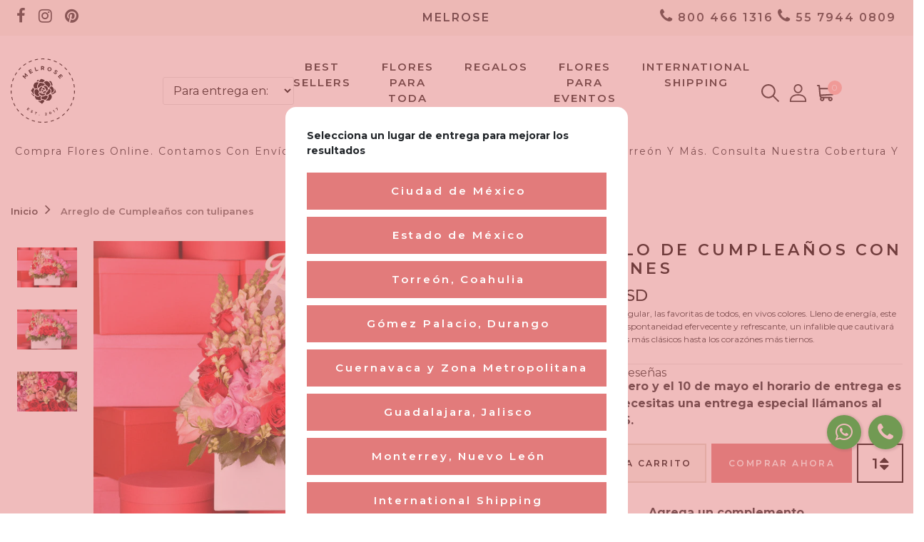

--- FILE ---
content_type: text/html; charset=utf-8
request_url: https://melrose.mx/es-en/products/beautiful-colors-1
body_size: 62366
content:
<!DOCTYPE html>
<html
<!--[if IE 8]><html class="no-js lt-ie9" lang="en"> <![endif]-->
<!--[if IE 9 ]><html class="ie9 no-js" lang="en"> <![endif]-->
<!--[if (gt IE 9)|!(IE)]><!--> <html class="no-js" lang="es"> <!--<![endif]-->
<script>
window.shopFormat = "\u003cspan class=money\u003e$ {{amount}}\u003c\/span\u003e";
window.shopCurrency = "MXN";

window.reelUp_productJSON = {"id":6724334715012,"title":"Arreglo de Cumpleaños con tulipanes","handle":"beautiful-colors-1","description":"\u003cp style=\"text-align: center;\"\u003eCaja rectangular elaborada a mano que incluye rosas, tulipanes y delicado follaje.\u003c\/p\u003e","published_at":"2025-03-02T17:01:14-06:00","created_at":"2022-02-06T21:07:49-06:00","vendor":"themelrose-garden","type":"","tags":["amor","camor","ccumple","cdmx","delicioso","estado_de_mexico","maravillosas","orquí­dea","pedidos","ramos","rosas","rose","tulipanes"],"price":289000,"price_min":289000,"price_max":289000,"available":true,"price_varies":false,"compare_at_price":null,"compare_at_price_min":0,"compare_at_price_max":0,"compare_at_price_varies":false,"variants":[{"id":40035191390340,"title":"Default Title","option1":"Default Title","option2":null,"option3":null,"sku":"E4072","requires_shipping":true,"taxable":true,"featured_image":null,"available":true,"name":"Arreglo de Cumpleaños con tulipanes","public_title":null,"options":["Default Title"],"price":289000,"weight":0,"compare_at_price":null,"inventory_management":null,"barcode":"","requires_selling_plan":false,"selling_plan_allocations":[]}],"images":["\/\/melrose.mx\/cdn\/shop\/products\/beautiful_colors_arreglo_de_rosas_y_tulipanes_8238d447-bfed-46a2-bf91-ae200b58c7bf.jpg?v=1644203272","\/\/melrose.mx\/cdn\/shop\/products\/beautiful_colors_arreglo_de_rosas_y_tulipanes_3_d521d2f6-948c-4619-857e-155cdc7be255.jpg?v=1644203272","\/\/melrose.mx\/cdn\/shop\/products\/beautiful_colors_arreglo_de_rosas_y_tulipanes_2_091d50f0-4445-4766-aff2-7d09db80fd65.jpg?v=1644203272"],"featured_image":"\/\/melrose.mx\/cdn\/shop\/products\/beautiful_colors_arreglo_de_rosas_y_tulipanes_8238d447-bfed-46a2-bf91-ae200b58c7bf.jpg?v=1644203272","options":["Title"],"media":[{"alt":null,"id":21977675202692,"position":1,"preview_image":{"aspect_ratio":1.501,"height":533,"width":800,"src":"\/\/melrose.mx\/cdn\/shop\/products\/beautiful_colors_arreglo_de_rosas_y_tulipanes_8238d447-bfed-46a2-bf91-ae200b58c7bf.jpg?v=1644203272"},"aspect_ratio":1.501,"height":533,"media_type":"image","src":"\/\/melrose.mx\/cdn\/shop\/products\/beautiful_colors_arreglo_de_rosas_y_tulipanes_8238d447-bfed-46a2-bf91-ae200b58c7bf.jpg?v=1644203272","width":800},{"alt":null,"id":21977675235460,"position":2,"preview_image":{"aspect_ratio":1.501,"height":533,"width":800,"src":"\/\/melrose.mx\/cdn\/shop\/products\/beautiful_colors_arreglo_de_rosas_y_tulipanes_3_d521d2f6-948c-4619-857e-155cdc7be255.jpg?v=1644203272"},"aspect_ratio":1.501,"height":533,"media_type":"image","src":"\/\/melrose.mx\/cdn\/shop\/products\/beautiful_colors_arreglo_de_rosas_y_tulipanes_3_d521d2f6-948c-4619-857e-155cdc7be255.jpg?v=1644203272","width":800},{"alt":null,"id":21977675268228,"position":3,"preview_image":{"aspect_ratio":1.501,"height":533,"width":800,"src":"\/\/melrose.mx\/cdn\/shop\/products\/beautiful_colors_arreglo_de_rosas_y_tulipanes_2_091d50f0-4445-4766-aff2-7d09db80fd65.jpg?v=1644203272"},"aspect_ratio":1.501,"height":533,"media_type":"image","src":"\/\/melrose.mx\/cdn\/shop\/products\/beautiful_colors_arreglo_de_rosas_y_tulipanes_2_091d50f0-4445-4766-aff2-7d09db80fd65.jpg?v=1644203272","width":800}],"requires_selling_plan":false,"selling_plan_groups":[],"content":"\u003cp style=\"text-align: center;\"\u003eCaja rectangular elaborada a mano que incluye rosas, tulipanes y delicado follaje.\u003c\/p\u003e"};

window.reelUp_productJSON.collectionIds = [266166894724,266683252868,266167025796,266683285636,266689347716];

window.reelUpProductReels = null;


</script>
<script>
window.reelUpVideos = [{"id":32072,"title":"The Melrose Garden","short_video":"https:\/\/cdn.shopify.com\/s\/files\/1\/0558\/6498\/3684\/files\/reelUp_qwl1obluzl1706289111903_short.mp4?v=1706289121","thumbnail":"https:\/\/cdn.shopify.com\/s\/files\/1\/0558\/6498\/3684\/files\/reelUp_qwl1obluzl1706289111903_thumbnail.jpg?v=1706289121","cta":"tagged_products","recommended_products_ai":"shopify_recommendation_ai","recommended_products":[],"badge_text":null,"upload_date":"2024-01-26 17:11:52","seo_meta_title":null,"seo_meta_description":null,"meta_data":null,"cta_external_link":0,"custom_button_text":null,"custom_button_link":null,"custom_button_heading":null,"custom_button_subheading":null,"credit":null,"creditor_link":null,"creator_image":null,"full_video":"https:\/\/cdn.shopify.com\/s\/files\/1\/0558\/6498\/3684\/files\/reelUp_qwl1obluzl1706289111903_medium.mp4?v=1706289131","quiz":[],"products":[{"id":7052107612292,"handle":"ramo-de-flores-aromas","available":0}]},{"id":32073,"title":"The Melrose Garden","short_video":"https:\/\/cdn.shopify.com\/s\/files\/1\/0558\/6498\/3684\/files\/reelUp_8i330jttdes1706289162482_short.mp4?v=1706289173","thumbnail":"https:\/\/cdn.shopify.com\/s\/files\/1\/0558\/6498\/3684\/files\/reelUp_8i330jttdes1706289162482_thumbnail.jpg?v=1706289172","cta":"tagged_products","recommended_products_ai":"shopify_recommendation_ai","recommended_products":[],"badge_text":null,"upload_date":"2024-01-26 17:12:42","seo_meta_title":null,"seo_meta_description":null,"meta_data":null,"cta_external_link":0,"custom_button_text":null,"custom_button_link":null,"custom_button_heading":null,"custom_button_subheading":null,"credit":null,"creditor_link":null,"creator_image":null,"full_video":"https:\/\/cdn.shopify.com\/s\/files\/1\/0558\/6498\/3684\/files\/reelUp_8i330jttdes1706289162482_medium.mp4?v=1706289175","quiz":[],"products":[]},{"id":32074,"title":"The Melrose Garden","short_video":"https:\/\/cdn.shopify.com\/s\/files\/1\/0558\/6498\/3684\/files\/reelUp_t0mqp48bogk1706289186661_short.mp4?v=1706289198","thumbnail":"https:\/\/cdn.shopify.com\/s\/files\/1\/0558\/6498\/3684\/files\/reelUp_t0mqp48bogk1706289186661_thumbnail.jpg?v=1706289195","cta":"tagged_products","recommended_products_ai":"shopify_recommendation_ai","recommended_products":[],"badge_text":null,"upload_date":"2024-01-26 17:13:07","seo_meta_title":null,"seo_meta_description":null,"meta_data":null,"cta_external_link":0,"custom_button_text":null,"custom_button_link":null,"custom_button_heading":null,"custom_button_subheading":null,"credit":null,"creditor_link":null,"creator_image":null,"full_video":"https:\/\/cdn.shopify.com\/s\/files\/1\/0558\/6498\/3684\/files\/reelUp_t0mqp48bogk1706289186661_medium.mp4?v=1706289201","quiz":[],"products":[]},{"id":32075,"title":"The Melrose Garden","short_video":"https:\/\/cdn.shopify.com\/s\/files\/1\/0558\/6498\/3684\/files\/reelUp_zpjulvc46f1706289212394_short.mp4?v=1706289221","thumbnail":"https:\/\/cdn.shopify.com\/s\/files\/1\/0558\/6498\/3684\/files\/reelUp_zpjulvc46f1706289212394_thumbnail.jpg?v=1706289222","cta":"tagged_products","recommended_products_ai":"shopify_recommendation_ai","recommended_products":[],"badge_text":null,"upload_date":"2024-01-26 17:13:32","seo_meta_title":null,"seo_meta_description":null,"meta_data":null,"cta_external_link":0,"custom_button_text":null,"custom_button_link":null,"custom_button_heading":null,"custom_button_subheading":null,"credit":null,"creditor_link":null,"creator_image":null,"full_video":"https:\/\/cdn.shopify.com\/s\/files\/1\/0558\/6498\/3684\/files\/reelUp_zpjulvc46f1706289212394_medium.mp4?v=1706289228","quiz":[],"products":[{"id":6797390381188,"handle":"ramo-madisson","available":0}]}];
window.reelUpPlaylists = [{"id":3246,"type":"carousel","title":"Reelup","status":1,"priority":1,"visibility":"[\"home_page\"]","custom_page_url":null,"targetProductsType":"all_products","target_collection_pages":"all_collections","widget_template":"classic","video_player_layout":"default_view","specific_markets":null,"device_visibility":"both","reels":[32075,32074,32073,32072],"shopify_markets":"ALL","selections":[],"specific_collection_pages":[]}];
window.reelUpDesign = {"id":4925,"playlist_heading_font_size":24,"playlist_heading_font_weight":500,"playlist_heading_color":"rgba(15, 15, 15, 1)","playlist_product_title_font_size":15,"playlist_product_title_font_weight":500,"playlist_product_title_color":"rgba(15, 15, 15, 1)","playlist_regular_price_color":"rgba(114, 114, 114, 1)","playlist_sale_price_color":"rgba(179, 0, 0, 1)","rating_color":"rgba(255, 217, 0 , 1)","discount_badge":1,"discount_badge_background":"rgba(179, 0, 0, 1)","discount_badge_text_color":"rgba(255, 255, 255, 1)","playlist_wrapper_width":1500,"playlist_card_width_desktop":230,"playlist_card_width_mobile":200,"playlist_play_video":"autoplay","playlist_mobile_play_video":"autoplay","cart_mobile_video_action":"autoplay","modal_product_title_font_size":24,"modal_product_title_font_weight":500,"modal_product_title_color":"rgba(0,0,0)","modal_regular_price_color":"rgba(133, 133, 133, 1)","modal_sale_price_color":"rgba(15, 15, 15, 1)","modal_button_text":"añadir a la cesta","modal_button_text_color":"rgb(255,255,255)","modal_button_background_color":"rgba(0, 0, 0, 1)","modal_button_action":"cartpage","modal_variant_style":"square_boxes","modal_message_text":"Artículo agregado al carrito exitosamente. {view_cart}","cart_heading":"Melrose Reels","cart_card_width_desktop":150,"cart_card_width_mobile":120,"cart_video_action":"autoplay","image_ratio":"1-1","cart_heading_font_size":18,"cart_heading_font_weight":400,"cart_heading_color":"rgba(15, 15, 15, 1)","grid_rows_desktop":5,"grid_rows_mobile":2,"grid_reels_gap":20,"playlist_button":0,"playlist_button_text":"Añadir a la cesta","playlist_button_text_color":"rgba(255, 255, 255, 1)","playlist_button_background_color":"rgba(0, 0, 0, 1)","playlist_button_action":"cartpage","pops_card_width_desktop":150,"pops_card_width_mobile":110,"pops_position":"right","pops_delay_between_pops":2,"pops_template":"card","pops_initial_delay":2,"pops_margin_horizontal":40,"pops_margin_vertical":30,"pops_title_font_size":13,"pops_margin_left":10,"pops_margin_bottom":10,"pops_title_font_weight":500,"pops_title_color":"rgba(255, 255, 255, 1)","pops_display_time":8,"pops_loop":0,"pops_video_type":"short","show_reels_views":0,"product_reels_views":0,"display_pops":"on_load","cart_icon_style":"reelup_icon","pops_icon_style":"mute_text_icon","playlist_icon_style":"reelup_icon","popup_layout":"default_view","scroll_position_desktop":0,"scroll_position_mobile":0,"show_playlist_heading":1,"show_cart_heading":1,"show_pops_title":1,"playlist_template":"classic","more_info_button":1,"more_info_button_text":"Más información","cart_button_action":"mini_cart","more_info_text_color":"rgba(34, 34, 34, 1)","more_info_background_color":"rgba(255,255,255,1)","more_info_border_color":"rgba(34, 34, 34, 1)","playlist_reels_sorting":0,"playlist_reels_sorting_option":"views","product_page_reels_sorting":0,"is_reviews_accordion_open":1,"show_product_reel_title":0,"product_page_reels_sorting_option":"views","stories_visibilty":"both","show_mobile_navigators":0,"cart_title_font_size":14,"cart_title_font_weight":500,"cart_title_color":"rgb(29, 29, 29, 1)","modal_button_border_color":"rgba(0, 0, 0, 1)","lp_logo":null,"lp_logo_width":90,"lp_modal_variant_style":"pills","lp_quantity_selector":0,"lp_show_quantity_label":1,"show_pops_in_product_reels":1,"custom_button_heading_size":22,"custom_button_heading_weight":500,"custom_button_heading_color":"rgba(255, 255, 255, 1)","custom_button_subheading_size":16,"custom_button_subheading_weight":400,"custom_button_subheading_color":"rgba(214, 214, 214, 1)","quiz_title_font_size":22,"quiz_title_font_weight":500,"quiz_title_color":"rgba(255, 255, 255, 1)","quiz_description_font_size":16,"quiz_description_font_weight":400,"quiz_description_color":"rgba(214, 214, 214, 1)","quiz_answer_background_color":"#FFFFFF","quiz_answer_text_color":"rgba(238, 238, 238, 1)","modal_logo":null,"modal_logo_width":50,"modal_logo_type":"reelup","playlist_heading_alignment":"center","more_info_external_link":0,"lp_modal_button_text":"añadir a la cesta","lp_modal_button_text_color":"rgba(255, 255, 255, 1)","lp_modal_button_background_color":"rgba(0, 0, 0, 1)","lp_modal_button_action":"cartpage","lp_shop_now_button_text":"Compra ahora","lp_shop_now_button_background_color":"rgba(0, 156, 255, 1)","lp_shop_now_button_text_color":"rgba(255, 255, 255, 1)","lp_show_recommended_products":0,"lp_image_ratio":"1-1","lp_modal_grid_heading":"Productos vistos en el vídeo","remove_water_mark":0,"remove_popup_watermark":0,"remove_story_watermark":0,"playlist_reels_gap":15,"cart_reels_gap":15,"quantity_selector":0,"shop_now_button":1,"show_quantity_label":1,"shop_now_button_text":"Compra ahora","shop_now_button_background_color":"rgba(0, 156, 255, 1)","shop_now_button_text_color":"rgba(255, 255, 255, 1)","wrapper_width":"full_width","modal_template":"grid","modal_grid_heading":"Productos vistos en el vídeo.","story_highlight_color":"rgba(255, 205, 21, 1)","story_card_width_desktop":90,"story_card_width_mobile":70,"story_card_gap":12,"story_card_button_text":"Compra ahora !!","story_card_button_text_color":"rgba(255, 255, 255, 1)","story_card_button_background_color":"rgba(0, 156, 255, 1)","story_move_card_to_end":1,"story_default_audio":0,"modal_video_mute":1,"show_story_title":1,"show_recommended_products":1,"is_accordion_open":1,"recommended_products_ai":"shopify_recommendation_ai"};
window.reelUpSettings = {"translations":{"description_label":"Descripción","quantity":"Cantidad","add_cart_error_message":"Se ha producido un error","add_cart_success_message":"Añadida al carrito con éxito!","single_product":"Product","multiple_products":"Products","sold_out_button_text":"Agotado","off":"Apagado","view_cart":"Ver carrito","credit":"Créditos","recommended_products":"Te podría gustar","unmute_btn":"Toca para activar el silencio","swipe_to_next":"¡Desliza hacia arriba para ver más!","copied":"Copiado","empty_cart":"Tu carrito esta vacío","cart_popup_heading":"tu carrito","no_product_found":"No se encontró ningún producto","share_popup_heading":"Compartir video","video_url":"URL del vídeo","copy_link":"Copiar link","product":"Producto","price":"Precio","subtotal":"Total parcial","checkout_button":"Verificar","reviews_label":"Opiniones de los usuarios","total_reviews":"Basado en {{raters}} reseñas","load_more_reviews":"Cargar más reseñas","cart_limit_error":"Has alcanzado el límite para agregar producto al carrito","share_label":"Share","likes_label":"Likes","views_label":"Views","add_to_cart_button":"añadir a la cesta","shop_now_button":"Compra ahora","more_info_button":"Más información","multiple_products_heading":"Productos vistos en el vídeo."},"integrations":{"reviews":{"reviews_provider":null,"reviews_api_key":null}},"devtool":{"custom_css":null,"custom_js":null,"load_on_interaction":0,"playlist_addtocart_js":null,"popup_cart_button_js":null,"popup_addtocart_button_js":null,"soldout_js":null,"scale_video":1,"api_key":"8j40e3BbJaqIloZGUSgq3ZXpNFxsKq4f"},"socialpixel":{"facebook_pixel":null,"tiktok_pixel":null,"google_pixel":null,"snapchat_pixel":null}};
</script>

<head>
<!-- PROGRESSIFY-ME:START -->
<link rel="manifest" href="/a/progressify/themelrose-garden/manifest.json">
<!-- PROGRESSIFY-ME:END -->
  
  <script>
		!function (w, d, t) {
		  w.TiktokAnalyticsObject=t;var ttq=w[t]=w[t]||[];ttq.methods=["page","track","identify","instances","debug","on","off","once","ready","alias","group","enableCookie","disableCookie"],ttq.setAndDefer=function(t,e){t[e]=function(){t.push([e].concat(Array.prototype.slice.call(arguments,0)))}};for(var i=0;i<ttq.methods.length;i++)ttq.setAndDefer(ttq,ttq.methods[i]);ttq.instance=function(t){for(var e=ttq._i[t]||[],n=0;n<ttq.methods.length;n++
)ttq.setAndDefer(e,ttq.methods[n]);return e},ttq.load=function(e,n){var i="https://analytics.tiktok.com/i18n/pixel/events.js";ttq._i=ttq._i||{},ttq._i[e]=[],ttq._i[e]._u=i,ttq._t=ttq._t||{},ttq._t[e]=+new Date,ttq._o=ttq._o||{},ttq._o[e]=n||{};n=document.createElement("script");n.type="text/javascript",n.async=!0,n.src=i+"?sdkid="+e+"&lib="+t;e=document.getElementsByTagName("script")[0];e.parentNode.insertBefore(n,e)};
		
		  ttq.load('CGJ2AKJC77UFG43DLSE0');
		  ttq.page();
		}(window, document, 'ttq');
	</script>
  <link rel="preload" href="https://cdn.shopify.com/s/files/1/0558/6498/3684/files/7.jpg?v=1670268599" as="image"/>
  <link rel="preconnect" href="//cdn.shopify.com">
  <script type="text/javascript" src="https://cdn.shopifycdn.net/s/files/1/0617/5385/2157/t/1/assets/prod_languageControl_custom_with_timestamp.js"></script>

<!-- Add the slick-theme.css if you want default styling -->
  <link rel="stylesheet" type="text/css" href="//cdn.jsdelivr.net/npm/slick-carousel@1.8.1/slick/slick.css">
<!-- Add the slick-theme.css if you want default styling -->
  <link rel="stylesheet" type="text/css" href="//cdn.jsdelivr.net/npm/slick-carousel@1.8.1/slick/slick-theme.css">
  <script src="https://ajax.googleapis.com/ajax/libs/jquery/3.6.4/jquery.min.js"></script>
  <link rel="stylesheet" type="text/css" href="//cdn.jsdelivr.net/npm/slick-carousel@1.8.1/slick/slick.css">
  <script type="text/javascript" src="//cdn.jsdelivr.net/npm/slick-carousel@1.8.1/slick/slick.min.js"></script>
<!-- Vanilla Js 5.0.1 min-->
  <script type="text/javascript" src='//melrose.mx/cdn/shop/t/3/assets/vanilla.js?v=111133430592670951691695552538' async></script>

  <!-- Basic page needs ================================================== -->
  <meta charset="utf-8">
  <meta http-equiv="X-UA-Compatible" content="IE=edge">

  <!-- Google tag (gtag.js) Vector nov-2023-->
  <script async src="https://www.googletagmanager.com/gtag/js?id=AW-862401232"></script>
  <script> window.dataLayer = window.dataLayer || []; function gtag(){dataLayer.push(arguments);} gtag('js', new Date()); gtag('config', 'AW-862401232'); </script>

  <!-- Meta Pixel Code -->
<script>
!function(f,b,e,v,n,t,s)
{if(f.fbq)return;n=f.fbq=function(){n.callMethod?
n.callMethod.apply(n,arguments):n.queue.push(arguments)};
if(!f._fbq)f._fbq=n;n.push=n;n.loaded=!0;n.version='2.0';
n.queue=[];t=b.createElement(e);t.async=!0;
t.src=v;s=b.getElementsByTagName(e)[0];
s.parentNode.insertBefore(t,s)}(window, document,'script',
'https://connect.facebook.net/en_US/fbevents.js');
fbq('init', '842218863844862');
fbq('track', 'PageView');
</script>
<noscript><img height="1" width="1" style="display:none"
src="https://www.facebook.com/tr?id=842218863844862&ev=PageView&noscript=1"
/></noscript>
<!-- End Meta Pixel Code -->

<!-- Google Tag Manager -->
<script>(function(w,d,s,l,i){w[l]=w[l]||[];w[l].push({'gtm.start':
new Date().getTime(),event:'gtm.js'});var f=d.getElementsByTagName(s)[0],
j=d.createElement(s),dl=l!='dataLayer'?'&l='+l:'';j.async=true;j.src=
'https://www.googletagmanager.com/gtm.js?id='+i+dl;f.parentNode.insertBefore(j,f);
})(window,document,'script','dataLayer','GTM-WV52NQ7M');</script>
<!-- End Google Tag Manager -->
  <!-- Title and description ================================================== -->
  <title>
    Arreglo de Cumpleaños con tulipanes &ndash; Melrose
  </title>

  
  <meta name="description" content="Caja rectangular elaborada a mano que incluye rosas, tulipanes y delicado follaje.">
  

  <!-- Helpers ================================================== -->
  <!-- /snippets/social-meta-tags.liquid -->



<link rel="shortcut icon" href="//melrose.mx/cdn/shop/t/3/assets/favicon.png?v=65235130539904375091643996602" type="image/png" />

<link rel="apple-touch-icon-precomposed" href="//melrose.mx/cdn/shop/t/3/assets/icon-for-mobile.png?v=134736804021264812701644440087" />
<link rel="apple-touch-icon-precomposed" sizes="57x57" href="//melrose.mx/cdn/shop/t/3/assets/icon-for-mobile_57x57.png?v=134736804021264812701644440087" />
<link rel="apple-touch-icon-precomposed" sizes="60x60" href="//melrose.mx/cdn/shop/t/3/assets/icon-for-mobile_60x60.png?v=134736804021264812701644440087" />
<link rel="apple-touch-icon-precomposed" sizes="72x72" href="//melrose.mx/cdn/shop/t/3/assets/icon-for-mobile_72x72.png?v=134736804021264812701644440087" />
<link rel="apple-touch-icon-precomposed" sizes="76x76" href="//melrose.mx/cdn/shop/t/3/assets/icon-for-mobile_76x76.png?v=134736804021264812701644440087" />
<link rel="apple-touch-icon-precomposed" sizes="114x114" href="//melrose.mx/cdn/shop/t/3/assets/icon-for-mobile_114x114.png?v=134736804021264812701644440087" />
<link rel="apple-touch-icon-precomposed" sizes="120x120" href="//melrose.mx/cdn/shop/t/3/assets/icon-for-mobile_120x120.png?v=134736804021264812701644440087" />
<link rel="apple-touch-icon-precomposed" sizes="144x144" href="//melrose.mx/cdn/shop/t/3/assets/icon-for-mobile_144x144.png?v=134736804021264812701644440087" />
<link rel="apple-touch-icon-precomposed" sizes="152x152" href="//melrose.mx/cdn/shop/t/3/assets/icon-for-mobile_152x152.png?v=134736804021264812701644440087" />



  <meta property="og:type" content="product">
  <meta property="og:title" content="Arreglo de Cumpleaños con tulipanes">
  
  <meta property="og:image" content="http://melrose.mx/cdn/shop/products/beautiful_colors_arreglo_de_rosas_y_tulipanes_8238d447-bfed-46a2-bf91-ae200b58c7bf_grande.jpg?v=1644203272">
  <meta property="og:image:secure_url" content="https://melrose.mx/cdn/shop/products/beautiful_colors_arreglo_de_rosas_y_tulipanes_8238d447-bfed-46a2-bf91-ae200b58c7bf_grande.jpg?v=1644203272">
  
  <meta property="og:image" content="http://melrose.mx/cdn/shop/products/beautiful_colors_arreglo_de_rosas_y_tulipanes_3_d521d2f6-948c-4619-857e-155cdc7be255_grande.jpg?v=1644203272">
  <meta property="og:image:secure_url" content="https://melrose.mx/cdn/shop/products/beautiful_colors_arreglo_de_rosas_y_tulipanes_3_d521d2f6-948c-4619-857e-155cdc7be255_grande.jpg?v=1644203272">
  
  <meta property="og:image" content="http://melrose.mx/cdn/shop/products/beautiful_colors_arreglo_de_rosas_y_tulipanes_2_091d50f0-4445-4766-aff2-7d09db80fd65_grande.jpg?v=1644203272">
  <meta property="og:image:secure_url" content="https://melrose.mx/cdn/shop/products/beautiful_colors_arreglo_de_rosas_y_tulipanes_2_091d50f0-4445-4766-aff2-7d09db80fd65_grande.jpg?v=1644203272">
  
  <meta property="og:price:amount" content="2,890.00">
  <meta property="og:price:currency" content="MXN">


  <meta property="og:description" content="Caja rectangular elaborada a mano que incluye rosas, tulipanes y delicado follaje.">

  <meta property="og:url" content="https://melrose.mx/es-en/products/beautiful-colors-1">
  <meta property="og:site_name" content="Melrose">





<meta name="twitter:card" content="summary">

  <meta name="twitter:title" content="Arreglo de Cumpleaños con tulipanes">
  <meta name="twitter:description" content="Caja rectangular elaborada a mano que incluye rosas, tulipanes y delicado follaje.">
  <meta name="twitter:image" content="https://melrose.mx/cdn/shop/products/beautiful_colors_arreglo_de_rosas_y_tulipanes_8238d447-bfed-46a2-bf91-ae200b58c7bf_medium.jpg?v=1644203272">
  <meta name="twitter:image:width" content="240">
  <meta name="twitter:image:height" content="240">


  <link rel="canonical" href="https://melrose.mx/es-en/products/beautiful-colors-1">
  <meta name="viewport" content="width=device-width,initial-scale=1">
  <meta name="theme-color" content="#7fc9c4">
  <link rel="icon" href="//melrose.mx/cdn/shop/t/3/assets/favicon.png?v=65235130539904375091643996602" type="image/png" sizes="16x16">

  <!-- font -->
  











<script type="text/javascript">
  WebFontConfig = {
    google: { families: [ 
      
        'Montserrat:100,200,300,400,500,600,700,800,900'
	  
      
      
      	
      		,
      	      
        'Montserrat:100,200,300,400,500,600,700,800,900'
	  
      
      
      	
      		,
      	      
        'Amatic SC:100,200,300,400,500,600,700,800,900'
	  
      
    ] }
  };
  (function() {
    var wf = document.createElement('script');
    wf.src = ('https:' == document.location.protocol ? 'https' : 'http') +
      '://ajax.googleapis.com/ajax/libs/webfont/1/webfont.js';
    wf.type = 'text/javascript';
    wf.async = 'true';
    var s = document.getElementsByTagName('script')[0];
    s.parentNode.insertBefore(wf, s);
  })(); 
</script>

  <!--<link href="https://fonts.googleapis.com/css?family=Roboto:300,300i,400,400i,500,500i,700,700i" rel="stylesheet">-->
	<link rel="preconnect" href="https://fonts.googleapis.com">
	<link rel="preconnect" href="https://fonts.gstatic.com" crossorigin>
	<link rel="preload" href="https://fonts.googleapis.com/css2?family=Montserrat:wght@200;400;700&display=swap" as="style" onload="this.onload=null;this.rel='stylesheeet'">
	<noscript>
	  <link href="https://fonts.googleapis.com/css2?family=Montserrat:wght@200;400;700&display=swap" rel="stylesheet" type="text/css">
	</noscript>
  <!-- CSS ================================================== -->
  
  <link href="//melrose.mx/cdn/shop/t/3/assets/timber.scss.css?v=39625193889659542061767967975" rel="stylesheet" type="text/css" media="all" />
  
  

  <link href="//melrose.mx/cdn/shop/t/3/assets/bootstrap.min.css?v=121287910720252085271640121951" rel="stylesheet" type="text/css" media="all" />
  <link href="//melrose.mx/cdn/shop/t/3/assets/themify-icons.css?v=111117798580441629631670981432" rel="stylesheet" type="text/css" media="all" />
  <link href="//melrose.mx/cdn/shop/t/3/assets/font-awesome.min.css?v=77238166396944257651670981271" rel="stylesheet" type="text/css" media="all" />
  <link href="//melrose.mx/cdn/shop/t/3/assets/iconname.css?v=89717835182116405131670983236" rel="stylesheet" type="text/css" media="all" />
  <link href="//melrose.mx/cdn/shop/t/3/assets/slick.css?v=98340474046176884051640121984" rel="stylesheet" type="text/css" media="all" />
  <link href="//melrose.mx/cdn/shop/t/3/assets/slick-theme.css?v=124969739206553353061691070946" rel="stylesheet" type="text/css" media="all" />
  <link href="//melrose.mx/cdn/shop/t/3/assets/jquery.fancybox.min.css?v=55675584413537998841640121975" rel="stylesheet" type="text/css" media="all" />
  <link href="//melrose.mx/cdn/shop/t/3/assets/threesixty.css?v=113002534537841161341640121988" rel="stylesheet" type="text/css" media="all" />
  <link href="//melrose.mx/cdn/shop/t/3/assets/style-main.scss.css?v=145367195704976998861643840519" rel="stylesheet" type="text/css" media="all" />
  <link href="//melrose.mx/cdn/shop/t/3/assets/engo-customize.scss.css?v=33575717337609922741692026732" rel="stylesheet" type="text/css" media="all" />
  <link href="//melrose.mx/cdn/shop/t/3/assets/owl.carousel.min.css?v=70516089817612781961691070108" rel="stylesheet" type="text/css" media="all" />
  <link href="//melrose.mx/cdn/shop/t/3/assets/owl.theme.default.min.css?v=135046118358282713361691070130" rel="stylesheet" type="text/css" media="all" />
  

  <!-- Header hook for plugins ================================================== -->
  <script>window.performance && window.performance.mark && window.performance.mark('shopify.content_for_header.start');</script><meta name="facebook-domain-verification" content="shhwrklbctxxzqqvr12dg58f4wnb4p">
<meta name="facebook-domain-verification" content="sjse3er4z6hdjdxo9k847osnlcphv0">
<meta name="google-site-verification" content="NjdkIvFbCQB9YzLfJvuQNLzGZMdivd2b7DbA-l1XibA">
<meta id="shopify-digital-wallet" name="shopify-digital-wallet" content="/55864983684/digital_wallets/dialog">
<meta name="shopify-checkout-api-token" content="bfc66916d12b63c4ba6c8af95c9d6af8">
<meta id="in-context-paypal-metadata" data-shop-id="55864983684" data-venmo-supported="false" data-environment="production" data-locale="es_ES" data-paypal-v4="true" data-currency="MXN">
<link rel="alternate" hreflang="x-default" href="https://melrose.mx/products/beautiful-colors-1">
<link rel="alternate" hreflang="es" href="https://melrose.mx/products/beautiful-colors-1">
<link rel="alternate" hreflang="en" href="https://melrose.mx/en/products/beautiful-colors-1">
<link rel="alternate" hreflang="en-AC" href="https://melrose.mx/en-en/products/beautiful-colors-1">
<link rel="alternate" hreflang="es-AC" href="https://melrose.mx/es-en/products/beautiful-colors-1">
<link rel="alternate" hreflang="en-AD" href="https://melrose.mx/en-en/products/beautiful-colors-1">
<link rel="alternate" hreflang="es-AD" href="https://melrose.mx/es-en/products/beautiful-colors-1">
<link rel="alternate" hreflang="en-AE" href="https://melrose.mx/en-en/products/beautiful-colors-1">
<link rel="alternate" hreflang="es-AE" href="https://melrose.mx/es-en/products/beautiful-colors-1">
<link rel="alternate" hreflang="en-AF" href="https://melrose.mx/en-en/products/beautiful-colors-1">
<link rel="alternate" hreflang="es-AF" href="https://melrose.mx/es-en/products/beautiful-colors-1">
<link rel="alternate" hreflang="en-AG" href="https://melrose.mx/en-en/products/beautiful-colors-1">
<link rel="alternate" hreflang="es-AG" href="https://melrose.mx/es-en/products/beautiful-colors-1">
<link rel="alternate" hreflang="en-AI" href="https://melrose.mx/en-en/products/beautiful-colors-1">
<link rel="alternate" hreflang="es-AI" href="https://melrose.mx/es-en/products/beautiful-colors-1">
<link rel="alternate" hreflang="en-AL" href="https://melrose.mx/en-en/products/beautiful-colors-1">
<link rel="alternate" hreflang="es-AL" href="https://melrose.mx/es-en/products/beautiful-colors-1">
<link rel="alternate" hreflang="en-AM" href="https://melrose.mx/en-en/products/beautiful-colors-1">
<link rel="alternate" hreflang="es-AM" href="https://melrose.mx/es-en/products/beautiful-colors-1">
<link rel="alternate" hreflang="en-AO" href="https://melrose.mx/en-en/products/beautiful-colors-1">
<link rel="alternate" hreflang="es-AO" href="https://melrose.mx/es-en/products/beautiful-colors-1">
<link rel="alternate" hreflang="en-AR" href="https://melrose.mx/en-en/products/beautiful-colors-1">
<link rel="alternate" hreflang="es-AR" href="https://melrose.mx/es-en/products/beautiful-colors-1">
<link rel="alternate" hreflang="en-AT" href="https://melrose.mx/en-en/products/beautiful-colors-1">
<link rel="alternate" hreflang="es-AT" href="https://melrose.mx/es-en/products/beautiful-colors-1">
<link rel="alternate" hreflang="en-AU" href="https://melrose.mx/en-en/products/beautiful-colors-1">
<link rel="alternate" hreflang="es-AU" href="https://melrose.mx/es-en/products/beautiful-colors-1">
<link rel="alternate" hreflang="en-AW" href="https://melrose.mx/en-en/products/beautiful-colors-1">
<link rel="alternate" hreflang="es-AW" href="https://melrose.mx/es-en/products/beautiful-colors-1">
<link rel="alternate" hreflang="en-AX" href="https://melrose.mx/en-en/products/beautiful-colors-1">
<link rel="alternate" hreflang="es-AX" href="https://melrose.mx/es-en/products/beautiful-colors-1">
<link rel="alternate" hreflang="en-AZ" href="https://melrose.mx/en-en/products/beautiful-colors-1">
<link rel="alternate" hreflang="es-AZ" href="https://melrose.mx/es-en/products/beautiful-colors-1">
<link rel="alternate" hreflang="en-BA" href="https://melrose.mx/en-en/products/beautiful-colors-1">
<link rel="alternate" hreflang="es-BA" href="https://melrose.mx/es-en/products/beautiful-colors-1">
<link rel="alternate" hreflang="en-BB" href="https://melrose.mx/en-en/products/beautiful-colors-1">
<link rel="alternate" hreflang="es-BB" href="https://melrose.mx/es-en/products/beautiful-colors-1">
<link rel="alternate" hreflang="en-BD" href="https://melrose.mx/en-en/products/beautiful-colors-1">
<link rel="alternate" hreflang="es-BD" href="https://melrose.mx/es-en/products/beautiful-colors-1">
<link rel="alternate" hreflang="en-BE" href="https://melrose.mx/en-en/products/beautiful-colors-1">
<link rel="alternate" hreflang="es-BE" href="https://melrose.mx/es-en/products/beautiful-colors-1">
<link rel="alternate" hreflang="en-BF" href="https://melrose.mx/en-en/products/beautiful-colors-1">
<link rel="alternate" hreflang="es-BF" href="https://melrose.mx/es-en/products/beautiful-colors-1">
<link rel="alternate" hreflang="en-BG" href="https://melrose.mx/en-en/products/beautiful-colors-1">
<link rel="alternate" hreflang="es-BG" href="https://melrose.mx/es-en/products/beautiful-colors-1">
<link rel="alternate" hreflang="en-BH" href="https://melrose.mx/en-en/products/beautiful-colors-1">
<link rel="alternate" hreflang="es-BH" href="https://melrose.mx/es-en/products/beautiful-colors-1">
<link rel="alternate" hreflang="en-BI" href="https://melrose.mx/en-en/products/beautiful-colors-1">
<link rel="alternate" hreflang="es-BI" href="https://melrose.mx/es-en/products/beautiful-colors-1">
<link rel="alternate" hreflang="en-BJ" href="https://melrose.mx/en-en/products/beautiful-colors-1">
<link rel="alternate" hreflang="es-BJ" href="https://melrose.mx/es-en/products/beautiful-colors-1">
<link rel="alternate" hreflang="en-BL" href="https://melrose.mx/en-en/products/beautiful-colors-1">
<link rel="alternate" hreflang="es-BL" href="https://melrose.mx/es-en/products/beautiful-colors-1">
<link rel="alternate" hreflang="en-BM" href="https://melrose.mx/en-en/products/beautiful-colors-1">
<link rel="alternate" hreflang="es-BM" href="https://melrose.mx/es-en/products/beautiful-colors-1">
<link rel="alternate" hreflang="en-BN" href="https://melrose.mx/en-en/products/beautiful-colors-1">
<link rel="alternate" hreflang="es-BN" href="https://melrose.mx/es-en/products/beautiful-colors-1">
<link rel="alternate" hreflang="en-BO" href="https://melrose.mx/en-en/products/beautiful-colors-1">
<link rel="alternate" hreflang="es-BO" href="https://melrose.mx/es-en/products/beautiful-colors-1">
<link rel="alternate" hreflang="en-BQ" href="https://melrose.mx/en-en/products/beautiful-colors-1">
<link rel="alternate" hreflang="es-BQ" href="https://melrose.mx/es-en/products/beautiful-colors-1">
<link rel="alternate" hreflang="en-BR" href="https://melrose.mx/en-en/products/beautiful-colors-1">
<link rel="alternate" hreflang="es-BR" href="https://melrose.mx/es-en/products/beautiful-colors-1">
<link rel="alternate" hreflang="en-BS" href="https://melrose.mx/en-en/products/beautiful-colors-1">
<link rel="alternate" hreflang="es-BS" href="https://melrose.mx/es-en/products/beautiful-colors-1">
<link rel="alternate" hreflang="en-BT" href="https://melrose.mx/en-en/products/beautiful-colors-1">
<link rel="alternate" hreflang="es-BT" href="https://melrose.mx/es-en/products/beautiful-colors-1">
<link rel="alternate" hreflang="en-BW" href="https://melrose.mx/en-en/products/beautiful-colors-1">
<link rel="alternate" hreflang="es-BW" href="https://melrose.mx/es-en/products/beautiful-colors-1">
<link rel="alternate" hreflang="en-BY" href="https://melrose.mx/en-en/products/beautiful-colors-1">
<link rel="alternate" hreflang="es-BY" href="https://melrose.mx/es-en/products/beautiful-colors-1">
<link rel="alternate" hreflang="en-BZ" href="https://melrose.mx/en-en/products/beautiful-colors-1">
<link rel="alternate" hreflang="es-BZ" href="https://melrose.mx/es-en/products/beautiful-colors-1">
<link rel="alternate" hreflang="en-CA" href="https://melrose.mx/en-en/products/beautiful-colors-1">
<link rel="alternate" hreflang="es-CA" href="https://melrose.mx/es-en/products/beautiful-colors-1">
<link rel="alternate" hreflang="en-CC" href="https://melrose.mx/en-en/products/beautiful-colors-1">
<link rel="alternate" hreflang="es-CC" href="https://melrose.mx/es-en/products/beautiful-colors-1">
<link rel="alternate" hreflang="en-CD" href="https://melrose.mx/en-en/products/beautiful-colors-1">
<link rel="alternate" hreflang="es-CD" href="https://melrose.mx/es-en/products/beautiful-colors-1">
<link rel="alternate" hreflang="en-CF" href="https://melrose.mx/en-en/products/beautiful-colors-1">
<link rel="alternate" hreflang="es-CF" href="https://melrose.mx/es-en/products/beautiful-colors-1">
<link rel="alternate" hreflang="en-CG" href="https://melrose.mx/en-en/products/beautiful-colors-1">
<link rel="alternate" hreflang="es-CG" href="https://melrose.mx/es-en/products/beautiful-colors-1">
<link rel="alternate" hreflang="en-CH" href="https://melrose.mx/en-en/products/beautiful-colors-1">
<link rel="alternate" hreflang="es-CH" href="https://melrose.mx/es-en/products/beautiful-colors-1">
<link rel="alternate" hreflang="en-CI" href="https://melrose.mx/en-en/products/beautiful-colors-1">
<link rel="alternate" hreflang="es-CI" href="https://melrose.mx/es-en/products/beautiful-colors-1">
<link rel="alternate" hreflang="en-CK" href="https://melrose.mx/en-en/products/beautiful-colors-1">
<link rel="alternate" hreflang="es-CK" href="https://melrose.mx/es-en/products/beautiful-colors-1">
<link rel="alternate" hreflang="en-CL" href="https://melrose.mx/en-en/products/beautiful-colors-1">
<link rel="alternate" hreflang="es-CL" href="https://melrose.mx/es-en/products/beautiful-colors-1">
<link rel="alternate" hreflang="en-CM" href="https://melrose.mx/en-en/products/beautiful-colors-1">
<link rel="alternate" hreflang="es-CM" href="https://melrose.mx/es-en/products/beautiful-colors-1">
<link rel="alternate" hreflang="en-CN" href="https://melrose.mx/en-en/products/beautiful-colors-1">
<link rel="alternate" hreflang="es-CN" href="https://melrose.mx/es-en/products/beautiful-colors-1">
<link rel="alternate" hreflang="en-CO" href="https://melrose.mx/en-en/products/beautiful-colors-1">
<link rel="alternate" hreflang="es-CO" href="https://melrose.mx/es-en/products/beautiful-colors-1">
<link rel="alternate" hreflang="en-CR" href="https://melrose.mx/en-en/products/beautiful-colors-1">
<link rel="alternate" hreflang="es-CR" href="https://melrose.mx/es-en/products/beautiful-colors-1">
<link rel="alternate" hreflang="en-CV" href="https://melrose.mx/en-en/products/beautiful-colors-1">
<link rel="alternate" hreflang="es-CV" href="https://melrose.mx/es-en/products/beautiful-colors-1">
<link rel="alternate" hreflang="en-CW" href="https://melrose.mx/en-en/products/beautiful-colors-1">
<link rel="alternate" hreflang="es-CW" href="https://melrose.mx/es-en/products/beautiful-colors-1">
<link rel="alternate" hreflang="en-CX" href="https://melrose.mx/en-en/products/beautiful-colors-1">
<link rel="alternate" hreflang="es-CX" href="https://melrose.mx/es-en/products/beautiful-colors-1">
<link rel="alternate" hreflang="en-CY" href="https://melrose.mx/en-en/products/beautiful-colors-1">
<link rel="alternate" hreflang="es-CY" href="https://melrose.mx/es-en/products/beautiful-colors-1">
<link rel="alternate" hreflang="en-CZ" href="https://melrose.mx/en-en/products/beautiful-colors-1">
<link rel="alternate" hreflang="es-CZ" href="https://melrose.mx/es-en/products/beautiful-colors-1">
<link rel="alternate" hreflang="en-DE" href="https://melrose.mx/en-en/products/beautiful-colors-1">
<link rel="alternate" hreflang="es-DE" href="https://melrose.mx/es-en/products/beautiful-colors-1">
<link rel="alternate" hreflang="en-DJ" href="https://melrose.mx/en-en/products/beautiful-colors-1">
<link rel="alternate" hreflang="es-DJ" href="https://melrose.mx/es-en/products/beautiful-colors-1">
<link rel="alternate" hreflang="en-DK" href="https://melrose.mx/en-en/products/beautiful-colors-1">
<link rel="alternate" hreflang="es-DK" href="https://melrose.mx/es-en/products/beautiful-colors-1">
<link rel="alternate" hreflang="en-DM" href="https://melrose.mx/en-en/products/beautiful-colors-1">
<link rel="alternate" hreflang="es-DM" href="https://melrose.mx/es-en/products/beautiful-colors-1">
<link rel="alternate" hreflang="en-DO" href="https://melrose.mx/en-en/products/beautiful-colors-1">
<link rel="alternate" hreflang="es-DO" href="https://melrose.mx/es-en/products/beautiful-colors-1">
<link rel="alternate" hreflang="en-DZ" href="https://melrose.mx/en-en/products/beautiful-colors-1">
<link rel="alternate" hreflang="es-DZ" href="https://melrose.mx/es-en/products/beautiful-colors-1">
<link rel="alternate" hreflang="en-EC" href="https://melrose.mx/en-en/products/beautiful-colors-1">
<link rel="alternate" hreflang="es-EC" href="https://melrose.mx/es-en/products/beautiful-colors-1">
<link rel="alternate" hreflang="en-EE" href="https://melrose.mx/en-en/products/beautiful-colors-1">
<link rel="alternate" hreflang="es-EE" href="https://melrose.mx/es-en/products/beautiful-colors-1">
<link rel="alternate" hreflang="en-EG" href="https://melrose.mx/en-en/products/beautiful-colors-1">
<link rel="alternate" hreflang="es-EG" href="https://melrose.mx/es-en/products/beautiful-colors-1">
<link rel="alternate" hreflang="en-EH" href="https://melrose.mx/en-en/products/beautiful-colors-1">
<link rel="alternate" hreflang="es-EH" href="https://melrose.mx/es-en/products/beautiful-colors-1">
<link rel="alternate" hreflang="en-ER" href="https://melrose.mx/en-en/products/beautiful-colors-1">
<link rel="alternate" hreflang="es-ER" href="https://melrose.mx/es-en/products/beautiful-colors-1">
<link rel="alternate" hreflang="en-ES" href="https://melrose.mx/en-en/products/beautiful-colors-1">
<link rel="alternate" hreflang="es-ES" href="https://melrose.mx/es-en/products/beautiful-colors-1">
<link rel="alternate" hreflang="en-ET" href="https://melrose.mx/en-en/products/beautiful-colors-1">
<link rel="alternate" hreflang="es-ET" href="https://melrose.mx/es-en/products/beautiful-colors-1">
<link rel="alternate" hreflang="en-FI" href="https://melrose.mx/en-en/products/beautiful-colors-1">
<link rel="alternate" hreflang="es-FI" href="https://melrose.mx/es-en/products/beautiful-colors-1">
<link rel="alternate" hreflang="en-FJ" href="https://melrose.mx/en-en/products/beautiful-colors-1">
<link rel="alternate" hreflang="es-FJ" href="https://melrose.mx/es-en/products/beautiful-colors-1">
<link rel="alternate" hreflang="en-FK" href="https://melrose.mx/en-en/products/beautiful-colors-1">
<link rel="alternate" hreflang="es-FK" href="https://melrose.mx/es-en/products/beautiful-colors-1">
<link rel="alternate" hreflang="en-FO" href="https://melrose.mx/en-en/products/beautiful-colors-1">
<link rel="alternate" hreflang="es-FO" href="https://melrose.mx/es-en/products/beautiful-colors-1">
<link rel="alternate" hreflang="en-FR" href="https://melrose.mx/en-en/products/beautiful-colors-1">
<link rel="alternate" hreflang="es-FR" href="https://melrose.mx/es-en/products/beautiful-colors-1">
<link rel="alternate" hreflang="en-GA" href="https://melrose.mx/en-en/products/beautiful-colors-1">
<link rel="alternate" hreflang="es-GA" href="https://melrose.mx/es-en/products/beautiful-colors-1">
<link rel="alternate" hreflang="en-GB" href="https://melrose.mx/en-en/products/beautiful-colors-1">
<link rel="alternate" hreflang="es-GB" href="https://melrose.mx/es-en/products/beautiful-colors-1">
<link rel="alternate" hreflang="en-GD" href="https://melrose.mx/en-en/products/beautiful-colors-1">
<link rel="alternate" hreflang="es-GD" href="https://melrose.mx/es-en/products/beautiful-colors-1">
<link rel="alternate" hreflang="en-GE" href="https://melrose.mx/en-en/products/beautiful-colors-1">
<link rel="alternate" hreflang="es-GE" href="https://melrose.mx/es-en/products/beautiful-colors-1">
<link rel="alternate" hreflang="en-GF" href="https://melrose.mx/en-en/products/beautiful-colors-1">
<link rel="alternate" hreflang="es-GF" href="https://melrose.mx/es-en/products/beautiful-colors-1">
<link rel="alternate" hreflang="en-GG" href="https://melrose.mx/en-en/products/beautiful-colors-1">
<link rel="alternate" hreflang="es-GG" href="https://melrose.mx/es-en/products/beautiful-colors-1">
<link rel="alternate" hreflang="en-GH" href="https://melrose.mx/en-en/products/beautiful-colors-1">
<link rel="alternate" hreflang="es-GH" href="https://melrose.mx/es-en/products/beautiful-colors-1">
<link rel="alternate" hreflang="en-GI" href="https://melrose.mx/en-en/products/beautiful-colors-1">
<link rel="alternate" hreflang="es-GI" href="https://melrose.mx/es-en/products/beautiful-colors-1">
<link rel="alternate" hreflang="en-GL" href="https://melrose.mx/en-en/products/beautiful-colors-1">
<link rel="alternate" hreflang="es-GL" href="https://melrose.mx/es-en/products/beautiful-colors-1">
<link rel="alternate" hreflang="en-GM" href="https://melrose.mx/en-en/products/beautiful-colors-1">
<link rel="alternate" hreflang="es-GM" href="https://melrose.mx/es-en/products/beautiful-colors-1">
<link rel="alternate" hreflang="en-GN" href="https://melrose.mx/en-en/products/beautiful-colors-1">
<link rel="alternate" hreflang="es-GN" href="https://melrose.mx/es-en/products/beautiful-colors-1">
<link rel="alternate" hreflang="en-GP" href="https://melrose.mx/en-en/products/beautiful-colors-1">
<link rel="alternate" hreflang="es-GP" href="https://melrose.mx/es-en/products/beautiful-colors-1">
<link rel="alternate" hreflang="en-GQ" href="https://melrose.mx/en-en/products/beautiful-colors-1">
<link rel="alternate" hreflang="es-GQ" href="https://melrose.mx/es-en/products/beautiful-colors-1">
<link rel="alternate" hreflang="en-GR" href="https://melrose.mx/en-en/products/beautiful-colors-1">
<link rel="alternate" hreflang="es-GR" href="https://melrose.mx/es-en/products/beautiful-colors-1">
<link rel="alternate" hreflang="en-GS" href="https://melrose.mx/en-en/products/beautiful-colors-1">
<link rel="alternate" hreflang="es-GS" href="https://melrose.mx/es-en/products/beautiful-colors-1">
<link rel="alternate" hreflang="en-GT" href="https://melrose.mx/en-en/products/beautiful-colors-1">
<link rel="alternate" hreflang="es-GT" href="https://melrose.mx/es-en/products/beautiful-colors-1">
<link rel="alternate" hreflang="en-GW" href="https://melrose.mx/en-en/products/beautiful-colors-1">
<link rel="alternate" hreflang="es-GW" href="https://melrose.mx/es-en/products/beautiful-colors-1">
<link rel="alternate" hreflang="en-GY" href="https://melrose.mx/en-en/products/beautiful-colors-1">
<link rel="alternate" hreflang="es-GY" href="https://melrose.mx/es-en/products/beautiful-colors-1">
<link rel="alternate" hreflang="en-HK" href="https://melrose.mx/en-en/products/beautiful-colors-1">
<link rel="alternate" hreflang="es-HK" href="https://melrose.mx/es-en/products/beautiful-colors-1">
<link rel="alternate" hreflang="en-HN" href="https://melrose.mx/en-en/products/beautiful-colors-1">
<link rel="alternate" hreflang="es-HN" href="https://melrose.mx/es-en/products/beautiful-colors-1">
<link rel="alternate" hreflang="en-HR" href="https://melrose.mx/en-en/products/beautiful-colors-1">
<link rel="alternate" hreflang="es-HR" href="https://melrose.mx/es-en/products/beautiful-colors-1">
<link rel="alternate" hreflang="en-HT" href="https://melrose.mx/en-en/products/beautiful-colors-1">
<link rel="alternate" hreflang="es-HT" href="https://melrose.mx/es-en/products/beautiful-colors-1">
<link rel="alternate" hreflang="en-HU" href="https://melrose.mx/en-en/products/beautiful-colors-1">
<link rel="alternate" hreflang="es-HU" href="https://melrose.mx/es-en/products/beautiful-colors-1">
<link rel="alternate" hreflang="en-ID" href="https://melrose.mx/en-en/products/beautiful-colors-1">
<link rel="alternate" hreflang="es-ID" href="https://melrose.mx/es-en/products/beautiful-colors-1">
<link rel="alternate" hreflang="en-IE" href="https://melrose.mx/en-en/products/beautiful-colors-1">
<link rel="alternate" hreflang="es-IE" href="https://melrose.mx/es-en/products/beautiful-colors-1">
<link rel="alternate" hreflang="en-IL" href="https://melrose.mx/en-en/products/beautiful-colors-1">
<link rel="alternate" hreflang="es-IL" href="https://melrose.mx/es-en/products/beautiful-colors-1">
<link rel="alternate" hreflang="en-IM" href="https://melrose.mx/en-en/products/beautiful-colors-1">
<link rel="alternate" hreflang="es-IM" href="https://melrose.mx/es-en/products/beautiful-colors-1">
<link rel="alternate" hreflang="en-IN" href="https://melrose.mx/en-en/products/beautiful-colors-1">
<link rel="alternate" hreflang="es-IN" href="https://melrose.mx/es-en/products/beautiful-colors-1">
<link rel="alternate" hreflang="en-IO" href="https://melrose.mx/en-en/products/beautiful-colors-1">
<link rel="alternate" hreflang="es-IO" href="https://melrose.mx/es-en/products/beautiful-colors-1">
<link rel="alternate" hreflang="en-IQ" href="https://melrose.mx/en-en/products/beautiful-colors-1">
<link rel="alternate" hreflang="es-IQ" href="https://melrose.mx/es-en/products/beautiful-colors-1">
<link rel="alternate" hreflang="en-IS" href="https://melrose.mx/en-en/products/beautiful-colors-1">
<link rel="alternate" hreflang="es-IS" href="https://melrose.mx/es-en/products/beautiful-colors-1">
<link rel="alternate" hreflang="en-IT" href="https://melrose.mx/en-en/products/beautiful-colors-1">
<link rel="alternate" hreflang="es-IT" href="https://melrose.mx/es-en/products/beautiful-colors-1">
<link rel="alternate" hreflang="en-JE" href="https://melrose.mx/en-en/products/beautiful-colors-1">
<link rel="alternate" hreflang="es-JE" href="https://melrose.mx/es-en/products/beautiful-colors-1">
<link rel="alternate" hreflang="en-JM" href="https://melrose.mx/en-en/products/beautiful-colors-1">
<link rel="alternate" hreflang="es-JM" href="https://melrose.mx/es-en/products/beautiful-colors-1">
<link rel="alternate" hreflang="en-JO" href="https://melrose.mx/en-en/products/beautiful-colors-1">
<link rel="alternate" hreflang="es-JO" href="https://melrose.mx/es-en/products/beautiful-colors-1">
<link rel="alternate" hreflang="en-JP" href="https://melrose.mx/en-en/products/beautiful-colors-1">
<link rel="alternate" hreflang="es-JP" href="https://melrose.mx/es-en/products/beautiful-colors-1">
<link rel="alternate" hreflang="en-KE" href="https://melrose.mx/en-en/products/beautiful-colors-1">
<link rel="alternate" hreflang="es-KE" href="https://melrose.mx/es-en/products/beautiful-colors-1">
<link rel="alternate" hreflang="en-KG" href="https://melrose.mx/en-en/products/beautiful-colors-1">
<link rel="alternate" hreflang="es-KG" href="https://melrose.mx/es-en/products/beautiful-colors-1">
<link rel="alternate" hreflang="en-KH" href="https://melrose.mx/en-en/products/beautiful-colors-1">
<link rel="alternate" hreflang="es-KH" href="https://melrose.mx/es-en/products/beautiful-colors-1">
<link rel="alternate" hreflang="en-KI" href="https://melrose.mx/en-en/products/beautiful-colors-1">
<link rel="alternate" hreflang="es-KI" href="https://melrose.mx/es-en/products/beautiful-colors-1">
<link rel="alternate" hreflang="en-KM" href="https://melrose.mx/en-en/products/beautiful-colors-1">
<link rel="alternate" hreflang="es-KM" href="https://melrose.mx/es-en/products/beautiful-colors-1">
<link rel="alternate" hreflang="en-KN" href="https://melrose.mx/en-en/products/beautiful-colors-1">
<link rel="alternate" hreflang="es-KN" href="https://melrose.mx/es-en/products/beautiful-colors-1">
<link rel="alternate" hreflang="en-KR" href="https://melrose.mx/en-en/products/beautiful-colors-1">
<link rel="alternate" hreflang="es-KR" href="https://melrose.mx/es-en/products/beautiful-colors-1">
<link rel="alternate" hreflang="en-KW" href="https://melrose.mx/en-en/products/beautiful-colors-1">
<link rel="alternate" hreflang="es-KW" href="https://melrose.mx/es-en/products/beautiful-colors-1">
<link rel="alternate" hreflang="en-KY" href="https://melrose.mx/en-en/products/beautiful-colors-1">
<link rel="alternate" hreflang="es-KY" href="https://melrose.mx/es-en/products/beautiful-colors-1">
<link rel="alternate" hreflang="en-KZ" href="https://melrose.mx/en-en/products/beautiful-colors-1">
<link rel="alternate" hreflang="es-KZ" href="https://melrose.mx/es-en/products/beautiful-colors-1">
<link rel="alternate" hreflang="en-LA" href="https://melrose.mx/en-en/products/beautiful-colors-1">
<link rel="alternate" hreflang="es-LA" href="https://melrose.mx/es-en/products/beautiful-colors-1">
<link rel="alternate" hreflang="en-LB" href="https://melrose.mx/en-en/products/beautiful-colors-1">
<link rel="alternate" hreflang="es-LB" href="https://melrose.mx/es-en/products/beautiful-colors-1">
<link rel="alternate" hreflang="en-LC" href="https://melrose.mx/en-en/products/beautiful-colors-1">
<link rel="alternate" hreflang="es-LC" href="https://melrose.mx/es-en/products/beautiful-colors-1">
<link rel="alternate" hreflang="en-LI" href="https://melrose.mx/en-en/products/beautiful-colors-1">
<link rel="alternate" hreflang="es-LI" href="https://melrose.mx/es-en/products/beautiful-colors-1">
<link rel="alternate" hreflang="en-LK" href="https://melrose.mx/en-en/products/beautiful-colors-1">
<link rel="alternate" hreflang="es-LK" href="https://melrose.mx/es-en/products/beautiful-colors-1">
<link rel="alternate" hreflang="en-LR" href="https://melrose.mx/en-en/products/beautiful-colors-1">
<link rel="alternate" hreflang="es-LR" href="https://melrose.mx/es-en/products/beautiful-colors-1">
<link rel="alternate" hreflang="en-LS" href="https://melrose.mx/en-en/products/beautiful-colors-1">
<link rel="alternate" hreflang="es-LS" href="https://melrose.mx/es-en/products/beautiful-colors-1">
<link rel="alternate" hreflang="en-LT" href="https://melrose.mx/en-en/products/beautiful-colors-1">
<link rel="alternate" hreflang="es-LT" href="https://melrose.mx/es-en/products/beautiful-colors-1">
<link rel="alternate" hreflang="en-LU" href="https://melrose.mx/en-en/products/beautiful-colors-1">
<link rel="alternate" hreflang="es-LU" href="https://melrose.mx/es-en/products/beautiful-colors-1">
<link rel="alternate" hreflang="en-LV" href="https://melrose.mx/en-en/products/beautiful-colors-1">
<link rel="alternate" hreflang="es-LV" href="https://melrose.mx/es-en/products/beautiful-colors-1">
<link rel="alternate" hreflang="en-LY" href="https://melrose.mx/en-en/products/beautiful-colors-1">
<link rel="alternate" hreflang="es-LY" href="https://melrose.mx/es-en/products/beautiful-colors-1">
<link rel="alternate" hreflang="en-MA" href="https://melrose.mx/en-en/products/beautiful-colors-1">
<link rel="alternate" hreflang="es-MA" href="https://melrose.mx/es-en/products/beautiful-colors-1">
<link rel="alternate" hreflang="en-MC" href="https://melrose.mx/en-en/products/beautiful-colors-1">
<link rel="alternate" hreflang="es-MC" href="https://melrose.mx/es-en/products/beautiful-colors-1">
<link rel="alternate" hreflang="en-MD" href="https://melrose.mx/en-en/products/beautiful-colors-1">
<link rel="alternate" hreflang="es-MD" href="https://melrose.mx/es-en/products/beautiful-colors-1">
<link rel="alternate" hreflang="en-ME" href="https://melrose.mx/en-en/products/beautiful-colors-1">
<link rel="alternate" hreflang="es-ME" href="https://melrose.mx/es-en/products/beautiful-colors-1">
<link rel="alternate" hreflang="en-MF" href="https://melrose.mx/en-en/products/beautiful-colors-1">
<link rel="alternate" hreflang="es-MF" href="https://melrose.mx/es-en/products/beautiful-colors-1">
<link rel="alternate" hreflang="en-MG" href="https://melrose.mx/en-en/products/beautiful-colors-1">
<link rel="alternate" hreflang="es-MG" href="https://melrose.mx/es-en/products/beautiful-colors-1">
<link rel="alternate" hreflang="en-MK" href="https://melrose.mx/en-en/products/beautiful-colors-1">
<link rel="alternate" hreflang="es-MK" href="https://melrose.mx/es-en/products/beautiful-colors-1">
<link rel="alternate" hreflang="en-ML" href="https://melrose.mx/en-en/products/beautiful-colors-1">
<link rel="alternate" hreflang="es-ML" href="https://melrose.mx/es-en/products/beautiful-colors-1">
<link rel="alternate" hreflang="en-MM" href="https://melrose.mx/en-en/products/beautiful-colors-1">
<link rel="alternate" hreflang="es-MM" href="https://melrose.mx/es-en/products/beautiful-colors-1">
<link rel="alternate" hreflang="en-MN" href="https://melrose.mx/en-en/products/beautiful-colors-1">
<link rel="alternate" hreflang="es-MN" href="https://melrose.mx/es-en/products/beautiful-colors-1">
<link rel="alternate" hreflang="en-MO" href="https://melrose.mx/en-en/products/beautiful-colors-1">
<link rel="alternate" hreflang="es-MO" href="https://melrose.mx/es-en/products/beautiful-colors-1">
<link rel="alternate" hreflang="en-MQ" href="https://melrose.mx/en-en/products/beautiful-colors-1">
<link rel="alternate" hreflang="es-MQ" href="https://melrose.mx/es-en/products/beautiful-colors-1">
<link rel="alternate" hreflang="en-MR" href="https://melrose.mx/en-en/products/beautiful-colors-1">
<link rel="alternate" hreflang="es-MR" href="https://melrose.mx/es-en/products/beautiful-colors-1">
<link rel="alternate" hreflang="en-MS" href="https://melrose.mx/en-en/products/beautiful-colors-1">
<link rel="alternate" hreflang="es-MS" href="https://melrose.mx/es-en/products/beautiful-colors-1">
<link rel="alternate" hreflang="en-MT" href="https://melrose.mx/en-en/products/beautiful-colors-1">
<link rel="alternate" hreflang="es-MT" href="https://melrose.mx/es-en/products/beautiful-colors-1">
<link rel="alternate" hreflang="en-MU" href="https://melrose.mx/en-en/products/beautiful-colors-1">
<link rel="alternate" hreflang="es-MU" href="https://melrose.mx/es-en/products/beautiful-colors-1">
<link rel="alternate" hreflang="en-MV" href="https://melrose.mx/en-en/products/beautiful-colors-1">
<link rel="alternate" hreflang="es-MV" href="https://melrose.mx/es-en/products/beautiful-colors-1">
<link rel="alternate" hreflang="en-MW" href="https://melrose.mx/en-en/products/beautiful-colors-1">
<link rel="alternate" hreflang="es-MW" href="https://melrose.mx/es-en/products/beautiful-colors-1">
<link rel="alternate" hreflang="en-MY" href="https://melrose.mx/en-en/products/beautiful-colors-1">
<link rel="alternate" hreflang="es-MY" href="https://melrose.mx/es-en/products/beautiful-colors-1">
<link rel="alternate" hreflang="en-MZ" href="https://melrose.mx/en-en/products/beautiful-colors-1">
<link rel="alternate" hreflang="es-MZ" href="https://melrose.mx/es-en/products/beautiful-colors-1">
<link rel="alternate" hreflang="en-NA" href="https://melrose.mx/en-en/products/beautiful-colors-1">
<link rel="alternate" hreflang="es-NA" href="https://melrose.mx/es-en/products/beautiful-colors-1">
<link rel="alternate" hreflang="en-NC" href="https://melrose.mx/en-en/products/beautiful-colors-1">
<link rel="alternate" hreflang="es-NC" href="https://melrose.mx/es-en/products/beautiful-colors-1">
<link rel="alternate" hreflang="en-NE" href="https://melrose.mx/en-en/products/beautiful-colors-1">
<link rel="alternate" hreflang="es-NE" href="https://melrose.mx/es-en/products/beautiful-colors-1">
<link rel="alternate" hreflang="en-NF" href="https://melrose.mx/en-en/products/beautiful-colors-1">
<link rel="alternate" hreflang="es-NF" href="https://melrose.mx/es-en/products/beautiful-colors-1">
<link rel="alternate" hreflang="en-NG" href="https://melrose.mx/en-en/products/beautiful-colors-1">
<link rel="alternate" hreflang="es-NG" href="https://melrose.mx/es-en/products/beautiful-colors-1">
<link rel="alternate" hreflang="en-NI" href="https://melrose.mx/en-en/products/beautiful-colors-1">
<link rel="alternate" hreflang="es-NI" href="https://melrose.mx/es-en/products/beautiful-colors-1">
<link rel="alternate" hreflang="en-NL" href="https://melrose.mx/en-en/products/beautiful-colors-1">
<link rel="alternate" hreflang="es-NL" href="https://melrose.mx/es-en/products/beautiful-colors-1">
<link rel="alternate" hreflang="en-NO" href="https://melrose.mx/en-en/products/beautiful-colors-1">
<link rel="alternate" hreflang="es-NO" href="https://melrose.mx/es-en/products/beautiful-colors-1">
<link rel="alternate" hreflang="en-NP" href="https://melrose.mx/en-en/products/beautiful-colors-1">
<link rel="alternate" hreflang="es-NP" href="https://melrose.mx/es-en/products/beautiful-colors-1">
<link rel="alternate" hreflang="en-NR" href="https://melrose.mx/en-en/products/beautiful-colors-1">
<link rel="alternate" hreflang="es-NR" href="https://melrose.mx/es-en/products/beautiful-colors-1">
<link rel="alternate" hreflang="en-NU" href="https://melrose.mx/en-en/products/beautiful-colors-1">
<link rel="alternate" hreflang="es-NU" href="https://melrose.mx/es-en/products/beautiful-colors-1">
<link rel="alternate" hreflang="en-NZ" href="https://melrose.mx/en-en/products/beautiful-colors-1">
<link rel="alternate" hreflang="es-NZ" href="https://melrose.mx/es-en/products/beautiful-colors-1">
<link rel="alternate" hreflang="en-OM" href="https://melrose.mx/en-en/products/beautiful-colors-1">
<link rel="alternate" hreflang="es-OM" href="https://melrose.mx/es-en/products/beautiful-colors-1">
<link rel="alternate" hreflang="en-PA" href="https://melrose.mx/en-en/products/beautiful-colors-1">
<link rel="alternate" hreflang="es-PA" href="https://melrose.mx/es-en/products/beautiful-colors-1">
<link rel="alternate" hreflang="en-PE" href="https://melrose.mx/en-en/products/beautiful-colors-1">
<link rel="alternate" hreflang="es-PE" href="https://melrose.mx/es-en/products/beautiful-colors-1">
<link rel="alternate" hreflang="en-PF" href="https://melrose.mx/en-en/products/beautiful-colors-1">
<link rel="alternate" hreflang="es-PF" href="https://melrose.mx/es-en/products/beautiful-colors-1">
<link rel="alternate" hreflang="en-PG" href="https://melrose.mx/en-en/products/beautiful-colors-1">
<link rel="alternate" hreflang="es-PG" href="https://melrose.mx/es-en/products/beautiful-colors-1">
<link rel="alternate" hreflang="en-PH" href="https://melrose.mx/en-en/products/beautiful-colors-1">
<link rel="alternate" hreflang="es-PH" href="https://melrose.mx/es-en/products/beautiful-colors-1">
<link rel="alternate" hreflang="en-PK" href="https://melrose.mx/en-en/products/beautiful-colors-1">
<link rel="alternate" hreflang="es-PK" href="https://melrose.mx/es-en/products/beautiful-colors-1">
<link rel="alternate" hreflang="en-PL" href="https://melrose.mx/en-en/products/beautiful-colors-1">
<link rel="alternate" hreflang="es-PL" href="https://melrose.mx/es-en/products/beautiful-colors-1">
<link rel="alternate" hreflang="en-PM" href="https://melrose.mx/en-en/products/beautiful-colors-1">
<link rel="alternate" hreflang="es-PM" href="https://melrose.mx/es-en/products/beautiful-colors-1">
<link rel="alternate" hreflang="en-PN" href="https://melrose.mx/en-en/products/beautiful-colors-1">
<link rel="alternate" hreflang="es-PN" href="https://melrose.mx/es-en/products/beautiful-colors-1">
<link rel="alternate" hreflang="en-PS" href="https://melrose.mx/en-en/products/beautiful-colors-1">
<link rel="alternate" hreflang="es-PS" href="https://melrose.mx/es-en/products/beautiful-colors-1">
<link rel="alternate" hreflang="en-PT" href="https://melrose.mx/en-en/products/beautiful-colors-1">
<link rel="alternate" hreflang="es-PT" href="https://melrose.mx/es-en/products/beautiful-colors-1">
<link rel="alternate" hreflang="en-PY" href="https://melrose.mx/en-en/products/beautiful-colors-1">
<link rel="alternate" hreflang="es-PY" href="https://melrose.mx/es-en/products/beautiful-colors-1">
<link rel="alternate" hreflang="en-QA" href="https://melrose.mx/en-en/products/beautiful-colors-1">
<link rel="alternate" hreflang="es-QA" href="https://melrose.mx/es-en/products/beautiful-colors-1">
<link rel="alternate" hreflang="en-RE" href="https://melrose.mx/en-en/products/beautiful-colors-1">
<link rel="alternate" hreflang="es-RE" href="https://melrose.mx/es-en/products/beautiful-colors-1">
<link rel="alternate" hreflang="en-RO" href="https://melrose.mx/en-en/products/beautiful-colors-1">
<link rel="alternate" hreflang="es-RO" href="https://melrose.mx/es-en/products/beautiful-colors-1">
<link rel="alternate" hreflang="en-RS" href="https://melrose.mx/en-en/products/beautiful-colors-1">
<link rel="alternate" hreflang="es-RS" href="https://melrose.mx/es-en/products/beautiful-colors-1">
<link rel="alternate" hreflang="en-RU" href="https://melrose.mx/en-en/products/beautiful-colors-1">
<link rel="alternate" hreflang="es-RU" href="https://melrose.mx/es-en/products/beautiful-colors-1">
<link rel="alternate" hreflang="en-RW" href="https://melrose.mx/en-en/products/beautiful-colors-1">
<link rel="alternate" hreflang="es-RW" href="https://melrose.mx/es-en/products/beautiful-colors-1">
<link rel="alternate" hreflang="en-SA" href="https://melrose.mx/en-en/products/beautiful-colors-1">
<link rel="alternate" hreflang="es-SA" href="https://melrose.mx/es-en/products/beautiful-colors-1">
<link rel="alternate" hreflang="en-SB" href="https://melrose.mx/en-en/products/beautiful-colors-1">
<link rel="alternate" hreflang="es-SB" href="https://melrose.mx/es-en/products/beautiful-colors-1">
<link rel="alternate" hreflang="en-SC" href="https://melrose.mx/en-en/products/beautiful-colors-1">
<link rel="alternate" hreflang="es-SC" href="https://melrose.mx/es-en/products/beautiful-colors-1">
<link rel="alternate" hreflang="en-SD" href="https://melrose.mx/en-en/products/beautiful-colors-1">
<link rel="alternate" hreflang="es-SD" href="https://melrose.mx/es-en/products/beautiful-colors-1">
<link rel="alternate" hreflang="en-SE" href="https://melrose.mx/en-en/products/beautiful-colors-1">
<link rel="alternate" hreflang="es-SE" href="https://melrose.mx/es-en/products/beautiful-colors-1">
<link rel="alternate" hreflang="en-SG" href="https://melrose.mx/en-en/products/beautiful-colors-1">
<link rel="alternate" hreflang="es-SG" href="https://melrose.mx/es-en/products/beautiful-colors-1">
<link rel="alternate" hreflang="en-SH" href="https://melrose.mx/en-en/products/beautiful-colors-1">
<link rel="alternate" hreflang="es-SH" href="https://melrose.mx/es-en/products/beautiful-colors-1">
<link rel="alternate" hreflang="en-SI" href="https://melrose.mx/en-en/products/beautiful-colors-1">
<link rel="alternate" hreflang="es-SI" href="https://melrose.mx/es-en/products/beautiful-colors-1">
<link rel="alternate" hreflang="en-SJ" href="https://melrose.mx/en-en/products/beautiful-colors-1">
<link rel="alternate" hreflang="es-SJ" href="https://melrose.mx/es-en/products/beautiful-colors-1">
<link rel="alternate" hreflang="en-SK" href="https://melrose.mx/en-en/products/beautiful-colors-1">
<link rel="alternate" hreflang="es-SK" href="https://melrose.mx/es-en/products/beautiful-colors-1">
<link rel="alternate" hreflang="en-SL" href="https://melrose.mx/en-en/products/beautiful-colors-1">
<link rel="alternate" hreflang="es-SL" href="https://melrose.mx/es-en/products/beautiful-colors-1">
<link rel="alternate" hreflang="en-SM" href="https://melrose.mx/en-en/products/beautiful-colors-1">
<link rel="alternate" hreflang="es-SM" href="https://melrose.mx/es-en/products/beautiful-colors-1">
<link rel="alternate" hreflang="en-SN" href="https://melrose.mx/en-en/products/beautiful-colors-1">
<link rel="alternate" hreflang="es-SN" href="https://melrose.mx/es-en/products/beautiful-colors-1">
<link rel="alternate" hreflang="en-SO" href="https://melrose.mx/en-en/products/beautiful-colors-1">
<link rel="alternate" hreflang="es-SO" href="https://melrose.mx/es-en/products/beautiful-colors-1">
<link rel="alternate" hreflang="en-SR" href="https://melrose.mx/en-en/products/beautiful-colors-1">
<link rel="alternate" hreflang="es-SR" href="https://melrose.mx/es-en/products/beautiful-colors-1">
<link rel="alternate" hreflang="en-SS" href="https://melrose.mx/en-en/products/beautiful-colors-1">
<link rel="alternate" hreflang="es-SS" href="https://melrose.mx/es-en/products/beautiful-colors-1">
<link rel="alternate" hreflang="en-ST" href="https://melrose.mx/en-en/products/beautiful-colors-1">
<link rel="alternate" hreflang="es-ST" href="https://melrose.mx/es-en/products/beautiful-colors-1">
<link rel="alternate" hreflang="en-SV" href="https://melrose.mx/en-en/products/beautiful-colors-1">
<link rel="alternate" hreflang="es-SV" href="https://melrose.mx/es-en/products/beautiful-colors-1">
<link rel="alternate" hreflang="en-SX" href="https://melrose.mx/en-en/products/beautiful-colors-1">
<link rel="alternate" hreflang="es-SX" href="https://melrose.mx/es-en/products/beautiful-colors-1">
<link rel="alternate" hreflang="en-SZ" href="https://melrose.mx/en-en/products/beautiful-colors-1">
<link rel="alternate" hreflang="es-SZ" href="https://melrose.mx/es-en/products/beautiful-colors-1">
<link rel="alternate" hreflang="en-TA" href="https://melrose.mx/en-en/products/beautiful-colors-1">
<link rel="alternate" hreflang="es-TA" href="https://melrose.mx/es-en/products/beautiful-colors-1">
<link rel="alternate" hreflang="en-TC" href="https://melrose.mx/en-en/products/beautiful-colors-1">
<link rel="alternate" hreflang="es-TC" href="https://melrose.mx/es-en/products/beautiful-colors-1">
<link rel="alternate" hreflang="en-TD" href="https://melrose.mx/en-en/products/beautiful-colors-1">
<link rel="alternate" hreflang="es-TD" href="https://melrose.mx/es-en/products/beautiful-colors-1">
<link rel="alternate" hreflang="en-TF" href="https://melrose.mx/en-en/products/beautiful-colors-1">
<link rel="alternate" hreflang="es-TF" href="https://melrose.mx/es-en/products/beautiful-colors-1">
<link rel="alternate" hreflang="en-TG" href="https://melrose.mx/en-en/products/beautiful-colors-1">
<link rel="alternate" hreflang="es-TG" href="https://melrose.mx/es-en/products/beautiful-colors-1">
<link rel="alternate" hreflang="en-TH" href="https://melrose.mx/en-en/products/beautiful-colors-1">
<link rel="alternate" hreflang="es-TH" href="https://melrose.mx/es-en/products/beautiful-colors-1">
<link rel="alternate" hreflang="en-TJ" href="https://melrose.mx/en-en/products/beautiful-colors-1">
<link rel="alternate" hreflang="es-TJ" href="https://melrose.mx/es-en/products/beautiful-colors-1">
<link rel="alternate" hreflang="en-TK" href="https://melrose.mx/en-en/products/beautiful-colors-1">
<link rel="alternate" hreflang="es-TK" href="https://melrose.mx/es-en/products/beautiful-colors-1">
<link rel="alternate" hreflang="en-TL" href="https://melrose.mx/en-en/products/beautiful-colors-1">
<link rel="alternate" hreflang="es-TL" href="https://melrose.mx/es-en/products/beautiful-colors-1">
<link rel="alternate" hreflang="en-TM" href="https://melrose.mx/en-en/products/beautiful-colors-1">
<link rel="alternate" hreflang="es-TM" href="https://melrose.mx/es-en/products/beautiful-colors-1">
<link rel="alternate" hreflang="en-TN" href="https://melrose.mx/en-en/products/beautiful-colors-1">
<link rel="alternate" hreflang="es-TN" href="https://melrose.mx/es-en/products/beautiful-colors-1">
<link rel="alternate" hreflang="en-TO" href="https://melrose.mx/en-en/products/beautiful-colors-1">
<link rel="alternate" hreflang="es-TO" href="https://melrose.mx/es-en/products/beautiful-colors-1">
<link rel="alternate" hreflang="en-TR" href="https://melrose.mx/en-en/products/beautiful-colors-1">
<link rel="alternate" hreflang="es-TR" href="https://melrose.mx/es-en/products/beautiful-colors-1">
<link rel="alternate" hreflang="en-TT" href="https://melrose.mx/en-en/products/beautiful-colors-1">
<link rel="alternate" hreflang="es-TT" href="https://melrose.mx/es-en/products/beautiful-colors-1">
<link rel="alternate" hreflang="en-TV" href="https://melrose.mx/en-en/products/beautiful-colors-1">
<link rel="alternate" hreflang="es-TV" href="https://melrose.mx/es-en/products/beautiful-colors-1">
<link rel="alternate" hreflang="en-TW" href="https://melrose.mx/en-en/products/beautiful-colors-1">
<link rel="alternate" hreflang="es-TW" href="https://melrose.mx/es-en/products/beautiful-colors-1">
<link rel="alternate" hreflang="en-TZ" href="https://melrose.mx/en-en/products/beautiful-colors-1">
<link rel="alternate" hreflang="es-TZ" href="https://melrose.mx/es-en/products/beautiful-colors-1">
<link rel="alternate" hreflang="en-UA" href="https://melrose.mx/en-en/products/beautiful-colors-1">
<link rel="alternate" hreflang="es-UA" href="https://melrose.mx/es-en/products/beautiful-colors-1">
<link rel="alternate" hreflang="en-UG" href="https://melrose.mx/en-en/products/beautiful-colors-1">
<link rel="alternate" hreflang="es-UG" href="https://melrose.mx/es-en/products/beautiful-colors-1">
<link rel="alternate" hreflang="en-UM" href="https://melrose.mx/en-en/products/beautiful-colors-1">
<link rel="alternate" hreflang="es-UM" href="https://melrose.mx/es-en/products/beautiful-colors-1">
<link rel="alternate" hreflang="en-UY" href="https://melrose.mx/en-en/products/beautiful-colors-1">
<link rel="alternate" hreflang="es-UY" href="https://melrose.mx/es-en/products/beautiful-colors-1">
<link rel="alternate" hreflang="en-UZ" href="https://melrose.mx/en-en/products/beautiful-colors-1">
<link rel="alternate" hreflang="es-UZ" href="https://melrose.mx/es-en/products/beautiful-colors-1">
<link rel="alternate" hreflang="en-VA" href="https://melrose.mx/en-en/products/beautiful-colors-1">
<link rel="alternate" hreflang="es-VA" href="https://melrose.mx/es-en/products/beautiful-colors-1">
<link rel="alternate" hreflang="en-VC" href="https://melrose.mx/en-en/products/beautiful-colors-1">
<link rel="alternate" hreflang="es-VC" href="https://melrose.mx/es-en/products/beautiful-colors-1">
<link rel="alternate" hreflang="en-VE" href="https://melrose.mx/en-en/products/beautiful-colors-1">
<link rel="alternate" hreflang="es-VE" href="https://melrose.mx/es-en/products/beautiful-colors-1">
<link rel="alternate" hreflang="en-VG" href="https://melrose.mx/en-en/products/beautiful-colors-1">
<link rel="alternate" hreflang="es-VG" href="https://melrose.mx/es-en/products/beautiful-colors-1">
<link rel="alternate" hreflang="en-VN" href="https://melrose.mx/en-en/products/beautiful-colors-1">
<link rel="alternate" hreflang="es-VN" href="https://melrose.mx/es-en/products/beautiful-colors-1">
<link rel="alternate" hreflang="en-VU" href="https://melrose.mx/en-en/products/beautiful-colors-1">
<link rel="alternate" hreflang="es-VU" href="https://melrose.mx/es-en/products/beautiful-colors-1">
<link rel="alternate" hreflang="en-WF" href="https://melrose.mx/en-en/products/beautiful-colors-1">
<link rel="alternate" hreflang="es-WF" href="https://melrose.mx/es-en/products/beautiful-colors-1">
<link rel="alternate" hreflang="en-WS" href="https://melrose.mx/en-en/products/beautiful-colors-1">
<link rel="alternate" hreflang="es-WS" href="https://melrose.mx/es-en/products/beautiful-colors-1">
<link rel="alternate" hreflang="en-XK" href="https://melrose.mx/en-en/products/beautiful-colors-1">
<link rel="alternate" hreflang="es-XK" href="https://melrose.mx/es-en/products/beautiful-colors-1">
<link rel="alternate" hreflang="en-YE" href="https://melrose.mx/en-en/products/beautiful-colors-1">
<link rel="alternate" hreflang="es-YE" href="https://melrose.mx/es-en/products/beautiful-colors-1">
<link rel="alternate" hreflang="en-YT" href="https://melrose.mx/en-en/products/beautiful-colors-1">
<link rel="alternate" hreflang="es-YT" href="https://melrose.mx/es-en/products/beautiful-colors-1">
<link rel="alternate" hreflang="en-ZA" href="https://melrose.mx/en-en/products/beautiful-colors-1">
<link rel="alternate" hreflang="es-ZA" href="https://melrose.mx/es-en/products/beautiful-colors-1">
<link rel="alternate" hreflang="en-ZM" href="https://melrose.mx/en-en/products/beautiful-colors-1">
<link rel="alternate" hreflang="es-ZM" href="https://melrose.mx/es-en/products/beautiful-colors-1">
<link rel="alternate" hreflang="en-ZW" href="https://melrose.mx/en-en/products/beautiful-colors-1">
<link rel="alternate" hreflang="es-ZW" href="https://melrose.mx/es-en/products/beautiful-colors-1">
<link rel="alternate" type="application/json+oembed" href="https://melrose.mx/es-en/products/beautiful-colors-1.oembed">
<script async="async" src="/checkouts/internal/preloads.js?locale=es-BM"></script>
<script id="shopify-features" type="application/json">{"accessToken":"bfc66916d12b63c4ba6c8af95c9d6af8","betas":["rich-media-storefront-analytics"],"domain":"melrose.mx","predictiveSearch":true,"shopId":55864983684,"locale":"es"}</script>
<script>var Shopify = Shopify || {};
Shopify.shop = "themelrose-garden.myshopify.com";
Shopify.locale = "es";
Shopify.currency = {"active":"MXN","rate":"1.0"};
Shopify.country = "BM";
Shopify.theme = {"name":"Gerbera home5","id":122028163204,"schema_name":"Gerbera","schema_version":"1.0.0","theme_store_id":null,"role":"main"};
Shopify.theme.handle = "null";
Shopify.theme.style = {"id":null,"handle":null};
Shopify.cdnHost = "melrose.mx/cdn";
Shopify.routes = Shopify.routes || {};
Shopify.routes.root = "/es-en/";</script>
<script type="module">!function(o){(o.Shopify=o.Shopify||{}).modules=!0}(window);</script>
<script>!function(o){function n(){var o=[];function n(){o.push(Array.prototype.slice.apply(arguments))}return n.q=o,n}var t=o.Shopify=o.Shopify||{};t.loadFeatures=n(),t.autoloadFeatures=n()}(window);</script>
<script id="shop-js-analytics" type="application/json">{"pageType":"product"}</script>
<script defer="defer" async type="module" src="//melrose.mx/cdn/shopifycloud/shop-js/modules/v2/client.init-shop-cart-sync_C3W1cIGX.es.esm.js"></script>
<script defer="defer" async type="module" src="//melrose.mx/cdn/shopifycloud/shop-js/modules/v2/chunk.common_BL03_Ulh.esm.js"></script>
<script type="module">
  await import("//melrose.mx/cdn/shopifycloud/shop-js/modules/v2/client.init-shop-cart-sync_C3W1cIGX.es.esm.js");
await import("//melrose.mx/cdn/shopifycloud/shop-js/modules/v2/chunk.common_BL03_Ulh.esm.js");

  window.Shopify.SignInWithShop?.initShopCartSync?.({"fedCMEnabled":true,"windoidEnabled":true});

</script>
<script>(function() {
  var isLoaded = false;
  function asyncLoad() {
    if (isLoaded) return;
    isLoaded = true;
    var urls = ["https:\/\/upsellproductaddons.com\/main.bundle.5d7b3c7054f5716ec06e.js?shop=themelrose-garden.myshopify.com","\/\/www.powr.io\/powr.js?powr-token=themelrose-garden.myshopify.com\u0026external-type=shopify\u0026shop=themelrose-garden.myshopify.com","https:\/\/front.optimonk.com\/public\/181516\/shopify\/preload.js?shop=themelrose-garden.myshopify.com","https:\/\/chimpstatic.com\/mcjs-connected\/js\/users\/2a94e78f0ad28b246a51bf7c8\/0c60788edf6368df0a422a66c.js?shop=themelrose-garden.myshopify.com","https:\/\/api.revy.io\/discounts.js?shop=themelrose-garden.myshopify.com","https:\/\/melrose.mx\/apps\/buckscc\/sdk.min.js?shop=themelrose-garden.myshopify.com","\/\/cdn.shopify.com\/proxy\/05d2d17ed5cdc7b5d38bfc07fcc2cc8180e288dfa0552ce18a847231378c5dc4\/api.goaffpro.com\/loader.js?shop=themelrose-garden.myshopify.com\u0026sp-cache-control=cHVibGljLCBtYXgtYWdlPTkwMA","https:\/\/plugin.brevo.com\/integrations\/api\/automation\/script?user_connection_id=64a876982205143163214a87\u0026ma-key=m3zyud3od95prt3xtwuoahwg\u0026shop=themelrose-garden.myshopify.com","https:\/\/plugin.brevo.com\/integrations\/api\/sy\/cart_tracking\/script?ma-key=m3zyud3od95prt3xtwuoahwg\u0026user_connection_id=64a876982205143163214a87\u0026shop=themelrose-garden.myshopify.com","\/\/cdn.shopify.com\/proxy\/b950c3f4b969fe59b77df9e015a5b20f951b70e21b2f5f4be23c564bde3bded7\/datepicker.buunto.com\/widget\/build\/buunto-date-picker.js?shop=themelrose-garden.myshopify.com\u0026sp-cache-control=cHVibGljLCBtYXgtYWdlPTkwMA","https:\/\/cdn.hextom.com\/js\/eventpromotionbar.js?shop=themelrose-garden.myshopify.com"];
    for (var i = 0; i < urls.length; i++) {
      var s = document.createElement('script');
      s.type = 'text/javascript';
      s.async = true;
      s.src = urls[i];
      var x = document.getElementsByTagName('script')[0];
      x.parentNode.insertBefore(s, x);
    }
  };
  if(window.attachEvent) {
    window.attachEvent('onload', asyncLoad);
  } else {
    window.addEventListener('load', asyncLoad, false);
  }
})();</script>
<script id="__st">var __st={"a":55864983684,"offset":-21600,"reqid":"53a31048-f26f-4016-a7bd-90bff30d7545-1768083693","pageurl":"melrose.mx\/es-en\/products\/beautiful-colors-1","u":"58396781673f","p":"product","rtyp":"product","rid":6724334715012};</script>
<script>window.ShopifyPaypalV4VisibilityTracking = true;</script>
<script id="captcha-bootstrap">!function(){'use strict';const t='contact',e='account',n='new_comment',o=[[t,t],['blogs',n],['comments',n],[t,'customer']],c=[[e,'customer_login'],[e,'guest_login'],[e,'recover_customer_password'],[e,'create_customer']],r=t=>t.map((([t,e])=>`form[action*='/${t}']:not([data-nocaptcha='true']) input[name='form_type'][value='${e}']`)).join(','),a=t=>()=>t?[...document.querySelectorAll(t)].map((t=>t.form)):[];function s(){const t=[...o],e=r(t);return a(e)}const i='password',u='form_key',d=['recaptcha-v3-token','g-recaptcha-response','h-captcha-response',i],f=()=>{try{return window.sessionStorage}catch{return}},m='__shopify_v',_=t=>t.elements[u];function p(t,e,n=!1){try{const o=window.sessionStorage,c=JSON.parse(o.getItem(e)),{data:r}=function(t){const{data:e,action:n}=t;return t[m]||n?{data:e,action:n}:{data:t,action:n}}(c);for(const[e,n]of Object.entries(r))t.elements[e]&&(t.elements[e].value=n);n&&o.removeItem(e)}catch(o){console.error('form repopulation failed',{error:o})}}const l='form_type',E='cptcha';function T(t){t.dataset[E]=!0}const w=window,h=w.document,L='Shopify',v='ce_forms',y='captcha';let A=!1;((t,e)=>{const n=(g='f06e6c50-85a8-45c8-87d0-21a2b65856fe',I='https://cdn.shopify.com/shopifycloud/storefront-forms-hcaptcha/ce_storefront_forms_captcha_hcaptcha.v1.5.2.iife.js',D={infoText:'Protegido por hCaptcha',privacyText:'Privacidad',termsText:'Términos'},(t,e,n)=>{const o=w[L][v],c=o.bindForm;if(c)return c(t,g,e,D).then(n);var r;o.q.push([[t,g,e,D],n]),r=I,A||(h.body.append(Object.assign(h.createElement('script'),{id:'captcha-provider',async:!0,src:r})),A=!0)});var g,I,D;w[L]=w[L]||{},w[L][v]=w[L][v]||{},w[L][v].q=[],w[L][y]=w[L][y]||{},w[L][y].protect=function(t,e){n(t,void 0,e),T(t)},Object.freeze(w[L][y]),function(t,e,n,w,h,L){const[v,y,A,g]=function(t,e,n){const i=e?o:[],u=t?c:[],d=[...i,...u],f=r(d),m=r(i),_=r(d.filter((([t,e])=>n.includes(e))));return[a(f),a(m),a(_),s()]}(w,h,L),I=t=>{const e=t.target;return e instanceof HTMLFormElement?e:e&&e.form},D=t=>v().includes(t);t.addEventListener('submit',(t=>{const e=I(t);if(!e)return;const n=D(e)&&!e.dataset.hcaptchaBound&&!e.dataset.recaptchaBound,o=_(e),c=g().includes(e)&&(!o||!o.value);(n||c)&&t.preventDefault(),c&&!n&&(function(t){try{if(!f())return;!function(t){const e=f();if(!e)return;const n=_(t);if(!n)return;const o=n.value;o&&e.removeItem(o)}(t);const e=Array.from(Array(32),(()=>Math.random().toString(36)[2])).join('');!function(t,e){_(t)||t.append(Object.assign(document.createElement('input'),{type:'hidden',name:u})),t.elements[u].value=e}(t,e),function(t,e){const n=f();if(!n)return;const o=[...t.querySelectorAll(`input[type='${i}']`)].map((({name:t})=>t)),c=[...d,...o],r={};for(const[a,s]of new FormData(t).entries())c.includes(a)||(r[a]=s);n.setItem(e,JSON.stringify({[m]:1,action:t.action,data:r}))}(t,e)}catch(e){console.error('failed to persist form',e)}}(e),e.submit())}));const S=(t,e)=>{t&&!t.dataset[E]&&(n(t,e.some((e=>e===t))),T(t))};for(const o of['focusin','change'])t.addEventListener(o,(t=>{const e=I(t);D(e)&&S(e,y())}));const B=e.get('form_key'),M=e.get(l),P=B&&M;t.addEventListener('DOMContentLoaded',(()=>{const t=y();if(P)for(const e of t)e.elements[l].value===M&&p(e,B);[...new Set([...A(),...v().filter((t=>'true'===t.dataset.shopifyCaptcha))])].forEach((e=>S(e,t)))}))}(h,new URLSearchParams(w.location.search),n,t,e,['guest_login'])})(!0,!0)}();</script>
<script integrity="sha256-4kQ18oKyAcykRKYeNunJcIwy7WH5gtpwJnB7kiuLZ1E=" data-source-attribution="shopify.loadfeatures" defer="defer" src="//melrose.mx/cdn/shopifycloud/storefront/assets/storefront/load_feature-a0a9edcb.js" crossorigin="anonymous"></script>
<script data-source-attribution="shopify.dynamic_checkout.dynamic.init">var Shopify=Shopify||{};Shopify.PaymentButton=Shopify.PaymentButton||{isStorefrontPortableWallets:!0,init:function(){window.Shopify.PaymentButton.init=function(){};var t=document.createElement("script");t.src="https://melrose.mx/cdn/shopifycloud/portable-wallets/latest/portable-wallets.es.js",t.type="module",document.head.appendChild(t)}};
</script>
<script data-source-attribution="shopify.dynamic_checkout.buyer_consent">
  function portableWalletsHideBuyerConsent(e){var t=document.getElementById("shopify-buyer-consent"),n=document.getElementById("shopify-subscription-policy-button");t&&n&&(t.classList.add("hidden"),t.setAttribute("aria-hidden","true"),n.removeEventListener("click",e))}function portableWalletsShowBuyerConsent(e){var t=document.getElementById("shopify-buyer-consent"),n=document.getElementById("shopify-subscription-policy-button");t&&n&&(t.classList.remove("hidden"),t.removeAttribute("aria-hidden"),n.addEventListener("click",e))}window.Shopify?.PaymentButton&&(window.Shopify.PaymentButton.hideBuyerConsent=portableWalletsHideBuyerConsent,window.Shopify.PaymentButton.showBuyerConsent=portableWalletsShowBuyerConsent);
</script>
<script data-source-attribution="shopify.dynamic_checkout.cart.bootstrap">document.addEventListener("DOMContentLoaded",(function(){function t(){return document.querySelector("shopify-accelerated-checkout-cart, shopify-accelerated-checkout")}if(t())Shopify.PaymentButton.init();else{new MutationObserver((function(e,n){t()&&(Shopify.PaymentButton.init(),n.disconnect())})).observe(document.body,{childList:!0,subtree:!0})}}));
</script>
<link id="shopify-accelerated-checkout-styles" rel="stylesheet" media="screen" href="https://melrose.mx/cdn/shopifycloud/portable-wallets/latest/accelerated-checkout-backwards-compat.css" crossorigin="anonymous">
<style id="shopify-accelerated-checkout-cart">
        #shopify-buyer-consent {
  margin-top: 1em;
  display: inline-block;
  width: 100%;
}

#shopify-buyer-consent.hidden {
  display: none;
}

#shopify-subscription-policy-button {
  background: none;
  border: none;
  padding: 0;
  text-decoration: underline;
  font-size: inherit;
  cursor: pointer;
}

#shopify-subscription-policy-button::before {
  box-shadow: none;
}

      </style>
<link rel="stylesheet" media="screen" href="//melrose.mx/cdn/shop/t/3/compiled_assets/styles.css?9046">
<script>window.performance && window.performance.mark && window.performance.mark('shopify.content_for_header.end');</script>
  <!-- /snippets/oldIE-js.liquid -->


<!--[if lt IE 9]>
<script src="//cdnjs.cloudflare.com/ajax/libs/html5shiv/3.7.2/html5shiv.min.js" type="text/javascript"></script>
<script src="//melrose.mx/cdn/shop/t/3/assets/respond.min.js?9046" type="text/javascript"></script>
<link href="//melrose.mx/cdn/shop/t/3/assets/respond-proxy.html" id="respond-proxy" rel="respond-proxy" />
<link href="//melrose.mx/search?q=57203eed9a49d39beb5163c8329e11e0" id="respond-redirect" rel="respond-redirect" />
<script src="//melrose.mx/search?q=57203eed9a49d39beb5163c8329e11e0" type="text/javascript"></script>
<![endif]-->



  <script src="//ajax.googleapis.com/ajax/libs/jquery/1.11.0/jquery.min.js" type="text/javascript"></script>
  <script type="text/javascript" src='//melrose.mx/cdn/shopifycloud/storefront/assets/themes_support/api.jquery-7ab1a3a4.js' async></script>
  <script type="text/javascript" src='//melrose.mx/cdn/shop/t/3/assets/modernizr-2.8.3.min.js?v=174727525422211915231640121977' async></script>
  <script type="text/javascript" src='//melrose.mx/cdn/shopifycloud/storefront/assets/themes_support/option_selection-b017cd28.js' async></script>

  <script>
    window.ajax_cart = true;
    window.money_format = '<span class=money>$ {{amount}} MXN</span>';
    window.shop_currency = 'MXN';
    window.show_multiple_currencies = true;
    window.loading_url = "//melrose.mx/cdn/shop/t/3/assets/loader.gif?v=9076874988191347041640121976";
    window.use_color_swatch = true;
    window.product_image_resize = true;
    window.enable_sidebar_multiple_choice = true;

    window.file_url = "//melrose.mx/cdn/shop/files/?9046";
    window.asset_url = "";
    window.images_size = {
      is_crop: true,
      ratio_width : 1,
      ratio_height : 1,
    };
    window.inventory_text = {
      in_stock: "En Stock",
      many_in_stock: "Translation missing: es.products.product.many_in_stock",
      out_of_stock: "Sin Stock",
      add_to_cart: "Agregar al carrito",
      sold_out: "Agotado",
      unavailable: "No disponible"
    };

    window.sidebar_toggle = {
      show_sidebar_toggle: "Translation missing: es.general.sidebar_toggle.show_sidebar_toggle",
      hide_sidebar_toggle: "Translation missing: es.general.sidebar_toggle.hide_sidebar_toggle"
    };

  </script>

  
  

  <!-- /snippets/social-meta-tags.liquid -->



<link rel="shortcut icon" href="//melrose.mx/cdn/shop/t/3/assets/favicon.png?v=65235130539904375091643996602" type="image/png" />

<link rel="apple-touch-icon-precomposed" href="//melrose.mx/cdn/shop/t/3/assets/icon-for-mobile.png?v=134736804021264812701644440087" />
<link rel="apple-touch-icon-precomposed" sizes="57x57" href="//melrose.mx/cdn/shop/t/3/assets/icon-for-mobile_57x57.png?v=134736804021264812701644440087" />
<link rel="apple-touch-icon-precomposed" sizes="60x60" href="//melrose.mx/cdn/shop/t/3/assets/icon-for-mobile_60x60.png?v=134736804021264812701644440087" />
<link rel="apple-touch-icon-precomposed" sizes="72x72" href="//melrose.mx/cdn/shop/t/3/assets/icon-for-mobile_72x72.png?v=134736804021264812701644440087" />
<link rel="apple-touch-icon-precomposed" sizes="76x76" href="//melrose.mx/cdn/shop/t/3/assets/icon-for-mobile_76x76.png?v=134736804021264812701644440087" />
<link rel="apple-touch-icon-precomposed" sizes="114x114" href="//melrose.mx/cdn/shop/t/3/assets/icon-for-mobile_114x114.png?v=134736804021264812701644440087" />
<link rel="apple-touch-icon-precomposed" sizes="120x120" href="//melrose.mx/cdn/shop/t/3/assets/icon-for-mobile_120x120.png?v=134736804021264812701644440087" />
<link rel="apple-touch-icon-precomposed" sizes="144x144" href="//melrose.mx/cdn/shop/t/3/assets/icon-for-mobile_144x144.png?v=134736804021264812701644440087" />
<link rel="apple-touch-icon-precomposed" sizes="152x152" href="//melrose.mx/cdn/shop/t/3/assets/icon-for-mobile_152x152.png?v=134736804021264812701644440087" />



  <meta property="og:type" content="product">
  <meta property="og:title" content="Arreglo de Cumpleaños con tulipanes">
  
  <meta property="og:image" content="http://melrose.mx/cdn/shop/products/beautiful_colors_arreglo_de_rosas_y_tulipanes_8238d447-bfed-46a2-bf91-ae200b58c7bf_grande.jpg?v=1644203272">
  <meta property="og:image:secure_url" content="https://melrose.mx/cdn/shop/products/beautiful_colors_arreglo_de_rosas_y_tulipanes_8238d447-bfed-46a2-bf91-ae200b58c7bf_grande.jpg?v=1644203272">
  
  <meta property="og:image" content="http://melrose.mx/cdn/shop/products/beautiful_colors_arreglo_de_rosas_y_tulipanes_3_d521d2f6-948c-4619-857e-155cdc7be255_grande.jpg?v=1644203272">
  <meta property="og:image:secure_url" content="https://melrose.mx/cdn/shop/products/beautiful_colors_arreglo_de_rosas_y_tulipanes_3_d521d2f6-948c-4619-857e-155cdc7be255_grande.jpg?v=1644203272">
  
  <meta property="og:image" content="http://melrose.mx/cdn/shop/products/beautiful_colors_arreglo_de_rosas_y_tulipanes_2_091d50f0-4445-4766-aff2-7d09db80fd65_grande.jpg?v=1644203272">
  <meta property="og:image:secure_url" content="https://melrose.mx/cdn/shop/products/beautiful_colors_arreglo_de_rosas_y_tulipanes_2_091d50f0-4445-4766-aff2-7d09db80fd65_grande.jpg?v=1644203272">
  
  <meta property="og:price:amount" content="2,890.00">
  <meta property="og:price:currency" content="MXN">


  <meta property="og:description" content="Caja rectangular elaborada a mano que incluye rosas, tulipanes y delicado follaje.">

  <meta property="og:url" content="https://melrose.mx/es-en/products/beautiful-colors-1">
  <meta property="og:site_name" content="Melrose">





<meta name="twitter:card" content="summary">

  <meta name="twitter:title" content="Arreglo de Cumpleaños con tulipanes">
  <meta name="twitter:description" content="Caja rectangular elaborada a mano que incluye rosas, tulipanes y delicado follaje.">
  <meta name="twitter:image" content="https://melrose.mx/cdn/shop/products/beautiful_colors_arreglo_de_rosas_y_tulipanes_8238d447-bfed-46a2-bf91-ae200b58c7bf_medium.jpg?v=1644203272">
  <meta name="twitter:image:width" content="240">
  <meta name="twitter:image:height" content="240">


 
<link href="//melrose.mx/cdn/shop/t/3/assets/ddshop-faq.css?v=39582937346077318541671051694" rel="stylesheet" type="text/css" media="all" />

  <style>
    .alternative-payment-separator__content::after{
      content: "Cualquier otra forma de pago";
      font-weight: bold;
    }
    .alternative-payment-separator__content {
      font-weight: bold;
    }
</style>


<!-- Global site tag (gtag.js) - Google Ads: 862401232 -->
<script type="text/javascript" async src="https://www.googletagmanager.com/gtag/js?id=AW-862401232"></script>
<script>
  window.dataLayer = window.dataLayer || [];
  function gtag(){dataLayer.push(arguments);}
  gtag('js', new Date());

  gtag('config', 'AW-862401232');
</script>

<!-- Hotjar Tracking Code for https://melrose.mx/ -->
<script>
    (function(h,o,t,j,a,r){
        h.hj=h.hj||function(){(h.hj.q=h.hj.q||[]).push(arguments)};
        h._hjSettings={hjid:2908880,hjsv:6};
        a=o.getElementsByTagName('head')[0];
        r=o.createElement('script');r.async=1;
        r.src=t+h._hjSettings.hjid+j+h._hjSettings.hjsv;
        a.appendChild(r);
    })(window,document,'https://static.hotjar.com/c/hotjar-','.js?sv=');
</script>

<style>
  #back-to-top {
    display: none !important;
  }
  .js-testimonial-v2 .slick-arrow{
    display: none!important;
  }
  .heading-inner2 .title_heading2 h2 {
    font-size: 30px!important;
    color: #333;
    font-family: Montserrat;
    font-weight: 600;
    font-style: normal;
    letter-spacing: 4px;
    margin-bottom: 21px;
    position: relative;
    padding-bottom: 15px;
    text-transform: uppercase;
  }
  .heading-inner2 .title_heading2 h2:before {
    content: "";
    height: 1px;
    width: 48px;
    background: #333333;
    position: absolute;
    left: 50%;
    transform: translate(-50%);
    bottom: 0;
  }
  .footer_v4 .top-footer .info_footer ul li {
      line-height: 48px;
      height: 48px;
      min-width: 48px;
  }
  a.images{
    min-height:48px;
  }
  .section-collection-v1 .collection-v1 .box-content .button-name{
    line-height:48px;
  }
  @media (min-width: 1000px) {
    .js-testimonial-v2 .slick-list.draggable{
      height:250px;
    }
  }
  @media (max-width: 767px) {
    .facet_sidebar {
      display: none;
    }
    .section-banner-v3 {
      padding: 0px !important;
    }
    .section-product-v5 {
      padding-top: 15px !important;
      padding-bottom: 15px !important;
    }
   /* #shopify-section-footer {
      margin-top: 0px !important;
    }*/
  }
  @media (max-width: 575.98px){
    .section-product-v5 .prev-slide {
        top: -20px;
        right: 70px;
        height: 48px;
        width: 48px;
    }
    .section-product-v5 .next-slide {
        top: -20px;
        right: 15px;
        height: 48px;
        width: 48px;
    }
    .button-main1 {
      padding: 10px 5px 10px 5px;
    }
  }
  .section-slideshow-v5 .slider-arrow {
    width:48px;
    height: 48px;
  }
</style>
 
        <script>
        window.bucksCC = window.bucksCC || {};
        window.bucksCC.config = {}; window.bucksCC.reConvert = function () {};
        "function"!=typeof Object.assign&&(Object.assign=function(n){if(null==n)throw new TypeError("Cannot convert undefined or null to object");for(var r=Object(n),t=1;t<arguments.length;t++){var e=arguments[t];if(null!=e)for(var o in e)e.hasOwnProperty(o)&&(r[o]=e[o])}return r});
        Object.assign(window.bucksCC.config, {"id":null,"active":true,"userCurrency":"","selectedCurrencies":"[{\"USD\":\"US Dollar (USD)\"},{\"EUR\":\"Euro (EUR)\"},{\"GBP\":\"British Pound (GBP)\"},{\"CAD\":\"Canadian Dollar (CAD)\"},{\"MXN\":\"Mexican Peso (MXN)\"}]","autoSwitchCurrencyLocationBased":true,"moneyWithCurrencyFormat":true,"autoSwitchOnlyToPreferredCurrency":true,"showCurrencyCodesOnly":false,"displayPositionType":"floating","displayPosition":"bottom_left","customPosition":"","positionPlacement":"after","mobileDisplayPositionType":"floating","mobileDisplayPosition":"bottom_left","mobileCustomPosition":"","mobilePositionPlacement":"after","showInDesktop":false,"showInMobileDevice":false,"showOriginalPriceOnMouseHover":false,"customOptionsPlacement":false,"optionsPlacementType":"left_upwards","customOptionsPlacementMobile":false,"optionsPlacementTypeMobile":"left_upwards","cartNotificationStatus":true,"cartNotificationMessage":"We process all orders in {STORE_CURRENCY} and you will be checkout using the most current exchange rates.","cartNotificationBackgroundColor":"rgba(251,245,245,1)","cartNotificationTextColor":"rgba(30,30,30,1)","roundingDecimal":0.99,"priceRoundingType":"roundToDecimal","defaultCurrencyRounding":false,"integrateWithOtherApps":true,"themeType":"default","backgroundColor":"rgba(255,255,255,1)","textColor":"rgba(30,30,30,1)","hoverColor":"rgba(255,255,255,1)","borderStyle":"boxShadow","instantLoader":false,"darkMode":false,"flagStyle":"modern","flagTheme":"rounded","flagDisplayOption":"showFlagAndCurrency","trigger":"","watchUrls":"","expertSettings":"{\"css\":\"\"}"}, { money_format: "\u003cspan class=money\u003e$ {{amount}}\u003c\/span\u003e", money_with_currency_format: "\u003cspan class=money\u003e$ {{amount}} MXN\u003c\/span\u003e", userCurrency: "MXN" }); window.bucksCC.config.multiCurrencies = [];  window.bucksCC.config.multiCurrencies = "MXN".split(',') || ''; window.bucksCC.config.cartCurrency = "MXN" || '';  
        </script>
<link rel="stylesheet" type="text/css" href="//cdn.jsdelivr.net/npm/slick-carousel@1.8.1/slick/slick.css"/>
<script type="text/javascript" src="//cdn.jsdelivr.net/npm/slick-carousel@1.8.1/slick/slick.min.js"></script>

  <script type="text/javascript">
    (function(c,l,a,r,i,t,y){
        c[a]=c[a]||function(){(c[a].q=c[a].q||[]).push(arguments)};
        t=l.createElement(r);t.async=1;t.src="https://www.clarity.ms/tag/"+i;
        y=l.getElementsByTagName(r)[0];y.parentNode.insertBefore(t,y);
    })(window, document, "clarity", "script", "igdqrphmz1");
</script>
            <!-- BEGIN app block: shopify://apps/reelup-shoppable-videos-reels/blocks/reelup/a8ec9e4d-d192-44f7-9c23-595f9ee7dd5b --><style>
  [id*='reelup'].shopify-app-block {
    width: 100%;
  }
</style><style id='reelUp_customCSS'>
    
  </style><script>
    eval(``);
  </script><script src='https://cdn-v2.reelup.io/global.js.gz?v=1768083693' defer></script><script>
  console.log("%cVideo commerce powered by ReelUp.", 'font-size: 18px; font-weight: 600; color: #000;background: #a3f234; padding: 10px 20px; border-radius: 5px; width: 100%');
  console.log("🚀 Enhanced Product Discovery.\n" +
  "📈 Increased Conversion Rates.\n" +
  "🤩 Elevated Visitor Engagements.\n\n" +
  "Learn more at: https://apps.shopify.com/reelup/");

  window.shopFormat = "\u003cspan class=money\u003e$ {{amount}}\u003c\/span\u003e";
  window.shopCurrency = "MXN";
  window.REELUP = {
     files: {
        carousel: {
            css: "https://cdn.shopify.com/extensions/019a961d-0cdf-72c1-aed3-524c2b6dbde8/ig-reels-124/assets/reels_carousel.css",
        },
        stacked: {
            css: "https://cdn.shopify.com/extensions/019a961d-0cdf-72c1-aed3-524c2b6dbde8/ig-reels-124/assets/reels_carousel_stacked.css",
        },
        grid: {
            css: "https://cdn.shopify.com/extensions/019a961d-0cdf-72c1-aed3-524c2b6dbde8/ig-reels-124/assets/reels_grid.css",
        },
        stories: {
            css: "https://cdn.shopify.com/extensions/019a961d-0cdf-72c1-aed3-524c2b6dbde8/ig-reels-124/assets/reels_stories.css",
        },
    },
    shopLocale: "BM"
  };window.reelUp_productJSON = {"id":6724334715012,"title":"Arreglo de Cumpleaños con tulipanes","handle":"beautiful-colors-1","description":"\u003cp style=\"text-align: center;\"\u003eCaja rectangular elaborada a mano que incluye rosas, tulipanes y delicado follaje.\u003c\/p\u003e","published_at":"2025-03-02T17:01:14-06:00","created_at":"2022-02-06T21:07:49-06:00","vendor":"themelrose-garden","type":"","tags":["amor","camor","ccumple","cdmx","delicioso","estado_de_mexico","maravillosas","orquí­dea","pedidos","ramos","rosas","rose","tulipanes"],"price":289000,"price_min":289000,"price_max":289000,"available":true,"price_varies":false,"compare_at_price":null,"compare_at_price_min":0,"compare_at_price_max":0,"compare_at_price_varies":false,"variants":[{"id":40035191390340,"title":"Default Title","option1":"Default Title","option2":null,"option3":null,"sku":"E4072","requires_shipping":true,"taxable":true,"featured_image":null,"available":true,"name":"Arreglo de Cumpleaños con tulipanes","public_title":null,"options":["Default Title"],"price":289000,"weight":0,"compare_at_price":null,"inventory_management":null,"barcode":"","requires_selling_plan":false,"selling_plan_allocations":[]}],"images":["\/\/melrose.mx\/cdn\/shop\/products\/beautiful_colors_arreglo_de_rosas_y_tulipanes_8238d447-bfed-46a2-bf91-ae200b58c7bf.jpg?v=1644203272","\/\/melrose.mx\/cdn\/shop\/products\/beautiful_colors_arreglo_de_rosas_y_tulipanes_3_d521d2f6-948c-4619-857e-155cdc7be255.jpg?v=1644203272","\/\/melrose.mx\/cdn\/shop\/products\/beautiful_colors_arreglo_de_rosas_y_tulipanes_2_091d50f0-4445-4766-aff2-7d09db80fd65.jpg?v=1644203272"],"featured_image":"\/\/melrose.mx\/cdn\/shop\/products\/beautiful_colors_arreglo_de_rosas_y_tulipanes_8238d447-bfed-46a2-bf91-ae200b58c7bf.jpg?v=1644203272","options":["Title"],"media":[{"alt":null,"id":21977675202692,"position":1,"preview_image":{"aspect_ratio":1.501,"height":533,"width":800,"src":"\/\/melrose.mx\/cdn\/shop\/products\/beautiful_colors_arreglo_de_rosas_y_tulipanes_8238d447-bfed-46a2-bf91-ae200b58c7bf.jpg?v=1644203272"},"aspect_ratio":1.501,"height":533,"media_type":"image","src":"\/\/melrose.mx\/cdn\/shop\/products\/beautiful_colors_arreglo_de_rosas_y_tulipanes_8238d447-bfed-46a2-bf91-ae200b58c7bf.jpg?v=1644203272","width":800},{"alt":null,"id":21977675235460,"position":2,"preview_image":{"aspect_ratio":1.501,"height":533,"width":800,"src":"\/\/melrose.mx\/cdn\/shop\/products\/beautiful_colors_arreglo_de_rosas_y_tulipanes_3_d521d2f6-948c-4619-857e-155cdc7be255.jpg?v=1644203272"},"aspect_ratio":1.501,"height":533,"media_type":"image","src":"\/\/melrose.mx\/cdn\/shop\/products\/beautiful_colors_arreglo_de_rosas_y_tulipanes_3_d521d2f6-948c-4619-857e-155cdc7be255.jpg?v=1644203272","width":800},{"alt":null,"id":21977675268228,"position":3,"preview_image":{"aspect_ratio":1.501,"height":533,"width":800,"src":"\/\/melrose.mx\/cdn\/shop\/products\/beautiful_colors_arreglo_de_rosas_y_tulipanes_2_091d50f0-4445-4766-aff2-7d09db80fd65.jpg?v=1644203272"},"aspect_ratio":1.501,"height":533,"media_type":"image","src":"\/\/melrose.mx\/cdn\/shop\/products\/beautiful_colors_arreglo_de_rosas_y_tulipanes_2_091d50f0-4445-4766-aff2-7d09db80fd65.jpg?v=1644203272","width":800}],"requires_selling_plan":false,"selling_plan_groups":[],"content":"\u003cp style=\"text-align: center;\"\u003eCaja rectangular elaborada a mano que incluye rosas, tulipanes y delicado follaje.\u003c\/p\u003e"};;

      window.reelUp_productJSON.collectionIds = [266166894724,266683252868,266167025796,266683285636,266689347716];const settingsData = {"translations":{"description_label":"Descripción","quantity":"Cantidad","add_cart_error_message":"Se ha producido un error","add_cart_success_message":"Añadida al carrito con éxito!","single_product":"Product","multiple_products":"Products","sold_out_button_text":"Agotado","off":"Apagado","view_cart":"Ver carrito","credit":"Créditos","recommended_products":"Te podría gustar","unmute_btn":"Toca para activar el silencio","swipe_to_next":"¡Desliza hacia arriba para ver más!","copied":"Copiado","empty_cart":"Tu carrito esta vacío","cart_popup_heading":"tu carrito","no_product_found":"No se encontró ningún producto","share_popup_heading":"Compartir video","video_url":"URL del vídeo","copy_link":"Copiar link","product":"Producto","price":"Precio","subtotal":"Total parcial","checkout_button":"Verificar","reviews_label":"Opiniones de los usuarios","total_reviews":"Basado en {{raters}} reseñas","load_more_reviews":"Cargar más reseñas","cart_limit_error":"Has alcanzado el límite para agregar producto al carrito","share_label":"Share","likes_label":"Likes","views_label":"Views","add_to_cart_button":"añadir a la cesta","shop_now_button":"Compra ahora","more_info_button":"Más información","multiple_products_heading":"Productos vistos en el vídeo."},"integrations":{"reviews":{"reviews_provider":null,"reviews_api_key":null}},"devtool":{"custom_css":null,"custom_js":null,"load_on_interaction":0,"playlist_addtocart_js":null,"popup_cart_button_js":null,"popup_addtocart_button_js":null,"soldout_js":null,"scale_video":1,"api_key":"8j40e3BbJaqIloZGUSgq3ZXpNFxsKq4f"},"socialpixel":{"facebook_pixel":null,"tiktok_pixel":null,"google_pixel":null,"snapchat_pixel":null}};
      const global_settings = {"reel_views":0,"reel_likes":1,"reel_share":1,"brand_logo":null,"powered_by_reelup":0,"overlay_icon":"reelup_icon","icon_color":"rgba(0, 0, 0, 1)","primary_button_background_color":"rgba(0, 0, 0, 1)","primary_button_text_color":"rgb(255,255,255)","secondary_button_background_color":"rgba(255,255,255,1)","secondary_button_text_color":"rgba(34, 34, 34, 1)","secondary_button_border_color":"rgba(34, 34, 34, 1)","sale_badge_background_color":"rgba(179, 0, 0, 1)","sale_badge_text_color":"rgba(255, 255, 255, 1)","regular_price_color":"rgba(114, 114, 114, 1)","sale_price_color":"rgba(179, 0, 0, 1)","modal_logo_width":50,"quantity_allowed_per_item":5,"items_to_purchase_allowed":25,"show_decimal":1,"is_order_tag":1,"reels_sorting":0,"reels_sorting_option":"views","smart_inventory_sync":0,"smart_inventory_sync_option":"move_reel_to_last","full_video_quality":"medium","short_video_quality":"short"};
      const retargeting_settings = [];
      window.REELUP.products = [];
      window.REELUP.customProducts = null;
      window.REELUP.videos = [{"id":32072,"title":"The Melrose Garden","short_video":"https:\/\/cdn.shopify.com\/s\/files\/1\/0558\/6498\/3684\/files\/reelUp_qwl1obluzl1706289111903_short.mp4?v=1706289121","thumbnail":"https:\/\/cdn.shopify.com\/s\/files\/1\/0558\/6498\/3684\/files\/reelUp_qwl1obluzl1706289111903_thumbnail.jpg?v=1706289121","cta":"tagged_products","recommended_products_ai":"shopify_recommendation_ai","recommended_products":[],"badge_text":null,"upload_date":"2024-01-26 17:11:52","seo_meta_title":null,"seo_meta_description":null,"meta_data":null,"cta_external_link":0,"custom_button_text":null,"custom_button_link":null,"custom_button_heading":null,"custom_button_subheading":null,"credit":null,"creditor_link":null,"creator_image":null,"full_video":"https:\/\/cdn.shopify.com\/s\/files\/1\/0558\/6498\/3684\/files\/reelUp_qwl1obluzl1706289111903_medium.mp4?v=1706289131","quiz":[],"products":[{"id":7052107612292,"handle":"ramo-de-flores-aromas","available":0}]},{"id":32073,"title":"The Melrose Garden","short_video":"https:\/\/cdn.shopify.com\/s\/files\/1\/0558\/6498\/3684\/files\/reelUp_8i330jttdes1706289162482_short.mp4?v=1706289173","thumbnail":"https:\/\/cdn.shopify.com\/s\/files\/1\/0558\/6498\/3684\/files\/reelUp_8i330jttdes1706289162482_thumbnail.jpg?v=1706289172","cta":"tagged_products","recommended_products_ai":"shopify_recommendation_ai","recommended_products":[],"badge_text":null,"upload_date":"2024-01-26 17:12:42","seo_meta_title":null,"seo_meta_description":null,"meta_data":null,"cta_external_link":0,"custom_button_text":null,"custom_button_link":null,"custom_button_heading":null,"custom_button_subheading":null,"credit":null,"creditor_link":null,"creator_image":null,"full_video":"https:\/\/cdn.shopify.com\/s\/files\/1\/0558\/6498\/3684\/files\/reelUp_8i330jttdes1706289162482_medium.mp4?v=1706289175","quiz":[],"products":[]},{"id":32074,"title":"The Melrose Garden","short_video":"https:\/\/cdn.shopify.com\/s\/files\/1\/0558\/6498\/3684\/files\/reelUp_t0mqp48bogk1706289186661_short.mp4?v=1706289198","thumbnail":"https:\/\/cdn.shopify.com\/s\/files\/1\/0558\/6498\/3684\/files\/reelUp_t0mqp48bogk1706289186661_thumbnail.jpg?v=1706289195","cta":"tagged_products","recommended_products_ai":"shopify_recommendation_ai","recommended_products":[],"badge_text":null,"upload_date":"2024-01-26 17:13:07","seo_meta_title":null,"seo_meta_description":null,"meta_data":null,"cta_external_link":0,"custom_button_text":null,"custom_button_link":null,"custom_button_heading":null,"custom_button_subheading":null,"credit":null,"creditor_link":null,"creator_image":null,"full_video":"https:\/\/cdn.shopify.com\/s\/files\/1\/0558\/6498\/3684\/files\/reelUp_t0mqp48bogk1706289186661_medium.mp4?v=1706289201","quiz":[],"products":[]},{"id":32075,"title":"The Melrose Garden","short_video":"https:\/\/cdn.shopify.com\/s\/files\/1\/0558\/6498\/3684\/files\/reelUp_zpjulvc46f1706289212394_short.mp4?v=1706289221","thumbnail":"https:\/\/cdn.shopify.com\/s\/files\/1\/0558\/6498\/3684\/files\/reelUp_zpjulvc46f1706289212394_thumbnail.jpg?v=1706289222","cta":"tagged_products","recommended_products_ai":"shopify_recommendation_ai","recommended_products":[],"badge_text":null,"upload_date":"2024-01-26 17:13:32","seo_meta_title":null,"seo_meta_description":null,"meta_data":null,"cta_external_link":0,"custom_button_text":null,"custom_button_link":null,"custom_button_heading":null,"custom_button_subheading":null,"credit":null,"creditor_link":null,"creator_image":null,"full_video":"https:\/\/cdn.shopify.com\/s\/files\/1\/0558\/6498\/3684\/files\/reelUp_zpjulvc46f1706289212394_medium.mp4?v=1706289228","quiz":[],"products":[{"id":6797390381188,"handle":"ramo-madisson","available":0}]}];try {
        const reelupInteractions = [{"reel_id":"32075","metrics":{"likes":1,"shares":0}},{"reel_id":"32072","metrics":{"likes":2,"shares":2}},{"reel_id":"32073","metrics":{"likes":0,"shares":0}},{"reel_id":"32074","metrics":{"likes":0,"shares":0}}];
        const videosWithMetrics = window.REELUP.videos.map((video) => {
          const matching = reelupInteractions.find((interaction) => interaction.reel_id == video.id);
          return {
            ...video,
            metrics: matching ? matching.metrics : null
          };
        });
        window.REELUP.videos = videosWithMetrics;
      } catch (err) {
        console.log("Error merging ReelUp videos with interactions", err);
      }var __product = {
                        id: 6797390381188,
                        handle: "ramo-madisson",
                      };

                    window.REELUP.products.push(__product);var __product = {
                        id: 7052107612292,
                        handle: "ramo-de-flores-aromas",
                      };

                    window.REELUP.products.push(__product);window.REELUP.pops = null;
      window.REELUP.playlists = [{"id":3246,"type":"carousel","title":"Reelup","status":1,"priority":1,"visibility":"[\"home_page\"]","custom_page_url":null,"targetProductsType":"all_products","target_collection_pages":"all_collections","widget_template":"classic","video_player_layout":"default_view","specific_markets":null,"device_visibility":"both","reels":[32075,32074,32073,32072],"shopify_markets":"ALL","selections":[],"specific_collection_pages":[]}];
      window.REELUP.designData2 = {
        playlist_widget_design: {"show_playlist_heading":1,"playlist_heading_font_size":24,"playlist_heading_font_weight":500,"playlist_heading_color":"rgba(15, 15, 15, 1)","playlist_product_title_font_size":15,"playlist_product_title_font_weight":500,"playlist_product_title_color":"rgba(15, 15, 15, 1)","playlist_wrapper_width":1500,"playlist_card_width_desktop":230,"playlist_card_width_mobile":200,"stack_width_desktop":300,"stack_width_mobile":180,"playlist_play_video":"autoplay","playlist_mobile_play_video":"autoplay","playlist_reels_gap":15,"wrapper_width":"full_width","rating_color":"rgba(255, 217, 0 , 1)","discount_badge":1,"playlist_button":0,"playlist_button_text":"Añadir a la cesta","playlist_heading_alignment":"center","show_navigators":0,"addtocart_button_action":"cartpage","addtocart_custom_js":null},
        playlist_grid_widget_design: {"show_playlist_heading":1,"playlist_heading_font_size":24,"playlist_heading_font_weight":500,"playlist_heading_color":"rgba(15, 15, 15, 1)","playlist_product_title_font_size":15,"playlist_product_title_font_weight":500,"playlist_product_title_color":"rgba(15, 15, 15, 1)","playlist_wrapper_width":1500,"playlist_mobile_play_video":"autoplay","wrapper_width":"full_width","rating_color":"rgba(255, 217, 0 , 1)","discount_badge":1,"playlist_button":0,"playlist_button_text":"Add to Cart","playlist_heading_alignment":"center","grid_reels_gap":20,"grid_rows_desktop":5,"grid_rows_mobile":2,"addtocart_button_action":"cartpage","addtocart_custom_js":null},
        story_widget_design: {"story_highlight_color":"rgba(255, 205, 21, 1)","story_card_width_desktop":90,"story_card_width_mobile":70,"story_card_gap":12,"story_card_button_text":"Shop now !!","story_card_button_text_color":"rgba(255, 255, 255, 1)","story_card_button_background_color":"rgba(0, 156, 255, 1)","story_move_card_to_end":1,"show_story_title":0,"stories_visibilty":"both"},
        pops_widget_design: {"pops_card_width_desktop":150,"pops_card_width_mobile":110,"pops_position":"right","pops_margin_horizontal":40,"pops_margin_vertical":30,"pops_initial_delay":2,"pops_display_time":8,"pops_loop":0,"pops_delay_between_pops":2,"show_pops_title":1,"pops_title_font_size":13,"pops_title_font_weight":500,"pops_title_color":"rgba(255, 255, 255, 1)","pops_video_type":"short","display_pops":"on_load","scroll_position_desktop":0,"scroll_position_mobile":0,"display_cta_button":0,"cta_button_text":"Buy now","enable_permanently_loop":0,"pops_icon_style":"mute_text_icon"},
        ppr_widget_design: {"show_cart_heading":1,"cart_heading":"Melrose Reels","cart_heading_font_size":18,"cart_heading_font_weight":400,"cart_heading_color":"rgba(15, 15, 15, 1)","cart_card_width_desktop":150,"cart_card_width_mobile":120,"cart_reels_gap":15,"cart_video_action":"autoplay","cart_mobile_video_action":"autoplay","show_product_reel_title":0,"cart_title_font_size":14,"cart_title_font_weight":500,"cart_title_color":"rgb(29, 29, 29, 1)","show_pops_in_product_reels":1,"pops_style":"card","pops_position":"right","pops_margin_horizontal":40,"pops_margin_vertical":30,"status":1,"widget_template":"classic","video_player_layout":"default_view","ppr_heading_alignment":"center","show_navigators":0,"product_highlight_color":"rgb(191 247 117)"},
        video_player: {"image_ratio":"1-1","modal_product_title_font_size":24,"modal_product_title_font_weight":500,"modal_product_title_color":"rgba(0,0,0)","modal_template":"grid","modal_message_text":"Artículo agregado al carrito exitosamente. {view_cart}","modal_button_action":"cartpage","custom_button_heading_size":22,"custom_button_heading_weight":500,"custom_button_subheading_size":16,"custom_button_subheading_weight":400,"quiz_title_font_size":22,"quiz_title_font_weight":500,"quiz_title_color":"rgba(255, 255, 255, 1)","quiz_description_font_size":16,"quiz_description_font_weight":400,"quiz_description_color":"rgba(214, 214, 214, 1)","quiz_answer_background_color":"#FFFFFF","quiz_answer_text_color":"rgba(238, 238, 238, 1)","modal_variant_style":"square_boxes","shop_now_button":1,"more_info_button":1,"show_recommended_products":1,"modal_video_mute":1,"is_reviews_accordion_open":1,"is_accordion_open":1,"recommended_products_ai":"shopify_recommendation_ai","quantity_selector":0,"show_quantity_label":1,"show_mobile_navigators":0,"more_info_external_link":0,"popup_addtocart_button_action":"cartpage","popup_addtocart_button_js":null,"minicart_button_action":"mini_cart","carticon_custom_js":null}
      };

      settingsData.globalSettings = global_settings;
      settingsData.retargetingSettings = retargeting_settings;
      window.REELUP.settings = settingsData;
      window.REELUP.stories = null;
      window.REELUP.advancedAnalytics = null;</script>
  <div style='position:absolute; width:1px; height:1px; margin:-1px; overflow:hidden; clip:rect(0 0 0 0);'>
    <img
      src='https://cdn-v2.reelup.io/track.png?sId=55864983684&pageType=product&productId=6724334715012'
      alt='ReelUp tracking pixel'
      width='1'
      height='1'
      loading='lazy'
    >
    <a href='https://reelup.io/pages/privacy-policy'>Read the Privacy Policy</a>
  </div>
  <script>
    // GDPR Notice (basic example, enhance as needed)
    if (
      navigator.language.startsWith('en') ||
      navigator.language.startsWith('fr') ||
      navigator.language.startsWith('de')
    ) {
      console.log(
        'ReelUp tracking is active on this page. Read the Privacy Policy at https://reelup.io/pages/privacy-policy'
      );
    }
  </script>



<!-- END app block --><script src="https://cdn.shopify.com/extensions/019ba331-3354-7e67-999a-a3492f731a5c/buunto-root-219/assets/buunto-date-picker.js" type="text/javascript" defer="defer"></script>
<link href="https://monorail-edge.shopifysvc.com" rel="dns-prefetch">
<script>(function(){if ("sendBeacon" in navigator && "performance" in window) {try {var session_token_from_headers = performance.getEntriesByType('navigation')[0].serverTiming.find(x => x.name == '_s').description;} catch {var session_token_from_headers = undefined;}var session_cookie_matches = document.cookie.match(/_shopify_s=([^;]*)/);var session_token_from_cookie = session_cookie_matches && session_cookie_matches.length === 2 ? session_cookie_matches[1] : "";var session_token = session_token_from_headers || session_token_from_cookie || "";function handle_abandonment_event(e) {var entries = performance.getEntries().filter(function(entry) {return /monorail-edge.shopifysvc.com/.test(entry.name);});if (!window.abandonment_tracked && entries.length === 0) {window.abandonment_tracked = true;var currentMs = Date.now();var navigation_start = performance.timing.navigationStart;var payload = {shop_id: 55864983684,url: window.location.href,navigation_start,duration: currentMs - navigation_start,session_token,page_type: "product"};window.navigator.sendBeacon("https://monorail-edge.shopifysvc.com/v1/produce", JSON.stringify({schema_id: "online_store_buyer_site_abandonment/1.1",payload: payload,metadata: {event_created_at_ms: currentMs,event_sent_at_ms: currentMs}}));}}window.addEventListener('pagehide', handle_abandonment_event);}}());</script>
<script id="web-pixels-manager-setup">(function e(e,d,r,n,o){if(void 0===o&&(o={}),!Boolean(null===(a=null===(i=window.Shopify)||void 0===i?void 0:i.analytics)||void 0===a?void 0:a.replayQueue)){var i,a;window.Shopify=window.Shopify||{};var t=window.Shopify;t.analytics=t.analytics||{};var s=t.analytics;s.replayQueue=[],s.publish=function(e,d,r){return s.replayQueue.push([e,d,r]),!0};try{self.performance.mark("wpm:start")}catch(e){}var l=function(){var e={modern:/Edge?\/(1{2}[4-9]|1[2-9]\d|[2-9]\d{2}|\d{4,})\.\d+(\.\d+|)|Firefox\/(1{2}[4-9]|1[2-9]\d|[2-9]\d{2}|\d{4,})\.\d+(\.\d+|)|Chrom(ium|e)\/(9{2}|\d{3,})\.\d+(\.\d+|)|(Maci|X1{2}).+ Version\/(15\.\d+|(1[6-9]|[2-9]\d|\d{3,})\.\d+)([,.]\d+|)( \(\w+\)|)( Mobile\/\w+|) Safari\/|Chrome.+OPR\/(9{2}|\d{3,})\.\d+\.\d+|(CPU[ +]OS|iPhone[ +]OS|CPU[ +]iPhone|CPU IPhone OS|CPU iPad OS)[ +]+(15[._]\d+|(1[6-9]|[2-9]\d|\d{3,})[._]\d+)([._]\d+|)|Android:?[ /-](13[3-9]|1[4-9]\d|[2-9]\d{2}|\d{4,})(\.\d+|)(\.\d+|)|Android.+Firefox\/(13[5-9]|1[4-9]\d|[2-9]\d{2}|\d{4,})\.\d+(\.\d+|)|Android.+Chrom(ium|e)\/(13[3-9]|1[4-9]\d|[2-9]\d{2}|\d{4,})\.\d+(\.\d+|)|SamsungBrowser\/([2-9]\d|\d{3,})\.\d+/,legacy:/Edge?\/(1[6-9]|[2-9]\d|\d{3,})\.\d+(\.\d+|)|Firefox\/(5[4-9]|[6-9]\d|\d{3,})\.\d+(\.\d+|)|Chrom(ium|e)\/(5[1-9]|[6-9]\d|\d{3,})\.\d+(\.\d+|)([\d.]+$|.*Safari\/(?![\d.]+ Edge\/[\d.]+$))|(Maci|X1{2}).+ Version\/(10\.\d+|(1[1-9]|[2-9]\d|\d{3,})\.\d+)([,.]\d+|)( \(\w+\)|)( Mobile\/\w+|) Safari\/|Chrome.+OPR\/(3[89]|[4-9]\d|\d{3,})\.\d+\.\d+|(CPU[ +]OS|iPhone[ +]OS|CPU[ +]iPhone|CPU IPhone OS|CPU iPad OS)[ +]+(10[._]\d+|(1[1-9]|[2-9]\d|\d{3,})[._]\d+)([._]\d+|)|Android:?[ /-](13[3-9]|1[4-9]\d|[2-9]\d{2}|\d{4,})(\.\d+|)(\.\d+|)|Mobile Safari.+OPR\/([89]\d|\d{3,})\.\d+\.\d+|Android.+Firefox\/(13[5-9]|1[4-9]\d|[2-9]\d{2}|\d{4,})\.\d+(\.\d+|)|Android.+Chrom(ium|e)\/(13[3-9]|1[4-9]\d|[2-9]\d{2}|\d{4,})\.\d+(\.\d+|)|Android.+(UC? ?Browser|UCWEB|U3)[ /]?(15\.([5-9]|\d{2,})|(1[6-9]|[2-9]\d|\d{3,})\.\d+)\.\d+|SamsungBrowser\/(5\.\d+|([6-9]|\d{2,})\.\d+)|Android.+MQ{2}Browser\/(14(\.(9|\d{2,})|)|(1[5-9]|[2-9]\d|\d{3,})(\.\d+|))(\.\d+|)|K[Aa][Ii]OS\/(3\.\d+|([4-9]|\d{2,})\.\d+)(\.\d+|)/},d=e.modern,r=e.legacy,n=navigator.userAgent;return n.match(d)?"modern":n.match(r)?"legacy":"unknown"}(),u="modern"===l?"modern":"legacy",c=(null!=n?n:{modern:"",legacy:""})[u],f=function(e){return[e.baseUrl,"/wpm","/b",e.hashVersion,"modern"===e.buildTarget?"m":"l",".js"].join("")}({baseUrl:d,hashVersion:r,buildTarget:u}),m=function(e){var d=e.version,r=e.bundleTarget,n=e.surface,o=e.pageUrl,i=e.monorailEndpoint;return{emit:function(e){var a=e.status,t=e.errorMsg,s=(new Date).getTime(),l=JSON.stringify({metadata:{event_sent_at_ms:s},events:[{schema_id:"web_pixels_manager_load/3.1",payload:{version:d,bundle_target:r,page_url:o,status:a,surface:n,error_msg:t},metadata:{event_created_at_ms:s}}]});if(!i)return console&&console.warn&&console.warn("[Web Pixels Manager] No Monorail endpoint provided, skipping logging."),!1;try{return self.navigator.sendBeacon.bind(self.navigator)(i,l)}catch(e){}var u=new XMLHttpRequest;try{return u.open("POST",i,!0),u.setRequestHeader("Content-Type","text/plain"),u.send(l),!0}catch(e){return console&&console.warn&&console.warn("[Web Pixels Manager] Got an unhandled error while logging to Monorail."),!1}}}}({version:r,bundleTarget:l,surface:e.surface,pageUrl:self.location.href,monorailEndpoint:e.monorailEndpoint});try{o.browserTarget=l,function(e){var d=e.src,r=e.async,n=void 0===r||r,o=e.onload,i=e.onerror,a=e.sri,t=e.scriptDataAttributes,s=void 0===t?{}:t,l=document.createElement("script"),u=document.querySelector("head"),c=document.querySelector("body");if(l.async=n,l.src=d,a&&(l.integrity=a,l.crossOrigin="anonymous"),s)for(var f in s)if(Object.prototype.hasOwnProperty.call(s,f))try{l.dataset[f]=s[f]}catch(e){}if(o&&l.addEventListener("load",o),i&&l.addEventListener("error",i),u)u.appendChild(l);else{if(!c)throw new Error("Did not find a head or body element to append the script");c.appendChild(l)}}({src:f,async:!0,onload:function(){if(!function(){var e,d;return Boolean(null===(d=null===(e=window.Shopify)||void 0===e?void 0:e.analytics)||void 0===d?void 0:d.initialized)}()){var d=window.webPixelsManager.init(e)||void 0;if(d){var r=window.Shopify.analytics;r.replayQueue.forEach((function(e){var r=e[0],n=e[1],o=e[2];d.publishCustomEvent(r,n,o)})),r.replayQueue=[],r.publish=d.publishCustomEvent,r.visitor=d.visitor,r.initialized=!0}}},onerror:function(){return m.emit({status:"failed",errorMsg:"".concat(f," has failed to load")})},sri:function(e){var d=/^sha384-[A-Za-z0-9+/=]+$/;return"string"==typeof e&&d.test(e)}(c)?c:"",scriptDataAttributes:o}),m.emit({status:"loading"})}catch(e){m.emit({status:"failed",errorMsg:(null==e?void 0:e.message)||"Unknown error"})}}})({shopId: 55864983684,storefrontBaseUrl: "https://melrose.mx",extensionsBaseUrl: "https://extensions.shopifycdn.com/cdn/shopifycloud/web-pixels-manager",monorailEndpoint: "https://monorail-edge.shopifysvc.com/unstable/produce_batch",surface: "storefront-renderer",enabledBetaFlags: ["2dca8a86","a0d5f9d2"],webPixelsConfigList: [{"id":"2400125060","configuration":"{\"accountID\":\"181516\"}","eventPayloadVersion":"v1","runtimeContext":"STRICT","scriptVersion":"e9702cc0fbdd9453d46c7ca8e2f5a5f4","type":"APP","apiClientId":956606,"privacyPurposes":[],"dataSharingAdjustments":{"protectedCustomerApprovalScopes":["read_customer_personal_data"]}},{"id":"2136440964","configuration":"{\"shop\":\"themelrose-garden.myshopify.com\",\"cookie_duration\":\"604800\"}","eventPayloadVersion":"v1","runtimeContext":"STRICT","scriptVersion":"a2e7513c3708f34b1f617d7ce88f9697","type":"APP","apiClientId":2744533,"privacyPurposes":["ANALYTICS","MARKETING"],"dataSharingAdjustments":{"protectedCustomerApprovalScopes":["read_customer_address","read_customer_email","read_customer_name","read_customer_personal_data","read_customer_phone"]}},{"id":"270991492","configuration":"{\"config\":\"{\\\"pixel_id\\\":\\\"G-13DSPHK1H5\\\",\\\"target_country\\\":\\\"MX\\\",\\\"gtag_events\\\":[{\\\"type\\\":\\\"search\\\",\\\"action_label\\\":[\\\"G-13DSPHK1H5\\\",\\\"AW-862401232\\\/83TLCKuv1LkZENDlnJsD\\\"]},{\\\"type\\\":\\\"begin_checkout\\\",\\\"action_label\\\":[\\\"G-13DSPHK1H5\\\",\\\"AW-862401232\\\/WnHXCLGv1LkZENDlnJsD\\\"]},{\\\"type\\\":\\\"view_item\\\",\\\"action_label\\\":[\\\"G-13DSPHK1H5\\\",\\\"AW-862401232\\\/_LtqCKiv1LkZENDlnJsD\\\",\\\"MC-ZC9JB2N0W2\\\"]},{\\\"type\\\":\\\"purchase\\\",\\\"action_label\\\":[\\\"G-13DSPHK1H5\\\",\\\"AW-862401232\\\/i2GdCKKv1LkZENDlnJsD\\\",\\\"MC-ZC9JB2N0W2\\\"]},{\\\"type\\\":\\\"page_view\\\",\\\"action_label\\\":[\\\"G-13DSPHK1H5\\\",\\\"AW-862401232\\\/FQy1CKWv1LkZENDlnJsD\\\",\\\"MC-ZC9JB2N0W2\\\"]},{\\\"type\\\":\\\"add_payment_info\\\",\\\"action_label\\\":[\\\"G-13DSPHK1H5\\\",\\\"AW-862401232\\\/VZT6CLSv1LkZENDlnJsD\\\"]},{\\\"type\\\":\\\"add_to_cart\\\",\\\"action_label\\\":[\\\"G-13DSPHK1H5\\\",\\\"AW-862401232\\\/_1DLCK6v1LkZENDlnJsD\\\"]}],\\\"enable_monitoring_mode\\\":false}\"}","eventPayloadVersion":"v1","runtimeContext":"OPEN","scriptVersion":"b2a88bafab3e21179ed38636efcd8a93","type":"APP","apiClientId":1780363,"privacyPurposes":[],"dataSharingAdjustments":{"protectedCustomerApprovalScopes":["read_customer_address","read_customer_email","read_customer_name","read_customer_personal_data","read_customer_phone"]}},{"id":"132481156","configuration":"{\"pixel_id\":\"293479385068764\",\"pixel_type\":\"facebook_pixel\",\"metaapp_system_user_token\":\"-\"}","eventPayloadVersion":"v1","runtimeContext":"OPEN","scriptVersion":"ca16bc87fe92b6042fbaa3acc2fbdaa6","type":"APP","apiClientId":2329312,"privacyPurposes":["ANALYTICS","MARKETING","SALE_OF_DATA"],"dataSharingAdjustments":{"protectedCustomerApprovalScopes":["read_customer_address","read_customer_email","read_customer_name","read_customer_personal_data","read_customer_phone"]}},{"id":"46137476","configuration":"{\"tagID\":\"2612664808715\"}","eventPayloadVersion":"v1","runtimeContext":"STRICT","scriptVersion":"18031546ee651571ed29edbe71a3550b","type":"APP","apiClientId":3009811,"privacyPurposes":["ANALYTICS","MARKETING","SALE_OF_DATA"],"dataSharingAdjustments":{"protectedCustomerApprovalScopes":["read_customer_address","read_customer_email","read_customer_name","read_customer_personal_data","read_customer_phone"]}},{"id":"28508292","configuration":"{\"accountID\":\"5178\"}","eventPayloadVersion":"v1","runtimeContext":"STRICT","scriptVersion":"dbdae92512ba254e6811a0e51467ea28","type":"APP","apiClientId":7991459841,"privacyPurposes":["ANALYTICS","MARKETING","SALE_OF_DATA"],"dataSharingAdjustments":{"protectedCustomerApprovalScopes":["read_customer_email","read_customer_personal_data"]}},{"id":"shopify-app-pixel","configuration":"{}","eventPayloadVersion":"v1","runtimeContext":"STRICT","scriptVersion":"0450","apiClientId":"shopify-pixel","type":"APP","privacyPurposes":["ANALYTICS","MARKETING"]},{"id":"shopify-custom-pixel","eventPayloadVersion":"v1","runtimeContext":"LAX","scriptVersion":"0450","apiClientId":"shopify-pixel","type":"CUSTOM","privacyPurposes":["ANALYTICS","MARKETING"]}],isMerchantRequest: false,initData: {"shop":{"name":"Melrose","paymentSettings":{"currencyCode":"MXN"},"myshopifyDomain":"themelrose-garden.myshopify.com","countryCode":"MX","storefrontUrl":"https:\/\/melrose.mx\/es-en"},"customer":null,"cart":null,"checkout":null,"productVariants":[{"price":{"amount":2890.0,"currencyCode":"MXN"},"product":{"title":"Arreglo de Cumpleaños con tulipanes","vendor":"themelrose-garden","id":"6724334715012","untranslatedTitle":"Arreglo de Cumpleaños con tulipanes","url":"\/es-en\/products\/beautiful-colors-1","type":""},"id":"40035191390340","image":{"src":"\/\/melrose.mx\/cdn\/shop\/products\/beautiful_colors_arreglo_de_rosas_y_tulipanes_8238d447-bfed-46a2-bf91-ae200b58c7bf.jpg?v=1644203272"},"sku":"E4072","title":"Default Title","untranslatedTitle":"Default Title"}],"purchasingCompany":null},},"https://melrose.mx/cdn","7cecd0b6w90c54c6cpe92089d5m57a67346",{"modern":"","legacy":""},{"shopId":"55864983684","storefrontBaseUrl":"https:\/\/melrose.mx","extensionBaseUrl":"https:\/\/extensions.shopifycdn.com\/cdn\/shopifycloud\/web-pixels-manager","surface":"storefront-renderer","enabledBetaFlags":"[\"2dca8a86\", \"a0d5f9d2\"]","isMerchantRequest":"false","hashVersion":"7cecd0b6w90c54c6cpe92089d5m57a67346","publish":"custom","events":"[[\"page_viewed\",{}],[\"product_viewed\",{\"productVariant\":{\"price\":{\"amount\":2890.0,\"currencyCode\":\"MXN\"},\"product\":{\"title\":\"Arreglo de Cumpleaños con tulipanes\",\"vendor\":\"themelrose-garden\",\"id\":\"6724334715012\",\"untranslatedTitle\":\"Arreglo de Cumpleaños con tulipanes\",\"url\":\"\/es-en\/products\/beautiful-colors-1\",\"type\":\"\"},\"id\":\"40035191390340\",\"image\":{\"src\":\"\/\/melrose.mx\/cdn\/shop\/products\/beautiful_colors_arreglo_de_rosas_y_tulipanes_8238d447-bfed-46a2-bf91-ae200b58c7bf.jpg?v=1644203272\"},\"sku\":\"E4072\",\"title\":\"Default Title\",\"untranslatedTitle\":\"Default Title\"}}]]"});</script><script>
  window.ShopifyAnalytics = window.ShopifyAnalytics || {};
  window.ShopifyAnalytics.meta = window.ShopifyAnalytics.meta || {};
  window.ShopifyAnalytics.meta.currency = 'MXN';
  var meta = {"product":{"id":6724334715012,"gid":"gid:\/\/shopify\/Product\/6724334715012","vendor":"themelrose-garden","type":"","handle":"beautiful-colors-1","variants":[{"id":40035191390340,"price":289000,"name":"Arreglo de Cumpleaños con tulipanes","public_title":null,"sku":"E4072"}],"remote":false},"page":{"pageType":"product","resourceType":"product","resourceId":6724334715012,"requestId":"53a31048-f26f-4016-a7bd-90bff30d7545-1768083693"}};
  for (var attr in meta) {
    window.ShopifyAnalytics.meta[attr] = meta[attr];
  }
</script>
<script class="analytics">
  (function () {
    var customDocumentWrite = function(content) {
      var jquery = null;

      if (window.jQuery) {
        jquery = window.jQuery;
      } else if (window.Checkout && window.Checkout.$) {
        jquery = window.Checkout.$;
      }

      if (jquery) {
        jquery('body').append(content);
      }
    };

    var hasLoggedConversion = function(token) {
      if (token) {
        return document.cookie.indexOf('loggedConversion=' + token) !== -1;
      }
      return false;
    }

    var setCookieIfConversion = function(token) {
      if (token) {
        var twoMonthsFromNow = new Date(Date.now());
        twoMonthsFromNow.setMonth(twoMonthsFromNow.getMonth() + 2);

        document.cookie = 'loggedConversion=' + token + '; expires=' + twoMonthsFromNow;
      }
    }

    var trekkie = window.ShopifyAnalytics.lib = window.trekkie = window.trekkie || [];
    if (trekkie.integrations) {
      return;
    }
    trekkie.methods = [
      'identify',
      'page',
      'ready',
      'track',
      'trackForm',
      'trackLink'
    ];
    trekkie.factory = function(method) {
      return function() {
        var args = Array.prototype.slice.call(arguments);
        args.unshift(method);
        trekkie.push(args);
        return trekkie;
      };
    };
    for (var i = 0; i < trekkie.methods.length; i++) {
      var key = trekkie.methods[i];
      trekkie[key] = trekkie.factory(key);
    }
    trekkie.load = function(config) {
      trekkie.config = config || {};
      trekkie.config.initialDocumentCookie = document.cookie;
      var first = document.getElementsByTagName('script')[0];
      var script = document.createElement('script');
      script.type = 'text/javascript';
      script.onerror = function(e) {
        var scriptFallback = document.createElement('script');
        scriptFallback.type = 'text/javascript';
        scriptFallback.onerror = function(error) {
                var Monorail = {
      produce: function produce(monorailDomain, schemaId, payload) {
        var currentMs = new Date().getTime();
        var event = {
          schema_id: schemaId,
          payload: payload,
          metadata: {
            event_created_at_ms: currentMs,
            event_sent_at_ms: currentMs
          }
        };
        return Monorail.sendRequest("https://" + monorailDomain + "/v1/produce", JSON.stringify(event));
      },
      sendRequest: function sendRequest(endpointUrl, payload) {
        // Try the sendBeacon API
        if (window && window.navigator && typeof window.navigator.sendBeacon === 'function' && typeof window.Blob === 'function' && !Monorail.isIos12()) {
          var blobData = new window.Blob([payload], {
            type: 'text/plain'
          });

          if (window.navigator.sendBeacon(endpointUrl, blobData)) {
            return true;
          } // sendBeacon was not successful

        } // XHR beacon

        var xhr = new XMLHttpRequest();

        try {
          xhr.open('POST', endpointUrl);
          xhr.setRequestHeader('Content-Type', 'text/plain');
          xhr.send(payload);
        } catch (e) {
          console.log(e);
        }

        return false;
      },
      isIos12: function isIos12() {
        return window.navigator.userAgent.lastIndexOf('iPhone; CPU iPhone OS 12_') !== -1 || window.navigator.userAgent.lastIndexOf('iPad; CPU OS 12_') !== -1;
      }
    };
    Monorail.produce('monorail-edge.shopifysvc.com',
      'trekkie_storefront_load_errors/1.1',
      {shop_id: 55864983684,
      theme_id: 122028163204,
      app_name: "storefront",
      context_url: window.location.href,
      source_url: "//melrose.mx/cdn/s/trekkie.storefront.05c509f133afcfb9f2a8aef7ef881fd109f9b92e.min.js"});

        };
        scriptFallback.async = true;
        scriptFallback.src = '//melrose.mx/cdn/s/trekkie.storefront.05c509f133afcfb9f2a8aef7ef881fd109f9b92e.min.js';
        first.parentNode.insertBefore(scriptFallback, first);
      };
      script.async = true;
      script.src = '//melrose.mx/cdn/s/trekkie.storefront.05c509f133afcfb9f2a8aef7ef881fd109f9b92e.min.js';
      first.parentNode.insertBefore(script, first);
    };
    trekkie.load(
      {"Trekkie":{"appName":"storefront","development":false,"defaultAttributes":{"shopId":55864983684,"isMerchantRequest":null,"themeId":122028163204,"themeCityHash":"10497572866175549873","contentLanguage":"es","currency":"MXN","eventMetadataId":"dd3ef3b8-dd7e-4c6c-9ad4-95a76dbb81b7"},"isServerSideCookieWritingEnabled":true,"monorailRegion":"shop_domain","enabledBetaFlags":["65f19447"]},"Session Attribution":{},"S2S":{"facebookCapiEnabled":true,"source":"trekkie-storefront-renderer","apiClientId":580111}}
    );

    var loaded = false;
    trekkie.ready(function() {
      if (loaded) return;
      loaded = true;

      window.ShopifyAnalytics.lib = window.trekkie;

      var originalDocumentWrite = document.write;
      document.write = customDocumentWrite;
      try { window.ShopifyAnalytics.merchantGoogleAnalytics.call(this); } catch(error) {};
      document.write = originalDocumentWrite;

      window.ShopifyAnalytics.lib.page(null,{"pageType":"product","resourceType":"product","resourceId":6724334715012,"requestId":"53a31048-f26f-4016-a7bd-90bff30d7545-1768083693","shopifyEmitted":true});

      var match = window.location.pathname.match(/checkouts\/(.+)\/(thank_you|post_purchase)/)
      var token = match? match[1]: undefined;
      if (!hasLoggedConversion(token)) {
        setCookieIfConversion(token);
        window.ShopifyAnalytics.lib.track("Viewed Product",{"currency":"MXN","variantId":40035191390340,"productId":6724334715012,"productGid":"gid:\/\/shopify\/Product\/6724334715012","name":"Arreglo de Cumpleaños con tulipanes","price":"2890.00","sku":"E4072","brand":"themelrose-garden","variant":null,"category":"","nonInteraction":true,"remote":false},undefined,undefined,{"shopifyEmitted":true});
      window.ShopifyAnalytics.lib.track("monorail:\/\/trekkie_storefront_viewed_product\/1.1",{"currency":"MXN","variantId":40035191390340,"productId":6724334715012,"productGid":"gid:\/\/shopify\/Product\/6724334715012","name":"Arreglo de Cumpleaños con tulipanes","price":"2890.00","sku":"E4072","brand":"themelrose-garden","variant":null,"category":"","nonInteraction":true,"remote":false,"referer":"https:\/\/melrose.mx\/es-en\/products\/beautiful-colors-1"});
      }
    });


        var eventsListenerScript = document.createElement('script');
        eventsListenerScript.async = true;
        eventsListenerScript.src = "//melrose.mx/cdn/shopifycloud/storefront/assets/shop_events_listener-3da45d37.js";
        document.getElementsByTagName('head')[0].appendChild(eventsListenerScript);

})();</script>
<script
  defer
  src="https://melrose.mx/cdn/shopifycloud/perf-kit/shopify-perf-kit-3.0.3.min.js"
  data-application="storefront-renderer"
  data-shop-id="55864983684"
  data-render-region="gcp-us-central1"
  data-page-type="product"
  data-theme-instance-id="122028163204"
  data-theme-name="Gerbera"
  data-theme-version="1.0.0"
  data-monorail-region="shop_domain"
  data-resource-timing-sampling-rate="10"
  data-shs="true"
  data-shs-beacon="true"
  data-shs-export-with-fetch="true"
  data-shs-logs-sample-rate="1"
  data-shs-beacon-endpoint="https://melrose.mx/api/collect"
></script>
</head>




<body class="preload push_filter_left" >

<!-- Google Tag Manager (noscript) -->
<noscript><iframe src="https://www.googletagmanager.com/ns.html?id=GTM-WV52NQ7M"
height="0" width="0" style="display:none;visibility:hidden"></iframe></noscript>
<!-- End Google Tag Manager (noscript) -->
<div class="enviosEncabezado row m-0 p-0"><div class="col-md-4 col-12 d-none d-md-block text-md-left"><a class="m-2" href="https://www.facebook.com/themelrosegarden" target="_blank" aria-label="Facebook link"><i class="fa fa-facebook rs"></i></a><a class="m-2" href="https://www.instagram.com/themelrosegarden/" target="_blank" aria-label="Instagram link"><i class="fa fa-instagram rs"></i></a><a class="m-2" href="https://www.pinterest.com/melrosemx/" target="_blank" aria-label="Pinterest link"><i class="fa fa-pinterest rs"></i></a></div><div class="col-md-4 col-12 text-center"><h1 style="font-size: 16px; font-family: Montserrat; font-weight: 600; letter-spacing: 2px; line-height: 50px;">MELROSE</h1></div><div class="col-md-4 col-12 text-md-right text-center pr-4"><a href="tel:8004661316"><i class="fa fa-phone"></i> 800 466 1316</a> <a href="tel:5579440809"><i class="fa fa-phone"></i> 55 7944 0809</a></div></div>
<div id="shopify-section-section-header-timer" class="shopify-section header-timer">






<style> @media screen and (max-width: 480px) {#shopify-section-section-header-timer .envio_gratis_desktop {display: none; }} @media screen and (min-width: 600px) {#shopify-section-section-header-timer .envio_gratis {display: none; }} #shopify-section-section-header-timer .envio_gratis_desktop {text-align: center; padding-top: 5px; padding-bottom: 5px; vertical-align: center;} </style></div>
   <div class="wrap">
    <div class="contentbody">
    

    <div id="shopify-section-header" class="shopify-section index-section"><!-- /sections/header.liquid -->


  
  <header id="header" class="header-v1-h1 js_height_hd jsheader1 d-none d-xl-block ">
  <div class="container container-v1">
    <div class="row align-items-center">
      <div class="col-lg-2">
        <div class="logo">
          <div class="center logo delay05">          	
            
            <div class="logosvg" style="max-width:90px;">
              <a class="logourl" href="https://melrose.mx"><svg version="1.1" id="Capa_1" xmlns="http://www.w3.org/2000/svg" x="0px" y="0px" viewbox="0 0 967 966.3" style="enable-background:new 0 0 967 966.3;" xmlns:xlink="http://www.w3.org/1999/xlink" xml:space="preserve">
<path d="M175.9,266.1l8.4-9.4l36.9,8.5l-12.6-35.6l8.4-9.4l43.8,39.2l-8.4,9.4l-27.3-24.4l12.6,35.6l-36.9-8.5l27.3,24.4l-8.4,9.4
	L175.9,266.1z"></path>
<path d="M282.8,184.6l6,10l25.3-15.2l5.9,9.8l-25.3,15.2l6.6,11.1l28-16.8l5.9,9.8l-38.8,23.3L266,181.3l38.8-23.3l5.9,9.8
	L282.8,184.6z"></path>
<path d="M412.2,169.7l3.1,11L374.9,192l-15.8-56.6l12.2-3.4l12.7,45.6L412.2,169.7z"></path>
<path d="M492.7,174.7l-13.8-18.9l-9.3,0.1l0.3,19.1l-12.6,0.2l-1-58.8l26.4-0.4c12.8-0.2,22.3,7.8,22.5,19.5
	c0.1,8.7-5.1,15.7-13,18.6l14.8,20.3L492.7,174.7z M469.4,144.4l12.5-0.2c6.2-0.1,10.5-3.4,10.4-8.5s-4.4-8.2-10.7-8.1l-12.5,0.2
	L469.4,144.4z"></path>
<path d="M553.9,151.7c4.8-15.8,22.7-24.8,38.8-19.9c16.3,5,25.8,22.4,21,38.2s-22.5,25-38.8,20C558.7,185,549,167.5,553.9,151.7z
	 M601.3,166.2c3-9.7-2.5-20.5-12-23.4s-20,3-23,12.7s2.5,20.6,11.9,23.5S598.2,176,601.3,166.2z"></path>
<path d="M644.3,208.4l10.9-3.1c1.9,7.1,5.6,13,11.7,17.2c5.2,3.5,9.6,2.9,11.6-0.1c2.3-3.5,0.2-6.4-6.1-13.2
	c-8.7-9.3-14.1-17.1-7.7-26.5c6.1-9,17.6-10.2,28.2-3.1c8,5.4,12.5,12,14.6,19.6L697,203c-2-6.4-5.6-11.6-10.3-14.8
	c-4.5-3-8.7-2.5-10.7,0.4c-2.4,3.5-0.2,6.6,6.1,13.4c8.9,9.4,13.8,17.2,7.7,26.2c-6.3,9.3-17.4,10.7-29.4,2.7
	C652.1,225.4,646.5,217.4,644.3,208.4z"></path>
<path d="M756.1,250.6l-8.9,7.6l19.2,22.5l-8.7,7.4l-19.2-22.5l-9.8,8.4l21.2,24.8l-8.7,7.4l-29.4-34.5l44.7-38.1l29.4,34.4l-8.7,7.4
	L756.1,250.6z"></path>
<path d="M266.1,749.6l-4.7,5.7l14.2,11.7l-4.5,5.5l-14.2-11.7l-5.1,6.3l15.7,12.9l-4.5,5.5l-21.9-18l23.3-28.4l21.9,18l-4.5,5.5
	L266.1,749.6z"></path>
<path d="M297.5,802.2l6.6-2.6c1.4,4.2,4.4,7.8,8.3,10c3.5,1.9,6.1,1.3,7.2-0.8c1.3-2.3-0.2-4-4.6-7.8c-6-5.2-9.8-9.8-6.4-16.1
	c3.2-6,10.4-7.4,17.4-3.6c4.7,2.4,8.3,6.4,10.2,11.3l-6.3,3c-1.4-3.6-3.9-6.6-7.3-8.6c-3-1.6-5.6-1-6.6,0.9c-1.3,2.3,0.2,4.2,4.6,8
	c6.1,5.3,9.6,9.9,6.3,15.9c-3.3,6.2-10.2,7.7-18.1,3.4C303.5,812.5,299.4,807.8,297.5,802.2z"></path>
<path d="M377.1,811.9l-10.9-3.4l2.1-6.8l29.4,9.3l-2.1,6.8l-10.9-3.5l-8.9,28.2l-7.5-2.4L377.1,811.9z"></path>
<path d="M424.7,849.4c0.5-2.6,3-4.4,5.6-4c2.6,0.4,4.3,2.8,4,5.4c-0.3,2.6-2.7,4.5-5.4,4.2C426.2,854.6,424.3,852.1,424.7,849.4z"></path>
<path d="M518.4,849.9l11.9-12.3c3.8-4.1,4.9-6.7,4.5-9.2c-0.4-3-3.2-4.4-6.2-4c-3.5,0.5-6,2.7-8.2,6.1l-5.7-4.1
	c2.9-5.1,7.2-8.3,13-9.2c7.7-1.1,14,2.8,15,9.6c0.7,4.9-0.8,8.9-6.5,14.5l-5.9,6.1l15.4-2.2l1,7l-27.5,4L518.4,849.9z"></path>
<path d="M579.6,825.5c-3.7-10.5,0-20.2,9.2-23.4s18.2,1.9,21.9,12.4s-0.1,20.2-9.2,23.5S583.3,836,579.6,825.5z M603,817.2
	c-2.3-6.5-7.2-10-11.9-8.3s-6.3,7.5-4,14s7.2,10,11.9,8.4S605.3,823.7,603,817.2z"></path>
<path d="M645.1,787l-3.5,6.5l-5.5-3.3l5.9-11.9l5.5-3.1l18.3,31.9l-6.9,3.9L645.1,787z"></path>
<path d="M694.5,750.1l-14,11.6l-4.5-5.5l21.1-17.4l3.8,4.6l8.2,33.2l-6.9,5.7L694.5,750.1z"></path>
<path id="path26" d="M455.5,310.5c-3.6,2-5.6,3.9-11.6,10.7c-7.9,9.1-19,26.3-19,29.5c0,0.4,1.7,1.6,3.8,2.6
	c3.6,1.8,3.9,1.9,6.5,0.8c5.6-2.3,21.9-0.6,44.1,4.6c4.3,1,7.9,1.7,7.9,1.7s1.7-2.6,3.7-5.6c5-7.2,11.3-13.4,18.6-18.2l5.5-3.6
	l-2.5-2.2c-9.8-8.4-26.6-16.3-42.7-20.3C462.6,308.9,458.6,308.8,455.5,310.5z"></path>
<path id="path28" d="M402.4,327c-2,4-4.3,7.9-6.8,11.6l-4.5,6.6l8.9,0.5c4.8,0.2,9.8,0.7,10.9,0.9c1.9,0.5,2.2,0.1,5-5.5
	c1.7-3.3,4.6-8.3,6.4-11.3c1.2-1.7,2.3-3.6,3.3-5.5c-0.5-0.4-15.3-2.5-17.9-2.5C404.8,322,404.6,322.1,402.4,327z"></path>
<path id="path30" d="M532.3,340.9c-13.3,2.3-25.6,10.4-31.5,21l-1.7,3.1l4.7,2.5c6.2,3.3,14.7,11.7,17.9,17.9
	c1.7,3.1,2.7,6.6,3,10.1l0.5,5.3l5.3,1.7c7.7,2.3,14.7,6.4,20.5,12c6.7,6.3,11.6,12.6,14.7,19.1c1.3,2.6,2.5,4.8,2.7,4.8
	c1.9-1,3.8-2.2,5.6-3.4c9.8-6.5,17.9-17.1,21.3-27.9c5.2-16.2-2.8-35-21.7-51.4c-9.4-8.1-18.9-13.1-28.7-14.8
	C540.8,340.1,536.5,340.1,532.3,340.9z"></path>
<path id="path32" d="M577.2,340.7c-1.5,0.3-0.8,1.2,6.4,8.5c13,12.9,20.8,24.2,24,34.9c1.3,4.3,1.7,16.5,0.8,21.6l-0.5,2.6h3.7
	c2.5,0.1,5,0.5,7.5,1.1c1.5,0.5,3,0.9,4.5,1.1c0.5,0,1.7-1.8,2.7-4c1.5-3.3,1.8-5.1,1.7-11.1c0-6.3-0.4-8.2-2.8-15.5
	c-2.8-8.2-11.6-27-15.4-33c-3.2-5.1-6.8-6.2-20-6.4C585.7,340.3,581.4,340.4,577.2,340.7z"></path>
<path id="path38" d="M385.8,358.8c-17.5,3.8-29.3,13.2-36.9,29.3c-3.5,6.8-5.2,14.4-5,22.1c0,16.6,8.3,33.9,20.3,42.2l2.9,2l4.9-2.1
	c4.4-1.8,5.8-2,13.2-2c9.4,0.1,15.6,1.4,25,5.3c3.3,1.4,6.1,2.6,6.2,2.6s0.2-0.7,0.2-1.5c0-1-1.3-2.3-3.8-3.9
	c-4.8-3-10.9-10.3-13.9-16.6c-2-4.3-2.3-5.9-2.6-12.9c-0.2-6.5,0-9.1,1.4-14c2.9-10.6,11.9-27.7,20.8-39.7l4.2-5.6l-3.6-1.7
	C408.6,357.7,397,356.5,385.8,358.8z"></path>
<path id="path40" d="M437.5,366.9c-5.3,3.3-16.1,18.1-22,30.4c-6.7,13.8-8.3,22-6.1,30.6c1.6,6.2,3.9,10.4,7.3,13
	c4.6,3.5,5.5,3.5,8.2-0.8c5.2-8.1,18.9-19.3,31.5-25.6c6.2-3.2,7.3-3.5,12.2-3.5c6.4,0.1,7.7,0.7,13,5.8c3.9,3.8,3.9,3.9,3.9,1.8
	c0-3.5,1.9-6.9,6-10.5c4.4-4.2,10-6.9,16-7.6c5.2-0.8,5.3-0.8,5.3-3.1c0-10.4-11-19.6-29.7-25c-9.6-2.8-33.1-7.3-38.1-7.3
	C442.4,365,439.8,365.6,437.5,366.9z"></path>
<path id="path42" d="M506.5,413.1c-11.6,3.1-11.6,10.7-0.1,20.1c10,8,17.1,15.7,20.1,21.6c1.5,3,5.1,11.3,7.9,18.5
	c6,15.8,6.9,17.4,8.5,17.4c3.5,0,12.1-13.5,14.7-22.7c1.2-4.5,1.3-16,0-21.2c-1-3.5-2.3-7-3.9-10.3
	C545.5,419.7,523.3,408.6,506.5,413.1z"></path>
<path id="path48" d="M604.5,420.1c-0.5,0.1-2.5,2.6-4.4,5.4c-3.7,5.7-11.1,13-18.3,18.2c-1.7,1.1-3.3,2.4-4.8,3.9
	c0,0.2,2.1,0.7,4.6,0.9c7.1,0.6,14.5,4.6,20.7,11.1c8.2,8.7,11.1,16.1,11.1,28.4c0,9.5-1.4,16.6-4.9,24.1c-2.6,5.7-2.7,5.8-0.9,5.8
	c3.3,0,13.8-3.1,19.4-5.8c7.6-3.5,12.8-7.7,16.7-13.2c7.8-11.1,8.9-21.8,4.1-38.9c-5.8-21-17.9-35.3-33.2-39.3
	C610.1,419.6,606.3,419.4,604.5,420.1z"></path>
<path id="path50" d="M463.9,424.2c-11.3,4.6-22.8,13.7-29,23c-5.3,8-7.3,14.1-7.3,23.1c0,14.6,5.6,23.1,17,25.6
	c3.9,0.9,6.3,0.1,8.1-2.7c1.1-1.7,1.4-4.2,1.7-14.2c0.5-11.6,0.5-12.3,2.8-17c2.3-4.2,5-8.3,8.1-12c7.1-8.8,8.5-10.9,9.6-15.4
	c1.4-5,0.1-9.1-3.4-10.8C468.5,422.3,468.6,422.3,463.9,424.2z"></path>
<path id="path52" d="M333.8,442.5c-2.8,3.2-5.1,7-14.1,22.1c-2.9,4.8-6.2,9.4-9.8,13.6l-5,5.4l5,5.8c4.8,6.3,9.3,12.9,13.3,19.7
	c11.1,18.5,19.2,26.7,28.6,29l2.1,0.5l-1.7-4c-4.5-11-6.6-22.9-6.3-34.8c0.4-13.4,3.2-23.9,8.9-32.7l2.6-4.2l-5.5-5.5
	c-3.5-3.6-6.7-7.5-9.5-11.7c-2.3-3.5-4.5-6.4-5-6.4S335.3,440.7,333.8,442.5z"></path>
<path id="path54" d="M487.9,442.3c-1.3,0.2-2.4,0.9-3.2,1.8c-0.4,0.7-2.6,3.7-4.8,6.7s-4.2,5.8-4.2,6.2s2,2.6,4.4,5.1
	c9.1,8.8,24.3,10.9,34.8,4.8l3.2-1.9l-3.1-6.1C508.7,447,497.3,440,487.9,442.3z"></path>
<path id="path56" d="M659.2,454.9c4.9,16.5,4.6,32.8-1,43.7c-7.7,15.2-27.8,28.8-45.8,31.1c-2.3,0.3-4.3,0.7-4.3,0.9
	c0,1.2,8.5,7.9,10.9,8.6c5.2,1.4,14.8-0.8,22.8-5.3c7.6-4.3,37.5-24.4,38.6-26c2.4-3.5,1.9-5.5-7.9-30c-5.5-13.9-12-26.6-13.7-26.6
	C658.5,451.4,658.6,453,659.2,454.9z"></path>
<path id="path58" d="M573.1,460.2c-1.2,0-2.2,0.9-2.4,2c-0.2,0.9-0.8,3.9-1.2,6.6c-2.7,15.3-14.8,32-24.4,34c-2,0.4-2.5,1.1-4,5.1
	c-2.1,5.7-5.3,10.8-9.4,15.2l-2.9,3l1.5,2.9c1.2,2.4,1.4,3.8,1.1,7.9c-0.2,2.1-0.5,4.2-0.9,6.3c-0.5,1.1,0.2,1.7,3.1,2.9
	c17.5,7.8,54.9-16,64.7-41.2c4.4-11.4,4.4-20.7,0.2-30.2C594.4,465.5,582.5,458.7,573.1,460.2z"></path>
<path id="path60" d="M380.7,462.7c-7.5,1.6-11.4,4.2-15.6,10.8c-2,3.4-3.7,6.9-5,10.7c-1.8,5.5-2,7.2-2,17.1c0,9.2,0.3,12.1,2,18.3
	c2.4,8.3,5.9,16.3,10.4,23.7c5.5,8.9,17.3,18.4,26.9,21.6c12.1,4.1,27.8-0.2,34.3-9.1l2.3-3.2l-4.7-5.5c-5.1-6-9.2-12.4-10.8-16.8
	c-1.5-4.2-1.3-12.1,0.4-15.9c1.4-3.1,9.2-10.1,11.3-10.1c1.6,0,1.1-0.9-4-6.1c-6.2-6.4-9.9-13.9-10.7-21.5l-0.6-5.3l-4.2-2
	C400.4,464.3,387.2,461.4,380.7,462.7z"></path>
<path id="path62" d="M467.4,469.2c-0.4,1.1-0.8,7-0.8,13.2v11.2l3.5,3.1c2,1.7,3.9,3.1,4.2,3.1c1.7-1,3.2-2.1,4.7-3.3
	c3-2.4,6.5-4.2,10.1-5.3c6-2,11.7-5.1,13.7-7.5c0.9-1.2,0.6-1.3-3.9-1.3c-9.8,0-18.1-3.4-25.9-10.7l-5-4.6L467.4,469.2z"></path>
<path id="path64" d="M519.8,486.5c-3.7,2-7.2,4.3-10.5,6.9c-7.3,5.5-9.8,7-17.4,9.8c-6.1,2.4-7.7,3.6-8.3,6.7
	c-0.5,2.7,1.5,8.4,3.1,9.1c0.6,0.2,4.1-0.2,7.7-0.8c7.6-1.1,15.2-1.1,22.8,0.2c2.1,0.5,2.7,0.2,5.2-2.4c3.6-4.1,6.3-8.9,7.9-14.1
	l1.7-4.9l-3.3-5.9c-1.8-3.3-3.5-6.1-4-6.2C522.8,485.2,521.3,485.8,519.8,486.5z"></path>
<path id="path72" d="M457.7,505.4c-1,0.5-1.8,1.2-2.5,2c0,1.1,10.8,7.3,14.8,8.6c1.4,0.5,1.5,0.2,1.2-1.8c-0.1-1.5-1.1-2.9-2.6-3.5
	c-1.9-1.2-3.8-2.5-5.5-4.1l-3.1-2.8L457.7,505.4z"></path>
<path id="path74" d="M434.4,515.9c-10,3.3-3,21,13.3,33.3c9.8,7.5,22.2,12,32.9,12c16.5-0.1,31.2-8,36.8-20c1.3-2.7,2.2-5.7,2-6.7
	c-0.6-4.4-9.6-6-22.8-4.1c-10.4,1.5-14.9,1.5-22.2-0.1c-5.5-1.2-8.6-2.7-25.7-11.5C442.3,515.4,438.1,514.6,434.4,515.9z"></path>
<path id="path78" d="M315.6,528.7c-5.4,5.8-5.3,5.6-2,7.3c2.9,1.5,10.2,8.8,20.2,20.1c5.3,5.9,11.3,10.6,14.9,11.4
	c1.9,0.5,2,0.3,2.4-3c0.5-3.5,3.6-10.5,5.1-11.4c1.7-1.1,0.5-1.8-4.3-2.7c-7.7-1.3-13.9-4.6-20.6-11c-3.2-3-6.1-6.3-8.8-9.8
	c-1-1.5-2.1-2.9-3.4-4.2C317.8,526.4,316.6,527.5,315.6,528.7z"></path>
<path id="path80" d="M586.5,539.3c-2.9,2.4-8.5,6.5-12.2,9.1s-7,4.8-7,5.1s0.5,2.1,1.1,4.2c0.9,3.6,1.3,7.3,1.2,11
	c0.1,20.7-8.8,36-31.6,55.1c-4.3,3.5-7.8,6.7-7.8,7s1.1,1.2,2.5,2c2,1.1,4.5,1.4,14.5,1.4c19.5,0.1,35.9-0.8,39-2.2
	c4.6-1.9,21.4-22.3,26.7-32.3c9.4-17.9,8.7-33.6-2.3-49c-4.4-5.7-9.8-10.5-16-14.3l-2.9-1.7L586.5,539.3z"></path>
<path id="path82" d="M519.9,557.8c-13.8,12.4-30.6,17.5-48.3,14.7l-3.7-0.6l-1.4,3.3c-5.5,12.6-4.7,25.6,1.7,31.8
	c2,1.7,4.2,3.2,6.6,4.3c3.8,1.7,7,2.4,23.4,5.1c4,0.6,7.8,1.9,11.4,3.8c3.1,1.7,6.4,3,7.5,3c5.4,0,26.3-18.8,32.8-29.5
	s9.2-23.2,6.7-32.5c-0.8-2.9-1.1-3.2-2.5-2.7c-3.1,0.5-6.2,0.8-9.3,0.9c-8.1,0.5-14.1-0.7-18.8-3.6l-2.3-1.4L519.9,557.8z"></path>
<path id="path84" d="M365.7,560.3c-1.1,1.5-1.9,3.2-2.3,5c-0.9,3-0.9,4.3,0,8.9c1.5,8.1,2.9,11.3,9.1,21.9c3,5,5.8,10.2,8.2,15.5
	l2.6,5.9l7,0.5c7.9,0.6,12.8,1.7,23.6,5.6c12.5,4.5,21.4,6.6,25.8,6c8.5-1.1,16-5.8,19.2-11.8c1-1.9,0.9-2.2-1.3-5
	c-5.9-7.4-7.9-14.9-6.8-26c0.8-5.9,2.3-11.7,4.6-17.2c0.4-0.8-1.1-2-5.9-4.8l-6.3-3.7l-5,4.8c-9.7,9.4-18.1,13-30.3,12.9
	c-13.5,0-24.5-4.8-36.8-16C367,559,366.9,558.9,365.7,560.3z"></path>
<path id="path90" d="M467.7,626.1c-4.3,5.1-9.6,9.3-15.5,12.4c-4.8,2.3-5.1,2.4-14.8,2.4c-8.1,0-10.8-0.3-15.5-1.7
	c-3.1-1-6.3-2-7-2.2c-1.3-0.4-1.2-0.1,0.5,3.3c3,6,10.9,12.6,24.4,20.6c15.6,9.2,21.7,13.4,27,18.2l4.2,3.9l11-10.4
	c10.3-9.8,17.7-18.2,20.3-23.4c2.3-4.5,3.7-10.9,3.2-14.1c-0.8-5.1-4.3-6.6-20.4-8.9c-4-0.5-8-1.3-12-2.3
	C470.1,622.8,470.2,622.8,467.7,626.1z"></path>
<path d="M459.3,966.3c-16.3-0.8-32.6-2.4-48.7-4.9l1.8-11.9c15.7,2.4,31.6,4,47.5,4.8L459.3,966.3z M508.3,966.3l-0.6-12
	c15.9-0.8,31.8-2.4,47.5-4.8l1.8,11.9C540.8,963.9,524.5,965.5,508.3,966.3L508.3,966.3z M362.6,951.7c-15.8-4.1-31.4-9-46.7-14.6
	l4.2-11.3c14.9,5.5,30.1,10.3,45.6,14.3L362.6,951.7z M604.9,951.6l-3-11.6c15.4-4,30.6-8.8,45.5-14.3l4.2,11.3
	C636.3,942.6,620.7,947.5,604.9,951.6z M270.8,917.8c-14.7-7.2-29-15.1-42.8-23.8l6.4-10.2c13.5,8.4,27.5,16.2,41.7,23.2
	L270.8,917.8z M696.6,917.6l-5.3-10.8c14.3-7,28.2-14.8,41.7-23.2l6.4,10.2C725.6,902.4,711.2,910.4,696.6,917.6z M187.8,866
	c-12.9-10-25.3-20.6-37.2-31.9l8.3-8.7c11.6,11,23.7,21.3,36.2,31.1L187.8,866z M779.5,865.7l-7.4-9.5c12.6-9.8,24.7-20.2,36.2-31.1
	l8.3,8.7C804.9,845,792.4,855.8,779.5,865.7L779.5,865.7z M116.9,798.7c-10.6-12.4-20.7-25.3-30-38.7l9.8-6.9
	c9.1,13.1,18.9,25.6,29.3,37.7L116.9,798.7z M850.4,798.3l-9.1-7.8c10.4-12.1,20.1-24.7,29.2-37.8l9.8,6.9
	C871,773,861,785.9,850.4,798.3L850.4,798.3z M60.9,718.5c-7.9-14.3-15.2-28.9-21.6-43.9l11-4.8c6.3,14.6,13.3,28.9,21.1,42.8
	L60.9,718.5z M906.3,718.1l-10.5-5.8c7.7-13.9,14.7-28.2,21-42.9l11,4.7C921.4,689.1,914.2,703.8,906.3,718.1z M22.2,628.7
	c-4.9-15.6-9-31.4-12.3-47.4l11.8-2.4c3.2,15.6,7.2,31,12,46.2L22.2,628.7z M944.9,628.2l-11.5-3.6c4.8-15.2,8.7-30.6,11.9-46.2
	l11.8,2.4C953.9,596.8,949.8,612.6,944.9,628.2z M2.5,532.9C0.9,516.8,0,500.3,0,484h12c0,15.9,0.8,32,2.4,47.7L2.5,532.9z
	 M964.5,532.4l-12-1.2c1.6-15.7,2.4-31.8,2.4-47.7v-1h12v1.1C967,499.8,966.1,516.2,964.5,532.4L964.5,532.4z M14.3,436.3l-11.9-1.2
	c1.6-16.2,4-32.4,7.3-48.4l11.8,2.4C18.3,404.7,15.9,420.5,14.3,436.3z M952.5,434.7c-1.6-15.8-4.1-31.6-7.3-47.2l11.8-2.4
	c3.3,16,5.8,32.1,7.5,48.4L952.5,434.7z M33.3,342.9l-11.5-3.6c4.9-15.6,10.6-30.9,17-46l11,4.7C43.6,312.7,38.1,327.7,33.3,342.9z
	 M933.1,341.3c-4.8-15.2-10.4-30.1-16.7-44.7l11-4.8c6.5,15,12.2,30.3,17.1,45.9L933.1,341.3z M70.9,255.2l-10.5-5.8
	c7.9-14.3,16.6-28.2,25.9-41.6l9.9,6.9C87,227.7,78.6,241.2,70.9,255.2z M895.3,253.8c-7.8-13.9-16.2-27.4-25.3-40.4l9.8-6.9
	c9.4,13.4,18,27.2,26,41.5L895.3,253.8z M125.3,176.8l-9.1-7.8c10.6-12.4,21.9-24.3,33.7-35.5l8.3,8.7
	C146.7,153.1,135.6,164.8,125.3,176.8L125.3,176.8z M840.6,175.6c-10.4-12.1-21.4-23.6-33-34.6l8.2-8.7
	c11.9,11.2,23.1,23.1,33.8,35.4L840.6,175.6z M194.4,111l-7.4-9.4c12.9-10,26.3-19.4,40.1-28.1l6.4,10.2
	C220,92.1,206.9,101.2,194.4,111z M771.4,110.1c-12.6-9.7-25.7-18.8-39.2-27.2l6.3-10.2c13.9,8.6,27.3,17.9,40.2,27.9L771.4,110.1z
	 M275.2,60.4l-5.3-10.8c14.7-7.2,29.7-13.7,45-19.4l4.1,11.2C304.1,47,289.5,53.4,275.2,60.4z M690.4,59.7
	c-14.3-7-29-13.3-43.9-18.8l4.2-11.3c15.3,5.7,30.3,12.1,45,19.2L690.4,59.7z M364.5,27.1l-3-11.6c15.8-4.1,31.8-7.4,48-9.9
	l1.8,11.9C395.6,19.9,380,23.1,364.5,27.1z M600.9,26.7c-15.4-3.9-31-7.1-46.8-9.5l1.8-11.9c16.2,2.4,32.2,5.7,48,9.7L600.9,26.7z
	 M458.8,12.6l-0.6-12C466.5,0.2,475,0,483.4,0l0,0c7.9,0,15.8,0.2,23.7,0.6l-0.6,12c-7.6-0.4-15.4-0.6-23.1-0.6l0,0
	C475.2,12,467,12.2,458.8,12.6z"></path>
</svg></a>
            </div>
                      
          </div>
        </div>
      </div>
      <div class="col-lg-2">
        <select id="selectorEstadoGeneral" style="border: 1px solid #e4e4e4;
color: #000;
background: #FFF;
width: 100%;
margin: 15px 0;" onchange="cambiaEstado()">
      <option value="">Para entrega en:</option>
      <option value="cdmx">Ciudad de México</option>
      <option value="estado_de_mexico">Estado de México</option>
      <option value="coahuila">Torreón, Coahulia</option>
      <option value="durango">Gómez Palacio, Durango</option>
      <option value="morelos">Cuernavaca y Zona Metropolitana</option>
      <option value="GDL">Guadalajara, Jalisco</option>
      <option value="MTY">Monterrey, Nuevo León</option>
      <option value="FTD">International Shipping</option>
    </select>
      </div>
      <div class="col-lg-6">
        <div class="menu right">
			<nav class="navbar navbar-expand-lg navbar-light p-0 text-center justify-content-between">
  <div class="collapse navbar-collapse">
    <ul class="navbar-nav">
      
      

      
      

      
      
      
      
      

      
      
      
      
      <li class="nav-item dropdown">
        
        <a href="/es-en/collections/best-seller" title="Best Sellers" class="delay03 relative menu_lv1 nav-link">Best Sellers</a>
        
      </li>
      
      

      

      
      

      
      
      
      
      

      
      
      
      
      <li class="nav-item dropdown">
        
        <a href="/es-en#c1" title="Flores para toda ocasión" class="delay03 nav-link  menu_lv1 ">Flores para toda ocasión</a>
        
        <div class="dropdown-menu list-woman page show">
          <div class="col-lg-12">
            <div class="list-clothing">
              <ul class="mb-0 list-unstyled">
                
                <li>

                  
                  <a href="/es-en/collections/los-mas-vendidos" title="Best Sellers" class="delay03 relative nav-link  menu_lv1 ">Best Sellers</a>
                  
                </li>
                
                <li>

                  
                  <a href="/es-en/collections/ramos" title="Ramos de Flores" class="delay03 relative nav-link  menu_lv1 ">Ramos de Flores</a>
                  
                </li>
                
                <li>

                  
                  <a href="/es-en/collections/amor" title="Flores de Amor / Aniversario" class="delay03 relative nav-link  menu_lv1 ">Flores de Amor / Aniversario</a>
                  
                </li>
                
                <li>

                  
                  <a href="/es-en/collections/amistad" title="Amistad" class="delay03 relative nav-link  menu_lv1 ">Amistad</a>
                  
                </li>
                
                <li>

                  
                  <a href="/es-en/collections/cumpleanos" title="Flores de Cumpleaños" class="delay03 relative nav-link  menu_lv1 ">Flores de Cumpleaños</a>
                  
                </li>
                
                <li>

                  
                  <a href="/es-en/collections/salud" title="Flores de Agradecimiento" class="delay03 relative nav-link  menu_lv1 ">Flores de Agradecimiento</a>
                  
                </li>
                
                <li>

                  
                  <a href="/es-en/collections/ramos-de-novia" title="Ramos de Novia" class="delay03 relative nav-link  menu_lv1 ">Ramos de Novia</a>
                  
                </li>
                
                <li>

                  
                  <a href="/es-en/collections/aniversario" title="Flores de Graduación" class="delay03 relative nav-link  menu_lv1 ">Flores de Graduación</a>
                  
                </li>
                
                <li>

                  
                  <a href="/es-en/collections/simpatia-o-duelo" title="Flores de Condolencias" class="delay03 relative nav-link  menu_lv1 ">Flores de Condolencias</a>
                  
                </li>
                
                <li>

                  
                  <a href="/es-en/collections/para-ellos" title="Flores para Él" class="delay03 relative nav-link  menu_lv1 ">Flores para Él</a>
                  
                </li>
                
                <li>

                  
                  <a href="/es-en/collections/nacimiento" title="Flores de Nacimiento" class="delay03 relative nav-link  menu_lv1 ">Flores de Nacimiento</a>
                  
                </li>
                
                <li>

                  
                  <a href="/es-en/collections/menos1500" title="Menos de $1,500" class="delay03 relative nav-link  menu_lv1 ">Menos de $1,500</a>
                  
                </li>
                
              </ul>
            </div>
          </div>
        </div>
      </li>
      
      

      

      
      

      
      
      
      
      

      
      
      
      
      <li class="nav-item dropdown">
        
        <a href="/es-en#c1" title="Regalos" class="delay03 nav-link  menu_lv1 ">Regalos</a>
        
        <div class="dropdown-menu list-woman page show">
          <div class="col-lg-12">
            <div class="list-clothing">
              <ul class="mb-0 list-unstyled">
                
                <li>

                  
                  <a href="/es-en/collections/globos" title="Globos" class="delay03 relative nav-link  menu_lv1 ">Globos</a>
                  
                </li>
                
                <li>

                  
                  <a href="/es-en/collections/coleccion-pasteleria" title="Pastelería" class="delay03 relative nav-link  menu_lv1 ">Pastelería</a>
                  
                </li>
                
                <li>

                  
                  <a href="/es-en/collections/osos" title="Osos" class="delay03 relative nav-link  menu_lv1 ">Osos</a>
                  
                </li>
                
                <li>

                  
                  <a href="/es-en/collections/vino" title="Vino" class="delay03 relative nav-link  menu_lv1 ">Vino</a>
                  
                </li>
                
                <li>

                  
                  <a href="/es-en/collections/joyas-y-velas" title="Más Regalos" class="delay03 relative nav-link  menu_lv1 ">Más Regalos</a>
                  
                </li>
                
              </ul>
            </div>
          </div>
        </div>
      </li>
      
      

      

      
      

      
      
      
      
      

      
      
      
      
      <li class="nav-item dropdown">
        
        <a href="/es-en/pages/eventos" title="Flores para Eventos" class="delay03 relative menu_lv1 nav-link">Flores para Eventos</a>
        
      </li>
      
      

      

      
      

      
      
      
      
      

      
      
      
      
      <li class="nav-item dropdown">
        
        <a href="/es-en/collections/ftd" title="International Shipping" class="delay03 relative menu_lv1 nav-link">International Shipping</a>
        
      </li>
      
      

      
    </ul>
  </div>
</nav>
        </div>
      </div>
      <div class="col-xs-1 currencies-login">        
        <div class="cart-login-search align-items-center"> 
          <ul class="list-inline list-unstyled mb-0">
            <li class="list-inline-item mr-0">
              <a href="javascript:void(0)" class="search js-search-destop">
                
                <svg version="1.1" id="Capa_1" xmlns="http://www.w3.org/2000/svg" x="0px" y="0px" viewbox="0 0 511.999 511.999" style="enable-background:new 0 0 511.999 511.999;" xmlns:xlink="http://www.w3.org/1999/xlink" xml:space="preserve">
<g>
	<g>
		<path d="M508.874,478.708L360.142,329.976c28.21-34.827,45.191-79.103,45.191-127.309c0-111.75-90.917-202.667-202.667-202.667
			S0,90.917,0,202.667s90.917,202.667,202.667,202.667c48.206,0,92.482-16.982,127.309-45.191l148.732,148.732
			c4.167,4.165,10.919,4.165,15.086,0l15.081-15.082C513.04,489.627,513.04,482.873,508.874,478.708z M202.667,362.667
			c-88.229,0-160-71.771-160-160s71.771-160,160-160s160,71.771,160,160S290.896,362.667,202.667,362.667z"></path>
	</g>
</g>
</svg>
                
              </a>
            </li>
            <li class="list-inline-item mr-0">
              <a href="javascript:void(0)" class="login js-call-popup-login">
                
                <svg xmlns="http://www.w3.org/2000/svg" version="1.1" id="Capa_1" x="0px" y="0px" viewbox="0 0 512 512" style="enable-background:new 0 0 512 512;" xmlns:xlink="http://www.w3.org/1999/xlink" xml:space="preserve">
<g>
	<g>
		<path d="M256,288.389c-153.837,0-238.56,72.776-238.56,204.925c0,10.321,8.365,18.686,18.686,18.686h439.747    c10.321,0,18.686-8.365,18.686-18.686C494.56,361.172,409.837,288.389,256,288.389z M55.492,474.628    c7.35-98.806,74.713-148.866,200.508-148.866s193.159,50.06,200.515,148.866H55.492z"></path>
	</g>
</g>
<g>
	<g>
		<path d="M256,0c-70.665,0-123.951,54.358-123.951,126.437c0,74.19,55.604,134.54,123.951,134.54s123.951-60.35,123.951-134.534    C379.951,54.358,326.665,0,256,0z M256,223.611c-47.743,0-86.579-43.589-86.579-97.168c0-51.611,36.413-89.071,86.579-89.071    c49.363,0,86.579,38.288,86.579,89.071C342.579,180.022,303.743,223.611,256,223.611z"></path>
	</g>
</g>
<g>
</g>
<g>
</g>
<g>
</g>
<g>
</g>
<g>
</g>
<g>
</g>
<g>
</g>
<g>
</g>
<g>
</g>
<g>
</g>
<g>
</g>
<g>
</g>
<g>
</g>
<g>
</g>
<g>
</g>
</svg>
                
                
              </a>
            </li>
            <li class="list-inline-item mr-0">
              <a href="javascript:void(0)" class="cart js-call-minicart">
                
                <svg id="Layer_1" enable-background="new 0 0 511.343 511.343" height="512" viewbox="0 0 511.343 511.343" width="512" xmlns="http://www.w3.org/2000/svg"><path d="m490.334 106.668h-399.808l-5.943-66.207c-.972-10.827-10.046-19.123-20.916-19.123h-42.667c-11.598 0-21 9.402-21 21s9.402 21 21 21h23.468c12.825 142.882-20.321-226.415 24.153 269.089 1.714 19.394 12.193 40.439 30.245 54.739-32.547 41.564-2.809 102.839 50.134 102.839 43.942 0 74.935-43.826 59.866-85.334h114.936c-15.05 41.455 15.876 85.334 59.866 85.334 35.106 0 63.667-28.561 63.667-63.667s-28.561-63.667-63.667-63.667h-234.526c-15.952 0-29.853-9.624-35.853-23.646l335.608-19.724c9.162-.538 16.914-6.966 19.141-15.87l42.67-170.67c3.308-13.234-6.71-26.093-20.374-26.093zm-341.334 341.337c-11.946 0-21.666-9.72-21.666-21.667s9.72-21.667 21.666-21.667c11.947 0 21.667 9.72 21.667 21.667s-9.72 21.667-21.667 21.667zm234.667 0c-11.947 0-21.667-9.72-21.667-21.667s9.72-21.667 21.667-21.667 21.667 9.72 21.667 21.667-9.72 21.667-21.667 21.667zm47.366-169.726-323.397 19.005-13.34-148.617h369.142z"></path></svg>
                
                <span class="number-cart enj-cartcount">0</span>
              </a>
            </li>
          </ul>
        </div>
        <div class="clearfix"></div>
      </div>
    </div>
  </div>
</header>

<style>
  .header-v1-h1{
    background-color : #ffffff;
  }
  #header .menu ul li .nav-link{
    color: #1e1e1e;
  }
  #header .menu ul li .nav-link:before{
    border-bottom: 2px solid #1e1e1e;
    border-right: 2px solid #1e1e1e;
  }
  #header .menu ul li .nav-link:after{
    border-top: 2px solid #1e1e1e;
    border-left: 2px solid #1e1e1e;
  }
  
  #header .currencies-login .cart-login-search ul li a svg{
  	fill : #1e1e1e;
  }
   #header .currencies-login .cart-login-search ul li a i{
  	color : #1e1e1e;
  }

  #header .currencies-login .cart-login-search ul li .cart .number-cart{
  	background-color : #ffbcb6;
    color: #fff;
  }
</style>
<script>
  if(localStorage.getItem('estado')){
    var estado = localStorage.getItem('estado');
    console.log($(this).attr('href'));
      $('a.menu_lv1').each(function(){ 
        if($(this).attr('href') != '/collections/ftd'){
          $(this).attr('href', $(this).attr('href') + '/'+ estado);
        }
      });
    $('#selectorEstadoGeneral').val(estado);
  }
  function cambiaEstado(){
    var elestado = $('#selectorEstadoGeneral').val();
    localStorage.setItem('estado', elestado);
    if(elestado == 'FTD'){
      window.location.href = '/collections/ftd';
    } else {
      window.location.href = '/';
    }
  }
</script>
  



</div>
    <div class="px-2 pb-2 pt-2 pt-md-0 text-center" style="text-align: center;"><h2 style="font-size: 14px; font-family: Montserrat; font-weight: 400; letter-spacing: 2px; text-align: center;">Compra flores online. Contamos con
envío de flores a Ciudad de México,
Estado de México, Torreón y más.
Consulta nuestra cobertura y
programa tu envío.</h2></div>

    <!-- HEADING HIDDEN SEO -->
    

      
<div class="search-full-destop">
  <div class="search-eveland js-box-search">
    <div class="drawer-search-top">
      <h3 class="drawer-search-title">Buscar productos en nuestro sitio</h3>
    </div>
    <form class="wg-search-form" action="/search">
      <input type="hidden" name="type" value="product">
      <input type="text" name="q" placeholder="Buscar" class="search-input js_engo_autocomplate">
      <button type="submit"><i class="icon-icon-search"></i></button>
    </form>
    <div class="drawer_back">
      <a href="javascript:void(0)" class="close-search js-drawer-close">
        <svg version="1.1" id="Layer_1" xmlns="http://www.w3.org/2000/svg" xmlns:xlink="http://www.w3.org/1999/xlink" x="0px" y="0px"
             width="12px" height="12px" viewBox="0 0 12 12" enable-background="new 0 0 12 12" xml:space="preserve">
          <path fill-rule="evenodd" clip-rule="evenodd" d="M11.437,12c-0.014-0.017-0.026-0.035-0.042-0.051
                                                           c-1.78-1.78-3.562-3.561-5.342-5.342c-0.016-0.016-0.028-0.034-0.07-0.064c-0.01,0.02-0.016,0.045-0.031,0.06
                                                           c-1.783,1.784-3.566,3.567-5.35,5.352C0.587,11.968,0.576,11.984,0.563,12c-0.004,0-0.008,0-0.013,0
                                                           C0.367,11.816,0.184,11.633,0,11.449c0-0.004,0-0.009,0-0.013c0.017-0.014,0.035-0.026,0.051-0.041
                                                           c1.781-1.781,3.562-3.562,5.342-5.342c0.017-0.016,0.036-0.027,0.06-0.044c-0.025-0.026-0.04-0.043-0.056-0.058
                                                           C3.613,4.168,1.83,2.385,0.046,0.601C0.032,0.587,0.016,0.576,0,0.563c0-0.004,0-0.008,0-0.013C0.184,0.367,0.367,0.184,0.551,0
                                                           c0.004,0,0.008,0,0.013,0C0.578,0.017,0.59,0.035,0.606,0.05c1.78,1.781,3.561,3.562,5.341,5.342
                                                           c0.016,0.016,0.027,0.035,0.045,0.059c0.025-0.024,0.041-0.039,0.057-0.054c1.783-1.784,3.566-3.567,5.35-5.351
                                                           C11.413,0.032,11.424,0.016,11.437,0c0.004,0,0.009,0,0.013,0C11.633,0.184,11.816,0.367,12,0.551c0,0.004,0,0.008,0,0.013
                                                           c-0.017,0.014-0.035,0.027-0.051,0.042c-1.78,1.78-3.561,3.561-5.342,5.341c-0.016,0.016-0.035,0.026-0.054,0.04
                                                           c-0.004,0.01-0.007,0.021-0.011,0.03c0.021,0.01,0.045,0.017,0.06,0.031c1.784,1.783,3.567,3.566,5.352,5.35
                                                           c0.014,0.014,0.03,0.025,0.046,0.038c0,0.004,0,0.009,0,0.013c-0.184,0.184-0.367,0.367-0.551,0.551C11.445,12,11.44,12,11.437,12z"
                />
        </svg>
      </a>
    </div>
    
    <div class="result_prod js_productSearchResults">
      <div class="js_search_results row">

      </div>
    </div>
    
  </div>
  <div class="bg_search_box">
  </div>
</div>
      <div class="js-minicart minicart" >
  <div class="relative" style="height: 100%;">
  	<div class="mini-content ">    
    <div class="mini-cart-head">
      <a href="javascript:void(0)" class="mini-cart-undo close-mini-cart" aria-label="Mini cart close">
        <i class= "ti-close"></i>
      </a>        
      <!--<h3 class="title">Carrito de compras</h3>-->
      <span class="title text-center d-block">Carrito de compras</span>
      <div class="mini-cart-counter"><span class="cart-counter enj-cartcount">0</span></div>
    </div>       
    
    <div class="mini-cart-bottom enj-minicart-ajax">
      
      <div class="list_product_minicart empty">
        <div class="empty-product_minicart">
          <p class="mb-0">Tu carrito esta vacio</p>
          <a href="/collections/all" class="to-cart">Ir a la tienda</a>
        </div>
      </div>      
            
    </div>    
  </div>
  </div>
</div>
<div class="js-bg bg-minicart"></div>

      <div class="menu_moblie d-flex d-xl-none jsmenumobile align-items-center ">
  <a href="javascript:void(0)" rel="nofollow" title="" class="menuleft" aria-label="Navigation menu">
    <span class="iconmenu">
      <span></span>
      <span></span>
      <span></span>
    </span>
  </a>
  <div class="logo_menumoblie">

    
    <a href="https://melrose.mx" aria-label="The MelRoseMx"><svg width="64" height="64" viewbox="0 0 64 64" fill="none" xmlns="http://www.w3.org/2000/svg">
<path d="M11.6445 17.4026L12.1993 16.7898L14.641 17.3486L13.8038 15.0177L14.3632 14.3996L17.2629 16.9625L16.7035 17.5806L14.8974 15.983L15.7346 18.313L13.292 17.7533L15.1 19.3509L14.5442 19.9628L11.6445 17.4026Z" fill="black"></path>
<path d="M18.7176 12.0741L19.1147 12.7285L20.79 11.7349L21.1781 12.3725L19.5028 13.3661L19.9429 14.0905L21.793 12.9933L22.1803 13.6309L19.6113 15.155L17.6088 11.8597L20.1769 10.3348L20.565 10.9733L18.7176 12.0741Z" fill="black"></path>
<path d="M27.285 11.0999L27.4875 11.819L24.8155 12.5576L23.7677 8.85497L24.5753 8.63269L25.417 11.6144L27.285 11.0999Z" fill="black"></path>
<path d="M31.0721 9.44655L31.8985 9.43238C32.3126 9.42618 32.5923 9.20921 32.5869 8.87889C32.5815 8.54856 32.2947 8.34045 31.8806 8.34754L31.0541 8.36171L31.0721 9.44655ZM32.612 11.4249L31.7013 10.1913L31.0837 10.2019L31.1052 11.4497L30.2725 11.4621L30.2062 7.6187L31.9568 7.59037C32.8002 7.5762 33.4322 8.104 33.4447 8.86472C33.4513 9.13183 33.3711 9.39401 33.2157 9.61271C33.0603 9.83142 32.838 9.99511 32.5815 10.0797L33.5603 11.4081L32.612 11.4249Z" fill="black"></path>
<path d="M39.7981 10.8715C39.9971 10.2347 39.6349 9.52892 39.0039 9.33852C38.3729 9.14812 37.68 9.53423 37.4801 10.1718C37.2802 10.8095 37.6424 11.5197 38.2653 11.7083C38.8883 11.897 39.5991 11.5117 39.7981 10.8715ZM36.6609 9.92211C36.9809 8.88864 38.1596 8.29796 39.2262 8.6212C40.2929 8.94443 40.9293 10.0868 40.6165 11.1194C40.3036 12.152 39.1258 12.7542 38.0484 12.4274C36.971 12.1006 36.3427 10.9547 36.6609 9.92211Z" fill="black"></path>
<path d="M42.6476 13.6282L43.3647 13.4245C43.4748 13.8812 43.7515 14.2816 44.1418 14.5492C44.4896 14.7804 44.7755 14.7414 44.9118 14.5422C45.0668 14.3146 44.9261 14.1197 44.5093 13.6796C43.9321 13.0739 43.578 12.562 43.9984 11.9447C44.4008 11.3558 45.1636 11.2761 45.8691 11.7446C46.3406 12.0387 46.6841 12.4959 46.8326 13.0269L46.1335 13.2767C46.0234 12.8885 45.7836 12.5486 45.4532 12.3123C45.1574 12.1157 44.8741 12.1493 44.745 12.3397C44.5864 12.5717 44.728 12.7745 45.1502 13.2173C45.7418 13.8319 46.0627 14.3429 45.6611 14.9327C45.2461 15.5411 44.5066 15.635 43.7169 15.1098C43.1822 14.7689 42.7996 14.2388 42.6476 13.6282Z" fill="black"></path>
<path d="M50.0469 16.3895L49.4563 16.8872L50.7246 18.3563L50.1509 18.839L48.8835 17.3707L48.2327 17.9206L49.6328 19.543L49.0592 20.0257L47.1159 17.7727L50.0765 15.2781L52.0207 17.5274L51.4471 18.0101L50.0469 16.3895Z" fill="black"></path>
<path d="M17.6151 49.0195L17.3059 49.3897L18.2497 50.1566L17.9503 50.5153L17.0074 49.7493L16.6677 50.1602L17.7092 51.0068L17.4098 51.3663L15.9641 50.1894L17.5093 48.3288L18.9551 49.5066L18.6567 49.8653L17.6151 49.0195Z" fill="black"></path>
<path d="M19.6884 52.4592L20.1231 52.2909C20.2192 52.5684 20.4155 52.8011 20.6744 52.9445C20.9048 53.0684 21.0804 53.0268 21.153 52.8949C21.2364 52.7443 21.1369 52.6292 20.851 52.3821C20.4539 52.0394 20.2047 51.741 20.4288 51.3318C20.6448 50.9395 21.1154 50.8483 21.5815 51.0989C21.8921 51.2546 22.133 51.5188 22.2574 51.8402L21.8388 52.0368C21.7473 51.8012 21.5776 51.6032 21.3574 51.4753C21.1584 51.3699 20.9872 51.4098 20.9182 51.5346C20.8339 51.6878 20.9343 51.8056 21.2239 52.0571C21.6281 52.4114 21.8585 52.7054 21.6434 53.095C21.4282 53.4847 20.9666 53.5998 20.444 53.3191C20.0903 53.1382 19.82 52.8306 19.6884 52.4592Z" fill="black"></path>
<path d="M24.9616 53.0968L24.2383 52.8718L24.3799 52.4282L26.325 53.0374L26.1834 53.482L25.46 53.2562L24.8702 55.1035L24.37 54.9476L24.9616 53.0968Z" fill="black"></path>
<path d="M28.1096 55.5464C28.125 55.4637 28.1723 55.3902 28.2416 55.3414C28.3109 55.2926 28.3966 55.2724 28.4807 55.2851C28.5637 55.2974 28.6384 55.3414 28.6887 55.4077C28.739 55.4741 28.7609 55.5573 28.7496 55.6395C28.7389 55.7231 28.6952 55.7991 28.628 55.851C28.5609 55.9029 28.4757 55.9266 28.3911 55.9168C28.3479 55.9109 28.3064 55.8967 28.2688 55.8748C28.2312 55.853 28.1984 55.824 28.1723 55.7896C28.1461 55.7552 28.1271 55.716 28.1163 55.6742C28.1056 55.6325 28.1033 55.589 28.1096 55.5464Z" fill="black"></path>
<path d="M34.316 55.5809L35.1021 54.775C35.3558 54.5093 35.4239 54.3393 35.3988 54.1728C35.3701 53.9771 35.1846 53.8823 34.9883 53.9115C34.7534 53.9452 34.5912 54.0887 34.4504 54.3118L34.074 54.0461C34.1592 53.8862 34.2817 53.7486 34.4313 53.6445C34.5809 53.5404 34.7533 53.4729 34.9345 53.4475C35.4463 53.374 35.8613 53.6317 35.9276 54.078C35.9742 54.396 35.8712 54.6625 35.4956 55.0238L35.103 55.4215L36.1221 55.2745L36.1885 55.7323L34.3707 55.998L34.316 55.5809Z" fill="black"></path>
<path d="M39.9137 53.4431C39.7613 53.018 39.4378 52.7895 39.1285 52.8984C38.8193 53.0073 38.7135 53.3855 38.8596 53.8141C39.0057 54.2427 39.3392 54.4677 39.6466 54.3623C39.9541 54.2569 40.067 53.8681 39.9137 53.4431ZM38.3639 53.9868C38.1183 53.3022 38.3639 52.6691 38.9707 52.4565C39.5776 52.244 40.1773 52.5796 40.422 53.2651C40.6667 53.9505 40.4166 54.5934 39.8133 54.7998C39.2101 55.0061 38.6122 54.6758 38.3639 53.9868Z" fill="black"></path>
<path d="M42.6969 51.4682L42.4666 51.8924L42.1017 51.679L42.4943 50.9006L42.8574 50.696L44.0665 52.7815L43.6085 53.0375L42.6969 51.4682Z" fill="black"></path>
<path d="M45.973 49.0532L45.0462 49.8086L44.745 49.4499L46.1415 48.3137L46.3907 48.613L46.9312 50.7836L46.475 51.1555L45.973 49.0532Z" fill="black"></path>
<path d="M30.1533 20.3082C29.9122 20.4393 29.7831 20.5606 29.3869 21.0105C28.8662 21.6047 28.132 22.7329 28.132 22.941C28.132 22.9658 28.2414 23.0446 28.3821 23.1137C28.6179 23.2324 28.643 23.2377 28.8133 23.1633C29.1835 23.0101 30.26 23.1235 31.7327 23.4653C32.0178 23.5308 32.258 23.5786 32.258 23.5733C32.258 23.568 32.3736 23.4006 32.5036 23.2076C32.8329 22.7368 33.2514 22.3335 33.7361 22.02L34.1018 21.7827L33.9359 21.6392C33.2906 21.0902 32.1782 20.5703 31.1115 20.3109C30.6185 20.1993 30.3586 20.1948 30.1533 20.3082Z" fill="black"></path>
<path d="M26.6325 21.3858C26.4997 21.649 26.35 21.9035 26.1843 22.1479L25.8831 22.5781L26.4693 22.6126C26.7893 22.6277 27.1156 22.6578 27.1909 22.6728C27.3155 22.7029 27.3361 22.6772 27.5216 22.3187C27.6319 22.101 27.8264 21.7752 27.9474 21.5823C28.0279 21.4687 28.1016 21.3505 28.1679 21.2282C27.7755 21.1505 27.379 21.0946 26.9802 21.0609C26.7929 21.0609 26.783 21.0653 26.6325 21.3858Z" fill="black"></path>
<path d="M35.2312 22.3007C34.35 22.4495 33.5379 22.9835 33.148 23.6743L33.0378 23.8771L33.3488 24.04C33.7584 24.2534 34.3196 24.8069 34.5356 25.2081C34.6481 25.413 34.7156 25.639 34.7337 25.8714L34.7642 26.2168L35.1146 26.3266C35.6231 26.4792 36.088 26.748 36.4717 27.1112C36.8721 27.4645 37.2017 27.8889 37.4434 28.3625C37.4902 28.4749 37.5503 28.5813 37.6226 28.6796C37.7499 28.6114 37.8736 28.5379 37.9937 28.4573C38.6521 28.0177 39.1477 27.3782 39.4055 26.6356C39.7461 25.573 39.2208 24.3473 37.9713 23.2704C37.3502 22.7391 36.7164 22.4141 36.0737 22.2963C35.7955 22.2408 35.5088 22.2423 35.2312 22.3007Z" fill="black"></path>
<path d="M38.2061 22.2822C38.1057 22.3025 38.1505 22.361 38.6319 22.8365C39.4924 23.6778 40.0087 24.4199 40.2203 25.1178C40.3099 25.3994 40.3359 26.1964 40.2705 26.5276L40.24 26.7047H40.4856C40.6532 26.7092 40.8197 26.7339 40.9813 26.7782C41.0797 26.8101 41.1804 26.835 41.2825 26.8526C41.3129 26.8526 41.3927 26.734 41.4617 26.5914C41.5621 26.378 41.5827 26.2549 41.5773 25.8643C41.5773 25.4534 41.5523 25.325 41.3918 24.8495C41.2063 24.3181 40.6254 23.0845 40.3753 22.6922C40.1647 22.3601 39.9271 22.2857 39.0514 22.2715C38.7696 22.2607 38.4875 22.2643 38.2061 22.2822Z" fill="black"></path>
<path d="M25.5362 23.4653C24.379 23.7124 23.5974 24.3261 23.0963 25.3799C22.8656 25.8264 22.7525 26.3232 22.7673 26.8243C22.7673 27.9082 23.3186 29.0382 24.1119 29.5855L24.3028 29.7166L24.6273 29.5802C24.9186 29.4616 25.0127 29.4492 25.5039 29.4492C26.0746 29.4432 26.6396 29.5618 27.1586 29.7963C27.3782 29.8902 27.5637 29.9646 27.5691 29.9646C27.582 29.9331 27.5872 29.8992 27.5844 29.8654C27.5844 29.7998 27.4947 29.7166 27.3334 29.613C27.0188 29.4199 26.6163 28.9399 26.4119 28.529C26.2793 28.2474 26.2569 28.1438 26.2416 27.6833C26.2264 27.2582 26.2416 27.0847 26.3313 26.7676C26.5213 26.0751 27.1174 24.9566 27.7089 24.1702L27.9841 23.8036L27.7439 23.6902C27.0482 23.3953 26.2781 23.3169 25.5362 23.4653Z" fill="black"></path>
<path d="M28.9612 23.9939C28.6107 24.2074 27.8945 25.1771 27.5055 25.9838C27.0573 26.8889 26.9542 27.422 27.0995 27.9817C27.2043 28.3882 27.3603 28.6601 27.5808 28.8319C27.8855 29.0639 27.9456 29.0594 28.1258 28.7823C28.4718 28.2509 29.3807 27.5212 30.2098 27.1103C30.6203 26.9022 30.6902 26.8827 31.0165 26.8827C31.4369 26.8871 31.5274 26.927 31.877 27.2591C32.1324 27.5061 32.1378 27.5115 32.1378 27.3768C32.1378 27.1448 32.2633 26.927 32.5349 26.6896C32.8235 26.4151 33.1955 26.2421 33.5935 26.1973C33.9386 26.1477 33.9431 26.1432 33.9431 25.9945C33.9431 25.3161 33.2152 24.713 31.9756 24.3597C31.3392 24.1764 29.7822 23.8841 29.4515 23.8841C29.2806 23.8717 29.1099 23.91 28.9612 23.9939Z" fill="black"></path>
<path d="M33.5236 27.0173C32.7581 27.2201 32.7527 27.7196 33.5137 28.3342C34.1761 28.8567 34.6458 29.3579 34.8466 29.744C34.9461 29.9362 35.1819 30.4808 35.3674 30.9564C35.7681 31.9899 35.8227 32.0944 35.9285 32.0944C36.1589 32.0944 36.7298 31.2088 36.9002 30.6093C36.9799 30.3126 36.9898 29.5634 36.9002 29.2242C36.8332 28.9935 36.7478 28.7685 36.6447 28.5512C36.1069 27.4477 34.6405 26.7207 33.5236 27.0173Z" fill="black"></path>
<path d="M40.0141 27.4779C39.9792 27.4876 39.8483 27.655 39.7237 27.8321C39.4781 28.2031 38.9869 28.6822 38.511 29.025C38.3983 29.0996 38.2927 29.184 38.1954 29.2774C38.293 29.3146 38.3965 29.3344 38.5011 29.3358C38.9717 29.3757 39.4575 29.6378 39.8689 30.0637C40.4067 30.6323 40.6048 31.1176 40.6048 31.9235C40.6048 32.5478 40.5098 33.0127 40.2794 33.4971C40.1091 33.8682 40.1002 33.8726 40.2194 33.8726C40.4399 33.8726 41.131 33.6707 41.5012 33.4971C42.0022 33.2651 42.3482 32.9924 42.6037 32.631C43.1191 31.904 43.1935 31.2061 42.8726 30.0877C42.4872 28.715 41.6858 27.7772 40.6738 27.515C40.3843 27.4433 40.1342 27.4283 40.0141 27.4779Z" fill="black"></path>
<path d="M30.7091 27.7443C29.9579 28.0463 29.2014 28.6406 28.7855 29.2498C28.435 29.7697 28.3051 30.1753 28.3051 30.7553C28.3051 31.71 28.6761 32.2608 29.4309 32.4326C29.6917 32.492 29.8459 32.4326 29.9687 32.2555C30.0431 32.1466 30.0583 31.9783 30.0834 31.3248C30.1139 30.5676 30.1184 30.5189 30.269 30.2134C30.4229 29.9357 30.603 29.673 30.8068 29.4287C31.2783 28.8549 31.3688 28.7158 31.4432 28.4245C31.5328 28.0968 31.4486 27.8303 31.2182 27.7213C31.0138 27.6213 31.0192 27.6213 30.7091 27.7443Z" fill="black"></path>
<path d="M22.0951 28.9373C21.9096 29.1499 21.7545 29.3952 21.1638 30.3817C20.9741 30.6972 20.7563 30.9953 20.513 31.2726L20.1814 31.6268L20.513 32.0076C20.8323 32.4189 21.1266 32.8486 21.3942 33.2944C22.1301 34.5059 22.6661 35.0399 23.2873 35.1904L23.428 35.2249L23.3168 34.9646C23.0208 34.2433 22.8795 33.4693 22.9018 32.6913C22.9269 31.8155 23.1125 31.1283 23.488 30.5535L23.6673 30.2816L23.2989 29.9168C23.0666 29.6805 22.8565 29.4238 22.6715 29.1499C22.5218 28.9223 22.3766 28.7336 22.3407 28.7336C22.3049 28.7336 22.1955 28.824 22.0951 28.9373Z" fill="black"></path>
<path d="M32.2911 28.9266C32.2077 28.9409 32.1317 28.9831 32.076 29.0461C32.0509 29.0904 31.9057 29.2887 31.7605 29.4816C31.6567 29.6081 31.5646 29.7435 31.4853 29.8862C31.5685 30.0077 31.666 30.1192 31.7757 30.2181C32.3772 30.7917 33.3838 30.9307 34.0794 30.5297L34.29 30.4058L34.0848 30.0101C33.6733 29.2338 32.9177 28.7762 32.2911 28.9266Z" fill="black"></path>
<path d="M43.6345 29.7485C43.9599 30.8271 43.9401 31.8907 43.5682 32.6089C43.0572 33.6025 41.7252 34.4934 40.5331 34.6458C40.4354 34.6496 40.339 34.6697 40.248 34.7051C40.248 34.7839 40.8092 35.224 40.9651 35.2683C41.3111 35.3631 41.9511 35.2143 42.4728 34.9229C42.9739 34.6404 44.9521 33.3289 45.0265 33.2226C45.187 32.995 45.152 32.8613 44.5057 31.2602C44.1409 30.3498 43.7116 29.5235 43.5995 29.5235C43.5843 29.5209 43.595 29.6263 43.6345 29.7485Z" fill="black"></path>
<path d="M37.9355 30.1C37.8977 30.1008 37.8613 30.1142 37.8322 30.138C37.803 30.1618 37.7829 30.1946 37.775 30.2311C37.7598 30.2904 37.7248 30.4835 37.6953 30.6615C37.516 31.6613 36.7191 32.7541 36.0818 32.8852C35.9492 32.91 35.916 32.9543 35.8174 33.2217C35.6801 33.5913 35.4685 33.9296 35.1953 34.2162L35.0053 34.4119L35.1057 34.6006C35.1855 34.7591 35.2007 34.8521 35.1756 35.1195C35.1659 35.2578 35.1458 35.3951 35.1156 35.5304C35.086 35.5995 35.1308 35.6393 35.3217 35.7182C36.487 36.2283 38.9573 34.6723 39.6036 33.0225C39.8931 32.2795 39.8931 31.6711 39.6135 31.0476C39.3428 30.4419 38.5567 30.0053 37.9355 30.1Z" fill="black"></path>
<path d="M25.2001 30.263C24.7044 30.3666 24.4489 30.5402 24.1683 30.9714C24.0333 31.1918 23.9225 31.4257 23.8376 31.6693C23.7166 32.0306 23.7049 32.1395 23.7049 32.7878C23.7049 33.3909 23.7246 33.5786 23.8376 33.9851C23.9934 34.5305 24.226 35.0516 24.5287 35.5331C24.8935 36.1176 25.6751 36.7357 26.3062 36.9429C27.1075 37.2086 28.1446 36.9332 28.5748 36.3496L28.7245 36.1424L28.4144 35.7802C28.0747 35.3843 27.804 34.969 27.6973 34.682C27.5906 34.3951 27.6131 33.8894 27.7224 33.6424C27.8183 33.4396 28.3337 32.9844 28.4682 32.9844C28.5739 32.9844 28.539 32.925 28.1993 32.5841C27.8096 32.2076 27.5592 31.7126 27.4885 31.1787L27.449 30.8315L27.1729 30.7013C26.5025 30.3666 25.6357 30.1744 25.2001 30.263Z" fill="black"></path>
<path d="M30.934 30.6836C30.893 30.9705 30.8762 31.2602 30.8839 31.5497V32.2821L31.1142 32.484C31.1974 32.5648 31.2919 32.6334 31.3948 32.6877C31.5056 32.6256 31.6098 32.5526 31.7058 32.4699C31.9066 32.3153 32.1341 32.198 32.3772 32.1236C32.7769 31.9925 33.1534 31.7871 33.2825 31.6339C33.3434 31.5542 33.3228 31.5497 33.027 31.5497C32.3772 31.5497 31.8259 31.3266 31.315 30.8519L30.9842 30.5499L30.934 30.6836Z" fill="black"></path>
<path d="M34.4047 31.8172C34.1607 31.9484 33.9278 32.0988 33.7082 32.267C33.2278 32.6284 33.0575 32.7249 32.5564 32.91C32.1513 33.0641 32.0464 33.1429 32.0061 33.3528C31.9765 33.5299 32.1056 33.9018 32.2113 33.947C32.383 33.9498 32.5544 33.9332 32.7223 33.8974C33.222 33.824 33.7303 33.8273 34.229 33.9071C34.3698 33.9373 34.4083 33.9169 34.5705 33.7495C34.8092 33.4831 34.9868 33.1689 35.0913 32.8285L35.2007 32.507L34.9811 32.1218C34.861 31.9084 34.7453 31.7251 34.7122 31.7153C34.6055 31.7354 34.5021 31.7697 34.4047 31.8172Z" fill="black"></path>
<path d="M30.2967 33.0535C30.2329 33.0854 30.1764 33.13 30.1309 33.1846C30.1309 33.2537 30.848 33.6648 31.1169 33.7437C31.2066 33.7729 31.2182 33.7578 31.1976 33.6249C31.1927 33.5753 31.1743 33.5279 31.1443 33.4878C31.1143 33.4477 31.0739 33.4164 31.0273 33.3972C30.8992 33.3206 30.7791 33.2315 30.6688 33.1314L30.4635 32.9489L30.2967 33.0535Z" fill="black"></path>
<path d="M28.7505 33.7371C28.089 33.9541 28.5551 35.1098 29.6326 35.9139C30.2833 36.4036 31.1044 36.6985 31.8107 36.6985C32.9024 36.6932 33.8723 36.1751 34.2443 35.3905C34.3339 35.2134 34.3895 35.0195 34.3769 34.9548C34.3375 34.6679 33.7405 34.5598 32.8702 34.6891C32.1836 34.7892 31.8842 34.7892 31.4029 34.6891C31.0443 34.6103 30.8319 34.512 29.6998 33.9373C29.2767 33.707 29.0006 33.6521 28.7505 33.7371Z" fill="black"></path>
<path d="M20.885 34.5776C20.5265 34.9539 20.5345 34.9442 20.7496 35.0522C20.9397 35.1514 21.4255 35.627 22.0861 36.3691C22.4348 36.7543 22.8328 37.0616 23.0721 37.1156C23.1976 37.1457 23.2048 37.1351 23.2326 36.9226C23.2675 36.695 23.4728 36.2354 23.5678 36.176C23.6834 36.107 23.6037 36.0574 23.2828 35.9989C22.7718 35.9104 22.3613 35.6969 21.9203 35.2798C21.7105 35.082 21.5163 34.8685 21.3394 34.6413C21.2733 34.5422 21.198 34.4495 21.1145 34.3641C21.0299 34.4263 20.9529 34.4979 20.885 34.5776Z" fill="black"></path>
<path d="M38.8219 35.27C38.6319 35.4285 38.2608 35.696 38.0152 35.8642C37.8537 35.9647 37.6989 36.0753 37.5518 36.1955C37.5518 36.2105 37.5868 36.3345 37.6271 36.4726C37.6845 36.7083 37.7113 36.9503 37.7069 37.1926C37.7123 38.5422 37.126 39.5465 35.6139 40.7943C35.4308 40.934 35.2585 41.0871 35.0985 41.2521C35.1424 41.3079 35.1988 41.3528 35.2634 41.3832C35.3988 41.4567 35.5592 41.4717 36.2252 41.4771C37.5169 41.4815 38.6041 41.423 38.8067 41.3327C39.1124 41.2096 40.2238 39.8733 40.5743 39.2206C41.1955 38.0525 41.1498 37.0235 40.4237 36.0166C40.1318 35.6437 39.773 35.327 39.3651 35.0823L39.1751 34.9725L38.8219 35.27Z" fill="black"></path>
<path d="M34.4146 36.4824C33.503 37.2945 32.387 37.6337 31.22 37.4424L30.9744 37.4026L30.8794 37.6213C30.5208 38.4475 30.5692 39.2933 30.995 39.6998C31.1272 39.8141 31.2755 39.9089 31.4351 39.9814C31.6861 40.0956 31.8985 40.1399 32.9822 40.3135C33.2452 40.3522 33.4994 40.4358 33.7334 40.5605C33.8875 40.6498 34.0547 40.7149 34.229 40.7536C34.5876 40.7536 35.968 39.5262 36.4027 38.8239C36.8374 38.1217 37.014 37.3096 36.8437 36.6985C36.7935 36.5108 36.7738 36.4904 36.6788 36.5214C36.4745 36.5522 36.2686 36.572 36.0621 36.5807C35.5243 36.61 35.1263 36.5365 34.8153 36.3478L34.6656 36.2593L34.4146 36.4824Z" fill="black"></path>
<path d="M24.2015 36.641C24.1297 36.7394 24.0771 36.8502 24.0465 36.9677C23.9864 37.1643 23.9864 37.2502 24.0465 37.5522C24.1469 38.0836 24.2365 38.289 24.6524 38.9824C24.8539 39.3098 25.0361 39.6484 25.1983 39.9964L25.3686 40.3825L25.832 40.4118C26.3573 40.4516 26.6782 40.5251 27.3943 40.7784C28.2208 41.0698 28.8115 41.2079 29.1019 41.1707C29.6675 41.0954 30.1605 40.7943 30.3738 40.3976C30.4401 40.2745 30.4338 40.255 30.2842 40.0708C29.8934 39.5864 29.7634 39.0967 29.836 38.3705C29.8864 37.9826 29.9892 37.6032 30.1416 37.2423C30.1667 37.1883 30.0672 37.1121 29.7517 36.9314L29.3331 36.6888L29.0024 37.0058C28.3615 37.6195 27.8049 37.856 26.999 37.8516C26.1027 37.8516 25.3758 37.5354 24.5655 36.8048C24.2912 36.5586 24.2831 36.5524 24.2015 36.641Z" fill="black"></path>
<path d="M30.9592 40.9457C30.6739 41.2797 30.3252 41.5553 29.9328 41.7569C29.6173 41.9101 29.5922 41.9154 28.9558 41.9154C28.418 41.9154 28.2387 41.896 27.9295 41.8012C27.7242 41.7357 27.5136 41.6701 27.4661 41.6577C27.3809 41.6329 27.3863 41.6533 27.4956 41.8756C27.6946 42.2679 28.2127 42.7018 29.1091 43.2217C30.1399 43.8256 30.5433 44.0975 30.8964 44.4137L31.177 44.666L31.9102 43.9886C32.5914 43.3501 33.0826 42.7957 33.2547 42.4592C33.4044 42.1625 33.5003 41.7507 33.4654 41.5391C33.4098 41.2079 33.1794 41.1087 32.1128 40.9555C31.8455 40.9201 31.5804 40.8704 31.3186 40.8067C31.1196 40.7332 31.1241 40.7332 30.9592 40.9457Z" fill="black"></path>
<path d="M30.3693 0.828078L30.3281 0.0434534C30.8811 0.0160004 31.4441 0.00183105 31.9998 0.00183105C32.5206 0.00183105 33.0476 0.014229 33.5666 0.0390253L33.5281 0.823649C33.0225 0.799739 32.508 0.787342 32.0043 0.787342C31.462 0.786456 30.9116 0.800625 30.3693 0.828078ZM39.7721 1.75528C38.7511 1.49694 37.7174 1.29004 36.6752 1.13537L36.7926 0.357835C37.862 0.516837 38.9226 0.729354 39.9702 0.994567L39.7721 1.75528ZM24.1298 1.78008L23.9326 1.01582C24.9798 0.747601 26.04 0.532128 27.1093 0.370233L27.2303 1.146C26.1868 1.30434 25.152 1.51449 24.1298 1.77565V1.78008ZM45.6961 3.91078C44.7489 3.45373 43.779 3.04408 42.7901 2.68337L43.0644 1.94657C44.0781 2.31616 45.0722 2.73616 46.043 3.20497L45.6961 3.91078ZM18.2148 3.95595L17.8634 3.24748C18.8337 2.77451 19.8279 2.35094 20.842 1.97845L21.1154 2.71436C20.128 3.07807 19.1599 3.49098 18.2148 3.95152V3.95595ZM51.0571 7.20337C50.2214 6.56684 49.3538 5.97217 48.4577 5.42158L48.8772 4.75563C49.7954 5.31922 50.684 5.9287 51.5394 6.58169L51.0571 7.20337ZM12.8654 7.26536L12.3777 6.64545C13.2311 5.98991 14.1175 5.37749 15.0336 4.81053L15.4558 5.47649C14.5622 6.02743 13.6976 6.62301 12.8654 7.26093V7.26536ZM55.642 11.4931C54.9518 10.7038 54.2237 9.95044 53.4576 9.23312L54.0035 8.66369C54.7892 9.39809 55.5371 10.171 56.2443 10.9795L55.642 11.4931ZM8.29485 11.5693L7.6916 11.0539C8.39494 10.2427 9.13926 9.46714 9.92173 8.73011L10.4703 9.29865C9.71019 10.0169 8.97876 10.7793 8.29485 11.5675V11.5693ZM59.2624 16.6047C58.7487 15.6959 58.1893 14.813 57.5862 13.9595L58.2369 13.5087C58.8563 14.3841 59.4307 15.2897 59.9579 16.2221L59.2624 16.6047ZM4.69062 16.6932L3.99594 16.3116C4.5204 15.3773 5.0924 14.4699 5.70977 13.5928L6.3641 14.0383C5.76134 14.8936 5.20279 15.7786 4.69062 16.6897V16.6932ZM61.7659 22.3282C61.4478 21.3363 61.0792 20.3609 60.6616 19.4058L61.3894 19.0941C61.8181 20.0745 62.1959 21.0759 62.5215 22.0944L61.7659 22.3282ZM2.20592 22.4265L1.44761 22.1927C1.77034 21.1728 2.1458 20.1699 2.57253 19.1879L3.30127 19.497C2.8865 20.4535 2.52092 21.43 2.20592 22.423V22.4265ZM63.0441 28.4352C62.9364 27.3993 62.7754 26.3695 62.5618 25.3498L63.3408 25.1904C63.5583 26.236 63.7229 27.2907 63.8347 28.3546L63.0441 28.4352ZM0.94924 28.5379L0.157759 28.4599C0.265161 27.3976 0.426706 26.3412 0.641786 25.2949L1.42072 25.4507C1.21088 26.4701 1.05352 27.4993 0.94924 28.5343V28.5379ZM63.8409 34.8193L63.0468 34.7405C63.1516 33.7114 63.2045 32.6629 63.2045 31.6224V31.5533H63.9996V31.6241C64.0053 32.6912 63.9529 33.7578 63.8427 34.8193H63.8409ZM0.165823 34.8547C0.056055 33.791 0.000711663 32.7225 0 31.6534H0.794167C0.794801 32.695 0.84865 33.736 0.95551 34.7724L0.165823 34.8547ZM62.5457 41.0857L61.7865 40.851C62.101 39.857 62.3646 38.8479 62.5762 37.8276L63.3551 37.9852C63.1382 39.0303 62.8681 40.0639 62.5457 41.0821V41.0857ZM1.46912 41.1193C1.14466 40.1005 0.873006 39.066 0.655234 38.0198L1.43416 37.8613C1.64674 38.8814 1.9118 39.8902 2.22833 40.8838L1.46912 41.1193ZM59.9902 46.9641L59.2955 46.5825C59.8057 45.6707 60.2688 44.7341 60.6831 43.7761L61.4109 44.086C60.9868 45.0673 60.5126 46.0267 59.9902 46.9606V46.9641ZM4.03359 46.9898C3.50692 46.057 3.02826 45.0984 2.59942 44.1179L3.32816 43.8071C3.74505 44.7632 4.21086 45.6978 4.72378 46.6073L4.03359 46.9898ZM56.291 52.2077L55.6877 51.6958C56.3743 50.9053 57.0197 50.0823 57.6238 49.2268L58.2764 49.6767C57.6579 50.553 56.9953 51.398 56.291 52.2085V52.2077ZM7.73642 52.2333C7.0321 51.4237 6.36946 50.5796 5.751 49.7041L6.40265 49.2551C7.00513 50.1083 7.65041 50.9311 8.33608 51.7206L7.73642 52.2333ZM51.5977 56.6152L51.1109 55.9953C51.9438 55.3563 52.7438 54.6765 53.5078 53.9585L54.0555 54.5279C53.2724 55.265 52.4521 55.9626 51.5977 56.6179V56.6152ZM12.4324 56.6356C11.5773 55.9808 10.7571 55.2856 9.97192 54.55L10.5187 53.9806C11.2836 54.6987 12.0844 55.3785 12.9182 56.0174L12.4324 56.6356ZM46.1084 60.007L45.757 59.2985C46.7026 58.8386 47.6241 58.3317 48.5178 57.7797L48.94 58.4466C48.0231 59.0129 47.078 59.5333 46.1084 60.0061V60.007ZM17.9271 60.0211C16.9562 59.5503 16.0102 59.031 15.0928 58.4652L15.5132 57.7983C16.4073 58.351 17.3293 58.8582 18.2757 59.318L17.9271 60.0211ZM40.0392 62.2307L39.8411 61.4699C40.8612 61.2088 41.8673 60.897 42.8555 60.5357L43.1325 61.2716C42.1181 61.6425 41.0854 61.9626 40.0383 62.2307H40.0392ZM23.9998 62.2395C22.9527 61.9726 21.92 61.6534 20.9056 61.2831L21.1817 60.5463C22.1717 60.9073 23.1796 61.2186 24.2015 61.4788L23.9998 62.2395ZM33.6419 63.1968L33.6016 62.4122C34.6547 62.3597 35.7045 62.2548 36.7469 62.0978L36.8661 62.8745C35.7966 63.0347 34.7196 63.142 33.6392 63.1959L33.6419 63.1968ZM30.3989 63.1968C29.3185 63.1447 28.2415 63.0383 27.172 62.878L27.2913 62.1023C28.3334 62.2575 29.3815 62.3611 30.4357 62.4131L30.3989 63.1968Z" fill="black"></path>
</svg></a>
    

  </div>
  <div class="menuright">
   	<a href="javascript:void(0)" rel="nofollow" class=" pr-3 js-search-destop" aria-label="Navigation menu">
      
      <svg version="1.1" id="Capa_1" xmlns="http://www.w3.org/2000/svg" x="0px" y="0px" viewbox="0 0 511.999 511.999" style="enable-background:new 0 0 511.999 511.999;" xmlns:xlink="http://www.w3.org/1999/xlink" xml:space="preserve">
<g>
	<g>
		<path d="M508.874,478.708L360.142,329.976c28.21-34.827,45.191-79.103,45.191-127.309c0-111.75-90.917-202.667-202.667-202.667
			S0,90.917,0,202.667s90.917,202.667,202.667,202.667c48.206,0,92.482-16.982,127.309-45.191l148.732,148.732
			c4.167,4.165,10.919,4.165,15.086,0l15.081-15.082C513.04,489.627,513.04,482.873,508.874,478.708z M202.667,362.667
			c-88.229,0-160-71.771-160-160s71.771-160,160-160s160,71.771,160,160S290.896,362.667,202.667,362.667z"></path>
	</g>
</g>
</svg>
      
    </a>
    <a href="javascript:void(0)" rel="nofollow" title="" class="js-call-minicart" aria-label="Cart menu">
      
      <svg id="Layer_1" enable-background="new 0 0 511.343 511.343" height="512" viewbox="0 0 511.343 511.343" width="512" xmlns="http://www.w3.org/2000/svg"><path d="m490.334 106.668h-399.808l-5.943-66.207c-.972-10.827-10.046-19.123-20.916-19.123h-42.667c-11.598 0-21 9.402-21 21s9.402 21 21 21h23.468c12.825 142.882-20.321-226.415 24.153 269.089 1.714 19.394 12.193 40.439 30.245 54.739-32.547 41.564-2.809 102.839 50.134 102.839 43.942 0 74.935-43.826 59.866-85.334h114.936c-15.05 41.455 15.876 85.334 59.866 85.334 35.106 0 63.667-28.561 63.667-63.667s-28.561-63.667-63.667-63.667h-234.526c-15.952 0-29.853-9.624-35.853-23.646l335.608-19.724c9.162-.538 16.914-6.966 19.141-15.87l42.67-170.67c3.308-13.234-6.71-26.093-20.374-26.093zm-341.334 341.337c-11.946 0-21.666-9.72-21.666-21.667s9.72-21.667 21.666-21.667c11.947 0 21.667 9.72 21.667 21.667s-9.72 21.667-21.667 21.667zm234.667 0c-11.947 0-21.667-9.72-21.667-21.667s9.72-21.667 21.667-21.667 21.667 9.72 21.667 21.667-9.72 21.667-21.667 21.667zm47.366-169.726-323.397 19.005-13.34-148.617h369.142z"></path></svg>
      
      <span class="count_pr_incart enj-cartcount">0</span>
    </a>
  </div>
</div>
<div class="box_contentmenu_background">
</div>
<div class="box_contentmenu">
  <div class="tab_content_menu_mobile">
    <ul class="nav nav-tabs toptab_box_content list-unstyled mb-0" role="tablist">
      <li class="toptab_li">
        <a class="tab_navar active" href="#tab_menu_mobile" role="tab" data-toggle="tab">
          <span class="tab-menu-icon">
            <span></span>
            <span></span>
            <span></span>
          </span>
          <span class="ml-3">Menú</span>
        </a>
      </li>
      <li class="toptab_li">
        <a class="tab_navar_right" href="#tab_account_mobile" role="tab" data-toggle="tab">
          <i class="icon-icon-user"></i>
          <span class="ml-2">Ingresar</span>
        </a>
      </li>
    </ul>
    <div class="tab-content">
      <select id="selectorEstadoGeneral2" style="border: 1px solid #e4e4e4;
color: #000;
background: #FFF;
width: 100%;
margin: 15px 0;" onchange="cambiaEstado2()">
      <option value="">Para entrega en:</option>
      <option value="cdmx">Ciudad de México</option>
      <option value="estado_de_mexico">Estado de México</option>
      <option value="coahuila">Torreón, Coahulia</option>
      <option value="durango">Gómez Palacio, Durango</option>
      <option value="morelos">Cuernavaca y Zona Metropolitana</option>
      <option value="GDL">Guadalajara, Jalisco</option>
      <option value="MTY">Monterrey, Nuevo León</option>
      <option value="FTD">International Shipping</option>
    </select>
      <div role="tabpanel" class="tab-pane show in active tab_children_menu" id="tab_menu_mobile">        

        

        
            
        
        

        

        <div class="menu-horizon-list ">
          
          <a href="/es-en/collections/best-seller" title="Best Sellers" class="nammenu delay03 uppercase menu_lv1 "><span>Best Sellers</span></a>
          
        </div>

        
            
        
        

        

        <div class="menu-horizon-list">
          
          	
          		<span onclick="$('.c2').click();" title="Flores para toda ocasión" class="relative nammenu ">Flores para toda ocasión</span>
          	
          

          <a href="#c1" class="toggle-menumobile collapsed js_icon_horizon-menu c1" data-toggle="collapse" aria-expanded="false">
            <i class="fa fa-angle-right"></i>
          </a>
          <div id="c1" class="collapse " >
            
            
            
            <h2 class="title_menu_mb title_only_one"><a href="/es-en/collections/los-mas-vendidos">Best Sellers</a></h2>
            
            
            
            
            <h2 class="title_menu_mb title_only_one"><a href="/es-en/collections/ramos">Ramos de Flores</a></h2>
            
            
            
            
            <h2 class="title_menu_mb title_only_one"><a href="/es-en/collections/amor">Flores de Amor / Aniversario</a></h2>
            
            
            
            
            <h2 class="title_menu_mb title_only_one"><a href="/es-en/collections/amistad">Amistad</a></h2>
            
            
            
            
            <h2 class="title_menu_mb title_only_one"><a href="/es-en/collections/cumpleanos">Flores de Cumpleaños</a></h2>
            
            
            
            
            <h2 class="title_menu_mb title_only_one"><a href="/es-en/collections/salud">Flores de Agradecimiento</a></h2>
            
            
            
            
            <h2 class="title_menu_mb title_only_one"><a href="/es-en/collections/ramos-de-novia">Ramos de Novia</a></h2>
            
            
            
            
            <h2 class="title_menu_mb title_only_one"><a href="/es-en/collections/aniversario">Flores de Graduación</a></h2>
            
            
            
            
            <h2 class="title_menu_mb title_only_one"><a href="/es-en/collections/simpatia-o-duelo">Flores de Condolencias</a></h2>
            
            
            
            
            <h2 class="title_menu_mb title_only_one"><a href="/es-en/collections/para-ellos">Flores para Él</a></h2>
            
            
            
            
            <h2 class="title_menu_mb title_only_one"><a href="/es-en/collections/nacimiento">Flores de Nacimiento</a></h2>
            
            
            
            
            <h2 class="title_menu_mb title_only_one"><a href="/es-en/collections/menos1500">Menos de $1,500</a></h2>
            
            
          </div>
          
        </div>
        
            
        
        

        

        <div class="menu-horizon-list">
          
          	
          		<span onclick="$('.c2').click();" title="Regalos" class="relative nammenu ">Regalos</span>
          	
          

          <a href="#c2" class="toggle-menumobile collapsed js_icon_horizon-menu c2" data-toggle="collapse" aria-expanded="false">
            <i class="fa fa-angle-right"></i>
          </a>
          <div id="c2" class="collapse " >
            
            
            
            <h2 class="title_menu_mb title_only_one"><a href="/es-en/collections/globos">Globos</a></h2>
            
            
            
            
            <h2 class="title_menu_mb title_only_one"><a href="/es-en/collections/coleccion-pasteleria">Pastelería</a></h2>
            
            
            
            
            <h2 class="title_menu_mb title_only_one"><a href="/es-en/collections/osos">Osos</a></h2>
            
            
            
            
            <h2 class="title_menu_mb title_only_one"><a href="/es-en/collections/vino">Vino</a></h2>
            
            
            
            
            <h2 class="title_menu_mb title_only_one"><a href="/es-en/collections/joyas-y-velas">Más Regalos</a></h2>
            
            
          </div>
          
        </div>
        
            
        
        

        

        <div class="menu-horizon-list ">
          
          <a href="/es-en/pages/eventos" title="Flores para Eventos" class="nammenu delay03 uppercase menu_lv1 "><span>Flores para Eventos</span></a>
          
        </div>

        
            
        
        

        

        <div class="menu-horizon-list ">
          
          <a href="/es-en/collections/ftd" title="International Shipping" class="nammenu delay03 uppercase menu_lv1 "><span>International Shipping</span></a>
          
        </div>

        
        

      </div>
      <!-- tab account login-regester-->
      <div role="tabpanel" class="tab-pane fade" id="tab_account_mobile">
        <div class="overlay_login-content">
          <div class="row justify-content-center box_content_accountdestop text-center">

            <div class="formlogin">
              <div class="login_primary CustomerLoginForm">
                <div class="login-icon">
                  <span class="icon-icon-user"></span>
                </div>
                <div class="mailrrr mt-3">
                  <form method="post" action="/es-en/account/login" id="customer_login" accept-charset="UTF-8" data-login-with-shop-sign-in="true"><input type="hidden" name="form_type" value="customer_login" /><input type="hidden" name="utf8" value="✓" />
                  
                  <div class="form-group">
                    <input type="email"  class="form-control" name="customer[email]"  placeholder="Correo electrónico" required>
                  </div>
                  
                  <div class="form-group">
                    <input type="password" class="form-control"  placeholder="Contraseña" name="customer[password]" required>
                  </div>
                  
                  <div class="form-check">
                    
                    <a href="#recover" class="RecoverPassword">¿Olvidó su contraseña?</a>
                    
                  </div>
                  <button type="submit" class="btn btn-dark w-100" value="Acceso">
                    Acceso
                  </button>
                  </form>
                </div>


                <div class="or_creat my-3">
                  <span>O</span>
                  <div><a href="javascript:void(0)" rel="nofollow" class="jsCreate_account" aria-label="Account menu">Registrar ahora <i class="ml-3 ti-arrow-right"></i></a></div>
                </div>
              </div>
              <form method="post" action="/es-en/account/recover" accept-charset="UTF-8"><input type="hidden" name="form_type" value="recover_customer_password" /><input type="hidden" name="utf8" value="✓" />
              
              
              
              <div class="RecoverPasswordForm" style="display: none;">
                <div class="block-login">
                  <span>
                    <i class="ti-reload"></i>
                  </span>
                  <h2 class="title24 text-center title-form-account">Restablecer su contraseña</h2>
                  <div class="form-group row">
                    <div class="col-sm-12">
                      <input type="email" class="form-control" placeholder="Correo electrónico" name="customer[email]"  required>
                    </div>
                  </div>
                  <div class="text-center mt-3">
                    <input type="submit" class="register-button" value="Enviar">
                  </div>
                  <div class="table-custom create-account">
                    <div class="text-center mt-4">
                      <a class="HideRecoverPasswordLink" style="cursor: pointer;" class="color">Cancelar</a>
                    </div>
                  </div>
                </div>
              </div>
              </form>
            </div>

            <div class="form_register">
              <div class="login_primary">
                <div class="login-icon register-icon">
                  <span class="ti-pencil-alt">
                  </span>
                </div>
                <span class="title_resgister">Crear cuenta</span>
                <div class="mailrrr mt-3">
                  <form method="post" action="/es-en/account" id="create_customer" accept-charset="UTF-8" data-login-with-shop-sign-up="true"><input type="hidden" name="form_type" value="create_customer" /><input type="hidden" name="utf8" value="✓" />
                  
                  <div class="form-group">
                    <input type="email" placeholder="Correo electrónico" class="form-control" name="customer[email]"  required>
                  </div>
                  <div class="form-group">
                    <input type="password" class="form-control" name="customer[password]" placeholder="Contraseña" required>
                  </div>
                  <button type="submit" class="btn btn-dark w-100" value="Crear">
                    Crear
                  </button>
                  </form>
                </div>
                <div class="or_creat my-3">
                  <span>O</span>
                  <div><a href="javascript:void(0)" rel="nofollow" class="jsBack_login" aria-label="Login menu">Volver a Acceso <i class="ml-3 ti-arrow-right"></i></a></div>
                </div>
              </div>
            </div>

          </div>
        </div>
      </div>
    </div>
    <div class="close-menu-mobile text-center js-eveland-close">
      <i class="ti-close mr-3"></i>Cerrar    
    </div>
  </div>
</div>
<script>
  if(localStorage.getItem('estado')){
    var estado = localStorage.getItem('estado');
	$('h2.title_only_one a').each(function(){ $(this).attr('href', $(this).attr('href') + '/'+ estado); });
    $('#selectorEstadoGeneral2').val(estado);
  }
  function cambiaEstado2(){
    var elestado2 = $('#selectorEstadoGeneral2').val();
    localStorage.setItem('estado', elestado2);
    if(elestado2 == 'FTD'){
      window.location.href = '/collections/ftd';
    } else {
      window.location.href = '/';
    }
  }
</script>
      <div class="poup-login-destop js-poup-login-destop d-none d-xl-block">
  <div class="overlay_login-content">
    <div class="row justify-content-center box_content_accountdestop text-center">            
      <div class="formlogin-destop">
        <div class="login_primary CustomerLoginForm">
          <div class="login-icon-popup-login">
                      	
              <a href="https://melrose.mx">
                
                <img loading="lazy" src="//melrose.mx/cdn/shop/files/logo.png?v=1644590951" width="230" height="230" alt="Melrose">
                
              </a>
              
          </div>
          <h2 class="title-tab-login">Great to have you back!</h2>
          <div class="mailrrr mt-3">
            <form method="post" action="/es-en/account/login" id="customer_login" accept-charset="UTF-8" data-login-with-shop-sign-in="true"><input type="hidden" name="form_type" value="customer_login" /><input type="hidden" name="utf8" value="✓" />
            
            <div class="form-group">
              <input type="email"  class="form-control" name="customer[email]"  placeholder="Correo electrónico" required>
            </div>
            
            <div class="form-group">
              <input type="password" class="form-control"  placeholder="Contraseña" name="customer[password]" required>
            </div>
            
            <div class="form-check">
              
              <a href="#recover" class="RecoverPassword">¿Olvidó su contraseña?</a>
              
            </div>
            <button type="submit" class="btn btn-dark w-100" value="Acceso">
              Acceso
            </button>
            </form>
          </div>
          
          <div class="or_creat my-3">
            <div class="box-register"><span class="or-register mr-2">No tengo una cuenta?</span><a href="javascript:void(0)" class="jsCreate_account">Registrar ahora <i class="ml-2 ti-arrow-right"></i></a></div>
          </div>
        </div>
        <form method="post" action="/es-en/account/recover" accept-charset="UTF-8"><input type="hidden" name="form_type" value="recover_customer_password" /><input type="hidden" name="utf8" value="✓" />
        
        
        
        <div class="RecoverPasswordForm" style="display: none;">
          <div class="block-login">
            <span class="login-icon">
              <i class="ti-reload"></i>
            </span>
            <h2 class="title_resgister title24 text-center title-form-account">Restablecer su contraseña</h2>
            <div class="form-group mb-0 row">
              <div class="col-sm-12">
                <input type="email" class="form-control" placeholder="Correo electrónico" name="customer[email]"  required>
              </div>
            </div>
            <div class="text-center">
              <input type="submit" class="btn register-button" value="Enviar">
            </div>
            <div class="table-custom create-account">
              <div class="box-register text-center mt-4">
                <a class="HideRecoverPasswordLink" style="cursor: pointer;" class="color">Cancelar</a>
              </div>
            </div>
          </div>
        </div>
        </form>
      </div>
      <div class="form_register-destop">
        <div class="login_primary">
          <div class="login-icon register-icon">
            <span class="ti-pencil-alt">
            </span>
          </div>
          <span class="title_resgister">Crear cuenta</span>
          <div class="mailrrr mt-3">
            <form method="post" action="/es-en/account" id="create_customer" accept-charset="UTF-8" data-login-with-shop-sign-up="true"><input type="hidden" name="form_type" value="create_customer" /><input type="hidden" name="utf8" value="✓" />
            
            <div class="form-group">
              <input type="email" placeholder="Correo electrónico" class="form-control" name="customer[email]"  required>
            </div>
            <div class="form-group">
              <input type="password" class="form-control" name="customer[password]" placeholder="Contraseña" required>
            </div>
            <button type="submit" class="btn btn-dark w-100" value="Crear">
              Crear
            </button>
            </form>
          </div>
          <div class="or_creat my-3">
            <div class="box-register"><a href="javascript:void(0)" class="jsBack_login">Volver a Acceso <i class="ml-3 ti-arrow-right"></i></a></div>
          </div>
        </div>
      </div>
    </div>
    <a href="javascript:void(0)" class="eveland-close-login js-eveland-close-login"><i class="ti-close"></i></a>
  </div>  
</div>
<div class="bg-login-popup js-bg-login-popup">
</div>

    <!-- /templates/product.liquid -->
<div id="shopify-section-product-template" class="shopify-section">







<style>
  .btnrosa {
    background: rgb(226, 123, 123);
    color: #FFF;
    letter-spacing: .2em;
    width: 100%;
    text-align: center;
    font-weight: 600;
    margin-top: 10px;
  }

  .selectorEstado {
    position: absolute;
    width: 480px;
    padding: 30px;
    background: #FFF;
    border-radius: 15px;
    font-size: 14px;
    left: 50%;
    margin-left: -240px;
    z-index: 1000;
    top: 150px;
    display: none;
  }

  .selectorZona {
        position: absolute;
	width: 480px;
	padding: 30px;
	background: #FFF;
	border-radius: 15px;
	font-size: 14px;
	left: 50%;
	margin-left: -240px;
	z-index: 1000;
	top: 150px;
	display: none;
  }

  .title_variant {
    display: block;
    width: 100%;
    margin-bottom: 15px !important;
  }

  .brinca {
    display: none;
  }

  #buunto-date-picker {
    margin-top: 15px;
  }

  .product-meta-info {
    margin-top: 15px;
  }

  .upsell-addonbox {
    height: 200px !important;
  }

  .upsell-addon-container {
    width: 100% !important;
  }

  .upsell-addToCart {
    border: none !important;
    background-color: #000 !important;
    color: #FFF !important;
  }

  @media (max-width: 576px) {
    .selectorEstado {
      width: 100%;
      left: unset;
      margin-left: unset;
      padding: 15px;
    }
    .selectorZona {
      width: 100%;
      left: unset;
      margin-left: unset;
      padding: 15px;
    }
    .brinca {
      display: unset;
    }

    .tab-pd-details .tab_prod {
      display: flex !important;
    }

    .nav {
      flex-wrap: unset;
    }

    .tab-pd-details .tab_prod li {
      padding: 13px 5px;
    }

    .tab-pd-details .tab_prod li a {
      padding: 8px 6px;
      font-size: 11px;
    }

    .col-sm-1 .slick-track {
      width: 100% !important;
    }
  }
</style>
<div class="selectorEstado">
  <div style="margin-bottom: 10px; font-weight: 700;">Selecciona un lugar de entrega para mejorar los resultados</div>
  <div>
    <a href="javascript: void('');" onclick="seleccionaEstado('cdmx');" class="button-main1 btnrosa">Ciudad de
      México</a>
    <a href="javascript: void('');" onclick="seleccionaEstado('estado_de_mexico');" class="button-main1 btnrosa">Estado
      de México</a>
    <a href="javascript: void('');" onclick="seleccionaEstado('coahuila');" class="button-main1 btnrosa">Torreón,
      Coahulia</a>
    <a href="javascript: void('');" onclick="seleccionaEstado('durango');" class="button-main1 btnrosa">Gómez Palacio,
      Durango</a>
    <a href="javascript: void('');" onclick="seleccionaEstado('morelos');" class="button-main1 btnrosa">Cuernavaca y <br
        class="brinca" />Zona Metropolitana</a>
    <a href="javascript: void('');" onclick="seleccionaEstado('GDL');" class="button-main1 btnrosa">Guadalajara,
      Jalisco</a>
    <a href="javascript: void('');" onclick="seleccionaEstado('MTY');" class="button-main1 btnrosa">Monterrey, Nuevo
      León</a>
    <a href="javascript: void('');" onclick="seleccionaEstado('FTD');" class="button-main1 btnrosa">International
      Shipping</a>
  </div>
</div>
<div class="selectorZona">
  <div style="margin-bottom: 10px; font-weight: 700;">Selecciona el Municipio al que deseas enviemos tu pedido</div>
  <div>
      <a href="javascript: void('');" onclick="seleccionaZona('atizapan_de_zaragoza');" class="button-main1 btnrosa">Atizapan de Zaragoza</a>
      <a href="javascript: void('');" onclick="seleccionaZona('chimalhuacan');" class="button-main1 btnrosa">Chimalhuacán</a>
      <a href="javascript: void('');" onclick="seleccionaZona('coacalco');" class="button-main1 btnrosa">Coacalco</a>
      <a href="javascript: void('');" onclick="seleccionaZona('cuautitlan');" class="button-main1 btnrosa">Cuautitlán</a>
      <a href="javascript: void('');" onclick="seleccionaZona('cuautitlan_izcalli');" class="button-main1 btnrosa">Cuautitlán Izcalli</a>
      <a href="javascript: void('');" onclick="seleccionaZona('ecatepec');" class="button-main1 btnrosa">Ecatepec</a>
      <a href="javascript: void('');" onclick="seleccionaZona('huixquilucan');" class="button-main1 btnrosa">Huixquilucan</a>
      <a href="javascript: void('');" onclick="seleccionaZona('ixtapaluca');" class="button-main1 btnrosa">Ixtapaluca</a>
      <a href="javascript: void('');" onclick="seleccionaZona('lerma');" class="button-main1 btnrosa">Lerma</a>
      <a href="javascript: void('');" onclick="seleccionaZona('metepec');" class="button-main1 btnrosa">Metepec</a>
      <a href="javascript: void('');" onclick="seleccionaZona('naucalpan_de_juarez');" class="button-main1 btnrosa">Naucalpan de Juárez</a>
      <a href="javascript: void('');" onclick="seleccionaZona('nezahualcoyotl');" class="button-main1 btnrosa">Nezahualcóyotl</a>
      <a href="javascript: void('');" onclick="seleccionaZona('tlalnepantla_de_baez');" class="button-main1 btnrosa">Tlalnepantla de Báez</a>
      <a href="javascript: void('');" onclick="seleccionaZona('toluca');" class="button-main1 btnrosa">Toluca</a>
      <a href="javascript: void('');" onclick="seleccionaZona('tultepec');" class="button-main1 btnrosa">Tultepec</a>
      <a href="javascript: void('');" onclick="seleccionaZona('tultitlan');" class="button-main1 btnrosa">Tultitlán</a>
  </div>
</div>
<div id="fondo" style="position: absolute;
z-index: 999;
background: rgba(226, 123, 123, 0.5) none repeat scroll 0% 0%;
width: 100%;
height: 100%;
top: 0px; display: none;"></div>
<div class="product_sidebar">
  <section id="content">
    <div class="wrap-bread-crumb">
      <div class="container container-v1">
        <!-- /snippets/breadcrumb.liquid -->



<div class="bread-crumb">
  <a href="/" title="Volver a la portada">Inicio<i class="fa fa-angle-right" aria-hidden="true"></i></a>
  

    
  <strong>Arreglo de Cumpleaños con tulipanes</strong>

  
</div>




      </div>
    </div>
    <!-- End Bread Crumb -->
    <div class="">
      <div class="content-page container container-v1">
        
        
          <div class="content-page-detail">
            <div class="row">

              <div
                style=" display:none !important "
                class="col-lg-3 order-2   ">
                <div class="sidebar_info row">
                  
                  <div class="col-lg-12 col-md-6">
                    <div class="banner_sidebar">
                      <a href="/es-en/collections/all-products">
                        <img class="w-100"
                          src="">
                      </a>
                    </div>
                  </div>
                  
                  
                  <div class="col-lg-12 col-md-6">
                    <h6 class="widget_title">Los Más Vendidos</h6>
                    <ul class="prod_sidebar">
                      
                      
                      
                      <li class="product_info">
                        <a href="/es-en/products/ramo-madisson">
                          <img style="width: 100%" src="//melrose.mx/cdn/shop/products/MADISSON00003.jpg?v=1655578237"
                            class="img-responsive" alt="Ramo de flores rosas Madisson">
                          <h4 class="title-product">
                            <a href="/es-en/products/ramo-madisson">Ramo de flores rosas Madisson</a>
                          </h4>
                        </a>
                        <span>
                          
                          

                          <p class="price-product">
                            
                            <span class="price"><span class=money>$ 929.00</span></span>
                          </p>
                        </span>
                        <div class="product__price"></div>
                      </li>
                      
                      <li class="product_info">
                        <a href="/es-en/products/lenu">
                          <img style="width: 100%" src="//melrose.mx/cdn/shop/files/Lenu_03bad380-97fe-4342-bd44-40742d8d3490.jpg?v=1724891051"
                            class="img-responsive" alt="Lenu">
                          <h4 class="title-product">
                            <a href="/es-en/products/lenu">Lenu</a>
                          </h4>
                        </a>
                        <span>
                          
                          

                          <p class="price-product">
                            
                            <span class="price"><span class=money>$ 990.00</span></span>
                          </p>
                        </span>
                        <div class="product__price"></div>
                      </li>
                      
                      <li class="product_info">
                        <a href="/es-en/products/green-garden-large">
                          <img style="width: 100%" src="//melrose.mx/cdn/shop/files/IMG_8202.jpg?v=1706203720"
                            class="img-responsive" alt="Green garden large">
                          <h4 class="title-product">
                            <a href="/es-en/products/green-garden-large">Green garden large</a>
                          </h4>
                        </a>
                        <span>
                          
                          

                          <p class="price-product">
                            
                            <span class="price"><span class=money>$ 1,590.00</span></span>
                          </p>
                        </span>
                        <div class="product__price"></div>
                      </li>
                      
                      <li class="product_info">
                        <a href="/es-en/products/amazing">
                          <img style="width: 100%" src="//melrose.mx/cdn/shop/products/Amazing-1.jpg?v=1658335575"
                            class="img-responsive" alt="Amazing Para cualquier ocasión">
                          <h4 class="title-product">
                            <a href="/es-en/products/amazing">Amazing Para cualquier ocasión</a>
                          </h4>
                        </a>
                        <span>
                          
                          

                          <p class="price-product">
                            
                            <span class="price"><span class=money>$ 1,329.00</span></span>
                          </p>
                        </span>
                        <div class="product__price"></div>
                      </li>
                      
                      <li class="product_info">
                        <a href="/es-en/products/bohemian">
                          <img style="width: 100%" src="//melrose.mx/cdn/shop/products/bohemian.jpg?v=1643131096"
                            class="img-responsive" alt="Condolencias 1">
                          <h4 class="title-product">
                            <a href="/es-en/products/bohemian">Condolencias 1</a>
                          </h4>
                        </a>
                        <span>
                          
                          

                          <p class="price-product">
                            
                            <span class="price"><span class=money>$ 1,590.00</span></span>
                          </p>
                        </span>
                        <div class="product__price"></div>
                      </li>
                      
                      <li class="product_info">
                        <a href="/es-en/products/algodon-de-azucar">
                          <img style="width: 100%" src="//melrose.mx/cdn/shop/products/algodon-de-azucar-6.jpg?v=1643130819"
                            class="img-responsive" alt="Algodón de azúcar Para tú mejor amiga">
                          <h4 class="title-product">
                            <a href="/es-en/products/algodon-de-azucar">Algodón de azúcar Para tú mejor amiga</a>
                          </h4>
                        </a>
                        <span>
                          
                          

                          <p class="price-product">
                            
                            <span class="price"><span class=money>$ 1,390.00</span></span>
                          </p>
                        </span>
                        <div class="product__price"></div>
                      </li>
                      
                    </ul>
                  </div>
                  
                </div>
              </div>

              <div
                class="col-lg-12  ">
                <div class="row">
                  <div class="col-lg-7 col-md-7 col-sm-12 col-12">
                    <div class="gallery-control" style="position: sticky; top: 0;">
                      <div class="row">
                        <div class="col-sm-2 gutter ">
                          <div class="js_prod_sub">
                            
                            <div class="engoj_img_variant prod_sub engoj-nav-item">
                              <img src="//melrose.mx/cdn/shop/products/beautiful_colors_arreglo_de_rosas_y_tulipanes_8238d447-bfed-46a2-bf91-ae200b58c7bf.jpg?v=1644203272" alt="Arreglo de Cumpleaños con tulipanes">
                            </div>
                            
                            <div class="engoj_img_variant prod_sub engoj-nav-item">
                              <img src="//melrose.mx/cdn/shop/products/beautiful_colors_arreglo_de_rosas_y_tulipanes_3_d521d2f6-948c-4619-857e-155cdc7be255.jpg?v=1644203272" alt="Arreglo de Cumpleaños con tulipanes">
                            </div>
                            
                            <div class="engoj_img_variant prod_sub engoj-nav-item">
                              <img src="//melrose.mx/cdn/shop/products/beautiful_colors_arreglo_de_rosas_y_tulipanes_2_091d50f0-4445-4766-aff2-7d09db80fd65.jpg?v=1644203272" alt="Arreglo de Cumpleaños con tulipanes">
                            </div>
                            
                          </div>
                        </div>
                        <div class="col-sm-10 gutter">
                          
                          

                          <div class="img_thumb js_prod_main">
                            
                            <!-- <div class="js-zoom-img zoom-image "> -->
                            <div class="">
                              <img class="engoj_img_main w-100 img-fluid" src="//melrose.mx/cdn/shop/products/beautiful_colors_arreglo_de_rosas_y_tulipanes_8238d447-bfed-46a2-bf91-ae200b58c7bf.jpg?v=1644203272"
                                alt="Arreglo de Cumpleaños con tulipanes" alt="Arreglo de Cumpleaños con tulipanes" />
                            </div>
                            
                            <!-- <div class="js-zoom-img zoom-image "> -->
                            <div class="">
                              <img class="engoj_img_main w-100 img-fluid" src="//melrose.mx/cdn/shop/products/beautiful_colors_arreglo_de_rosas_y_tulipanes_3_d521d2f6-948c-4619-857e-155cdc7be255.jpg?v=1644203272"
                                alt="Arreglo de Cumpleaños con tulipanes" alt="Arreglo de Cumpleaños con tulipanes" />
                            </div>
                            
                            <!-- <div class="js-zoom-img zoom-image "> -->
                            <div class="">
                              <img class="engoj_img_main w-100 img-fluid" src="//melrose.mx/cdn/shop/products/beautiful_colors_arreglo_de_rosas_y_tulipanes_2_091d50f0-4445-4766-aff2-7d09db80fd65.jpg?v=1644203272"
                                alt="Arreglo de Cumpleaños con tulipanes" alt="Arreglo de Cumpleaños con tulipanes" />
                            </div>
                            
                          </div>
                        </div>
                      </div>

                    </div>
                    <!-- End Gallery -->
                  </div>
                  <div class="col-lg-5 col-md-5 col-sm-12 col-12 ">
                    
                    <div class="detail-info">
                      <h2 class="product-title text-uppercase" style="font-weight: 600; letter-spacing: .2em;">
                        Arreglo de Cumpleaños con tulipanes</h2>
                      
                      
                      <div class="product-price ">
                        
                        
                        <ins class="enj-product-price engoj_price_main" style="font-weight: 200;"><span class=money>$ 2,890.00</span></ins>
                        
                        <div class="py-0">
                          <p class=" mb-0" style="font-size: 12px;">En una caja rectangular, las favoritas de todos, en vivos colores. Lleno de energía, este arreglo tiene una espontaneidad efervecente y refrescante, un infalible que cautivará desde los corazónes más clásicos hasta los corazónes más tiernos.  
                          </p>
                        </div>
                        
                      </div>
                      <div class="product__price_revie"></div>

                      
                      
                      
                      
                      

                      

                      



                      <form action="/cart/add" method="post" enctype="multipart/form-data" id="AddToCartForm"
                        class="cart clearfix">
                        

                          <select name="id" id="productSelect" class="product-single__variants">
                            
                            
                            
                            
                              <option  selected="selected"
                                 data-sku="E4072" value="40035191390340">Default Title -
                                <span class=money>$ 2,890.00 MXN</span></option>

                              
                              
                            </select>
                          </select>




                          
                          <!--End Swatch Variant -->

                          <!-- Add to cart & quantity -->
                          
                          
                          
                          <script>
              window.upsell = window.upsell || {};
              window.upsell.product = { collections:[]};
                
              
                window.upsell.product.collections.push(266166894724);
              
                window.upsell.product.collections.push(266683252868);
              
                window.upsell.product.collections.push(266167025796);
              
                window.upsell.product.collections.push(266683285636);
              
                window.upsell.product.collections.push(266689347716);
              
            </script>
                          <div style="font-weight: bold; font-size: 22px;" class="muestraCalendario"><span
                              style="display: none" ;>Las entregas del día 10 de mayo son en horario abierto</span>
                            <div style="display: none;" id="avisoGdlMty"><br />Las entregas en esta ciudad son de Lunes
                              a Jueves con excepción de los días festivos.<br /> Si tu pedido lo realizas antes de las
                              2 pm te llegará al día siguiente o la fecha que elijas dentro de los días habilitados
                              para la entrega que son de Lunes a Jueves.<br /> Estos envíos se coordinan con la
                              Mensajería de DHL.</div>
                          </div>
                          <div style="margin-top:-20px; font-weight: bold;">El 14 de febrero y el 10 de mayo el horario de entrega es abierto, si necesitas una entrega especial llámanos al 800 466 1316.</div>
                          <div class="btn-action detail-attr qty-cart" id="botonDePago" data-tags="
                          'amor','camor','ccumple','cdmx','delicioso','estado_de_mexico','maravillosas','orquí­dea','pedidos','ramos','rosas','rose','tulipanes',
                          ">
                            
                            
                            <button type="submit" class="shop-button enj-add-to-cart-btn engoj-btn-addtocart"
                              style="background-color:#faf7f2; color:#000000; border:2px solid #e3dbcd; width: 45%; text-align: center;">
                              AGREGAR A CARRITO </button>
                            <button type="button" class="shop-button enj-add-to-cart-btn engoj-btn-addtocart"
                              style="background-color: #e27b7c; color: #ffffff; border: 2px solid #e27b7c; letter-spacing: 0.2em;"
                              onclick="comprarAhora()"> COMPRAR AHORA </button>
                            
                            
                            <div class="js-qty">
                              <input type="number" size="4" title="Qty" value="1" min="1" id="Quantity"
                                name="quantity" />
                            </div>
                            

                          </div>
                          <!-- End add to cart & quantity -->
                          
                          


                          
                          <div class="buunto-time-slot-picker-label text-center" style="margin-top: 30px;">Agrega un
                            complemento<br />¡Le va a encantar!</div>
                      </form>
                      <ul class="product-meta-info">
                        
                        
                        <li>
                          <div class="item-product-meta-info product-sku">
                            <label>SKU :</label>
                            <span class="engoj-variant-sku"></span>
                          </div>
                        </li>
                        
                        

                        
                        <li class="mt-3">
                          <div class="item-product-meta-info product-category-info">
                            <label>Categorías :</label>
                            
                            <a href="/es-en/collections/amor">Amor,
                            </a>
                            
                            <a href="/es-en/collections/ciudad-de-mexico">Ciudad de México,
                            </a>
                            
                            <a href="/es-en/collections/cumpleanos">Cumpleaños,
                            </a>
                            
                            <a href="/es-en/collections/estado-de-mexico">Estado de México,
                            </a>
                            
                            <a href="/es-en/collections/ocasiones">Ocasiones
                            </a>
                            
                          </div>
                        </li>
                        
                        <li>
                          
                          <div class="detail-share-social ">
                            <label>Compartir :</label>
                            

                            

                            
                            <a href="//www.facebook.com/sharer.php?u=https://melrose.mx/es-en/products/beautiful-colors-1" target="_blank"
                              class="float-shadow"><i class="fa fa-facebook" aria-hidden="true"></i></a>
                            
                            <a href="//pinterest.com/pin/create/button/?url=https://melrose.mx/es-en/products/beautiful-colors-1&amp;media=http://melrose.mx/cdn/shop/products/beautiful_colors_arreglo_de_rosas_y_tulipanes_8238d447-bfed-46a2-bf91-ae200b58c7bf_1024x1024.jpg?v=1644203272&amp;description=Arreglo%20de%20Cumplea%C3%B1os%20con%20tulipanes"
                              target="_blank" class="float-shadow"><i class="fa fa-pinterest-p"
                                aria-hidden="true"></i></a>

                          </div>
                          
                        </li>
                      </ul>
                    </div>

                  </div>
                </div>
                <div class=" tab-pd-details">
  <div class="container container-v2">
    <ul class="nav nav-tabs tab_prod">
      
      <li>
        <a  data-toggle="tab" href="#des" class="active" >Descripción</a>
      </li>
      
      
      
      


      
    </ul>
    <div class="tab-content" >
      
      <div class="tab-pane fade show active" id="des">
        <div class="desc product-desc"><p style="text-align: center;">Caja rectangular elaborada a mano que incluye rosas, tulipanes y delicado follaje.</p>


        </div>   
        
      </div>
      
      
      
      
      
    </div>
  </div>
</div>
                <div class="page-content--product"></div>
              </div>

            </div>

          </div>
        </div>
        
        
    </div>
  </section>



  
    <div class="related-product container container-v2">
    <h3 style="font-weight: 600; font-size:18px; text-transform: unset; letter-spacing: .1em;">Otros clientes también vieron</h3>
    
    
    
    <div class="text-center">
      <div class="title_heading" ></div>
    </div>
    <div class="related-tabs pt-4 pt-lg-5">
      <div class="row js_product_related">
        
        
        
        
        
        
		
        	<div class="col-12">
        	

  
   
  
  

   
  

  


  
   

  
  

  
  

  
  
  
<div class="product-item-v1  productosFiltro" data-tags="c-ellos,camistad,camor,caniversario,ccumple,cduelo,cmama,cnacimiento,csalud,delicadas,flores,mayo10,MTY,Ocasiones,ramos,rosas,rose,tulipán,">  
  <div class="product mb-30 engoj_grid_parent relative">
    <div class="product-inner">
      <div class="img-product">
        <a href="/es-en/collections/amor/products/ramo-madisson-sup-m-sup" class="engoj_find_img">
          <img loading="lazy" style="width: 100%" src="//melrose.mx/cdn/shop/files/MELROSE_JUL25-28.jpg?v=1756428542" class="img-responsive" alt="Ramo Madisson">
          
          
          
          
          
          
          
          
          
          
          
          
          
          
          <img loading="lazy" style="width: 100%" src="//melrose.mx/cdn/shop/files/MELROSE_JUL25-36.jpg?v=1756428543" class="img-responsive absolute img-product-hover" alt="Ramo Madisson">
          
          
        </a>
      </div>
      <!--     ICON PRODUCT -->
      <div class="details-info">

        
        
        <div class="product-icon-action">

          <div class="add-wishlist">
            
<a href="/account/login" class="box-shadow icon-heart inline-block maxus-product__wishlist wish text-center" data-toggle="tooltip" data-placement="top" data-original-title="ca a Wishlist">

<svg xmlns="http://www.w3.org/2000/svg" version="1.1" id="Capa_1" x="0px" y="0px" viewbox="0 0 512 512" style="enable-background:new 0 0 512 512;" xmlns:xlink="http://www.w3.org/1999/xlink" xml:space="preserve">
<g>
	<g>
		<path d="M466.706,66.173c-29.609-29.609-69.224-45.914-111.56-45.914c-36.448,0-70.876,12.088-98.643,34.342    c-28.166-22.254-62.637-34.342-98.729-34.342c-42.532,0-82.252,16.312-111.86,45.914C16.305,95.776,0,135.398,0,177.727    c0,42.335,16.305,81.951,45.914,111.553l197.065,197.065c3.591,3.598,8.306,5.396,13.021,5.396c4.703,0,9.405-1.793,13.003-5.372    l197.224-196.623C495.75,259.561,512,219.89,512,178.034C512,135.791,495.965,96.12,466.706,66.173z M440.056,263.821    L256.018,447.294L71.956,263.238c-22.647-22.653-35.122-53.023-35.122-85.511s12.475-62.858,35.122-85.511    c22.653-22.647,53.128-35.122,85.818-35.122c32.169,0,62.705,12.53,85.966,35.269c7.207,7.054,18.767,6.992,25.895-0.147    c22.653-22.647,53.017-35.122,85.511-35.122c32.494,0,62.858,12.475,85.358,34.974c22.352,22.868,34.661,53.398,34.661,85.966    C475.165,210.209,462.642,240.738,440.056,263.821z"></path>
	</g>
</g>
<g>
</g>
<g>
</g>
<g>
</g>
<g>
</g>
<g>
</g>
<g>
</g>
<g>
</g>
<g>
</g>
<g>
</g>
<g>
</g>
<g>
</g>
<g>
</g>
<g>
</g>
<g>
</g>
<g>
</g>
</svg>  

</a>
 
          </div>
		  


          <div class="quick-view">
            <a href="javascript:void(0)" class="engoj_btn_quickview icon-quickview inline-block box-shadow" data-id="ramo-madisson-sup-m-sup" data-toggle="tooltip" data-placement="top" data-original-title="Vista rápida">
              
              <svg xmlns="http://www.w3.org/2000/svg" version="1.1" id="Capa_1" x="0px" y="0px" viewbox="0 0 511.999 511.999" style="enable-background:new 0 0 511.999 511.999;" xmlns:xlink="http://www.w3.org/1999/xlink" xml:space="preserve">
<g>
	<g>
		<path d="M508.874,478.708L360.142,329.976c28.21-34.827,45.191-79.103,45.191-127.309c0-111.75-90.917-202.667-202.667-202.667    S0,90.917,0,202.667s90.917,202.667,202.667,202.667c48.206,0,92.482-16.982,127.309-45.191l148.732,148.732    c4.167,4.165,10.919,4.165,15.086,0l15.081-15.082C513.04,489.627,513.04,482.873,508.874,478.708z M202.667,362.667    c-88.229,0-160-71.771-160-160s71.771-160,160-160s160,71.771,160,160S290.896,362.667,202.667,362.667z"></path>
	</g>
</g>
<g>
</g>
<g>
</g>
<g>
</g>
<g>
</g>
<g>
</g>
<g>
</g>
<g>
</g>
<g>
</g>
<g>
</g>
<g>
</g>
<g>
</g>
<g>
</g>
<g>
</g>
<g>
</g>
<g>
</g>
</svg>
              
            </a>
          </div>

        </div>

        <!--     END ICON -->


      </div>
    </div>

    <!--     label product -->

    
     
    
    

     
    

    


    
     

    
    

    
    

    
    	
    
    

    <!--     END LABEL -->

    <div class="info-product2">
      <span class="des-font capital title-product mb-0 flex">
        <a href="/es-en/collections/amor/products/ramo-madisson-sup-m-sup" style="text-transform: uppercase; letter-spacing: 0.2em;">Ramo Madisson</a>

      </span>

      <!-- <span class="shopify-product-reviews-badge" data-id="6819445080196"></span> -->

      <!--     PRICE -->
      
      

      <p class="price-product" style="margin: 0 !important;">
        
        <span class="price" style="font-weight:200;"><span class=money>$ 790.00</span></span>
      </p>

      <div class="text-center my-3"><a href="/es-en/collections/amor/products/ramo-madisson-sup-m-sup" class="button-main1" style="background-color: #e27b7c;
color: #ffffff; border: 2px solid #e27b7c; width: 100%; letter-spacing: 0.2em;">¡LO QUIERO!</a></div>
    </div>



  </div>

</div>  
			</div>


        
        
        
        
        
		
        	<div class="col-12">
        	

  
   
  
  

   
  

  


  
   

  
  

  
  

  
  
  
<div class="product-item-v1  productosFiltro" data-tags="arreglos,BestSeller,c-ellos,camistad,camor,caniversario,ccumple,cmama,cnacimiento,coahuila,cramos,csalud,flores,GDL,maravillosas,mayo10,morelos,MTY,ramos,rosas,rose,">  
  <div class="product mb-30 engoj_grid_parent relative">
    <div class="product-inner">
      <div class="img-product">
        <a href="/es-en/collections/amor/products/ramo-madisson-sup-g-sup" class="engoj_find_img">
          <img loading="lazy" style="width: 100%" src="//melrose.mx/cdn/shop/products/MADISSON00002_8f13aff9-1a7d-47f1-9914-ba412afc5035.jpg?v=1653607751" class="img-responsive" alt="Ramo de flores rosas Madisson">
          
          
          
          
          
          
          
          
          
          
          
          
          <img loading="lazy" style="width: 100%" src="//melrose.mx/cdn/shop/files/ramo-madisson-2024-2_6a304dbc-81ee-427e-ad12-dafc191bb0d4.jpg?v=1706042601" class="img-responsive absolute img-product-hover" alt="Ramo de flores rosas Madisson">
          
          
        </a>
      </div>
      <!--     ICON PRODUCT -->
      <div class="details-info">

        
        
        <div class="product-icon-action">

          <div class="add-wishlist">
            
<a href="/account/login" class="box-shadow icon-heart inline-block maxus-product__wishlist wish text-center" data-toggle="tooltip" data-placement="top" data-original-title="ca a Wishlist">

<svg xmlns="http://www.w3.org/2000/svg" version="1.1" id="Capa_1" x="0px" y="0px" viewbox="0 0 512 512" style="enable-background:new 0 0 512 512;" xmlns:xlink="http://www.w3.org/1999/xlink" xml:space="preserve">
<g>
	<g>
		<path d="M466.706,66.173c-29.609-29.609-69.224-45.914-111.56-45.914c-36.448,0-70.876,12.088-98.643,34.342    c-28.166-22.254-62.637-34.342-98.729-34.342c-42.532,0-82.252,16.312-111.86,45.914C16.305,95.776,0,135.398,0,177.727    c0,42.335,16.305,81.951,45.914,111.553l197.065,197.065c3.591,3.598,8.306,5.396,13.021,5.396c4.703,0,9.405-1.793,13.003-5.372    l197.224-196.623C495.75,259.561,512,219.89,512,178.034C512,135.791,495.965,96.12,466.706,66.173z M440.056,263.821    L256.018,447.294L71.956,263.238c-22.647-22.653-35.122-53.023-35.122-85.511s12.475-62.858,35.122-85.511    c22.653-22.647,53.128-35.122,85.818-35.122c32.169,0,62.705,12.53,85.966,35.269c7.207,7.054,18.767,6.992,25.895-0.147    c22.653-22.647,53.017-35.122,85.511-35.122c32.494,0,62.858,12.475,85.358,34.974c22.352,22.868,34.661,53.398,34.661,85.966    C475.165,210.209,462.642,240.738,440.056,263.821z"></path>
	</g>
</g>
<g>
</g>
<g>
</g>
<g>
</g>
<g>
</g>
<g>
</g>
<g>
</g>
<g>
</g>
<g>
</g>
<g>
</g>
<g>
</g>
<g>
</g>
<g>
</g>
<g>
</g>
<g>
</g>
<g>
</g>
</svg>  

</a>
 
          </div>
		  


          <div class="quick-view">
            <a href="javascript:void(0)" class="engoj_btn_quickview icon-quickview inline-block box-shadow" data-id="ramo-madisson-sup-g-sup" data-toggle="tooltip" data-placement="top" data-original-title="Vista rápida">
              
              <svg xmlns="http://www.w3.org/2000/svg" version="1.1" id="Capa_1" x="0px" y="0px" viewbox="0 0 511.999 511.999" style="enable-background:new 0 0 511.999 511.999;" xmlns:xlink="http://www.w3.org/1999/xlink" xml:space="preserve">
<g>
	<g>
		<path d="M508.874,478.708L360.142,329.976c28.21-34.827,45.191-79.103,45.191-127.309c0-111.75-90.917-202.667-202.667-202.667    S0,90.917,0,202.667s90.917,202.667,202.667,202.667c48.206,0,92.482-16.982,127.309-45.191l148.732,148.732    c4.167,4.165,10.919,4.165,15.086,0l15.081-15.082C513.04,489.627,513.04,482.873,508.874,478.708z M202.667,362.667    c-88.229,0-160-71.771-160-160s71.771-160,160-160s160,71.771,160,160S290.896,362.667,202.667,362.667z"></path>
	</g>
</g>
<g>
</g>
<g>
</g>
<g>
</g>
<g>
</g>
<g>
</g>
<g>
</g>
<g>
</g>
<g>
</g>
<g>
</g>
<g>
</g>
<g>
</g>
<g>
</g>
<g>
</g>
<g>
</g>
<g>
</g>
</svg>
              
            </a>
          </div>

        </div>

        <!--     END ICON -->


      </div>
    </div>

    <!--     label product -->

    
     
    
    

     
    

    


    
     

    
    

    
    

    
    	
    
    

    <!--     END LABEL -->

    <div class="info-product2">
      <span class="des-font capital title-product mb-0 flex">
        <a href="/es-en/collections/amor/products/ramo-madisson-sup-g-sup" style="text-transform: uppercase; letter-spacing: 0.2em;">Ramo de flores rosas Madisson</a>

      </span>

      <!-- <span class="shopify-product-reviews-badge" data-id="6819443409028"></span> -->

      <!--     PRICE -->
      
      

      <p class="price-product" style="margin: 0 !important;">
        
        <span class="price" style="font-weight:200;"><span class=money>$ 929.00</span></span>
      </p>

<div class="shopify-product-revie" data-id="6819443409028">
<div id="revieStar"><div title="5.0 Estrellas"><i data-starlist="5.0"></i><span>4 reseñas</span></div></div>
</div>

      <div class="text-center my-3"><a href="/es-en/collections/amor/products/ramo-madisson-sup-g-sup" class="button-main1" style="background-color: #e27b7c;
color: #ffffff; border: 2px solid #e27b7c; width: 100%; letter-spacing: 0.2em;">¡LO QUIERO!</a></div>
    </div>



  </div>

</div>  
			</div>


        
        
        
        
        
		
        	<div class="col-12">
        	

  
   
  
  

   
  

  


  
   

  
  

  
  

  
  
  
<div class="product-item-v1  productosFiltro" data-tags="arreglos,camistad,camistades,camor,cdmx,chocolates,cmama,cramos,delicadas,estado_de_mexico,flores,mayo10,ordena,ramos,rosas,rose,tulipanes,tulipán,">  
  <div class="product mb-30 engoj_grid_parent relative">
    <div class="product-inner">
      <div class="img-product">
        <a href="/es-en/collections/amor/products/granada" class="engoj_find_img">
          <img loading="lazy" style="width: 100%" src="//melrose.mx/cdn/shop/products/Granada00001.jpg?v=1653607774" class="img-responsive" alt="Ramo de flores rosas y rojas Granada">
          
          
          
          
          
          
          
          
          
          
          
          
          
          
          
          
          
          
          
          
          <img loading="lazy" style="width: 100%" src="//melrose.mx/cdn/shop/files/Florero.jpg?v=1738868913" class="img-responsive absolute img-product-hover" alt="Ramo de flores rosas y rojas Granada">
          
          
        </a>
      </div>
      <!--     ICON PRODUCT -->
      <div class="details-info">

        
        
        <div class="product-icon-action">

          <div class="add-wishlist">
            
<a href="/account/login" class="box-shadow icon-heart inline-block maxus-product__wishlist wish text-center" data-toggle="tooltip" data-placement="top" data-original-title="ca a Wishlist">

<svg xmlns="http://www.w3.org/2000/svg" version="1.1" id="Capa_1" x="0px" y="0px" viewbox="0 0 512 512" style="enable-background:new 0 0 512 512;" xmlns:xlink="http://www.w3.org/1999/xlink" xml:space="preserve">
<g>
	<g>
		<path d="M466.706,66.173c-29.609-29.609-69.224-45.914-111.56-45.914c-36.448,0-70.876,12.088-98.643,34.342    c-28.166-22.254-62.637-34.342-98.729-34.342c-42.532,0-82.252,16.312-111.86,45.914C16.305,95.776,0,135.398,0,177.727    c0,42.335,16.305,81.951,45.914,111.553l197.065,197.065c3.591,3.598,8.306,5.396,13.021,5.396c4.703,0,9.405-1.793,13.003-5.372    l197.224-196.623C495.75,259.561,512,219.89,512,178.034C512,135.791,495.965,96.12,466.706,66.173z M440.056,263.821    L256.018,447.294L71.956,263.238c-22.647-22.653-35.122-53.023-35.122-85.511s12.475-62.858,35.122-85.511    c22.653-22.647,53.128-35.122,85.818-35.122c32.169,0,62.705,12.53,85.966,35.269c7.207,7.054,18.767,6.992,25.895-0.147    c22.653-22.647,53.017-35.122,85.511-35.122c32.494,0,62.858,12.475,85.358,34.974c22.352,22.868,34.661,53.398,34.661,85.966    C475.165,210.209,462.642,240.738,440.056,263.821z"></path>
	</g>
</g>
<g>
</g>
<g>
</g>
<g>
</g>
<g>
</g>
<g>
</g>
<g>
</g>
<g>
</g>
<g>
</g>
<g>
</g>
<g>
</g>
<g>
</g>
<g>
</g>
<g>
</g>
<g>
</g>
<g>
</g>
</svg>  

</a>
 
          </div>
		  


          <div class="quick-view">
            <a href="javascript:void(0)" class="engoj_btn_quickview icon-quickview inline-block box-shadow" data-id="granada" data-toggle="tooltip" data-placement="top" data-original-title="Vista rápida">
              
              <svg xmlns="http://www.w3.org/2000/svg" version="1.1" id="Capa_1" x="0px" y="0px" viewbox="0 0 511.999 511.999" style="enable-background:new 0 0 511.999 511.999;" xmlns:xlink="http://www.w3.org/1999/xlink" xml:space="preserve">
<g>
	<g>
		<path d="M508.874,478.708L360.142,329.976c28.21-34.827,45.191-79.103,45.191-127.309c0-111.75-90.917-202.667-202.667-202.667    S0,90.917,0,202.667s90.917,202.667,202.667,202.667c48.206,0,92.482-16.982,127.309-45.191l148.732,148.732    c4.167,4.165,10.919,4.165,15.086,0l15.081-15.082C513.04,489.627,513.04,482.873,508.874,478.708z M202.667,362.667    c-88.229,0-160-71.771-160-160s71.771-160,160-160s160,71.771,160,160S290.896,362.667,202.667,362.667z"></path>
	</g>
</g>
<g>
</g>
<g>
</g>
<g>
</g>
<g>
</g>
<g>
</g>
<g>
</g>
<g>
</g>
<g>
</g>
<g>
</g>
<g>
</g>
<g>
</g>
<g>
</g>
<g>
</g>
<g>
</g>
<g>
</g>
</svg>
              
            </a>
          </div>

        </div>

        <!--     END ICON -->


      </div>
    </div>

    <!--     label product -->

    
     
    
    

     
    

    


    
     

    
    

    
    

    
    	
    
    

    <!--     END LABEL -->

    <div class="info-product2">
      <span class="des-font capital title-product mb-0 flex">
        <a href="/es-en/collections/amor/products/granada" style="text-transform: uppercase; letter-spacing: 0.2em;">Ramo de flores rosas y rojas Granada</a>

      </span>

      <!-- <span class="shopify-product-reviews-badge" data-id="6797379043460"></span> -->

      <!--     PRICE -->
      
      

      <p class="price-product" style="margin: 0 !important;">
        
        <span class="price" style="font-weight:200;"><span class=money>$ 929.00</span></span>
      </p>

<div class="shopify-product-revie" data-id="6797379043460">
<div id="revieStar"><div title="4.875 Estrellas"><i data-starlist="4.875"></i><span>16 reseñas</span></div></div>
</div>

      <div class="text-center my-3"><a href="/es-en/collections/amor/products/granada" class="button-main1" style="background-color: #e27b7c;
color: #ffffff; border: 2px solid #e27b7c; width: 100%; letter-spacing: 0.2em;">¡LO QUIERO!</a></div>
    </div>



  </div>

</div>  
			</div>


        
        
        
        
        
		
        	<div class="col-12">
        	

  
   
  
  

   
  

  


  
   

  
  

  
  

  
  
  
<div class="product-item-v1  productosFiltro" data-tags="+venta,arreglos,BestSeller,camistad,camistades,camor,cdmx,cmama,cramos,estado_de_mexico,flores,maravillosas,mayo10,ordena,ramos,rosas,rose,">  
  <div class="product mb-30 engoj_grid_parent relative">
    <div class="product-inner">
      <div class="img-product">
        <a href="/es-en/collections/amor/products/ramo-madisson" class="engoj_find_img">
          <img loading="lazy" style="width: 100%" src="//melrose.mx/cdn/shop/products/MADISSON00003.jpg?v=1655578237" class="img-responsive" alt="Ramo de flores rosas Madisson">
          
          
          
          
          
          
          
          
          
          
          
          
          
          
          
          
          <img loading="lazy" style="width: 100%" src="//melrose.mx/cdn/shop/products/Pera-1_0c0293f6-2b70-462f-9370-271adab85d83.jpg?v=1706042518" class="img-responsive absolute img-product-hover" alt="Ramo de flores rosas Madisson">
          
          
        </a>
      </div>
      <!--     ICON PRODUCT -->
      <div class="details-info">

        
        
        <div class="product-icon-action">

          <div class="add-wishlist">
            
<a href="/account/login" class="box-shadow icon-heart inline-block maxus-product__wishlist wish text-center" data-toggle="tooltip" data-placement="top" data-original-title="ca a Wishlist">

<svg xmlns="http://www.w3.org/2000/svg" version="1.1" id="Capa_1" x="0px" y="0px" viewbox="0 0 512 512" style="enable-background:new 0 0 512 512;" xmlns:xlink="http://www.w3.org/1999/xlink" xml:space="preserve">
<g>
	<g>
		<path d="M466.706,66.173c-29.609-29.609-69.224-45.914-111.56-45.914c-36.448,0-70.876,12.088-98.643,34.342    c-28.166-22.254-62.637-34.342-98.729-34.342c-42.532,0-82.252,16.312-111.86,45.914C16.305,95.776,0,135.398,0,177.727    c0,42.335,16.305,81.951,45.914,111.553l197.065,197.065c3.591,3.598,8.306,5.396,13.021,5.396c4.703,0,9.405-1.793,13.003-5.372    l197.224-196.623C495.75,259.561,512,219.89,512,178.034C512,135.791,495.965,96.12,466.706,66.173z M440.056,263.821    L256.018,447.294L71.956,263.238c-22.647-22.653-35.122-53.023-35.122-85.511s12.475-62.858,35.122-85.511    c22.653-22.647,53.128-35.122,85.818-35.122c32.169,0,62.705,12.53,85.966,35.269c7.207,7.054,18.767,6.992,25.895-0.147    c22.653-22.647,53.017-35.122,85.511-35.122c32.494,0,62.858,12.475,85.358,34.974c22.352,22.868,34.661,53.398,34.661,85.966    C475.165,210.209,462.642,240.738,440.056,263.821z"></path>
	</g>
</g>
<g>
</g>
<g>
</g>
<g>
</g>
<g>
</g>
<g>
</g>
<g>
</g>
<g>
</g>
<g>
</g>
<g>
</g>
<g>
</g>
<g>
</g>
<g>
</g>
<g>
</g>
<g>
</g>
<g>
</g>
</svg>  

</a>
 
          </div>
		  


          <div class="quick-view">
            <a href="javascript:void(0)" class="engoj_btn_quickview icon-quickview inline-block box-shadow" data-id="ramo-madisson" data-toggle="tooltip" data-placement="top" data-original-title="Vista rápida">
              
              <svg xmlns="http://www.w3.org/2000/svg" version="1.1" id="Capa_1" x="0px" y="0px" viewbox="0 0 511.999 511.999" style="enable-background:new 0 0 511.999 511.999;" xmlns:xlink="http://www.w3.org/1999/xlink" xml:space="preserve">
<g>
	<g>
		<path d="M508.874,478.708L360.142,329.976c28.21-34.827,45.191-79.103,45.191-127.309c0-111.75-90.917-202.667-202.667-202.667    S0,90.917,0,202.667s90.917,202.667,202.667,202.667c48.206,0,92.482-16.982,127.309-45.191l148.732,148.732    c4.167,4.165,10.919,4.165,15.086,0l15.081-15.082C513.04,489.627,513.04,482.873,508.874,478.708z M202.667,362.667    c-88.229,0-160-71.771-160-160s71.771-160,160-160s160,71.771,160,160S290.896,362.667,202.667,362.667z"></path>
	</g>
</g>
<g>
</g>
<g>
</g>
<g>
</g>
<g>
</g>
<g>
</g>
<g>
</g>
<g>
</g>
<g>
</g>
<g>
</g>
<g>
</g>
<g>
</g>
<g>
</g>
<g>
</g>
<g>
</g>
<g>
</g>
</svg>
              
            </a>
          </div>

        </div>

        <!--     END ICON -->


      </div>
    </div>

    <!--     label product -->

    
     
    
    

     
    

    


    
     

    
    

    
    

    
    	
    
    

    <!--     END LABEL -->

    <div class="info-product2">
      <span class="des-font capital title-product mb-0 flex">
        <a href="/es-en/collections/amor/products/ramo-madisson" style="text-transform: uppercase; letter-spacing: 0.2em;">Ramo de flores rosas Madisson</a>

      </span>

      <!-- <span class="shopify-product-reviews-badge" data-id="6797390381188"></span> -->

      <!--     PRICE -->
      
      

      <p class="price-product" style="margin: 0 !important;">
        
        <span class="price" style="font-weight:200;"><span class=money>$ 929.00</span></span>
      </p>

<div class="shopify-product-revie" data-id="6797390381188">
<div id="revieStar"><div title="4.7875 Estrellas"><i data-starlist="4.7875"></i><span>80 reseñas</span></div></div>
</div>

      <div class="text-center my-3"><a href="/es-en/collections/amor/products/ramo-madisson" class="button-main1" style="background-color: #e27b7c;
color: #ffffff; border: 2px solid #e27b7c; width: 100%; letter-spacing: 0.2em;">¡LO QUIERO!</a></div>
    </div>



  </div>

</div>  
			</div>


        
        
        
        
        
		
        	<div class="col-12">
        	

  
   
  
  

   
  

  


  
   

  
  

  
  

  
  
  
<div class="product-item-v1  productosFiltro" data-tags="amor,arreglos,c-ellos,camor,cdmx,coahuila,delicadas,durango,enamorados,estado_de_mexico,flores,macarons,ordena,orquí­dea,pedidos,ramos,regalo,rosas,Valentine,">  
  <div class="product mb-30 engoj_grid_parent relative">
    <div class="product-inner">
      <div class="img-product">
        <a href="/es-en/collections/amor/products/heart" class="engoj_find_img">
          <img loading="lazy" style="width: 100%" src="//melrose.mx/cdn/shop/files/Heart-4.jpg?v=1705970333" class="img-responsive" alt="Corazón de flores">
          
          
          
          
          
          
          <img loading="lazy" style="width: 100%" src="//melrose.mx/cdn/shop/files/Heart-3.jpg?v=1705970333" class="img-responsive absolute img-product-hover" alt="Corazón de flores">
          
          
        </a>
      </div>
      <!--     ICON PRODUCT -->
      <div class="details-info">

        
        
        <div class="product-icon-action">

          <div class="add-wishlist">
            
<a href="/account/login" class="box-shadow icon-heart inline-block maxus-product__wishlist wish text-center" data-toggle="tooltip" data-placement="top" data-original-title="ca a Wishlist">

<svg xmlns="http://www.w3.org/2000/svg" version="1.1" id="Capa_1" x="0px" y="0px" viewbox="0 0 512 512" style="enable-background:new 0 0 512 512;" xmlns:xlink="http://www.w3.org/1999/xlink" xml:space="preserve">
<g>
	<g>
		<path d="M466.706,66.173c-29.609-29.609-69.224-45.914-111.56-45.914c-36.448,0-70.876,12.088-98.643,34.342    c-28.166-22.254-62.637-34.342-98.729-34.342c-42.532,0-82.252,16.312-111.86,45.914C16.305,95.776,0,135.398,0,177.727    c0,42.335,16.305,81.951,45.914,111.553l197.065,197.065c3.591,3.598,8.306,5.396,13.021,5.396c4.703,0,9.405-1.793,13.003-5.372    l197.224-196.623C495.75,259.561,512,219.89,512,178.034C512,135.791,495.965,96.12,466.706,66.173z M440.056,263.821    L256.018,447.294L71.956,263.238c-22.647-22.653-35.122-53.023-35.122-85.511s12.475-62.858,35.122-85.511    c22.653-22.647,53.128-35.122,85.818-35.122c32.169,0,62.705,12.53,85.966,35.269c7.207,7.054,18.767,6.992,25.895-0.147    c22.653-22.647,53.017-35.122,85.511-35.122c32.494,0,62.858,12.475,85.358,34.974c22.352,22.868,34.661,53.398,34.661,85.966    C475.165,210.209,462.642,240.738,440.056,263.821z"></path>
	</g>
</g>
<g>
</g>
<g>
</g>
<g>
</g>
<g>
</g>
<g>
</g>
<g>
</g>
<g>
</g>
<g>
</g>
<g>
</g>
<g>
</g>
<g>
</g>
<g>
</g>
<g>
</g>
<g>
</g>
<g>
</g>
</svg>  

</a>
 
          </div>
		  


          <div class="quick-view">
            <a href="javascript:void(0)" class="engoj_btn_quickview icon-quickview inline-block box-shadow" data-id="heart" data-toggle="tooltip" data-placement="top" data-original-title="Vista rápida">
              
              <svg xmlns="http://www.w3.org/2000/svg" version="1.1" id="Capa_1" x="0px" y="0px" viewbox="0 0 511.999 511.999" style="enable-background:new 0 0 511.999 511.999;" xmlns:xlink="http://www.w3.org/1999/xlink" xml:space="preserve">
<g>
	<g>
		<path d="M508.874,478.708L360.142,329.976c28.21-34.827,45.191-79.103,45.191-127.309c0-111.75-90.917-202.667-202.667-202.667    S0,90.917,0,202.667s90.917,202.667,202.667,202.667c48.206,0,92.482-16.982,127.309-45.191l148.732,148.732    c4.167,4.165,10.919,4.165,15.086,0l15.081-15.082C513.04,489.627,513.04,482.873,508.874,478.708z M202.667,362.667    c-88.229,0-160-71.771-160-160s71.771-160,160-160s160,71.771,160,160S290.896,362.667,202.667,362.667z"></path>
	</g>
</g>
<g>
</g>
<g>
</g>
<g>
</g>
<g>
</g>
<g>
</g>
<g>
</g>
<g>
</g>
<g>
</g>
<g>
</g>
<g>
</g>
<g>
</g>
<g>
</g>
<g>
</g>
<g>
</g>
<g>
</g>
</svg>
              
            </a>
          </div>

        </div>

        <!--     END ICON -->


      </div>
    </div>

    <!--     label product -->

    
     
    
    

     
    

    


    
     

    
    

    
    

    
    	
    
    

    <!--     END LABEL -->

    <div class="info-product2">
      <span class="des-font capital title-product mb-0 flex">
        <a href="/es-en/collections/amor/products/heart" style="text-transform: uppercase; letter-spacing: 0.2em;">Corazón de flores</a>

      </span>

      <!-- <span class="shopify-product-reviews-badge" data-id="6715032862852"></span> -->

      <!--     PRICE -->
      
      

      <p class="price-product" style="margin: 0 !important;">
        
        <span class="price" style="font-weight:200;"><span class=money>$ 1,690.00</span></span>
      </p>

<div class="shopify-product-revie" data-id="6715032862852">
<div id="revieStar"><div title="4.888888888888889 Estrellas"><i data-starlist="4.888888888888889"></i><span>9 reseñas</span></div></div>
</div>

      <div class="text-center my-3"><a href="/es-en/collections/amor/products/heart" class="button-main1" style="background-color: #e27b7c;
color: #ffffff; border: 2px solid #e27b7c; width: 100%; letter-spacing: 0.2em;">¡LO QUIERO!</a></div>
    </div>



  </div>

</div>  
			</div>


        
        
        
        
        
		
        	<div class="col-12">
        	

  
   
  
  

   
  

  


  
   

  
  

  
  

  
  
  
<div class="product-item-v1  productosFiltro" data-tags="10 de mayo,amor,c-ellos,camor,ccumple,cdmx,chocolate,coahuila,delicadas,detalles,enamorados,estado_de_mexico,flores,mama,maravillosas,mayo10,ramos,rosas,sanvalentin,">  
  <div class="product mb-30 engoj_grid_parent relative">
    <div class="product-inner">
      <div class="img-product">
        <a href="/es-en/collections/amor/products/rose-heart" class="engoj_find_img">
          <img loading="lazy" style="width: 100%" src="//melrose.mx/cdn/shop/products/Rose-heart-2.jpg?v=1676228756" class="img-responsive" alt="Rose Heart">
          
          
          
          
          
          
          
          
          
          
          <img loading="lazy" style="width: 100%" src="//melrose.mx/cdn/shop/products/Rose-heart-oso-2.jpg?v=1676229112" class="img-responsive absolute img-product-hover" alt="Rose Heart">
          
          
        </a>
      </div>
      <!--     ICON PRODUCT -->
      <div class="details-info">

        
        
        <div class="product-icon-action">

          <div class="add-wishlist">
            
<a href="/account/login" class="box-shadow icon-heart inline-block maxus-product__wishlist wish text-center" data-toggle="tooltip" data-placement="top" data-original-title="ca a Wishlist">

<svg xmlns="http://www.w3.org/2000/svg" version="1.1" id="Capa_1" x="0px" y="0px" viewbox="0 0 512 512" style="enable-background:new 0 0 512 512;" xmlns:xlink="http://www.w3.org/1999/xlink" xml:space="preserve">
<g>
	<g>
		<path d="M466.706,66.173c-29.609-29.609-69.224-45.914-111.56-45.914c-36.448,0-70.876,12.088-98.643,34.342    c-28.166-22.254-62.637-34.342-98.729-34.342c-42.532,0-82.252,16.312-111.86,45.914C16.305,95.776,0,135.398,0,177.727    c0,42.335,16.305,81.951,45.914,111.553l197.065,197.065c3.591,3.598,8.306,5.396,13.021,5.396c4.703,0,9.405-1.793,13.003-5.372    l197.224-196.623C495.75,259.561,512,219.89,512,178.034C512,135.791,495.965,96.12,466.706,66.173z M440.056,263.821    L256.018,447.294L71.956,263.238c-22.647-22.653-35.122-53.023-35.122-85.511s12.475-62.858,35.122-85.511    c22.653-22.647,53.128-35.122,85.818-35.122c32.169,0,62.705,12.53,85.966,35.269c7.207,7.054,18.767,6.992,25.895-0.147    c22.653-22.647,53.017-35.122,85.511-35.122c32.494,0,62.858,12.475,85.358,34.974c22.352,22.868,34.661,53.398,34.661,85.966    C475.165,210.209,462.642,240.738,440.056,263.821z"></path>
	</g>
</g>
<g>
</g>
<g>
</g>
<g>
</g>
<g>
</g>
<g>
</g>
<g>
</g>
<g>
</g>
<g>
</g>
<g>
</g>
<g>
</g>
<g>
</g>
<g>
</g>
<g>
</g>
<g>
</g>
<g>
</g>
</svg>  

</a>
 
          </div>
		  


          <div class="quick-view">
            <a href="javascript:void(0)" class="engoj_btn_quickview icon-quickview inline-block box-shadow" data-id="rose-heart" data-toggle="tooltip" data-placement="top" data-original-title="Vista rápida">
              
              <svg xmlns="http://www.w3.org/2000/svg" version="1.1" id="Capa_1" x="0px" y="0px" viewbox="0 0 511.999 511.999" style="enable-background:new 0 0 511.999 511.999;" xmlns:xlink="http://www.w3.org/1999/xlink" xml:space="preserve">
<g>
	<g>
		<path d="M508.874,478.708L360.142,329.976c28.21-34.827,45.191-79.103,45.191-127.309c0-111.75-90.917-202.667-202.667-202.667    S0,90.917,0,202.667s90.917,202.667,202.667,202.667c48.206,0,92.482-16.982,127.309-45.191l148.732,148.732    c4.167,4.165,10.919,4.165,15.086,0l15.081-15.082C513.04,489.627,513.04,482.873,508.874,478.708z M202.667,362.667    c-88.229,0-160-71.771-160-160s71.771-160,160-160s160,71.771,160,160S290.896,362.667,202.667,362.667z"></path>
	</g>
</g>
<g>
</g>
<g>
</g>
<g>
</g>
<g>
</g>
<g>
</g>
<g>
</g>
<g>
</g>
<g>
</g>
<g>
</g>
<g>
</g>
<g>
</g>
<g>
</g>
<g>
</g>
<g>
</g>
<g>
</g>
</svg>
              
            </a>
          </div>

        </div>

        <!--     END ICON -->


      </div>
    </div>

    <!--     label product -->

    
     
    
    

     
    

    


    
     

    
    

    
    

    
    	
    
    

    <!--     END LABEL -->

    <div class="info-product2">
      <span class="des-font capital title-product mb-0 flex">
        <a href="/es-en/collections/amor/products/rose-heart" style="text-transform: uppercase; letter-spacing: 0.2em;">Rose Heart</a>

      </span>

      <!-- <span class="shopify-product-reviews-badge" data-id="6715037876356"></span> -->

      <!--     PRICE -->
      
      

      <p class="price-product" style="margin: 0 !important;">
        
        <span class="price" style="font-weight:200;"><span class=money>$ 2,590.00</span></span>
      </p>

<div class="shopify-product-revie" data-id="6715037876356">
<div id="revieStar"><div title="5.0 Estrellas"><i data-starlist="5.0"></i><span>8 reseñas</span></div></div>
</div>

      <div class="text-center my-3"><a href="/es-en/collections/amor/products/rose-heart" class="button-main1" style="background-color: #e27b7c;
color: #ffffff; border: 2px solid #e27b7c; width: 100%; letter-spacing: 0.2em;">¡LO QUIERO!</a></div>
    </div>



  </div>

</div>  
			</div>


        
        
        
        
        
		
        	<div class="col-12">
        	

  
   
  
  

   
  

  


  
   

  
  

  
  

  
  
  
<div class="product-item-v1  productosFiltro" data-tags="arreglos,camor,cdmx,coahuila,estado_de_mexico,flores,lilas,maravillosas,ordena,orquí­dea,orquí­deas,peluche,ramos,regalo,regalos,rosas,sorpresa,">  
  <div class="product mb-30 engoj_grid_parent relative">
    <div class="product-inner">
      <div class="img-product">
        <a href="/es-en/collections/amor/products/bloom-with-orchids" class="engoj_find_img">
          <img loading="lazy" style="width: 100%" src="//melrose.mx/cdn/shop/products/bloom-with-orchids_orquideas_y_rosas.jpg?v=1643130727" class="img-responsive" alt="Rosas Rojas con Orquídeas">
          
          
          
          
          <img loading="lazy" style="width: 100%" src="//melrose.mx/cdn/shop/products/bloom-with-orchids_rosas_y_orquideas.jpg?v=1643130727" class="img-responsive absolute img-product-hover" alt="Rosas Rojas con Orquídeas">
          
          
        </a>
      </div>
      <!--     ICON PRODUCT -->
      <div class="details-info">

        
        
        <div class="product-icon-action">

          <div class="add-wishlist">
            
<a href="/account/login" class="box-shadow icon-heart inline-block maxus-product__wishlist wish text-center" data-toggle="tooltip" data-placement="top" data-original-title="ca a Wishlist">

<svg xmlns="http://www.w3.org/2000/svg" version="1.1" id="Capa_1" x="0px" y="0px" viewbox="0 0 512 512" style="enable-background:new 0 0 512 512;" xmlns:xlink="http://www.w3.org/1999/xlink" xml:space="preserve">
<g>
	<g>
		<path d="M466.706,66.173c-29.609-29.609-69.224-45.914-111.56-45.914c-36.448,0-70.876,12.088-98.643,34.342    c-28.166-22.254-62.637-34.342-98.729-34.342c-42.532,0-82.252,16.312-111.86,45.914C16.305,95.776,0,135.398,0,177.727    c0,42.335,16.305,81.951,45.914,111.553l197.065,197.065c3.591,3.598,8.306,5.396,13.021,5.396c4.703,0,9.405-1.793,13.003-5.372    l197.224-196.623C495.75,259.561,512,219.89,512,178.034C512,135.791,495.965,96.12,466.706,66.173z M440.056,263.821    L256.018,447.294L71.956,263.238c-22.647-22.653-35.122-53.023-35.122-85.511s12.475-62.858,35.122-85.511    c22.653-22.647,53.128-35.122,85.818-35.122c32.169,0,62.705,12.53,85.966,35.269c7.207,7.054,18.767,6.992,25.895-0.147    c22.653-22.647,53.017-35.122,85.511-35.122c32.494,0,62.858,12.475,85.358,34.974c22.352,22.868,34.661,53.398,34.661,85.966    C475.165,210.209,462.642,240.738,440.056,263.821z"></path>
	</g>
</g>
<g>
</g>
<g>
</g>
<g>
</g>
<g>
</g>
<g>
</g>
<g>
</g>
<g>
</g>
<g>
</g>
<g>
</g>
<g>
</g>
<g>
</g>
<g>
</g>
<g>
</g>
<g>
</g>
<g>
</g>
</svg>  

</a>
 
          </div>
		  


          <div class="quick-view">
            <a href="javascript:void(0)" class="engoj_btn_quickview icon-quickview inline-block box-shadow" data-id="bloom-with-orchids" data-toggle="tooltip" data-placement="top" data-original-title="Vista rápida">
              
              <svg xmlns="http://www.w3.org/2000/svg" version="1.1" id="Capa_1" x="0px" y="0px" viewbox="0 0 511.999 511.999" style="enable-background:new 0 0 511.999 511.999;" xmlns:xlink="http://www.w3.org/1999/xlink" xml:space="preserve">
<g>
	<g>
		<path d="M508.874,478.708L360.142,329.976c28.21-34.827,45.191-79.103,45.191-127.309c0-111.75-90.917-202.667-202.667-202.667    S0,90.917,0,202.667s90.917,202.667,202.667,202.667c48.206,0,92.482-16.982,127.309-45.191l148.732,148.732    c4.167,4.165,10.919,4.165,15.086,0l15.081-15.082C513.04,489.627,513.04,482.873,508.874,478.708z M202.667,362.667    c-88.229,0-160-71.771-160-160s71.771-160,160-160s160,71.771,160,160S290.896,362.667,202.667,362.667z"></path>
	</g>
</g>
<g>
</g>
<g>
</g>
<g>
</g>
<g>
</g>
<g>
</g>
<g>
</g>
<g>
</g>
<g>
</g>
<g>
</g>
<g>
</g>
<g>
</g>
<g>
</g>
<g>
</g>
<g>
</g>
<g>
</g>
</svg>
              
            </a>
          </div>

        </div>

        <!--     END ICON -->


      </div>
    </div>

    <!--     label product -->

    
     
    
    

     
    

    


    
     

    
    

    
    

    
    	
    
    

    <!--     END LABEL -->

    <div class="info-product2">
      <span class="des-font capital title-product mb-0 flex">
        <a href="/es-en/collections/amor/products/bloom-with-orchids" style="text-transform: uppercase; letter-spacing: 0.2em;">Rosas Rojas con Orquídeas</a>

      </span>

      <!-- <span class="shopify-product-reviews-badge" data-id="6715033485444"></span> -->

      <!--     PRICE -->
      
      

      <p class="price-product" style="margin: 0 !important;">
        
        <span class="price" style="font-weight:200;"><span class=money>$ 3,490.00</span></span>
      </p>

<div class="shopify-product-revie" data-id="6715033485444">
<div id="revieStar"><div title="5.0 Estrellas"><i data-starlist="5.0"></i><span>4 reseñas</span></div></div>
</div>

      <div class="text-center my-3"><a href="/es-en/collections/amor/products/bloom-with-orchids" class="button-main1" style="background-color: #e27b7c;
color: #ffffff; border: 2px solid #e27b7c; width: 100%; letter-spacing: 0.2em;">¡LO QUIERO!</a></div>
    </div>



  </div>

</div>  
			</div>


        
        
        
        
        
		
        	<div class="col-12">
        	

  
   
  
  

   
  

  


  
   

  
  

  
  

  
  
  
<div class="product-item-v1  productosFiltro" data-tags="amor,arreglos,botella,camor,ccumple,cdmx,coahuila,detalles,estado_de_mexico,flores,ramos,regalo,regalos,rosas,rose,sanvalentin,sorpresa,tulipanes,Valentine,">  
  <div class="product mb-30 engoj_grid_parent relative">
    <div class="product-inner">
      <div class="img-product">
        <a href="/es-en/collections/amor/products/big-love" class="engoj_find_img">
          <img loading="lazy" style="width: 100%" src="//melrose.mx/cdn/shop/products/big-love-3.jpg?v=1643130854" class="img-responsive" alt="Rosas Rojas Amor">
          
          
          
          
          
          
          <img loading="lazy" style="width: 100%" src="//melrose.mx/cdn/shop/products/big-love-2.jpg?v=1643130854" class="img-responsive absolute img-product-hover" alt="Rosas Rojas Amor">
          
          
        </a>
      </div>
      <!--     ICON PRODUCT -->
      <div class="details-info">

        
        
        <div class="product-icon-action">

          <div class="add-wishlist">
            
<a href="/account/login" class="box-shadow icon-heart inline-block maxus-product__wishlist wish text-center" data-toggle="tooltip" data-placement="top" data-original-title="ca a Wishlist">

<svg xmlns="http://www.w3.org/2000/svg" version="1.1" id="Capa_1" x="0px" y="0px" viewbox="0 0 512 512" style="enable-background:new 0 0 512 512;" xmlns:xlink="http://www.w3.org/1999/xlink" xml:space="preserve">
<g>
	<g>
		<path d="M466.706,66.173c-29.609-29.609-69.224-45.914-111.56-45.914c-36.448,0-70.876,12.088-98.643,34.342    c-28.166-22.254-62.637-34.342-98.729-34.342c-42.532,0-82.252,16.312-111.86,45.914C16.305,95.776,0,135.398,0,177.727    c0,42.335,16.305,81.951,45.914,111.553l197.065,197.065c3.591,3.598,8.306,5.396,13.021,5.396c4.703,0,9.405-1.793,13.003-5.372    l197.224-196.623C495.75,259.561,512,219.89,512,178.034C512,135.791,495.965,96.12,466.706,66.173z M440.056,263.821    L256.018,447.294L71.956,263.238c-22.647-22.653-35.122-53.023-35.122-85.511s12.475-62.858,35.122-85.511    c22.653-22.647,53.128-35.122,85.818-35.122c32.169,0,62.705,12.53,85.966,35.269c7.207,7.054,18.767,6.992,25.895-0.147    c22.653-22.647,53.017-35.122,85.511-35.122c32.494,0,62.858,12.475,85.358,34.974c22.352,22.868,34.661,53.398,34.661,85.966    C475.165,210.209,462.642,240.738,440.056,263.821z"></path>
	</g>
</g>
<g>
</g>
<g>
</g>
<g>
</g>
<g>
</g>
<g>
</g>
<g>
</g>
<g>
</g>
<g>
</g>
<g>
</g>
<g>
</g>
<g>
</g>
<g>
</g>
<g>
</g>
<g>
</g>
<g>
</g>
</svg>  

</a>
 
          </div>
		  


          <div class="quick-view">
            <a href="javascript:void(0)" class="engoj_btn_quickview icon-quickview inline-block box-shadow" data-id="big-love" data-toggle="tooltip" data-placement="top" data-original-title="Vista rápida">
              
              <svg xmlns="http://www.w3.org/2000/svg" version="1.1" id="Capa_1" x="0px" y="0px" viewbox="0 0 511.999 511.999" style="enable-background:new 0 0 511.999 511.999;" xmlns:xlink="http://www.w3.org/1999/xlink" xml:space="preserve">
<g>
	<g>
		<path d="M508.874,478.708L360.142,329.976c28.21-34.827,45.191-79.103,45.191-127.309c0-111.75-90.917-202.667-202.667-202.667    S0,90.917,0,202.667s90.917,202.667,202.667,202.667c48.206,0,92.482-16.982,127.309-45.191l148.732,148.732    c4.167,4.165,10.919,4.165,15.086,0l15.081-15.082C513.04,489.627,513.04,482.873,508.874,478.708z M202.667,362.667    c-88.229,0-160-71.771-160-160s71.771-160,160-160s160,71.771,160,160S290.896,362.667,202.667,362.667z"></path>
	</g>
</g>
<g>
</g>
<g>
</g>
<g>
</g>
<g>
</g>
<g>
</g>
<g>
</g>
<g>
</g>
<g>
</g>
<g>
</g>
<g>
</g>
<g>
</g>
<g>
</g>
<g>
</g>
<g>
</g>
<g>
</g>
</svg>
              
            </a>
          </div>

        </div>

        <!--     END ICON -->


      </div>
    </div>

    <!--     label product -->

    
     
    
    

     
    

    


    
     

    
    

    
    

    
    	
    
    

    <!--     END LABEL -->

    <div class="info-product2">
      <span class="des-font capital title-product mb-0 flex">
        <a href="/es-en/collections/amor/products/big-love" style="text-transform: uppercase; letter-spacing: 0.2em;">Rosas Rojas Amor</a>

      </span>

      <!-- <span class="shopify-product-reviews-badge" data-id="6715035713668"></span> -->

      <!--     PRICE -->
      
      

      <p class="price-product" style="margin: 0 !important;">
        
        <span class="price" style="font-weight:200;"><span class=money>$ 3,690.00</span></span>
      </p>

<div class="shopify-product-revie" data-id="6715035713668">
<div id="revieStar"><div title="5.0 Estrellas"><i data-starlist="5.0"></i><span>4 reseñas</span></div></div>
</div>

      <div class="text-center my-3"><a href="/es-en/collections/amor/products/big-love" class="button-main1" style="background-color: #e27b7c;
color: #ffffff; border: 2px solid #e27b7c; width: 100%; letter-spacing: 0.2em;">¡LO QUIERO!</a></div>
    </div>



  </div>

</div>  
			</div>


        
        
        
        
        
		
        	<div class="col-12">
        	

  
   
  
  

   
  

  


  
   

  
  

  
  

  
  
  
<div class="product-item-v1  productosFiltro" data-tags="amor,arreglos,camor,ccumple,cdmx,coahuila,durango,estado_de_mexico,flores,macarons,mama,mayo10,pedidos,rosas,rose,Valentine,">  
  <div class="product mb-30 engoj_grid_parent relative">
    <div class="product-inner">
      <div class="img-product">
        <a href="/es-en/collections/amor/products/100-rosas-rojas-con-orquideas" class="engoj_find_img">
          <img loading="lazy" style="width: 100%" src="//melrose.mx/cdn/shop/products/100-rosas-con-orquideas-4.jpg?v=1643131048" class="img-responsive" alt="Aniversario 100 rosas rojas">
          
          
          
          
          <img loading="lazy" style="width: 100%" src="//melrose.mx/cdn/shop/products/100-rosas-rojas-con-orquideas.jpg?v=1643131048" class="img-responsive absolute img-product-hover" alt="Aniversario 100 rosas rojas">
          
          
        </a>
      </div>
      <!--     ICON PRODUCT -->
      <div class="details-info">

        
        
        <div class="product-icon-action">

          <div class="add-wishlist">
            
<a href="/account/login" class="box-shadow icon-heart inline-block maxus-product__wishlist wish text-center" data-toggle="tooltip" data-placement="top" data-original-title="ca a Wishlist">

<svg xmlns="http://www.w3.org/2000/svg" version="1.1" id="Capa_1" x="0px" y="0px" viewbox="0 0 512 512" style="enable-background:new 0 0 512 512;" xmlns:xlink="http://www.w3.org/1999/xlink" xml:space="preserve">
<g>
	<g>
		<path d="M466.706,66.173c-29.609-29.609-69.224-45.914-111.56-45.914c-36.448,0-70.876,12.088-98.643,34.342    c-28.166-22.254-62.637-34.342-98.729-34.342c-42.532,0-82.252,16.312-111.86,45.914C16.305,95.776,0,135.398,0,177.727    c0,42.335,16.305,81.951,45.914,111.553l197.065,197.065c3.591,3.598,8.306,5.396,13.021,5.396c4.703,0,9.405-1.793,13.003-5.372    l197.224-196.623C495.75,259.561,512,219.89,512,178.034C512,135.791,495.965,96.12,466.706,66.173z M440.056,263.821    L256.018,447.294L71.956,263.238c-22.647-22.653-35.122-53.023-35.122-85.511s12.475-62.858,35.122-85.511    c22.653-22.647,53.128-35.122,85.818-35.122c32.169,0,62.705,12.53,85.966,35.269c7.207,7.054,18.767,6.992,25.895-0.147    c22.653-22.647,53.017-35.122,85.511-35.122c32.494,0,62.858,12.475,85.358,34.974c22.352,22.868,34.661,53.398,34.661,85.966    C475.165,210.209,462.642,240.738,440.056,263.821z"></path>
	</g>
</g>
<g>
</g>
<g>
</g>
<g>
</g>
<g>
</g>
<g>
</g>
<g>
</g>
<g>
</g>
<g>
</g>
<g>
</g>
<g>
</g>
<g>
</g>
<g>
</g>
<g>
</g>
<g>
</g>
<g>
</g>
</svg>  

</a>
 
          </div>
		  


          <div class="quick-view">
            <a href="javascript:void(0)" class="engoj_btn_quickview icon-quickview inline-block box-shadow" data-id="100-rosas-rojas-con-orquideas" data-toggle="tooltip" data-placement="top" data-original-title="Vista rápida">
              
              <svg xmlns="http://www.w3.org/2000/svg" version="1.1" id="Capa_1" x="0px" y="0px" viewbox="0 0 511.999 511.999" style="enable-background:new 0 0 511.999 511.999;" xmlns:xlink="http://www.w3.org/1999/xlink" xml:space="preserve">
<g>
	<g>
		<path d="M508.874,478.708L360.142,329.976c28.21-34.827,45.191-79.103,45.191-127.309c0-111.75-90.917-202.667-202.667-202.667    S0,90.917,0,202.667s90.917,202.667,202.667,202.667c48.206,0,92.482-16.982,127.309-45.191l148.732,148.732    c4.167,4.165,10.919,4.165,15.086,0l15.081-15.082C513.04,489.627,513.04,482.873,508.874,478.708z M202.667,362.667    c-88.229,0-160-71.771-160-160s71.771-160,160-160s160,71.771,160,160S290.896,362.667,202.667,362.667z"></path>
	</g>
</g>
<g>
</g>
<g>
</g>
<g>
</g>
<g>
</g>
<g>
</g>
<g>
</g>
<g>
</g>
<g>
</g>
<g>
</g>
<g>
</g>
<g>
</g>
<g>
</g>
<g>
</g>
<g>
</g>
<g>
</g>
</svg>
              
            </a>
          </div>

        </div>

        <!--     END ICON -->


      </div>
    </div>

    <!--     label product -->

    
     
    
    

     
    

    


    
     

    
    

    
    

    
    	
    
    

    <!--     END LABEL -->

    <div class="info-product2">
      <span class="des-font capital title-product mb-0 flex">
        <a href="/es-en/collections/amor/products/100-rosas-rojas-con-orquideas" style="text-transform: uppercase; letter-spacing: 0.2em;">Aniversario 100 rosas rojas</a>

      </span>

      <!-- <span class="shopify-product-reviews-badge" data-id="6715039121540"></span> -->

      <!--     PRICE -->
      
      

      <p class="price-product" style="margin: 0 !important;">
        
        <span class="price" style="font-weight:200;"><span class=money>$ 4,690.00</span></span>
      </p>

<div class="shopify-product-revie" data-id="6715039121540">
<div id="revieStar"><div title="5.0 Estrellas"><i data-starlist="5.0"></i><span>8 reseñas</span></div></div>
</div>

      <div class="text-center my-3"><a href="/es-en/collections/amor/products/100-rosas-rojas-con-orquideas" class="button-main1" style="background-color: #e27b7c;
color: #ffffff; border: 2px solid #e27b7c; width: 100%; letter-spacing: 0.2em;">¡LO QUIERO!</a></div>
    </div>



  </div>

</div>  
			</div>


        
        
        
        
        
		
        	<div class="col-12">
        	

  
   
  
  

   
  

  


  
   

  
  

  
  

  
  
  
<div class="product-item-v1  productosFiltro" data-tags="arreglos,buenfin,camor,cdmx,estado_de_mexico,flores,san valentin,sanvalentin,sorpresa,Valentine,">  
  <div class="product mb-30 engoj_grid_parent relative">
    <div class="product-inner">
      <div class="img-product">
        <a href="/es-en/collections/amor/products/80-rosas-rojas-en-caja-cuadrada-y-orquidea" class="engoj_find_img">
          <img loading="lazy" style="width: 100%" src="//melrose.mx/cdn/shop/files/80-rosas-y-orquidea-3.jpg?v=1706147072" class="img-responsive" alt="80 rosas rojas y vara de orquídea en caja">
          
          
          
          
          
          
          
          
          <img loading="lazy" style="width: 100%" src="//melrose.mx/cdn/shop/files/80-rosas-y-orquidea-2.jpg?v=1706147072" class="img-responsive absolute img-product-hover" alt="80 rosas rojas y vara de orquídea en caja">
          
          
        </a>
      </div>
      <!--     ICON PRODUCT -->
      <div class="details-info">

        
        
        <div class="product-icon-action">

          <div class="add-wishlist">
            
<a href="/account/login" class="box-shadow icon-heart inline-block maxus-product__wishlist wish text-center" data-toggle="tooltip" data-placement="top" data-original-title="ca a Wishlist">

<svg xmlns="http://www.w3.org/2000/svg" version="1.1" id="Capa_1" x="0px" y="0px" viewbox="0 0 512 512" style="enable-background:new 0 0 512 512;" xmlns:xlink="http://www.w3.org/1999/xlink" xml:space="preserve">
<g>
	<g>
		<path d="M466.706,66.173c-29.609-29.609-69.224-45.914-111.56-45.914c-36.448,0-70.876,12.088-98.643,34.342    c-28.166-22.254-62.637-34.342-98.729-34.342c-42.532,0-82.252,16.312-111.86,45.914C16.305,95.776,0,135.398,0,177.727    c0,42.335,16.305,81.951,45.914,111.553l197.065,197.065c3.591,3.598,8.306,5.396,13.021,5.396c4.703,0,9.405-1.793,13.003-5.372    l197.224-196.623C495.75,259.561,512,219.89,512,178.034C512,135.791,495.965,96.12,466.706,66.173z M440.056,263.821    L256.018,447.294L71.956,263.238c-22.647-22.653-35.122-53.023-35.122-85.511s12.475-62.858,35.122-85.511    c22.653-22.647,53.128-35.122,85.818-35.122c32.169,0,62.705,12.53,85.966,35.269c7.207,7.054,18.767,6.992,25.895-0.147    c22.653-22.647,53.017-35.122,85.511-35.122c32.494,0,62.858,12.475,85.358,34.974c22.352,22.868,34.661,53.398,34.661,85.966    C475.165,210.209,462.642,240.738,440.056,263.821z"></path>
	</g>
</g>
<g>
</g>
<g>
</g>
<g>
</g>
<g>
</g>
<g>
</g>
<g>
</g>
<g>
</g>
<g>
</g>
<g>
</g>
<g>
</g>
<g>
</g>
<g>
</g>
<g>
</g>
<g>
</g>
<g>
</g>
</svg>  

</a>
 
          </div>
		  


          <div class="quick-view">
            <a href="javascript:void(0)" class="engoj_btn_quickview icon-quickview inline-block box-shadow" data-id="80-rosas-rojas-en-caja-cuadrada-y-orquidea" data-toggle="tooltip" data-placement="top" data-original-title="Vista rápida">
              
              <svg xmlns="http://www.w3.org/2000/svg" version="1.1" id="Capa_1" x="0px" y="0px" viewbox="0 0 511.999 511.999" style="enable-background:new 0 0 511.999 511.999;" xmlns:xlink="http://www.w3.org/1999/xlink" xml:space="preserve">
<g>
	<g>
		<path d="M508.874,478.708L360.142,329.976c28.21-34.827,45.191-79.103,45.191-127.309c0-111.75-90.917-202.667-202.667-202.667    S0,90.917,0,202.667s90.917,202.667,202.667,202.667c48.206,0,92.482-16.982,127.309-45.191l148.732,148.732    c4.167,4.165,10.919,4.165,15.086,0l15.081-15.082C513.04,489.627,513.04,482.873,508.874,478.708z M202.667,362.667    c-88.229,0-160-71.771-160-160s71.771-160,160-160s160,71.771,160,160S290.896,362.667,202.667,362.667z"></path>
	</g>
</g>
<g>
</g>
<g>
</g>
<g>
</g>
<g>
</g>
<g>
</g>
<g>
</g>
<g>
</g>
<g>
</g>
<g>
</g>
<g>
</g>
<g>
</g>
<g>
</g>
<g>
</g>
<g>
</g>
<g>
</g>
</svg>
              
            </a>
          </div>

        </div>

        <!--     END ICON -->


      </div>
    </div>

    <!--     label product -->

    
     
    
    

     
    

    


    
     

    
    

    
    

    
    	
    
    

    <!--     END LABEL -->

    <div class="info-product2">
      <span class="des-font capital title-product mb-0 flex">
        <a href="/es-en/collections/amor/products/80-rosas-rojas-en-caja-cuadrada-y-orquidea" style="text-transform: uppercase; letter-spacing: 0.2em;">80 rosas rojas y vara de orquídea en caja</a>

      </span>

      <!-- <span class="shopify-product-reviews-badge" data-id="7224657019012"></span> -->

      <!--     PRICE -->
      
      

      <p class="price-product" style="margin: 0 !important;">
        
        <span class="price" style="font-weight:200;"><span class=money>$ 3,990.00</span></span>
      </p>

<div class="shopify-product-revie" data-id="7224657019012">
<div id="revieStar"><div title="4.0 Estrellas"><i data-starlist="4.0"></i><span>2 reseñas</span></div></div>
</div>

      <div class="text-center my-3"><a href="/es-en/collections/amor/products/80-rosas-rojas-en-caja-cuadrada-y-orquidea" class="button-main1" style="background-color: #e27b7c;
color: #ffffff; border: 2px solid #e27b7c; width: 100%; letter-spacing: 0.2em;">¡LO QUIERO!</a></div>
    </div>



  </div>

</div>  
			</div>


        
        
        
        
        
		
        	<div class="col-12">
        	

  
   
  
  

   
  

  


  
   

  
  

  
  

  
  
  
<div class="product-item-v1  productosFiltro" data-tags="10 de mayo,amor,arreglos,botella,camor,ccumple,cdmx,chocolate,chocolates,delicadas,delicioso,detalles,flores,mama,maravillosas,mayo10,orquí­dea,orquí­deas,pedidos,ramos,regalo,rosas,sanvalentin,sorpresa,tulipanes,tulipán,">  
  <div class="product mb-30 engoj_grid_parent relative">
    <div class="product-inner">
      <div class="img-product">
        <a href="/es-en/collections/amor/products/suspiros" class="engoj_find_img">
          <img loading="lazy" style="width: 100%" src="//melrose.mx/cdn/shop/products/suspiros.jpg?v=1643130981" class="img-responsive" alt="100 Rosas Rojas E-23">
          
          
          <img loading="lazy" style="width: 100%" src="//melrose.mx/cdn/shop/products/suspiros.jpg?v=1643130981" class="img-responsive absolute img-product-hover" alt="100 Rosas Rojas E-23">
          
          
        </a>
      </div>
      <!--     ICON PRODUCT -->
      <div class="details-info">

        
        
        <div class="product-icon-action">

          <div class="add-wishlist">
            
<a href="/account/login" class="box-shadow icon-heart inline-block maxus-product__wishlist wish text-center" data-toggle="tooltip" data-placement="top" data-original-title="ca a Wishlist">

<svg xmlns="http://www.w3.org/2000/svg" version="1.1" id="Capa_1" x="0px" y="0px" viewbox="0 0 512 512" style="enable-background:new 0 0 512 512;" xmlns:xlink="http://www.w3.org/1999/xlink" xml:space="preserve">
<g>
	<g>
		<path d="M466.706,66.173c-29.609-29.609-69.224-45.914-111.56-45.914c-36.448,0-70.876,12.088-98.643,34.342    c-28.166-22.254-62.637-34.342-98.729-34.342c-42.532,0-82.252,16.312-111.86,45.914C16.305,95.776,0,135.398,0,177.727    c0,42.335,16.305,81.951,45.914,111.553l197.065,197.065c3.591,3.598,8.306,5.396,13.021,5.396c4.703,0,9.405-1.793,13.003-5.372    l197.224-196.623C495.75,259.561,512,219.89,512,178.034C512,135.791,495.965,96.12,466.706,66.173z M440.056,263.821    L256.018,447.294L71.956,263.238c-22.647-22.653-35.122-53.023-35.122-85.511s12.475-62.858,35.122-85.511    c22.653-22.647,53.128-35.122,85.818-35.122c32.169,0,62.705,12.53,85.966,35.269c7.207,7.054,18.767,6.992,25.895-0.147    c22.653-22.647,53.017-35.122,85.511-35.122c32.494,0,62.858,12.475,85.358,34.974c22.352,22.868,34.661,53.398,34.661,85.966    C475.165,210.209,462.642,240.738,440.056,263.821z"></path>
	</g>
</g>
<g>
</g>
<g>
</g>
<g>
</g>
<g>
</g>
<g>
</g>
<g>
</g>
<g>
</g>
<g>
</g>
<g>
</g>
<g>
</g>
<g>
</g>
<g>
</g>
<g>
</g>
<g>
</g>
<g>
</g>
</svg>  

</a>
 
          </div>
		  


          <div class="quick-view">
            <a href="javascript:void(0)" class="engoj_btn_quickview icon-quickview inline-block box-shadow" data-id="suspiros" data-toggle="tooltip" data-placement="top" data-original-title="Vista rápida">
              
              <svg xmlns="http://www.w3.org/2000/svg" version="1.1" id="Capa_1" x="0px" y="0px" viewbox="0 0 511.999 511.999" style="enable-background:new 0 0 511.999 511.999;" xmlns:xlink="http://www.w3.org/1999/xlink" xml:space="preserve">
<g>
	<g>
		<path d="M508.874,478.708L360.142,329.976c28.21-34.827,45.191-79.103,45.191-127.309c0-111.75-90.917-202.667-202.667-202.667    S0,90.917,0,202.667s90.917,202.667,202.667,202.667c48.206,0,92.482-16.982,127.309-45.191l148.732,148.732    c4.167,4.165,10.919,4.165,15.086,0l15.081-15.082C513.04,489.627,513.04,482.873,508.874,478.708z M202.667,362.667    c-88.229,0-160-71.771-160-160s71.771-160,160-160s160,71.771,160,160S290.896,362.667,202.667,362.667z"></path>
	</g>
</g>
<g>
</g>
<g>
</g>
<g>
</g>
<g>
</g>
<g>
</g>
<g>
</g>
<g>
</g>
<g>
</g>
<g>
</g>
<g>
</g>
<g>
</g>
<g>
</g>
<g>
</g>
<g>
</g>
<g>
</g>
</svg>
              
            </a>
          </div>

        </div>

        <!--     END ICON -->


      </div>
    </div>

    <!--     label product -->

    
     
    
    

     
    

    


    
     

    
    

    
    

    
    	
    
    

    <!--     END LABEL -->

    <div class="info-product2">
      <span class="des-font capital title-product mb-0 flex">
        <a href="/es-en/collections/amor/products/suspiros" style="text-transform: uppercase; letter-spacing: 0.2em;">100 Rosas Rojas E-23</a>

      </span>

      <!-- <span class="shopify-product-reviews-badge" data-id="6715037778052"></span> -->

      <!--     PRICE -->
      
      

      <p class="price-product" style="margin: 0 !important;">
        
        <span class="price" style="font-weight:200;"><span class=money>$ 4,590.00</span></span>
      </p>

      <div class="text-center my-3"><a href="/es-en/collections/amor/products/suspiros" class="button-main1" style="background-color: #e27b7c;
color: #ffffff; border: 2px solid #e27b7c; width: 100%; letter-spacing: 0.2em;">¡LO QUIERO!</a></div>
    </div>



  </div>

</div>  
			</div>


        
        
        
        
        
		
        	<div class="col-12">
        	

  
   
  
  

   
  

  


  
   

  
  

  
  

  
  
  
<div class="product-item-v1  productosFiltro" data-tags="10 de mayo,amor,arreglos,camor,cdmx,coahuila,csale,durango,estado_de_mexico,flores,mama,mayo10,pedidos,regalo,rosas,rose,sanvalentin,tulipán,">  
  <div class="product mb-30 engoj_grid_parent relative">
    <div class="product-inner">
      <div class="img-product">
        <a href="/es-en/collections/amor/products/150-rosas-rojas" class="engoj_find_img">
          <img loading="lazy" style="width: 100%" src="//melrose.mx/cdn/shop/files/ramo150rosasrojas2.jpg?v=1725992950" class="img-responsive" alt="150 rosas rojas">
          
          
          
          
          <img loading="lazy" style="width: 100%" src="//melrose.mx/cdn/shop/files/Ramo150rosasrojas.jpg?v=1725992950" class="img-responsive absolute img-product-hover" alt="150 rosas rojas">
          
          
        </a>
      </div>
      <!--     ICON PRODUCT -->
      <div class="details-info">

        
        
        <div class="product-icon-action">

          <div class="add-wishlist">
            
<a href="/account/login" class="box-shadow icon-heart inline-block maxus-product__wishlist wish text-center" data-toggle="tooltip" data-placement="top" data-original-title="ca a Wishlist">

<svg xmlns="http://www.w3.org/2000/svg" version="1.1" id="Capa_1" x="0px" y="0px" viewbox="0 0 512 512" style="enable-background:new 0 0 512 512;" xmlns:xlink="http://www.w3.org/1999/xlink" xml:space="preserve">
<g>
	<g>
		<path d="M466.706,66.173c-29.609-29.609-69.224-45.914-111.56-45.914c-36.448,0-70.876,12.088-98.643,34.342    c-28.166-22.254-62.637-34.342-98.729-34.342c-42.532,0-82.252,16.312-111.86,45.914C16.305,95.776,0,135.398,0,177.727    c0,42.335,16.305,81.951,45.914,111.553l197.065,197.065c3.591,3.598,8.306,5.396,13.021,5.396c4.703,0,9.405-1.793,13.003-5.372    l197.224-196.623C495.75,259.561,512,219.89,512,178.034C512,135.791,495.965,96.12,466.706,66.173z M440.056,263.821    L256.018,447.294L71.956,263.238c-22.647-22.653-35.122-53.023-35.122-85.511s12.475-62.858,35.122-85.511    c22.653-22.647,53.128-35.122,85.818-35.122c32.169,0,62.705,12.53,85.966,35.269c7.207,7.054,18.767,6.992,25.895-0.147    c22.653-22.647,53.017-35.122,85.511-35.122c32.494,0,62.858,12.475,85.358,34.974c22.352,22.868,34.661,53.398,34.661,85.966    C475.165,210.209,462.642,240.738,440.056,263.821z"></path>
	</g>
</g>
<g>
</g>
<g>
</g>
<g>
</g>
<g>
</g>
<g>
</g>
<g>
</g>
<g>
</g>
<g>
</g>
<g>
</g>
<g>
</g>
<g>
</g>
<g>
</g>
<g>
</g>
<g>
</g>
<g>
</g>
</svg>  

</a>
 
          </div>
		  


          <div class="quick-view">
            <a href="javascript:void(0)" class="engoj_btn_quickview icon-quickview inline-block box-shadow" data-id="150-rosas-rojas" data-toggle="tooltip" data-placement="top" data-original-title="Vista rápida">
              
              <svg xmlns="http://www.w3.org/2000/svg" version="1.1" id="Capa_1" x="0px" y="0px" viewbox="0 0 511.999 511.999" style="enable-background:new 0 0 511.999 511.999;" xmlns:xlink="http://www.w3.org/1999/xlink" xml:space="preserve">
<g>
	<g>
		<path d="M508.874,478.708L360.142,329.976c28.21-34.827,45.191-79.103,45.191-127.309c0-111.75-90.917-202.667-202.667-202.667    S0,90.917,0,202.667s90.917,202.667,202.667,202.667c48.206,0,92.482-16.982,127.309-45.191l148.732,148.732    c4.167,4.165,10.919,4.165,15.086,0l15.081-15.082C513.04,489.627,513.04,482.873,508.874,478.708z M202.667,362.667    c-88.229,0-160-71.771-160-160s71.771-160,160-160s160,71.771,160,160S290.896,362.667,202.667,362.667z"></path>
	</g>
</g>
<g>
</g>
<g>
</g>
<g>
</g>
<g>
</g>
<g>
</g>
<g>
</g>
<g>
</g>
<g>
</g>
<g>
</g>
<g>
</g>
<g>
</g>
<g>
</g>
<g>
</g>
<g>
</g>
<g>
</g>
</svg>
              
            </a>
          </div>

        </div>

        <!--     END ICON -->


      </div>
    </div>

    <!--     label product -->

    
     
    
    

     
    

    


    
     

    
    

    
    

    
    	
    
    

    <!--     END LABEL -->

    <div class="info-product2">
      <span class="des-font capital title-product mb-0 flex">
        <a href="/es-en/collections/amor/products/150-rosas-rojas" style="text-transform: uppercase; letter-spacing: 0.2em;">150 rosas rojas</a>

      </span>

      <!-- <span class="shopify-product-reviews-badge" data-id="6715039056004"></span> -->

      <!--     PRICE -->
      
      

      <p class="price-product" style="margin: 0 !important;">
        
        <span class="price" style="font-weight:200;"><span class=money>$ 4,900.00</span></span>
      </p>

<div class="shopify-product-revie" data-id="6715039056004">
<div id="revieStar"><div title="5.0 Estrellas"><i data-starlist="5.0"></i><span>2 reseñas</span></div></div>
</div>

      <div class="text-center my-3"><a href="/es-en/collections/amor/products/150-rosas-rojas" class="button-main1" style="background-color: #e27b7c;
color: #ffffff; border: 2px solid #e27b7c; width: 100%; letter-spacing: 0.2em;">¡LO QUIERO!</a></div>
    </div>



  </div>

</div>  
			</div>


        
        
        
        
        
		
        	<div class="col-12">
        	

  
   
  
  

   
  

  


  
   

  
  

  
  

  
  
  
<div class="product-item-v1  productosFiltro" data-tags="10 de mayo,amor,arreglos,camor,cdmx,coahuila,delicioso,enamorados,estado_de_mexico,flores,lilas,mama,orquí­dea,orquí­deas,ramos,regalo,rosas,rose,sorpresa,tulipán,Valentine,">  
  <div class="product mb-30 engoj_grid_parent relative">
    <div class="product-inner">
      <div class="img-product">
        <a href="/es-en/collections/amor/products/150-rosas-con-orquideas" class="engoj_find_img">
          <img loading="lazy" style="width: 100%" src="//melrose.mx/cdn/shop/products/150-rosas-rojas-con-orquideas.jpg?v=1643131043" class="img-responsive" alt="150 rosas con orquidea">
          
          
          <img loading="lazy" style="width: 100%" src="//melrose.mx/cdn/shop/products/150-rosas-rojas-con-orquideas.jpg?v=1643131043" class="img-responsive absolute img-product-hover" alt="150 rosas con orquidea">
          
          
        </a>
      </div>
      <!--     ICON PRODUCT -->
      <div class="details-info">

        
        
        <div class="product-icon-action">

          <div class="add-wishlist">
            
<a href="/account/login" class="box-shadow icon-heart inline-block maxus-product__wishlist wish text-center" data-toggle="tooltip" data-placement="top" data-original-title="ca a Wishlist">

<svg xmlns="http://www.w3.org/2000/svg" version="1.1" id="Capa_1" x="0px" y="0px" viewbox="0 0 512 512" style="enable-background:new 0 0 512 512;" xmlns:xlink="http://www.w3.org/1999/xlink" xml:space="preserve">
<g>
	<g>
		<path d="M466.706,66.173c-29.609-29.609-69.224-45.914-111.56-45.914c-36.448,0-70.876,12.088-98.643,34.342    c-28.166-22.254-62.637-34.342-98.729-34.342c-42.532,0-82.252,16.312-111.86,45.914C16.305,95.776,0,135.398,0,177.727    c0,42.335,16.305,81.951,45.914,111.553l197.065,197.065c3.591,3.598,8.306,5.396,13.021,5.396c4.703,0,9.405-1.793,13.003-5.372    l197.224-196.623C495.75,259.561,512,219.89,512,178.034C512,135.791,495.965,96.12,466.706,66.173z M440.056,263.821    L256.018,447.294L71.956,263.238c-22.647-22.653-35.122-53.023-35.122-85.511s12.475-62.858,35.122-85.511    c22.653-22.647,53.128-35.122,85.818-35.122c32.169,0,62.705,12.53,85.966,35.269c7.207,7.054,18.767,6.992,25.895-0.147    c22.653-22.647,53.017-35.122,85.511-35.122c32.494,0,62.858,12.475,85.358,34.974c22.352,22.868,34.661,53.398,34.661,85.966    C475.165,210.209,462.642,240.738,440.056,263.821z"></path>
	</g>
</g>
<g>
</g>
<g>
</g>
<g>
</g>
<g>
</g>
<g>
</g>
<g>
</g>
<g>
</g>
<g>
</g>
<g>
</g>
<g>
</g>
<g>
</g>
<g>
</g>
<g>
</g>
<g>
</g>
<g>
</g>
</svg>  

</a>
 
          </div>
		  


          <div class="quick-view">
            <a href="javascript:void(0)" class="engoj_btn_quickview icon-quickview inline-block box-shadow" data-id="150-rosas-con-orquideas" data-toggle="tooltip" data-placement="top" data-original-title="Vista rápida">
              
              <svg xmlns="http://www.w3.org/2000/svg" version="1.1" id="Capa_1" x="0px" y="0px" viewbox="0 0 511.999 511.999" style="enable-background:new 0 0 511.999 511.999;" xmlns:xlink="http://www.w3.org/1999/xlink" xml:space="preserve">
<g>
	<g>
		<path d="M508.874,478.708L360.142,329.976c28.21-34.827,45.191-79.103,45.191-127.309c0-111.75-90.917-202.667-202.667-202.667    S0,90.917,0,202.667s90.917,202.667,202.667,202.667c48.206,0,92.482-16.982,127.309-45.191l148.732,148.732    c4.167,4.165,10.919,4.165,15.086,0l15.081-15.082C513.04,489.627,513.04,482.873,508.874,478.708z M202.667,362.667    c-88.229,0-160-71.771-160-160s71.771-160,160-160s160,71.771,160,160S290.896,362.667,202.667,362.667z"></path>
	</g>
</g>
<g>
</g>
<g>
</g>
<g>
</g>
<g>
</g>
<g>
</g>
<g>
</g>
<g>
</g>
<g>
</g>
<g>
</g>
<g>
</g>
<g>
</g>
<g>
</g>
<g>
</g>
<g>
</g>
<g>
</g>
</svg>
              
            </a>
          </div>

        </div>

        <!--     END ICON -->


      </div>
    </div>

    <!--     label product -->

    
     
    
    

     
    

    


    
     

    
    

    
    

    
    	
    
    

    <!--     END LABEL -->

    <div class="info-product2">
      <span class="des-font capital title-product mb-0 flex">
        <a href="/es-en/collections/amor/products/150-rosas-con-orquideas" style="text-transform: uppercase; letter-spacing: 0.2em;">150 rosas con orquidea</a>

      </span>

      <!-- <span class="shopify-product-reviews-badge" data-id="6715038924932"></span> -->

      <!--     PRICE -->
      
      

      <p class="price-product" style="margin: 0 !important;">
        
        <span class="price" style="font-weight:200;"><span class=money>$ 5,290.00</span></span>
      </p>

<div class="shopify-product-revie" data-id="6715038924932">
<div id="revieStar"><div title="5.0 Estrellas"><i data-starlist="5.0"></i><span>1 reseñas</span></div></div>
</div>

      <div class="text-center my-3"><a href="/es-en/collections/amor/products/150-rosas-con-orquideas" class="button-main1" style="background-color: #e27b7c;
color: #ffffff; border: 2px solid #e27b7c; width: 100%; letter-spacing: 0.2em;">¡LO QUIERO!</a></div>
    </div>



  </div>

</div>  
			</div>


        
        
        
        
        
		
        	<div class="col-12">
        	

  
   
  
  

   
  

  


  
   

  
  

  
  

  
  
  
<div class="product-item-v1  productosFiltro" data-tags="arreglos florales,c-ellos,camistad,camor,ccumple,cduelo,cmama,cnacimiento,csalud,flores,GDL,morelos,MTY,Valentine,">  
  <div class="product mb-30 engoj_grid_parent relative">
    <div class="product-inner">
      <div class="img-product">
        <a href="/es-en/collections/amor/products/ramo-romance-en-kit" class="engoj_find_img">
          <img loading="lazy" style="width: 100%" src="//melrose.mx/cdn/shop/products/kit-de-ramo-vela-cerillos-20_514ef83e-f524-4c2f-a101-9595202c7390.jpg?v=1677726198" class="img-responsive" alt="Ramo Romance en Kit">
          
          
          
          
          
          
          
          
          
          
          
          
          <img loading="lazy" style="width: 100%" src="//melrose.mx/cdn/shop/products/Kit-8_903ffda6-6343-43fd-915f-d43c0aebcf68.jpg?v=1677726198" class="img-responsive absolute img-product-hover" alt="Ramo Romance en Kit">
          
          
        </a>
      </div>
      <!--     ICON PRODUCT -->
      <div class="details-info">

        
        
        <div class="product-icon-action">

          <div class="add-wishlist">
            
<a href="/account/login" class="box-shadow icon-heart inline-block maxus-product__wishlist wish text-center" data-toggle="tooltip" data-placement="top" data-original-title="ca a Wishlist">

<svg xmlns="http://www.w3.org/2000/svg" version="1.1" id="Capa_1" x="0px" y="0px" viewbox="0 0 512 512" style="enable-background:new 0 0 512 512;" xmlns:xlink="http://www.w3.org/1999/xlink" xml:space="preserve">
<g>
	<g>
		<path d="M466.706,66.173c-29.609-29.609-69.224-45.914-111.56-45.914c-36.448,0-70.876,12.088-98.643,34.342    c-28.166-22.254-62.637-34.342-98.729-34.342c-42.532,0-82.252,16.312-111.86,45.914C16.305,95.776,0,135.398,0,177.727    c0,42.335,16.305,81.951,45.914,111.553l197.065,197.065c3.591,3.598,8.306,5.396,13.021,5.396c4.703,0,9.405-1.793,13.003-5.372    l197.224-196.623C495.75,259.561,512,219.89,512,178.034C512,135.791,495.965,96.12,466.706,66.173z M440.056,263.821    L256.018,447.294L71.956,263.238c-22.647-22.653-35.122-53.023-35.122-85.511s12.475-62.858,35.122-85.511    c22.653-22.647,53.128-35.122,85.818-35.122c32.169,0,62.705,12.53,85.966,35.269c7.207,7.054,18.767,6.992,25.895-0.147    c22.653-22.647,53.017-35.122,85.511-35.122c32.494,0,62.858,12.475,85.358,34.974c22.352,22.868,34.661,53.398,34.661,85.966    C475.165,210.209,462.642,240.738,440.056,263.821z"></path>
	</g>
</g>
<g>
</g>
<g>
</g>
<g>
</g>
<g>
</g>
<g>
</g>
<g>
</g>
<g>
</g>
<g>
</g>
<g>
</g>
<g>
</g>
<g>
</g>
<g>
</g>
<g>
</g>
<g>
</g>
<g>
</g>
</svg>  

</a>
 
          </div>
		  


          <div class="quick-view">
            <a href="javascript:void(0)" class="engoj_btn_quickview icon-quickview inline-block box-shadow" data-id="ramo-romance-en-kit" data-toggle="tooltip" data-placement="top" data-original-title="Vista rápida">
              
              <svg xmlns="http://www.w3.org/2000/svg" version="1.1" id="Capa_1" x="0px" y="0px" viewbox="0 0 511.999 511.999" style="enable-background:new 0 0 511.999 511.999;" xmlns:xlink="http://www.w3.org/1999/xlink" xml:space="preserve">
<g>
	<g>
		<path d="M508.874,478.708L360.142,329.976c28.21-34.827,45.191-79.103,45.191-127.309c0-111.75-90.917-202.667-202.667-202.667    S0,90.917,0,202.667s90.917,202.667,202.667,202.667c48.206,0,92.482-16.982,127.309-45.191l148.732,148.732    c4.167,4.165,10.919,4.165,15.086,0l15.081-15.082C513.04,489.627,513.04,482.873,508.874,478.708z M202.667,362.667    c-88.229,0-160-71.771-160-160s71.771-160,160-160s160,71.771,160,160S290.896,362.667,202.667,362.667z"></path>
	</g>
</g>
<g>
</g>
<g>
</g>
<g>
</g>
<g>
</g>
<g>
</g>
<g>
</g>
<g>
</g>
<g>
</g>
<g>
</g>
<g>
</g>
<g>
</g>
<g>
</g>
<g>
</g>
<g>
</g>
<g>
</g>
</svg>
              
            </a>
          </div>

        </div>

        <!--     END ICON -->


      </div>
    </div>

    <!--     label product -->

    
     
    
    

     
    

    


    
     

    
    

    
    

    
    	
    
    
    
    

    <!--     END LABEL -->

    <div class="info-product2">
      <span class="des-font capital title-product mb-0 flex">
        <a href="/es-en/collections/amor/products/ramo-romance-en-kit" style="text-transform: uppercase; letter-spacing: 0.2em;">Ramo Romance en Kit</a>

      </span>

      <!-- <span class="shopify-product-reviews-badge" data-id="7074099560580"></span> -->

      <!--     PRICE -->
      
      

      <p class="price-product" style="margin: 0 !important;">
        
        <span class="price" style="font-weight:200;"><span class=money>$ 1,290.00</span></span>
      </p>

<div class="shopify-product-revie" data-id="7074099560580">
<div id="revieStar"><div title="4.0 Estrellas"><i data-starlist="4.0"></i><span>2 reseñas</span></div></div>
</div>

      <div class="text-center my-3"><a href="/es-en/collections/amor/products/ramo-romance-en-kit" class="button-main1" style="background-color: #e27b7c;
color: #ffffff; border: 2px solid #e27b7c; width: 100%; letter-spacing: 0.2em;">¡LO QUIERO!</a></div>
    </div>



  </div>

</div>  
			</div>


        
        
        
        
        
		
        	<div class="col-12">
        	

  
   
  
  

   
  

  


  
   

  
  

  
  

  
  
  
<div class="product-item-v1  productosFiltro" data-tags="c-ellos,camistad,camor,caniversario,ccumple,cduelo,cmama,cnacimiento,csalud,flores,GDL,mayo10,MTY,ramos,rosas,">  
  <div class="product mb-30 engoj_grid_parent relative">
    <div class="product-inner">
      <div class="img-product">
        <a href="/es-en/collections/amor/products/ramo-granada-sup-m-sup" class="engoj_find_img">
          <img loading="lazy" style="width: 100%" src="//melrose.mx/cdn/shop/products/Granada00001_62c363b5-d905-4558-80b4-735f6d28df0a.jpg?v=1653607802" class="img-responsive" alt="Ramo rosas rojas  Granada">
          
          
          
          
          
          
          
          
          
          
          
          
          
          
          
          
          <img loading="lazy" style="width: 100%" src="//melrose.mx/cdn/shop/files/ramo-granada-2024-8_afcab02e-3a44-4e54-9a59-ce86ea148ad1.jpg?v=1706041890" class="img-responsive absolute img-product-hover" alt="Ramo rosas rojas  Granada">
          
          
        </a>
      </div>
      <!--     ICON PRODUCT -->
      <div class="details-info">

        
        
        <div class="product-icon-action">

          <div class="add-wishlist">
            
<a href="/account/login" class="box-shadow icon-heart inline-block maxus-product__wishlist wish text-center" data-toggle="tooltip" data-placement="top" data-original-title="ca a Wishlist">

<svg xmlns="http://www.w3.org/2000/svg" version="1.1" id="Capa_1" x="0px" y="0px" viewbox="0 0 512 512" style="enable-background:new 0 0 512 512;" xmlns:xlink="http://www.w3.org/1999/xlink" xml:space="preserve">
<g>
	<g>
		<path d="M466.706,66.173c-29.609-29.609-69.224-45.914-111.56-45.914c-36.448,0-70.876,12.088-98.643,34.342    c-28.166-22.254-62.637-34.342-98.729-34.342c-42.532,0-82.252,16.312-111.86,45.914C16.305,95.776,0,135.398,0,177.727    c0,42.335,16.305,81.951,45.914,111.553l197.065,197.065c3.591,3.598,8.306,5.396,13.021,5.396c4.703,0,9.405-1.793,13.003-5.372    l197.224-196.623C495.75,259.561,512,219.89,512,178.034C512,135.791,495.965,96.12,466.706,66.173z M440.056,263.821    L256.018,447.294L71.956,263.238c-22.647-22.653-35.122-53.023-35.122-85.511s12.475-62.858,35.122-85.511    c22.653-22.647,53.128-35.122,85.818-35.122c32.169,0,62.705,12.53,85.966,35.269c7.207,7.054,18.767,6.992,25.895-0.147    c22.653-22.647,53.017-35.122,85.511-35.122c32.494,0,62.858,12.475,85.358,34.974c22.352,22.868,34.661,53.398,34.661,85.966    C475.165,210.209,462.642,240.738,440.056,263.821z"></path>
	</g>
</g>
<g>
</g>
<g>
</g>
<g>
</g>
<g>
</g>
<g>
</g>
<g>
</g>
<g>
</g>
<g>
</g>
<g>
</g>
<g>
</g>
<g>
</g>
<g>
</g>
<g>
</g>
<g>
</g>
<g>
</g>
</svg>  

</a>
 
          </div>
		  


          <div class="quick-view">
            <a href="javascript:void(0)" class="engoj_btn_quickview icon-quickview inline-block box-shadow" data-id="ramo-granada-sup-m-sup" data-toggle="tooltip" data-placement="top" data-original-title="Vista rápida">
              
              <svg xmlns="http://www.w3.org/2000/svg" version="1.1" id="Capa_1" x="0px" y="0px" viewbox="0 0 511.999 511.999" style="enable-background:new 0 0 511.999 511.999;" xmlns:xlink="http://www.w3.org/1999/xlink" xml:space="preserve">
<g>
	<g>
		<path d="M508.874,478.708L360.142,329.976c28.21-34.827,45.191-79.103,45.191-127.309c0-111.75-90.917-202.667-202.667-202.667    S0,90.917,0,202.667s90.917,202.667,202.667,202.667c48.206,0,92.482-16.982,127.309-45.191l148.732,148.732    c4.167,4.165,10.919,4.165,15.086,0l15.081-15.082C513.04,489.627,513.04,482.873,508.874,478.708z M202.667,362.667    c-88.229,0-160-71.771-160-160s71.771-160,160-160s160,71.771,160,160S290.896,362.667,202.667,362.667z"></path>
	</g>
</g>
<g>
</g>
<g>
</g>
<g>
</g>
<g>
</g>
<g>
</g>
<g>
</g>
<g>
</g>
<g>
</g>
<g>
</g>
<g>
</g>
<g>
</g>
<g>
</g>
<g>
</g>
<g>
</g>
<g>
</g>
</svg>
              
            </a>
          </div>

        </div>

        <!--     END ICON -->


      </div>
    </div>

    <!--     label product -->

    
     
    
    

     
    

    


    
     

    
    

    
    

    
    	
    
    

    <!--     END LABEL -->

    <div class="info-product2">
      <span class="des-font capital title-product mb-0 flex">
        <a href="/es-en/collections/amor/products/ramo-granada-sup-m-sup" style="text-transform: uppercase; letter-spacing: 0.2em;">Ramo rosas rojas  Granada</a>

      </span>

      <!-- <span class="shopify-product-reviews-badge" data-id="6819440623748"></span> -->

      <!--     PRICE -->
      
      

      <p class="price-product" style="margin: 0 !important;">
        
        <span class="price" style="font-weight:200;"><span class=money>$ 929.00</span></span>
      </p>

<div class="shopify-product-revie" data-id="6819440623748">
<div id="revieStar"><div title="5.0 Estrellas"><i data-starlist="5.0"></i><span>1 reseñas</span></div></div>
</div>

      <div class="text-center my-3"><a href="/es-en/collections/amor/products/ramo-granada-sup-m-sup" class="button-main1" style="background-color: #e27b7c;
color: #ffffff; border: 2px solid #e27b7c; width: 100%; letter-spacing: 0.2em;">¡LO QUIERO!</a></div>
    </div>



  </div>

</div>  
			</div>


        
        
        
        
        
		
        	<div class="col-12">
        	

  
   
  
  

   
  

  


  
   

  
  

  
  

  
  
  
<div class="product-item-v1  productosFiltro" data-tags="arreglos,botella,camistad,camor,ccumple,cdmx,chocolate,delicadas,estado_de_mexico,flores,maravillosas,orquídea,orquídeas,ramos,regalo,regalos,rosas,sorpresa,">  
  <div class="product mb-30 engoj_grid_parent relative">
    <div class="product-inner">
      <div class="img-product">
        <a href="/es-en/collections/amor/products/e-fresh-tulips" class="engoj_find_img">
          <img loading="lazy" style="width: 100%" src="//melrose.mx/cdn/shop/products/fresh-tulips_arreglo_de_tulipanes_23513ea9-a1c5-48df-8c8d-ece6e8756ec3.jpg?v=1644265106" class="img-responsive" alt="Tulipanes">
          
          
          
          
          <img loading="lazy" style="width: 100%" src="//melrose.mx/cdn/shop/products/fresh-tulips_tulipanes_arreglos_floral_b42e0cb7-ef70-4489-aa38-5c94a2c50e28.jpg?v=1644265106" class="img-responsive absolute img-product-hover" alt="Tulipanes">
          
          
        </a>
      </div>
      <!--     ICON PRODUCT -->
      <div class="details-info">

        
        
        <div class="product-icon-action">

          <div class="add-wishlist">
            
<a href="/account/login" class="box-shadow icon-heart inline-block maxus-product__wishlist wish text-center" data-toggle="tooltip" data-placement="top" data-original-title="ca a Wishlist">

<svg xmlns="http://www.w3.org/2000/svg" version="1.1" id="Capa_1" x="0px" y="0px" viewbox="0 0 512 512" style="enable-background:new 0 0 512 512;" xmlns:xlink="http://www.w3.org/1999/xlink" xml:space="preserve">
<g>
	<g>
		<path d="M466.706,66.173c-29.609-29.609-69.224-45.914-111.56-45.914c-36.448,0-70.876,12.088-98.643,34.342    c-28.166-22.254-62.637-34.342-98.729-34.342c-42.532,0-82.252,16.312-111.86,45.914C16.305,95.776,0,135.398,0,177.727    c0,42.335,16.305,81.951,45.914,111.553l197.065,197.065c3.591,3.598,8.306,5.396,13.021,5.396c4.703,0,9.405-1.793,13.003-5.372    l197.224-196.623C495.75,259.561,512,219.89,512,178.034C512,135.791,495.965,96.12,466.706,66.173z M440.056,263.821    L256.018,447.294L71.956,263.238c-22.647-22.653-35.122-53.023-35.122-85.511s12.475-62.858,35.122-85.511    c22.653-22.647,53.128-35.122,85.818-35.122c32.169,0,62.705,12.53,85.966,35.269c7.207,7.054,18.767,6.992,25.895-0.147    c22.653-22.647,53.017-35.122,85.511-35.122c32.494,0,62.858,12.475,85.358,34.974c22.352,22.868,34.661,53.398,34.661,85.966    C475.165,210.209,462.642,240.738,440.056,263.821z"></path>
	</g>
</g>
<g>
</g>
<g>
</g>
<g>
</g>
<g>
</g>
<g>
</g>
<g>
</g>
<g>
</g>
<g>
</g>
<g>
</g>
<g>
</g>
<g>
</g>
<g>
</g>
<g>
</g>
<g>
</g>
<g>
</g>
</svg>  

</a>
 
          </div>
		  


          <div class="quick-view">
            <a href="javascript:void(0)" class="engoj_btn_quickview icon-quickview inline-block box-shadow" data-id="e-fresh-tulips" data-toggle="tooltip" data-placement="top" data-original-title="Vista rápida">
              
              <svg xmlns="http://www.w3.org/2000/svg" version="1.1" id="Capa_1" x="0px" y="0px" viewbox="0 0 511.999 511.999" style="enable-background:new 0 0 511.999 511.999;" xmlns:xlink="http://www.w3.org/1999/xlink" xml:space="preserve">
<g>
	<g>
		<path d="M508.874,478.708L360.142,329.976c28.21-34.827,45.191-79.103,45.191-127.309c0-111.75-90.917-202.667-202.667-202.667    S0,90.917,0,202.667s90.917,202.667,202.667,202.667c48.206,0,92.482-16.982,127.309-45.191l148.732,148.732    c4.167,4.165,10.919,4.165,15.086,0l15.081-15.082C513.04,489.627,513.04,482.873,508.874,478.708z M202.667,362.667    c-88.229,0-160-71.771-160-160s71.771-160,160-160s160,71.771,160,160S290.896,362.667,202.667,362.667z"></path>
	</g>
</g>
<g>
</g>
<g>
</g>
<g>
</g>
<g>
</g>
<g>
</g>
<g>
</g>
<g>
</g>
<g>
</g>
<g>
</g>
<g>
</g>
<g>
</g>
<g>
</g>
<g>
</g>
<g>
</g>
<g>
</g>
</svg>
              
            </a>
          </div>

        </div>

        <!--     END ICON -->


      </div>
    </div>

    <!--     label product -->

    
     
    
    

     
    

    


    
     

    
    

    
    

    
    	
    
    

    <!--     END LABEL -->

    <div class="info-product2">
      <span class="des-font capital title-product mb-0 flex">
        <a href="/es-en/collections/amor/products/e-fresh-tulips" style="text-transform: uppercase; letter-spacing: 0.2em;">Tulipanes</a>

      </span>

      <!-- <span class="shopify-product-reviews-badge" data-id="6726555140228"></span> -->

      <!--     PRICE -->
      
      

      <p class="price-product" style="margin: 0 !important;">
        
        <span class="price" style="font-weight:200;"><span class=money>$ 1,890.00</span></span>
      </p>

<div class="shopify-product-revie" data-id="6726555140228">
<div id="revieStar"><div title="5.0 Estrellas"><i data-starlist="5.0"></i><span>6 reseñas</span></div></div>
</div>

      <div class="text-center my-3"><a href="/es-en/collections/amor/products/e-fresh-tulips" class="button-main1" style="background-color: #e27b7c;
color: #ffffff; border: 2px solid #e27b7c; width: 100%; letter-spacing: 0.2em;">¡LO QUIERO!</a></div>
    </div>



  </div>

</div>  
			</div>


        
        
        
        
        
		
        	<div class="col-12">
        	

  
   
  
  

   
  

  


  
   

  
  

  
  

  
  
  
<div class="product-item-v1  productosFiltro" data-tags="arreglos,c-ellos,camistad,camistades,camor,caniversario,ccumple,cdmx,cmama,cnacimiento,coahuila,cramos,csalud,estado_de_mexico,flores,GDL,mayo10,morelos,MTY,orquí­deas,ramos,rosas,rose,">  
  <div class="product mb-30 engoj_grid_parent relative">
    <div class="product-inner">
      <div class="img-product">
        <a href="/es-en/collections/amor/products/ramo-encanto-sup-g-sup" class="engoj_find_img">
          <img loading="lazy" style="width: 100%" src="//melrose.mx/cdn/shop/files/ramo-encanto-2024-3_7bf494ba-1c06-4fdc-b491-7c729ffd097f.jpg?v=1706043317" class="img-responsive" alt="Ramo de flores blancas y amarillas encanto">
          
          
          
          
          
          
          
          
          
          
          
          
          
          
          <img loading="lazy" style="width: 100%" src="//melrose.mx/cdn/shop/files/ramo-encanto-2024-8_b2f2e839-bab7-4a16-83dd-fb91fb58306d.jpg?v=1706043307" class="img-responsive absolute img-product-hover" alt="Ramo de flores blancas y amarillas encanto">
          
          
        </a>
      </div>
      <!--     ICON PRODUCT -->
      <div class="details-info">

        
        
        <div class="product-icon-action">

          <div class="add-wishlist">
            
<a href="/account/login" class="box-shadow icon-heart inline-block maxus-product__wishlist wish text-center" data-toggle="tooltip" data-placement="top" data-original-title="ca a Wishlist">

<svg xmlns="http://www.w3.org/2000/svg" version="1.1" id="Capa_1" x="0px" y="0px" viewbox="0 0 512 512" style="enable-background:new 0 0 512 512;" xmlns:xlink="http://www.w3.org/1999/xlink" xml:space="preserve">
<g>
	<g>
		<path d="M466.706,66.173c-29.609-29.609-69.224-45.914-111.56-45.914c-36.448,0-70.876,12.088-98.643,34.342    c-28.166-22.254-62.637-34.342-98.729-34.342c-42.532,0-82.252,16.312-111.86,45.914C16.305,95.776,0,135.398,0,177.727    c0,42.335,16.305,81.951,45.914,111.553l197.065,197.065c3.591,3.598,8.306,5.396,13.021,5.396c4.703,0,9.405-1.793,13.003-5.372    l197.224-196.623C495.75,259.561,512,219.89,512,178.034C512,135.791,495.965,96.12,466.706,66.173z M440.056,263.821    L256.018,447.294L71.956,263.238c-22.647-22.653-35.122-53.023-35.122-85.511s12.475-62.858,35.122-85.511    c22.653-22.647,53.128-35.122,85.818-35.122c32.169,0,62.705,12.53,85.966,35.269c7.207,7.054,18.767,6.992,25.895-0.147    c22.653-22.647,53.017-35.122,85.511-35.122c32.494,0,62.858,12.475,85.358,34.974c22.352,22.868,34.661,53.398,34.661,85.966    C475.165,210.209,462.642,240.738,440.056,263.821z"></path>
	</g>
</g>
<g>
</g>
<g>
</g>
<g>
</g>
<g>
</g>
<g>
</g>
<g>
</g>
<g>
</g>
<g>
</g>
<g>
</g>
<g>
</g>
<g>
</g>
<g>
</g>
<g>
</g>
<g>
</g>
<g>
</g>
</svg>  

</a>
 
          </div>
		  


          <div class="quick-view">
            <a href="javascript:void(0)" class="engoj_btn_quickview icon-quickview inline-block box-shadow" data-id="ramo-encanto-sup-g-sup" data-toggle="tooltip" data-placement="top" data-original-title="Vista rápida">
              
              <svg xmlns="http://www.w3.org/2000/svg" version="1.1" id="Capa_1" x="0px" y="0px" viewbox="0 0 511.999 511.999" style="enable-background:new 0 0 511.999 511.999;" xmlns:xlink="http://www.w3.org/1999/xlink" xml:space="preserve">
<g>
	<g>
		<path d="M508.874,478.708L360.142,329.976c28.21-34.827,45.191-79.103,45.191-127.309c0-111.75-90.917-202.667-202.667-202.667    S0,90.917,0,202.667s90.917,202.667,202.667,202.667c48.206,0,92.482-16.982,127.309-45.191l148.732,148.732    c4.167,4.165,10.919,4.165,15.086,0l15.081-15.082C513.04,489.627,513.04,482.873,508.874,478.708z M202.667,362.667    c-88.229,0-160-71.771-160-160s71.771-160,160-160s160,71.771,160,160S290.896,362.667,202.667,362.667z"></path>
	</g>
</g>
<g>
</g>
<g>
</g>
<g>
</g>
<g>
</g>
<g>
</g>
<g>
</g>
<g>
</g>
<g>
</g>
<g>
</g>
<g>
</g>
<g>
</g>
<g>
</g>
<g>
</g>
<g>
</g>
<g>
</g>
</svg>
              
            </a>
          </div>

        </div>

        <!--     END ICON -->


      </div>
    </div>

    <!--     label product -->

    
     
    
    

     
    

    


    
     

    
    

    
    

    
    	
    
    

    <!--     END LABEL -->

    <div class="info-product2">
      <span class="des-font capital title-product mb-0 flex">
        <a href="/es-en/collections/amor/products/ramo-encanto-sup-g-sup" style="text-transform: uppercase; letter-spacing: 0.2em;">Ramo de flores blancas y amarillas encanto</a>

      </span>

      <!-- <span class="shopify-product-reviews-badge" data-id="6819429515396"></span> -->

      <!--     PRICE -->
      
      

      <p class="price-product" style="margin: 0 !important;">
        
        <span class="price" style="font-weight:200;"><span class=money>$ 929.00</span></span>
      </p>

<div class="shopify-product-revie" data-id="6819429515396">
<div id="revieStar"><div title="5.0 Estrellas"><i data-starlist="5.0"></i><span>2 reseñas</span></div></div>
</div>

      <div class="text-center my-3"><a href="/es-en/collections/amor/products/ramo-encanto-sup-g-sup" class="button-main1" style="background-color: #e27b7c;
color: #ffffff; border: 2px solid #e27b7c; width: 100%; letter-spacing: 0.2em;">¡LO QUIERO!</a></div>
    </div>



  </div>

</div>  
			</div>


        
        
        
        
        
		
        	<div class="col-12">
        	

  
   
  
  

   
  

  


  
   

  
  

  
  

  
  
  
<div class="product-item-v1  productosFiltro" data-tags="arreglos,buenfin,camor,caniversario,cdmx,csalud,estado_de_mexico,flores,san valentin,sanvalentin,sorpresa,Valentine,">  
  <div class="product mb-30 engoj_grid_parent relative">
    <div class="product-inner">
      <div class="img-product">
        <a href="/es-en/collections/amor/products/flores-bombon" class="engoj_find_img">
          <img loading="lazy" style="width: 100%" src="//melrose.mx/cdn/shop/files/fLORES-BOMBON.png?v=1706639564" class="img-responsive" alt="Flores Bombón">
          
          
          
          
          
          
          
          
          <img loading="lazy" style="width: 100%" src="//melrose.mx/cdn/shop/files/FLORES-BOMBON_1.png?v=1706639559" class="img-responsive absolute img-product-hover" alt="Flores Bombón">
          
          
        </a>
      </div>
      <!--     ICON PRODUCT -->
      <div class="details-info">

        
        
        <div class="product-icon-action">

          <div class="add-wishlist">
            
<a href="/account/login" class="box-shadow icon-heart inline-block maxus-product__wishlist wish text-center" data-toggle="tooltip" data-placement="top" data-original-title="ca a Wishlist">

<svg xmlns="http://www.w3.org/2000/svg" version="1.1" id="Capa_1" x="0px" y="0px" viewbox="0 0 512 512" style="enable-background:new 0 0 512 512;" xmlns:xlink="http://www.w3.org/1999/xlink" xml:space="preserve">
<g>
	<g>
		<path d="M466.706,66.173c-29.609-29.609-69.224-45.914-111.56-45.914c-36.448,0-70.876,12.088-98.643,34.342    c-28.166-22.254-62.637-34.342-98.729-34.342c-42.532,0-82.252,16.312-111.86,45.914C16.305,95.776,0,135.398,0,177.727    c0,42.335,16.305,81.951,45.914,111.553l197.065,197.065c3.591,3.598,8.306,5.396,13.021,5.396c4.703,0,9.405-1.793,13.003-5.372    l197.224-196.623C495.75,259.561,512,219.89,512,178.034C512,135.791,495.965,96.12,466.706,66.173z M440.056,263.821    L256.018,447.294L71.956,263.238c-22.647-22.653-35.122-53.023-35.122-85.511s12.475-62.858,35.122-85.511    c22.653-22.647,53.128-35.122,85.818-35.122c32.169,0,62.705,12.53,85.966,35.269c7.207,7.054,18.767,6.992,25.895-0.147    c22.653-22.647,53.017-35.122,85.511-35.122c32.494,0,62.858,12.475,85.358,34.974c22.352,22.868,34.661,53.398,34.661,85.966    C475.165,210.209,462.642,240.738,440.056,263.821z"></path>
	</g>
</g>
<g>
</g>
<g>
</g>
<g>
</g>
<g>
</g>
<g>
</g>
<g>
</g>
<g>
</g>
<g>
</g>
<g>
</g>
<g>
</g>
<g>
</g>
<g>
</g>
<g>
</g>
<g>
</g>
<g>
</g>
</svg>  

</a>
 
          </div>
		  


          <div class="quick-view">
            <a href="javascript:void(0)" class="engoj_btn_quickview icon-quickview inline-block box-shadow" data-id="flores-bombon" data-toggle="tooltip" data-placement="top" data-original-title="Vista rápida">
              
              <svg xmlns="http://www.w3.org/2000/svg" version="1.1" id="Capa_1" x="0px" y="0px" viewbox="0 0 511.999 511.999" style="enable-background:new 0 0 511.999 511.999;" xmlns:xlink="http://www.w3.org/1999/xlink" xml:space="preserve">
<g>
	<g>
		<path d="M508.874,478.708L360.142,329.976c28.21-34.827,45.191-79.103,45.191-127.309c0-111.75-90.917-202.667-202.667-202.667    S0,90.917,0,202.667s90.917,202.667,202.667,202.667c48.206,0,92.482-16.982,127.309-45.191l148.732,148.732    c4.167,4.165,10.919,4.165,15.086,0l15.081-15.082C513.04,489.627,513.04,482.873,508.874,478.708z M202.667,362.667    c-88.229,0-160-71.771-160-160s71.771-160,160-160s160,71.771,160,160S290.896,362.667,202.667,362.667z"></path>
	</g>
</g>
<g>
</g>
<g>
</g>
<g>
</g>
<g>
</g>
<g>
</g>
<g>
</g>
<g>
</g>
<g>
</g>
<g>
</g>
<g>
</g>
<g>
</g>
<g>
</g>
<g>
</g>
<g>
</g>
<g>
</g>
</svg>
              
            </a>
          </div>

        </div>

        <!--     END ICON -->


      </div>
    </div>

    <!--     label product -->

    
     
    
    

     
    

    


    
     

    
    

    
    

    
    	
    
    

    <!--     END LABEL -->

    <div class="info-product2">
      <span class="des-font capital title-product mb-0 flex">
        <a href="/es-en/collections/amor/products/flores-bombon" style="text-transform: uppercase; letter-spacing: 0.2em;">Flores Bombón</a>

      </span>

      <!-- <span class="shopify-product-reviews-badge" data-id="7226902511748"></span> -->

      <!--     PRICE -->
      
      

      <p class="price-product" style="margin: 0 !important;">
        
        <span class="price" style="font-weight:200;"><span class=money>$ 1,090.00</span></span>
      </p>

<div class="shopify-product-revie" data-id="7226902511748">
<div id="revieStar"><div title="4.904761904761905 Estrellas"><i data-starlist="4.904761904761905"></i><span>42 reseñas</span></div></div>
</div>

      <div class="text-center my-3"><a href="/es-en/collections/amor/products/flores-bombon" class="button-main1" style="background-color: #e27b7c;
color: #ffffff; border: 2px solid #e27b7c; width: 100%; letter-spacing: 0.2em;">¡LO QUIERO!</a></div>
    </div>



  </div>

</div>  
			</div>


        
        
        
        
        
		
        	<div class="col-12">
        	

  
   
  
  

   
  

  


  
   

  
  

  
  

  
  
  
<div class="product-item-v1  productosFiltro" data-tags="+venta,arreglos florales,camor,caniversario,cdmx,cramos,estado_de_mexico,flores,Valentine,">  
  <div class="product mb-30 engoj_grid_parent relative">
    <div class="product-inner">
      <div class="img-product">
        <a href="/es-en/collections/amor/products/ramo-de-flores-aromas" class="engoj_find_img">
          <img loading="lazy" style="width: 100%" src="//melrose.mx/cdn/shop/products/Ramo-de-flores-aromas.jpg?v=1674086190" class="img-responsive" alt="Ramo de rosas Aromas">
          
          
          
          
          <img loading="lazy" style="width: 100%" src="//melrose.mx/cdn/shop/products/Ramo-de-flores-aromas-close.jpg?v=1674086190" class="img-responsive absolute img-product-hover" alt="Ramo de rosas Aromas">
          
          
        </a>
      </div>
      <!--     ICON PRODUCT -->
      <div class="details-info">

        
        
        <div class="product-icon-action">

          <div class="add-wishlist">
            
<a href="/account/login" class="box-shadow icon-heart inline-block maxus-product__wishlist wish text-center" data-toggle="tooltip" data-placement="top" data-original-title="ca a Wishlist">

<svg xmlns="http://www.w3.org/2000/svg" version="1.1" id="Capa_1" x="0px" y="0px" viewbox="0 0 512 512" style="enable-background:new 0 0 512 512;" xmlns:xlink="http://www.w3.org/1999/xlink" xml:space="preserve">
<g>
	<g>
		<path d="M466.706,66.173c-29.609-29.609-69.224-45.914-111.56-45.914c-36.448,0-70.876,12.088-98.643,34.342    c-28.166-22.254-62.637-34.342-98.729-34.342c-42.532,0-82.252,16.312-111.86,45.914C16.305,95.776,0,135.398,0,177.727    c0,42.335,16.305,81.951,45.914,111.553l197.065,197.065c3.591,3.598,8.306,5.396,13.021,5.396c4.703,0,9.405-1.793,13.003-5.372    l197.224-196.623C495.75,259.561,512,219.89,512,178.034C512,135.791,495.965,96.12,466.706,66.173z M440.056,263.821    L256.018,447.294L71.956,263.238c-22.647-22.653-35.122-53.023-35.122-85.511s12.475-62.858,35.122-85.511    c22.653-22.647,53.128-35.122,85.818-35.122c32.169,0,62.705,12.53,85.966,35.269c7.207,7.054,18.767,6.992,25.895-0.147    c22.653-22.647,53.017-35.122,85.511-35.122c32.494,0,62.858,12.475,85.358,34.974c22.352,22.868,34.661,53.398,34.661,85.966    C475.165,210.209,462.642,240.738,440.056,263.821z"></path>
	</g>
</g>
<g>
</g>
<g>
</g>
<g>
</g>
<g>
</g>
<g>
</g>
<g>
</g>
<g>
</g>
<g>
</g>
<g>
</g>
<g>
</g>
<g>
</g>
<g>
</g>
<g>
</g>
<g>
</g>
<g>
</g>
</svg>  

</a>
 
          </div>
		  


          <div class="quick-view">
            <a href="javascript:void(0)" class="engoj_btn_quickview icon-quickview inline-block box-shadow" data-id="ramo-de-flores-aromas" data-toggle="tooltip" data-placement="top" data-original-title="Vista rápida">
              
              <svg xmlns="http://www.w3.org/2000/svg" version="1.1" id="Capa_1" x="0px" y="0px" viewbox="0 0 511.999 511.999" style="enable-background:new 0 0 511.999 511.999;" xmlns:xlink="http://www.w3.org/1999/xlink" xml:space="preserve">
<g>
	<g>
		<path d="M508.874,478.708L360.142,329.976c28.21-34.827,45.191-79.103,45.191-127.309c0-111.75-90.917-202.667-202.667-202.667    S0,90.917,0,202.667s90.917,202.667,202.667,202.667c48.206,0,92.482-16.982,127.309-45.191l148.732,148.732    c4.167,4.165,10.919,4.165,15.086,0l15.081-15.082C513.04,489.627,513.04,482.873,508.874,478.708z M202.667,362.667    c-88.229,0-160-71.771-160-160s71.771-160,160-160s160,71.771,160,160S290.896,362.667,202.667,362.667z"></path>
	</g>
</g>
<g>
</g>
<g>
</g>
<g>
</g>
<g>
</g>
<g>
</g>
<g>
</g>
<g>
</g>
<g>
</g>
<g>
</g>
<g>
</g>
<g>
</g>
<g>
</g>
<g>
</g>
<g>
</g>
<g>
</g>
</svg>
              
            </a>
          </div>

        </div>

        <!--     END ICON -->


      </div>
    </div>

    <!--     label product -->

    
     
    
    

     
    

    


    
     

    
    

    
    

    
    	
    
    

    <!--     END LABEL -->

    <div class="info-product2">
      <span class="des-font capital title-product mb-0 flex">
        <a href="/es-en/collections/amor/products/ramo-de-flores-aromas" style="text-transform: uppercase; letter-spacing: 0.2em;">Ramo de rosas Aromas</a>

      </span>

      <!-- <span class="shopify-product-reviews-badge" data-id="7052107612292"></span> -->

      <!--     PRICE -->
      
      

      <p class="price-product" style="margin: 0 !important;">
        
        <span class="price" style="font-weight:200;"><span class=money>$ 1,290.00</span></span>
      </p>

<div class="shopify-product-revie" data-id="7052107612292">
<div id="revieStar"><div title="4.736111111111111 Estrellas"><i data-starlist="4.736111111111111"></i><span>72 reseñas</span></div></div>
</div>

      <div class="text-center my-3"><a href="/es-en/collections/amor/products/ramo-de-flores-aromas" class="button-main1" style="background-color: #e27b7c;
color: #ffffff; border: 2px solid #e27b7c; width: 100%; letter-spacing: 0.2em;">¡LO QUIERO!</a></div>
    </div>



  </div>

</div>  
			</div>


        
        
        
        
        
		
        	<div class="col-12">
        	

  
   
  
  

   
  

  


  
   

  
  

  
  

  
  
  
<div class="product-item-v1  productosFiltro" data-tags="10 de mayo

	 ,14 de febrero,amor,arreglos,camistad,camor,ccumple,cdmx,cmama,estado_de_mexico,flores,mama,mayo10,orquí­dea,regalo,regalos,sanvalentin,">  
  <div class="product mb-30 engoj_grid_parent relative">
    <div class="product-inner">
      <div class="img-product">
        <a href="/es-en/collections/amor/products/radiance" class="engoj_find_img">
          <img loading="lazy" style="width: 100%" src="//melrose.mx/cdn/shop/products/img_9810.jpg?v=1643131068" class="img-responsive" alt="Flores de aniversario Radiance">
          
          
          
          
          <img loading="lazy" style="width: 100%" src="//melrose.mx/cdn/shop/products/octubre.jpg?v=1643131068" class="img-responsive absolute img-product-hover" alt="Flores de aniversario Radiance">
          
          
        </a>
      </div>
      <!--     ICON PRODUCT -->
      <div class="details-info">

        
        
        <div class="product-icon-action">

          <div class="add-wishlist">
            
<a href="/account/login" class="box-shadow icon-heart inline-block maxus-product__wishlist wish text-center" data-toggle="tooltip" data-placement="top" data-original-title="ca a Wishlist">

<svg xmlns="http://www.w3.org/2000/svg" version="1.1" id="Capa_1" x="0px" y="0px" viewbox="0 0 512 512" style="enable-background:new 0 0 512 512;" xmlns:xlink="http://www.w3.org/1999/xlink" xml:space="preserve">
<g>
	<g>
		<path d="M466.706,66.173c-29.609-29.609-69.224-45.914-111.56-45.914c-36.448,0-70.876,12.088-98.643,34.342    c-28.166-22.254-62.637-34.342-98.729-34.342c-42.532,0-82.252,16.312-111.86,45.914C16.305,95.776,0,135.398,0,177.727    c0,42.335,16.305,81.951,45.914,111.553l197.065,197.065c3.591,3.598,8.306,5.396,13.021,5.396c4.703,0,9.405-1.793,13.003-5.372    l197.224-196.623C495.75,259.561,512,219.89,512,178.034C512,135.791,495.965,96.12,466.706,66.173z M440.056,263.821    L256.018,447.294L71.956,263.238c-22.647-22.653-35.122-53.023-35.122-85.511s12.475-62.858,35.122-85.511    c22.653-22.647,53.128-35.122,85.818-35.122c32.169,0,62.705,12.53,85.966,35.269c7.207,7.054,18.767,6.992,25.895-0.147    c22.653-22.647,53.017-35.122,85.511-35.122c32.494,0,62.858,12.475,85.358,34.974c22.352,22.868,34.661,53.398,34.661,85.966    C475.165,210.209,462.642,240.738,440.056,263.821z"></path>
	</g>
</g>
<g>
</g>
<g>
</g>
<g>
</g>
<g>
</g>
<g>
</g>
<g>
</g>
<g>
</g>
<g>
</g>
<g>
</g>
<g>
</g>
<g>
</g>
<g>
</g>
<g>
</g>
<g>
</g>
<g>
</g>
</svg>  

</a>
 
          </div>
		  


          <div class="quick-view">
            <a href="javascript:void(0)" class="engoj_btn_quickview icon-quickview inline-block box-shadow" data-id="radiance" data-toggle="tooltip" data-placement="top" data-original-title="Vista rápida">
              
              <svg xmlns="http://www.w3.org/2000/svg" version="1.1" id="Capa_1" x="0px" y="0px" viewbox="0 0 511.999 511.999" style="enable-background:new 0 0 511.999 511.999;" xmlns:xlink="http://www.w3.org/1999/xlink" xml:space="preserve">
<g>
	<g>
		<path d="M508.874,478.708L360.142,329.976c28.21-34.827,45.191-79.103,45.191-127.309c0-111.75-90.917-202.667-202.667-202.667    S0,90.917,0,202.667s90.917,202.667,202.667,202.667c48.206,0,92.482-16.982,127.309-45.191l148.732,148.732    c4.167,4.165,10.919,4.165,15.086,0l15.081-15.082C513.04,489.627,513.04,482.873,508.874,478.708z M202.667,362.667    c-88.229,0-160-71.771-160-160s71.771-160,160-160s160,71.771,160,160S290.896,362.667,202.667,362.667z"></path>
	</g>
</g>
<g>
</g>
<g>
</g>
<g>
</g>
<g>
</g>
<g>
</g>
<g>
</g>
<g>
</g>
<g>
</g>
<g>
</g>
<g>
</g>
<g>
</g>
<g>
</g>
<g>
</g>
<g>
</g>
<g>
</g>
</svg>
              
            </a>
          </div>

        </div>

        <!--     END ICON -->


      </div>
    </div>

    <!--     label product -->

    
     
    
    

     
    

    


    
     

    
    

    
    

    
    	
    
    
    
    

    <!--     END LABEL -->

    <div class="info-product2">
      <span class="des-font capital title-product mb-0 flex">
        <a href="/es-en/collections/amor/products/radiance" style="text-transform: uppercase; letter-spacing: 0.2em;">Flores de aniversario Radiance</a>

      </span>

      <!-- <span class="shopify-product-reviews-badge" data-id="6715039514756"></span> -->

      <!--     PRICE -->
      
      

      <p class="price-product" style="margin: 0 !important;">
        
        <span class="price" style="font-weight:200;"><span class=money>$ 2,290.00</span></span>
      </p>

<div class="shopify-product-revie" data-id="6715039514756">
<div id="revieStar"><div title="5.0 Estrellas"><i data-starlist="5.0"></i><span>4 reseñas</span></div></div>
</div>

      <div class="text-center my-3"><a href="/es-en/collections/amor/products/radiance" class="button-main1" style="background-color: #e27b7c;
color: #ffffff; border: 2px solid #e27b7c; width: 100%; letter-spacing: 0.2em;">¡LO QUIERO!</a></div>
    </div>



  </div>

</div>  
			</div>


        
        
        
        
        
		
        	<div class="col-12">
        	

  
   
  
  

   
  

  


  
   

  
  

  
  

  
  
  
<div class="product-item-v1  productosFiltro" data-tags="10 de mayo

	 ,arreglos florales,camistad,camor,caniversario,cdmx,cmama,estado_de_mexico,mama,mayo10,">  
  <div class="product mb-30 engoj_grid_parent relative">
    <div class="product-inner">
      <div class="img-product">
        <a href="/es-en/collections/amor/products/rosas-rojas-y-lilas-m-022" class="engoj_find_img">
          <img loading="lazy" style="width: 100%" src="//melrose.mx/cdn/shop/products/Rosas-rojas-y-lilas-1.jpg?v=1682031728" class="img-responsive" alt="Rosas rojas y lilas">
          
          
          
          
          
          
          
          
          
          
          <img loading="lazy" style="width: 100%" src="//melrose.mx/cdn/shop/products/Rosas-rojas-y-lilas-6.jpg?v=1682031729" class="img-responsive absolute img-product-hover" alt="Rosas rojas y lilas">
          
          
        </a>
      </div>
      <!--     ICON PRODUCT -->
      <div class="details-info">

        
        
        <div class="product-icon-action">

          <div class="add-wishlist">
            
<a href="/account/login" class="box-shadow icon-heart inline-block maxus-product__wishlist wish text-center" data-toggle="tooltip" data-placement="top" data-original-title="ca a Wishlist">

<svg xmlns="http://www.w3.org/2000/svg" version="1.1" id="Capa_1" x="0px" y="0px" viewbox="0 0 512 512" style="enable-background:new 0 0 512 512;" xmlns:xlink="http://www.w3.org/1999/xlink" xml:space="preserve">
<g>
	<g>
		<path d="M466.706,66.173c-29.609-29.609-69.224-45.914-111.56-45.914c-36.448,0-70.876,12.088-98.643,34.342    c-28.166-22.254-62.637-34.342-98.729-34.342c-42.532,0-82.252,16.312-111.86,45.914C16.305,95.776,0,135.398,0,177.727    c0,42.335,16.305,81.951,45.914,111.553l197.065,197.065c3.591,3.598,8.306,5.396,13.021,5.396c4.703,0,9.405-1.793,13.003-5.372    l197.224-196.623C495.75,259.561,512,219.89,512,178.034C512,135.791,495.965,96.12,466.706,66.173z M440.056,263.821    L256.018,447.294L71.956,263.238c-22.647-22.653-35.122-53.023-35.122-85.511s12.475-62.858,35.122-85.511    c22.653-22.647,53.128-35.122,85.818-35.122c32.169,0,62.705,12.53,85.966,35.269c7.207,7.054,18.767,6.992,25.895-0.147    c22.653-22.647,53.017-35.122,85.511-35.122c32.494,0,62.858,12.475,85.358,34.974c22.352,22.868,34.661,53.398,34.661,85.966    C475.165,210.209,462.642,240.738,440.056,263.821z"></path>
	</g>
</g>
<g>
</g>
<g>
</g>
<g>
</g>
<g>
</g>
<g>
</g>
<g>
</g>
<g>
</g>
<g>
</g>
<g>
</g>
<g>
</g>
<g>
</g>
<g>
</g>
<g>
</g>
<g>
</g>
<g>
</g>
</svg>  

</a>
 
          </div>
		  


          <div class="quick-view">
            <a href="javascript:void(0)" class="engoj_btn_quickview icon-quickview inline-block box-shadow" data-id="rosas-rojas-y-lilas-m-022" data-toggle="tooltip" data-placement="top" data-original-title="Vista rápida">
              
              <svg xmlns="http://www.w3.org/2000/svg" version="1.1" id="Capa_1" x="0px" y="0px" viewbox="0 0 511.999 511.999" style="enable-background:new 0 0 511.999 511.999;" xmlns:xlink="http://www.w3.org/1999/xlink" xml:space="preserve">
<g>
	<g>
		<path d="M508.874,478.708L360.142,329.976c28.21-34.827,45.191-79.103,45.191-127.309c0-111.75-90.917-202.667-202.667-202.667    S0,90.917,0,202.667s90.917,202.667,202.667,202.667c48.206,0,92.482-16.982,127.309-45.191l148.732,148.732    c4.167,4.165,10.919,4.165,15.086,0l15.081-15.082C513.04,489.627,513.04,482.873,508.874,478.708z M202.667,362.667    c-88.229,0-160-71.771-160-160s71.771-160,160-160s160,71.771,160,160S290.896,362.667,202.667,362.667z"></path>
	</g>
</g>
<g>
</g>
<g>
</g>
<g>
</g>
<g>
</g>
<g>
</g>
<g>
</g>
<g>
</g>
<g>
</g>
<g>
</g>
<g>
</g>
<g>
</g>
<g>
</g>
<g>
</g>
<g>
</g>
<g>
</g>
</svg>
              
            </a>
          </div>

        </div>

        <!--     END ICON -->


      </div>
    </div>

    <!--     label product -->

    
     
    
    

     
    

    


    
     

    
    

    
    

    
    	
    
    
    
    

    <!--     END LABEL -->

    <div class="info-product2">
      <span class="des-font capital title-product mb-0 flex">
        <a href="/es-en/collections/amor/products/rosas-rojas-y-lilas-m-022" style="text-transform: uppercase; letter-spacing: 0.2em;">Rosas rojas y lilas</a>

      </span>

      <!-- <span class="shopify-product-reviews-badge" data-id="7103586533508"></span> -->

      <!--     PRICE -->
      
      

      <p class="price-product" style="margin: 0 !important;">
        
        <span class="price" style="font-weight:200;"><span class=money>$ 2,290.00</span></span>
      </p>

<div class="shopify-product-revie" data-id="7103586533508">
<div id="revieStar"><div title="5.0 Estrellas"><i data-starlist="5.0"></i><span>3 reseñas</span></div></div>
</div>

      <div class="text-center my-3"><a href="/es-en/collections/amor/products/rosas-rojas-y-lilas-m-022" class="button-main1" style="background-color: #e27b7c;
color: #ffffff; border: 2px solid #e27b7c; width: 100%; letter-spacing: 0.2em;">¡LO QUIERO!</a></div>
    </div>



  </div>

</div>  
			</div>


        
        
        
        
        
		
        	<div class="col-12">
        	

  
   
  
  

   
  

  


  
   

  
  

  
  

  
  
  
<div class="product-item-v1  productosFiltro" data-tags="+venta,arreglos,BestSeller,camistad,camistades,camor,ccumple,cdmx,cmama,cramos,estado_de_mexico,flores,maravillosas,mayo10,ordena,ramos,rosas,rose,">  
  <div class="product mb-30 engoj_grid_parent relative">
    <div class="product-inner">
      <div class="img-product">
        <a href="/es-en/collections/amor/products/ramo-lisianthus-morados" class="engoj_find_img">
          <img loading="lazy" style="width: 100%" src="//melrose.mx/cdn/shop/files/Ramo-con-lisianthus-morado-1.jpg?v=1710880066" class="img-responsive" alt="Ramo lisianthus morados">
          
          
          
          
          
          
          <img loading="lazy" style="width: 100%" src="//melrose.mx/cdn/shop/files/Ramo-con-lisianthus-morado-3.jpg?v=1710880066" class="img-responsive absolute img-product-hover" alt="Ramo lisianthus morados">
          
          
        </a>
      </div>
      <!--     ICON PRODUCT -->
      <div class="details-info">

        
        
        <div class="product-icon-action">

          <div class="add-wishlist">
            
<a href="/account/login" class="box-shadow icon-heart inline-block maxus-product__wishlist wish text-center" data-toggle="tooltip" data-placement="top" data-original-title="ca a Wishlist">

<svg xmlns="http://www.w3.org/2000/svg" version="1.1" id="Capa_1" x="0px" y="0px" viewbox="0 0 512 512" style="enable-background:new 0 0 512 512;" xmlns:xlink="http://www.w3.org/1999/xlink" xml:space="preserve">
<g>
	<g>
		<path d="M466.706,66.173c-29.609-29.609-69.224-45.914-111.56-45.914c-36.448,0-70.876,12.088-98.643,34.342    c-28.166-22.254-62.637-34.342-98.729-34.342c-42.532,0-82.252,16.312-111.86,45.914C16.305,95.776,0,135.398,0,177.727    c0,42.335,16.305,81.951,45.914,111.553l197.065,197.065c3.591,3.598,8.306,5.396,13.021,5.396c4.703,0,9.405-1.793,13.003-5.372    l197.224-196.623C495.75,259.561,512,219.89,512,178.034C512,135.791,495.965,96.12,466.706,66.173z M440.056,263.821    L256.018,447.294L71.956,263.238c-22.647-22.653-35.122-53.023-35.122-85.511s12.475-62.858,35.122-85.511    c22.653-22.647,53.128-35.122,85.818-35.122c32.169,0,62.705,12.53,85.966,35.269c7.207,7.054,18.767,6.992,25.895-0.147    c22.653-22.647,53.017-35.122,85.511-35.122c32.494,0,62.858,12.475,85.358,34.974c22.352,22.868,34.661,53.398,34.661,85.966    C475.165,210.209,462.642,240.738,440.056,263.821z"></path>
	</g>
</g>
<g>
</g>
<g>
</g>
<g>
</g>
<g>
</g>
<g>
</g>
<g>
</g>
<g>
</g>
<g>
</g>
<g>
</g>
<g>
</g>
<g>
</g>
<g>
</g>
<g>
</g>
<g>
</g>
<g>
</g>
</svg>  

</a>
 
          </div>
		  


          <div class="quick-view">
            <a href="javascript:void(0)" class="engoj_btn_quickview icon-quickview inline-block box-shadow" data-id="ramo-lisianthus-morados" data-toggle="tooltip" data-placement="top" data-original-title="Vista rápida">
              
              <svg xmlns="http://www.w3.org/2000/svg" version="1.1" id="Capa_1" x="0px" y="0px" viewbox="0 0 511.999 511.999" style="enable-background:new 0 0 511.999 511.999;" xmlns:xlink="http://www.w3.org/1999/xlink" xml:space="preserve">
<g>
	<g>
		<path d="M508.874,478.708L360.142,329.976c28.21-34.827,45.191-79.103,45.191-127.309c0-111.75-90.917-202.667-202.667-202.667    S0,90.917,0,202.667s90.917,202.667,202.667,202.667c48.206,0,92.482-16.982,127.309-45.191l148.732,148.732    c4.167,4.165,10.919,4.165,15.086,0l15.081-15.082C513.04,489.627,513.04,482.873,508.874,478.708z M202.667,362.667    c-88.229,0-160-71.771-160-160s71.771-160,160-160s160,71.771,160,160S290.896,362.667,202.667,362.667z"></path>
	</g>
</g>
<g>
</g>
<g>
</g>
<g>
</g>
<g>
</g>
<g>
</g>
<g>
</g>
<g>
</g>
<g>
</g>
<g>
</g>
<g>
</g>
<g>
</g>
<g>
</g>
<g>
</g>
<g>
</g>
<g>
</g>
</svg>
              
            </a>
          </div>

        </div>

        <!--     END ICON -->


      </div>
    </div>

    <!--     label product -->

    
     
    
    

     
    

    


    
     

    
    

    
    

    
    	
    
    

    <!--     END LABEL -->

    <div class="info-product2">
      <span class="des-font capital title-product mb-0 flex">
        <a href="/es-en/collections/amor/products/ramo-lisianthus-morados" style="text-transform: uppercase; letter-spacing: 0.2em;">Ramo lisianthus morados</a>

      </span>

      <!-- <span class="shopify-product-reviews-badge" data-id="7243561238660"></span> -->

      <!--     PRICE -->
      
      

      <p class="price-product" style="margin: 0 !important;">
        
        <span class="price" style="font-weight:200;"><span class=money>$ 1,290.00</span></span>
      </p>

<div class="shopify-product-revie" data-id="7243561238660">
<div id="revieStar"><div title="4.705882352941177 Estrellas"><i data-starlist="4.705882352941177"></i><span>17 reseñas</span></div></div>
</div>

      <div class="text-center my-3"><a href="/es-en/collections/amor/products/ramo-lisianthus-morados" class="button-main1" style="background-color: #e27b7c;
color: #ffffff; border: 2px solid #e27b7c; width: 100%; letter-spacing: 0.2em;">¡LO QUIERO!</a></div>
    </div>



  </div>

</div>  
			</div>


        
        
        
        
        
		
        	<div class="col-12">
        	

  
   
  
  

   
  

  


  
   

  
  

  
  

  
  
  
<div class="product-item-v1  productosFiltro" data-tags="arreglos florales,camor,cdmx,estado_de_mexico,flores,Valentine,">  
  <div class="product mb-30 engoj_grid_parent relative">
    <div class="product-inner">
      <div class="img-product">
        <a href="/es-en/collections/amor/products/kit-de-ramo-vela-y-cerillos" class="engoj_find_img">
          <img loading="lazy" style="width: 100%" src="//melrose.mx/cdn/shop/products/kit-de-ramo-vela-cerillos-20.jpg?v=1675803024" class="img-responsive" alt="Ramo Romance en Kit">
          
          
          
          
          
          
          
          
          
          
          
          
          <img loading="lazy" style="width: 100%" src="//melrose.mx/cdn/shop/products/Kit-8.jpg?v=1676228441" class="img-responsive absolute img-product-hover" alt="Ramo Romance en Kit">
          
          
        </a>
      </div>
      <!--     ICON PRODUCT -->
      <div class="details-info">

        
        
        <div class="product-icon-action">

          <div class="add-wishlist">
            
<a href="/account/login" class="box-shadow icon-heart inline-block maxus-product__wishlist wish text-center" data-toggle="tooltip" data-placement="top" data-original-title="ca a Wishlist">

<svg xmlns="http://www.w3.org/2000/svg" version="1.1" id="Capa_1" x="0px" y="0px" viewbox="0 0 512 512" style="enable-background:new 0 0 512 512;" xmlns:xlink="http://www.w3.org/1999/xlink" xml:space="preserve">
<g>
	<g>
		<path d="M466.706,66.173c-29.609-29.609-69.224-45.914-111.56-45.914c-36.448,0-70.876,12.088-98.643,34.342    c-28.166-22.254-62.637-34.342-98.729-34.342c-42.532,0-82.252,16.312-111.86,45.914C16.305,95.776,0,135.398,0,177.727    c0,42.335,16.305,81.951,45.914,111.553l197.065,197.065c3.591,3.598,8.306,5.396,13.021,5.396c4.703,0,9.405-1.793,13.003-5.372    l197.224-196.623C495.75,259.561,512,219.89,512,178.034C512,135.791,495.965,96.12,466.706,66.173z M440.056,263.821    L256.018,447.294L71.956,263.238c-22.647-22.653-35.122-53.023-35.122-85.511s12.475-62.858,35.122-85.511    c22.653-22.647,53.128-35.122,85.818-35.122c32.169,0,62.705,12.53,85.966,35.269c7.207,7.054,18.767,6.992,25.895-0.147    c22.653-22.647,53.017-35.122,85.511-35.122c32.494,0,62.858,12.475,85.358,34.974c22.352,22.868,34.661,53.398,34.661,85.966    C475.165,210.209,462.642,240.738,440.056,263.821z"></path>
	</g>
</g>
<g>
</g>
<g>
</g>
<g>
</g>
<g>
</g>
<g>
</g>
<g>
</g>
<g>
</g>
<g>
</g>
<g>
</g>
<g>
</g>
<g>
</g>
<g>
</g>
<g>
</g>
<g>
</g>
<g>
</g>
</svg>  

</a>
 
          </div>
		  


          <div class="quick-view">
            <a href="javascript:void(0)" class="engoj_btn_quickview icon-quickview inline-block box-shadow" data-id="kit-de-ramo-vela-y-cerillos" data-toggle="tooltip" data-placement="top" data-original-title="Vista rápida">
              
              <svg xmlns="http://www.w3.org/2000/svg" version="1.1" id="Capa_1" x="0px" y="0px" viewbox="0 0 511.999 511.999" style="enable-background:new 0 0 511.999 511.999;" xmlns:xlink="http://www.w3.org/1999/xlink" xml:space="preserve">
<g>
	<g>
		<path d="M508.874,478.708L360.142,329.976c28.21-34.827,45.191-79.103,45.191-127.309c0-111.75-90.917-202.667-202.667-202.667    S0,90.917,0,202.667s90.917,202.667,202.667,202.667c48.206,0,92.482-16.982,127.309-45.191l148.732,148.732    c4.167,4.165,10.919,4.165,15.086,0l15.081-15.082C513.04,489.627,513.04,482.873,508.874,478.708z M202.667,362.667    c-88.229,0-160-71.771-160-160s71.771-160,160-160s160,71.771,160,160S290.896,362.667,202.667,362.667z"></path>
	</g>
</g>
<g>
</g>
<g>
</g>
<g>
</g>
<g>
</g>
<g>
</g>
<g>
</g>
<g>
</g>
<g>
</g>
<g>
</g>
<g>
</g>
<g>
</g>
<g>
</g>
<g>
</g>
<g>
</g>
<g>
</g>
</svg>
              
            </a>
          </div>

        </div>

        <!--     END ICON -->


      </div>
    </div>

    <!--     label product -->

    
     
    
    

     
    

    


    
     

    
    

    
    

    
    	
    
    

    <!--     END LABEL -->

    <div class="info-product2">
      <span class="des-font capital title-product mb-0 flex">
        <a href="/es-en/collections/amor/products/kit-de-ramo-vela-y-cerillos" style="text-transform: uppercase; letter-spacing: 0.2em;">Ramo Romance en Kit</a>

      </span>

      <!-- <span class="shopify-product-reviews-badge" data-id="7049964454020"></span> -->

      <!--     PRICE -->
      
      

      <p class="price-product" style="margin: 0 !important;">
        
        <span class="price" style="font-weight:200;"><span class=money>$ 1,290.00</span></span>
      </p>

<div class="shopify-product-revie" data-id="7049964454020">
<div id="revieStar"><div title="4.956521739130435 Estrellas"><i data-starlist="4.956521739130435"></i><span>23 reseñas</span></div></div>
</div>

      <div class="text-center my-3"><a href="/es-en/collections/amor/products/kit-de-ramo-vela-y-cerillos" class="button-main1" style="background-color: #e27b7c;
color: #ffffff; border: 2px solid #e27b7c; width: 100%; letter-spacing: 0.2em;">¡LO QUIERO!</a></div>
    </div>



  </div>

</div>  
			</div>


        
        
        
        
        
        
        
        
        
		
        	<div class="col-12">
        	

  
   
  
  

   
  

  


  
   

  
  

  
  

  
  
  
<div class="product-item-v1  productosFiltro" data-tags="10 de mayo,amor,arreglos,arreglos florales,camistad,camistades,camor,ccumple,cdmx,cmama,Complementos,enamorados,estado_de_mexico,flores,Ocasiones,regalo,regalos,rosas,sanvalentin,Valentine,">  
  <div class="product mb-30 engoj_grid_parent relative">
    <div class="product-inner">
      <div class="img-product">
        <a href="/es-en/collections/amor/products/golden" class="engoj_find_img">
          <img loading="lazy" style="width: 100%" src="//melrose.mx/cdn/shop/products/golden.jpg?v=1643762324" class="img-responsive" alt="Golden">
          
          
          
          
          
          
          <img loading="lazy" style="width: 100%" src="//melrose.mx/cdn/shop/products/golden2.jpg?v=1643762118" class="img-responsive absolute img-product-hover" alt="Golden">
          
          
        </a>
      </div>
      <!--     ICON PRODUCT -->
      <div class="details-info">

        
        
        <div class="product-icon-action">

          <div class="add-wishlist">
            
<a href="/account/login" class="box-shadow icon-heart inline-block maxus-product__wishlist wish text-center" data-toggle="tooltip" data-placement="top" data-original-title="ca a Wishlist">

<svg xmlns="http://www.w3.org/2000/svg" version="1.1" id="Capa_1" x="0px" y="0px" viewbox="0 0 512 512" style="enable-background:new 0 0 512 512;" xmlns:xlink="http://www.w3.org/1999/xlink" xml:space="preserve">
<g>
	<g>
		<path d="M466.706,66.173c-29.609-29.609-69.224-45.914-111.56-45.914c-36.448,0-70.876,12.088-98.643,34.342    c-28.166-22.254-62.637-34.342-98.729-34.342c-42.532,0-82.252,16.312-111.86,45.914C16.305,95.776,0,135.398,0,177.727    c0,42.335,16.305,81.951,45.914,111.553l197.065,197.065c3.591,3.598,8.306,5.396,13.021,5.396c4.703,0,9.405-1.793,13.003-5.372    l197.224-196.623C495.75,259.561,512,219.89,512,178.034C512,135.791,495.965,96.12,466.706,66.173z M440.056,263.821    L256.018,447.294L71.956,263.238c-22.647-22.653-35.122-53.023-35.122-85.511s12.475-62.858,35.122-85.511    c22.653-22.647,53.128-35.122,85.818-35.122c32.169,0,62.705,12.53,85.966,35.269c7.207,7.054,18.767,6.992,25.895-0.147    c22.653-22.647,53.017-35.122,85.511-35.122c32.494,0,62.858,12.475,85.358,34.974c22.352,22.868,34.661,53.398,34.661,85.966    C475.165,210.209,462.642,240.738,440.056,263.821z"></path>
	</g>
</g>
<g>
</g>
<g>
</g>
<g>
</g>
<g>
</g>
<g>
</g>
<g>
</g>
<g>
</g>
<g>
</g>
<g>
</g>
<g>
</g>
<g>
</g>
<g>
</g>
<g>
</g>
<g>
</g>
<g>
</g>
</svg>  

</a>
 
          </div>
		  


          <div class="quick-view">
            <a href="javascript:void(0)" class="engoj_btn_quickview icon-quickview inline-block box-shadow" data-id="golden" data-toggle="tooltip" data-placement="top" data-original-title="Vista rápida">
              
              <svg xmlns="http://www.w3.org/2000/svg" version="1.1" id="Capa_1" x="0px" y="0px" viewbox="0 0 511.999 511.999" style="enable-background:new 0 0 511.999 511.999;" xmlns:xlink="http://www.w3.org/1999/xlink" xml:space="preserve">
<g>
	<g>
		<path d="M508.874,478.708L360.142,329.976c28.21-34.827,45.191-79.103,45.191-127.309c0-111.75-90.917-202.667-202.667-202.667    S0,90.917,0,202.667s90.917,202.667,202.667,202.667c48.206,0,92.482-16.982,127.309-45.191l148.732,148.732    c4.167,4.165,10.919,4.165,15.086,0l15.081-15.082C513.04,489.627,513.04,482.873,508.874,478.708z M202.667,362.667    c-88.229,0-160-71.771-160-160s71.771-160,160-160s160,71.771,160,160S290.896,362.667,202.667,362.667z"></path>
	</g>
</g>
<g>
</g>
<g>
</g>
<g>
</g>
<g>
</g>
<g>
</g>
<g>
</g>
<g>
</g>
<g>
</g>
<g>
</g>
<g>
</g>
<g>
</g>
<g>
</g>
<g>
</g>
<g>
</g>
<g>
</g>
</svg>
              
            </a>
          </div>

        </div>

        <!--     END ICON -->


      </div>
    </div>

    <!--     label product -->

    
     
    
    

     
    

    


    
     

    
    

    
    

    
    	
    
    

    <!--     END LABEL -->

    <div class="info-product2">
      <span class="des-font capital title-product mb-0 flex">
        <a href="/es-en/collections/amor/products/golden" style="text-transform: uppercase; letter-spacing: 0.2em;">Golden</a>

      </span>

      <!-- <span class="shopify-product-reviews-badge" data-id="6721220509828"></span> -->

      <!--     PRICE -->
      
      

      <p class="price-product" style="margin: 0 !important;">
        
        <span class="price" style="font-weight:200;"><span class=money>$ 1,690.00</span></span>
      </p>

<div class="shopify-product-revie" data-id="6721220509828">
<div id="revieStar"><div title="3.6666666666666665 Estrellas"><i data-starlist="3.6666666666666665"></i><span>3 reseñas</span></div></div>
</div>

      <div class="text-center my-3"><a href="/es-en/collections/amor/products/golden" class="button-main1" style="background-color: #e27b7c;
color: #ffffff; border: 2px solid #e27b7c; width: 100%; letter-spacing: 0.2em;">¡LO QUIERO!</a></div>
    </div>



  </div>

</div>  
			</div>


        
        
        
        
        
		
        	<div class="col-12">
        	

  
   
  
  

   
  

  


  
   

  
  

  
  

  
  
  
<div class="product-item-v1  productosFiltro" data-tags="+venta,10 de mayo,amor,arreglos,camistad,camor,ccumple,cdmx,estado_de_mexico,flores,mama,mayo10,navidad,ordena,orquí­dea,orquí­deas,ramos,regalos,rosas,sanvalentin,">  
  <div class="product mb-30 engoj_grid_parent relative">
    <div class="product-inner">
      <div class="img-product">
        <a href="/es-en/collections/amor/products/beverly" class="engoj_find_img">
          <img loading="lazy" style="width: 100%" src="//melrose.mx/cdn/shop/files/Flores-de-cumpleanos-con-rosas-rojas-43.jpg?v=1706043944" class="img-responsive" alt="Flores de cumpleaños con rosas rojas">
          
          
          
          
          
          
          
          
          
          
          <img loading="lazy" style="width: 100%" src="//melrose.mx/cdn/shop/files/Flores-de-cumpleanos-con-rosas-rojas-24.jpg?v=1706043944" class="img-responsive absolute img-product-hover" alt="Flores de cumpleaños con rosas rojas">
          
          
        </a>
      </div>
      <!--     ICON PRODUCT -->
      <div class="details-info">

        
        
        <div class="product-icon-action">

          <div class="add-wishlist">
            
<a href="/account/login" class="box-shadow icon-heart inline-block maxus-product__wishlist wish text-center" data-toggle="tooltip" data-placement="top" data-original-title="ca a Wishlist">

<svg xmlns="http://www.w3.org/2000/svg" version="1.1" id="Capa_1" x="0px" y="0px" viewbox="0 0 512 512" style="enable-background:new 0 0 512 512;" xmlns:xlink="http://www.w3.org/1999/xlink" xml:space="preserve">
<g>
	<g>
		<path d="M466.706,66.173c-29.609-29.609-69.224-45.914-111.56-45.914c-36.448,0-70.876,12.088-98.643,34.342    c-28.166-22.254-62.637-34.342-98.729-34.342c-42.532,0-82.252,16.312-111.86,45.914C16.305,95.776,0,135.398,0,177.727    c0,42.335,16.305,81.951,45.914,111.553l197.065,197.065c3.591,3.598,8.306,5.396,13.021,5.396c4.703,0,9.405-1.793,13.003-5.372    l197.224-196.623C495.75,259.561,512,219.89,512,178.034C512,135.791,495.965,96.12,466.706,66.173z M440.056,263.821    L256.018,447.294L71.956,263.238c-22.647-22.653-35.122-53.023-35.122-85.511s12.475-62.858,35.122-85.511    c22.653-22.647,53.128-35.122,85.818-35.122c32.169,0,62.705,12.53,85.966,35.269c7.207,7.054,18.767,6.992,25.895-0.147    c22.653-22.647,53.017-35.122,85.511-35.122c32.494,0,62.858,12.475,85.358,34.974c22.352,22.868,34.661,53.398,34.661,85.966    C475.165,210.209,462.642,240.738,440.056,263.821z"></path>
	</g>
</g>
<g>
</g>
<g>
</g>
<g>
</g>
<g>
</g>
<g>
</g>
<g>
</g>
<g>
</g>
<g>
</g>
<g>
</g>
<g>
</g>
<g>
</g>
<g>
</g>
<g>
</g>
<g>
</g>
<g>
</g>
</svg>  

</a>
 
          </div>
		  


          <div class="quick-view">
            <a href="javascript:void(0)" class="engoj_btn_quickview icon-quickview inline-block box-shadow" data-id="beverly" data-toggle="tooltip" data-placement="top" data-original-title="Vista rápida">
              
              <svg xmlns="http://www.w3.org/2000/svg" version="1.1" id="Capa_1" x="0px" y="0px" viewbox="0 0 511.999 511.999" style="enable-background:new 0 0 511.999 511.999;" xmlns:xlink="http://www.w3.org/1999/xlink" xml:space="preserve">
<g>
	<g>
		<path d="M508.874,478.708L360.142,329.976c28.21-34.827,45.191-79.103,45.191-127.309c0-111.75-90.917-202.667-202.667-202.667    S0,90.917,0,202.667s90.917,202.667,202.667,202.667c48.206,0,92.482-16.982,127.309-45.191l148.732,148.732    c4.167,4.165,10.919,4.165,15.086,0l15.081-15.082C513.04,489.627,513.04,482.873,508.874,478.708z M202.667,362.667    c-88.229,0-160-71.771-160-160s71.771-160,160-160s160,71.771,160,160S290.896,362.667,202.667,362.667z"></path>
	</g>
</g>
<g>
</g>
<g>
</g>
<g>
</g>
<g>
</g>
<g>
</g>
<g>
</g>
<g>
</g>
<g>
</g>
<g>
</g>
<g>
</g>
<g>
</g>
<g>
</g>
<g>
</g>
<g>
</g>
<g>
</g>
</svg>
              
            </a>
          </div>

        </div>

        <!--     END ICON -->


      </div>
    </div>

    <!--     label product -->

    
     
    
    

     
    

    


    
     

    
    

    
    

    
    	
    
    

    <!--     END LABEL -->

    <div class="info-product2">
      <span class="des-font capital title-product mb-0 flex">
        <a href="/es-en/collections/amor/products/beverly" style="text-transform: uppercase; letter-spacing: 0.2em;">Flores de cumpleaños con rosas rojas</a>

      </span>

      <!-- <span class="shopify-product-reviews-badge" data-id="6773335064708"></span> -->

      <!--     PRICE -->
      
      

      <p class="price-product" style="margin: 0 !important;">
        
        <span class="price" style="font-weight:200;"><span class=money>$ 1,690.00</span></span>
      </p>

<div class="shopify-product-revie" data-id="6773335064708">
<div id="revieStar"><div title="4.7272727272727275 Estrellas"><i data-starlist="4.7272727272727275"></i><span>22 reseñas</span></div></div>
</div>

      <div class="text-center my-3"><a href="/es-en/collections/amor/products/beverly" class="button-main1" style="background-color: #e27b7c;
color: #ffffff; border: 2px solid #e27b7c; width: 100%; letter-spacing: 0.2em;">¡LO QUIERO!</a></div>
    </div>



  </div>

</div>  
			</div>


        
        
        
        
        
		
        	<div class="col-12">
        	

  
   
  
  

   
  

  


  
   

  
  

  
  

  
  
  
<div class="product-item-v1  productosFiltro" data-tags="+venta,arreglos florales,camor,cdmx,estado_de_mexico,flores,Valentine,vino,">  
  <div class="product mb-30 engoj_grid_parent relative">
    <div class="product-inner">
      <div class="img-product">
        <a href="/es-en/collections/amor/products/caja-con-vino" class="engoj_find_img">
          <img loading="lazy" style="width: 100%" src="//melrose.mx/cdn/shop/products/Caja-con-vino-Apothic-Red-copas.jpg?v=1673657955" class="img-responsive" alt="Caja con vino">
          
          
          
          
          
          
          
          
          
          
          
          
          <img loading="lazy" style="width: 100%" src="//melrose.mx/cdn/shop/products/Caja-con-vino-Apothic-Red-detalle.jpg?v=1673657955" class="img-responsive absolute img-product-hover" alt="Caja con vino">
          
          
        </a>
      </div>
      <!--     ICON PRODUCT -->
      <div class="details-info">

        
        
        <div class="product-icon-action">

          <div class="add-wishlist">
            
<a href="/account/login" class="box-shadow icon-heart inline-block maxus-product__wishlist wish text-center" data-toggle="tooltip" data-placement="top" data-original-title="ca a Wishlist">

<svg xmlns="http://www.w3.org/2000/svg" version="1.1" id="Capa_1" x="0px" y="0px" viewbox="0 0 512 512" style="enable-background:new 0 0 512 512;" xmlns:xlink="http://www.w3.org/1999/xlink" xml:space="preserve">
<g>
	<g>
		<path d="M466.706,66.173c-29.609-29.609-69.224-45.914-111.56-45.914c-36.448,0-70.876,12.088-98.643,34.342    c-28.166-22.254-62.637-34.342-98.729-34.342c-42.532,0-82.252,16.312-111.86,45.914C16.305,95.776,0,135.398,0,177.727    c0,42.335,16.305,81.951,45.914,111.553l197.065,197.065c3.591,3.598,8.306,5.396,13.021,5.396c4.703,0,9.405-1.793,13.003-5.372    l197.224-196.623C495.75,259.561,512,219.89,512,178.034C512,135.791,495.965,96.12,466.706,66.173z M440.056,263.821    L256.018,447.294L71.956,263.238c-22.647-22.653-35.122-53.023-35.122-85.511s12.475-62.858,35.122-85.511    c22.653-22.647,53.128-35.122,85.818-35.122c32.169,0,62.705,12.53,85.966,35.269c7.207,7.054,18.767,6.992,25.895-0.147    c22.653-22.647,53.017-35.122,85.511-35.122c32.494,0,62.858,12.475,85.358,34.974c22.352,22.868,34.661,53.398,34.661,85.966    C475.165,210.209,462.642,240.738,440.056,263.821z"></path>
	</g>
</g>
<g>
</g>
<g>
</g>
<g>
</g>
<g>
</g>
<g>
</g>
<g>
</g>
<g>
</g>
<g>
</g>
<g>
</g>
<g>
</g>
<g>
</g>
<g>
</g>
<g>
</g>
<g>
</g>
<g>
</g>
</svg>  

</a>
 
          </div>
		  


          <div class="quick-view">
            <a href="javascript:void(0)" class="engoj_btn_quickview icon-quickview inline-block box-shadow" data-id="caja-con-vino" data-toggle="tooltip" data-placement="top" data-original-title="Vista rápida">
              
              <svg xmlns="http://www.w3.org/2000/svg" version="1.1" id="Capa_1" x="0px" y="0px" viewbox="0 0 511.999 511.999" style="enable-background:new 0 0 511.999 511.999;" xmlns:xlink="http://www.w3.org/1999/xlink" xml:space="preserve">
<g>
	<g>
		<path d="M508.874,478.708L360.142,329.976c28.21-34.827,45.191-79.103,45.191-127.309c0-111.75-90.917-202.667-202.667-202.667    S0,90.917,0,202.667s90.917,202.667,202.667,202.667c48.206,0,92.482-16.982,127.309-45.191l148.732,148.732    c4.167,4.165,10.919,4.165,15.086,0l15.081-15.082C513.04,489.627,513.04,482.873,508.874,478.708z M202.667,362.667    c-88.229,0-160-71.771-160-160s71.771-160,160-160s160,71.771,160,160S290.896,362.667,202.667,362.667z"></path>
	</g>
</g>
<g>
</g>
<g>
</g>
<g>
</g>
<g>
</g>
<g>
</g>
<g>
</g>
<g>
</g>
<g>
</g>
<g>
</g>
<g>
</g>
<g>
</g>
<g>
</g>
<g>
</g>
<g>
</g>
<g>
</g>
</svg>
              
            </a>
          </div>

        </div>

        <!--     END ICON -->


      </div>
    </div>

    <!--     label product -->

    
     
    
    

     
    

    


    
     

    
    

    
    

    
    	
    
    

    <!--     END LABEL -->

    <div class="info-product2">
      <span class="des-font capital title-product mb-0 flex">
        <a href="/es-en/collections/amor/products/caja-con-vino" style="text-transform: uppercase; letter-spacing: 0.2em;">Caja con vino</a>

      </span>

      <!-- <span class="shopify-product-reviews-badge" data-id="7049956294788"></span> -->

      <!--     PRICE -->
      
      

      <p class="price-product" style="margin: 0 !important;">
        
        <span class="price" style="font-weight:200;"><span class=money>$ 1,690.00</span></span>
      </p>

<div class="shopify-product-revie" data-id="7049956294788">
<div id="revieStar"><div title="5.0 Estrellas"><i data-starlist="5.0"></i><span>1 reseñas</span></div></div>
</div>

      <div class="text-center my-3"><a href="/es-en/collections/amor/products/caja-con-vino" class="button-main1" style="background-color: #e27b7c;
color: #ffffff; border: 2px solid #e27b7c; width: 100%; letter-spacing: 0.2em;">¡LO QUIERO!</a></div>
    </div>



  </div>

</div>  
			</div>


        
        
        
        
        
		
        	<div class="col-12">
        	

  
   
  
  

   
  

  


  
   

  
  

  
  

  
  
  
<div class="product-item-v1  productosFiltro" data-tags="arreglos florales,camor,cdmx,coahuila,estado_de_mexico,flores,Valentine,">  
  <div class="product mb-30 engoj_grid_parent relative">
    <div class="product-inner">
      <div class="img-product">
        <a href="/es-en/collections/amor/products/rosas-rojas-m-25" class="engoj_find_img">
          <img loading="lazy" style="width: 100%" src="//melrose.mx/cdn/shop/products/Rosas-rojas-M-25-cama.jpg?v=1673661158" class="img-responsive" alt="Rosas rojas en caja con flores de orquídea">
          
          
          
          
          
          
          
          
          
          
          
          
          <img loading="lazy" style="width: 100%" src="//melrose.mx/cdn/shop/products/Rosas-rojas-M-25-top.jpg?v=1673661157" class="img-responsive absolute img-product-hover" alt="Rosas rojas en caja con flores de orquídea">
          
          
        </a>
      </div>
      <!--     ICON PRODUCT -->
      <div class="details-info">

        
        
        <div class="product-icon-action">

          <div class="add-wishlist">
            
<a href="/account/login" class="box-shadow icon-heart inline-block maxus-product__wishlist wish text-center" data-toggle="tooltip" data-placement="top" data-original-title="ca a Wishlist">

<svg xmlns="http://www.w3.org/2000/svg" version="1.1" id="Capa_1" x="0px" y="0px" viewbox="0 0 512 512" style="enable-background:new 0 0 512 512;" xmlns:xlink="http://www.w3.org/1999/xlink" xml:space="preserve">
<g>
	<g>
		<path d="M466.706,66.173c-29.609-29.609-69.224-45.914-111.56-45.914c-36.448,0-70.876,12.088-98.643,34.342    c-28.166-22.254-62.637-34.342-98.729-34.342c-42.532,0-82.252,16.312-111.86,45.914C16.305,95.776,0,135.398,0,177.727    c0,42.335,16.305,81.951,45.914,111.553l197.065,197.065c3.591,3.598,8.306,5.396,13.021,5.396c4.703,0,9.405-1.793,13.003-5.372    l197.224-196.623C495.75,259.561,512,219.89,512,178.034C512,135.791,495.965,96.12,466.706,66.173z M440.056,263.821    L256.018,447.294L71.956,263.238c-22.647-22.653-35.122-53.023-35.122-85.511s12.475-62.858,35.122-85.511    c22.653-22.647,53.128-35.122,85.818-35.122c32.169,0,62.705,12.53,85.966,35.269c7.207,7.054,18.767,6.992,25.895-0.147    c22.653-22.647,53.017-35.122,85.511-35.122c32.494,0,62.858,12.475,85.358,34.974c22.352,22.868,34.661,53.398,34.661,85.966    C475.165,210.209,462.642,240.738,440.056,263.821z"></path>
	</g>
</g>
<g>
</g>
<g>
</g>
<g>
</g>
<g>
</g>
<g>
</g>
<g>
</g>
<g>
</g>
<g>
</g>
<g>
</g>
<g>
</g>
<g>
</g>
<g>
</g>
<g>
</g>
<g>
</g>
<g>
</g>
</svg>  

</a>
 
          </div>
		  


          <div class="quick-view">
            <a href="javascript:void(0)" class="engoj_btn_quickview icon-quickview inline-block box-shadow" data-id="rosas-rojas-m-25" data-toggle="tooltip" data-placement="top" data-original-title="Vista rápida">
              
              <svg xmlns="http://www.w3.org/2000/svg" version="1.1" id="Capa_1" x="0px" y="0px" viewbox="0 0 511.999 511.999" style="enable-background:new 0 0 511.999 511.999;" xmlns:xlink="http://www.w3.org/1999/xlink" xml:space="preserve">
<g>
	<g>
		<path d="M508.874,478.708L360.142,329.976c28.21-34.827,45.191-79.103,45.191-127.309c0-111.75-90.917-202.667-202.667-202.667    S0,90.917,0,202.667s90.917,202.667,202.667,202.667c48.206,0,92.482-16.982,127.309-45.191l148.732,148.732    c4.167,4.165,10.919,4.165,15.086,0l15.081-15.082C513.04,489.627,513.04,482.873,508.874,478.708z M202.667,362.667    c-88.229,0-160-71.771-160-160s71.771-160,160-160s160,71.771,160,160S290.896,362.667,202.667,362.667z"></path>
	</g>
</g>
<g>
</g>
<g>
</g>
<g>
</g>
<g>
</g>
<g>
</g>
<g>
</g>
<g>
</g>
<g>
</g>
<g>
</g>
<g>
</g>
<g>
</g>
<g>
</g>
<g>
</g>
<g>
</g>
<g>
</g>
</svg>
              
            </a>
          </div>

        </div>

        <!--     END ICON -->


      </div>
    </div>

    <!--     label product -->

    
     
    
    

     
    

    


    
     

    
    

    
    

    
    	
    
    

    <!--     END LABEL -->

    <div class="info-product2">
      <span class="des-font capital title-product mb-0 flex">
        <a href="/es-en/collections/amor/products/rosas-rojas-m-25" style="text-transform: uppercase; letter-spacing: 0.2em;">Rosas rojas en caja con flores de orquídea</a>

      </span>

      <!-- <span class="shopify-product-reviews-badge" data-id="7049966911620"></span> -->

      <!--     PRICE -->
      
      

      <p class="price-product" style="margin: 0 !important;">
        
        <span class="price" style="font-weight:200;"><span class=money>$ 3,900.00</span></span>
      </p>

      <div class="text-center my-3"><a href="/es-en/collections/amor/products/rosas-rojas-m-25" class="button-main1" style="background-color: #e27b7c;
color: #ffffff; border: 2px solid #e27b7c; width: 100%; letter-spacing: 0.2em;">¡LO QUIERO!</a></div>
    </div>



  </div>

</div>  
			</div>


        
        
        
        
        
		
        	<div class="col-12">
        	

  
   
  
  

   
  

  


  
   

  
  

  
  

  
  
  
<div class="product-item-v1  productosFiltro" data-tags="arreglos,buenfin,camor,cdmx,estado_de_mexico,flores,san valentin,sanvalentin,sorpresa,">  
  <div class="product mb-30 engoj_grid_parent relative">
    <div class="product-inner">
      <div class="img-product">
        <a href="/es-en/collections/amor/products/flores-exoticas" class="engoj_find_img">
          <img loading="lazy" style="width: 100%" src="//melrose.mx/cdn/shop/files/Flores-exoticas-1.jpg?v=1706146464" class="img-responsive" alt="Flores exóticas">
          
          
          
          
          
          
          <img loading="lazy" style="width: 100%" src="//melrose.mx/cdn/shop/files/Flores-exoticas-3.jpg?v=1706146464" class="img-responsive absolute img-product-hover" alt="Flores exóticas">
          
          
        </a>
      </div>
      <!--     ICON PRODUCT -->
      <div class="details-info">

        
        
        <div class="product-icon-action">

          <div class="add-wishlist">
            
<a href="/account/login" class="box-shadow icon-heart inline-block maxus-product__wishlist wish text-center" data-toggle="tooltip" data-placement="top" data-original-title="ca a Wishlist">

<svg xmlns="http://www.w3.org/2000/svg" version="1.1" id="Capa_1" x="0px" y="0px" viewbox="0 0 512 512" style="enable-background:new 0 0 512 512;" xmlns:xlink="http://www.w3.org/1999/xlink" xml:space="preserve">
<g>
	<g>
		<path d="M466.706,66.173c-29.609-29.609-69.224-45.914-111.56-45.914c-36.448,0-70.876,12.088-98.643,34.342    c-28.166-22.254-62.637-34.342-98.729-34.342c-42.532,0-82.252,16.312-111.86,45.914C16.305,95.776,0,135.398,0,177.727    c0,42.335,16.305,81.951,45.914,111.553l197.065,197.065c3.591,3.598,8.306,5.396,13.021,5.396c4.703,0,9.405-1.793,13.003-5.372    l197.224-196.623C495.75,259.561,512,219.89,512,178.034C512,135.791,495.965,96.12,466.706,66.173z M440.056,263.821    L256.018,447.294L71.956,263.238c-22.647-22.653-35.122-53.023-35.122-85.511s12.475-62.858,35.122-85.511    c22.653-22.647,53.128-35.122,85.818-35.122c32.169,0,62.705,12.53,85.966,35.269c7.207,7.054,18.767,6.992,25.895-0.147    c22.653-22.647,53.017-35.122,85.511-35.122c32.494,0,62.858,12.475,85.358,34.974c22.352,22.868,34.661,53.398,34.661,85.966    C475.165,210.209,462.642,240.738,440.056,263.821z"></path>
	</g>
</g>
<g>
</g>
<g>
</g>
<g>
</g>
<g>
</g>
<g>
</g>
<g>
</g>
<g>
</g>
<g>
</g>
<g>
</g>
<g>
</g>
<g>
</g>
<g>
</g>
<g>
</g>
<g>
</g>
<g>
</g>
</svg>  

</a>
 
          </div>
		  


          <div class="quick-view">
            <a href="javascript:void(0)" class="engoj_btn_quickview icon-quickview inline-block box-shadow" data-id="flores-exoticas" data-toggle="tooltip" data-placement="top" data-original-title="Vista rápida">
              
              <svg xmlns="http://www.w3.org/2000/svg" version="1.1" id="Capa_1" x="0px" y="0px" viewbox="0 0 511.999 511.999" style="enable-background:new 0 0 511.999 511.999;" xmlns:xlink="http://www.w3.org/1999/xlink" xml:space="preserve">
<g>
	<g>
		<path d="M508.874,478.708L360.142,329.976c28.21-34.827,45.191-79.103,45.191-127.309c0-111.75-90.917-202.667-202.667-202.667    S0,90.917,0,202.667s90.917,202.667,202.667,202.667c48.206,0,92.482-16.982,127.309-45.191l148.732,148.732    c4.167,4.165,10.919,4.165,15.086,0l15.081-15.082C513.04,489.627,513.04,482.873,508.874,478.708z M202.667,362.667    c-88.229,0-160-71.771-160-160s71.771-160,160-160s160,71.771,160,160S290.896,362.667,202.667,362.667z"></path>
	</g>
</g>
<g>
</g>
<g>
</g>
<g>
</g>
<g>
</g>
<g>
</g>
<g>
</g>
<g>
</g>
<g>
</g>
<g>
</g>
<g>
</g>
<g>
</g>
<g>
</g>
<g>
</g>
<g>
</g>
<g>
</g>
</svg>
              
            </a>
          </div>

        </div>

        <!--     END ICON -->


      </div>
    </div>

    <!--     label product -->

    
     
    
    

     
    

    


    
     

    
    

    
    

    
    	
    
    

    <!--     END LABEL -->

    <div class="info-product2">
      <span class="des-font capital title-product mb-0 flex">
        <a href="/es-en/collections/amor/products/flores-exoticas" style="text-transform: uppercase; letter-spacing: 0.2em;">Flores exóticas</a>

      </span>

      <!-- <span class="shopify-product-reviews-badge" data-id="7224638177412"></span> -->

      <!--     PRICE -->
      
      

      <p class="price-product" style="margin: 0 !important;">
        
        <span class="price" style="font-weight:200;"><span class=money>$ 6,490.00</span></span>
      </p>

      <div class="text-center my-3"><a href="/es-en/collections/amor/products/flores-exoticas" class="button-main1" style="background-color: #e27b7c;
color: #ffffff; border: 2px solid #e27b7c; width: 100%; letter-spacing: 0.2em;">¡LO QUIERO!</a></div>
    </div>



  </div>

</div>  
			</div>


        
        
        
        
        
		
        	<div class="col-12">
        	

  
   
  
  

   
  

  


  
   

  
  

  
  

  
  
  
<div class="product-item-v1  productosFiltro" data-tags="arreglos,buenfin,camor,ccumple,cdmx,estado_de_mexico,flores,san valentin,sanvalentin,sorpresa,">  
  <div class="product mb-30 engoj_grid_parent relative">
    <div class="product-inner">
      <div class="img-product">
        <a href="/es-en/collections/amor/products/arreglo-de-flores-calidas" class="engoj_find_img">
          <img loading="lazy" style="width: 100%" src="//melrose.mx/cdn/shop/files/Arreglo-personalizado-2.png?v=1706640066" class="img-responsive" alt="Arreglo de flores cálidas">
          
          
          
          
          
          
          <img loading="lazy" style="width: 100%" src="//melrose.mx/cdn/shop/files/Arreglo-personalizado-3.png?v=1706640064" class="img-responsive absolute img-product-hover" alt="Arreglo de flores cálidas">
          
          
        </a>
      </div>
      <!--     ICON PRODUCT -->
      <div class="details-info">

        
        
        <div class="product-icon-action">

          <div class="add-wishlist">
            
<a href="/account/login" class="box-shadow icon-heart inline-block maxus-product__wishlist wish text-center" data-toggle="tooltip" data-placement="top" data-original-title="ca a Wishlist">

<svg xmlns="http://www.w3.org/2000/svg" version="1.1" id="Capa_1" x="0px" y="0px" viewbox="0 0 512 512" style="enable-background:new 0 0 512 512;" xmlns:xlink="http://www.w3.org/1999/xlink" xml:space="preserve">
<g>
	<g>
		<path d="M466.706,66.173c-29.609-29.609-69.224-45.914-111.56-45.914c-36.448,0-70.876,12.088-98.643,34.342    c-28.166-22.254-62.637-34.342-98.729-34.342c-42.532,0-82.252,16.312-111.86,45.914C16.305,95.776,0,135.398,0,177.727    c0,42.335,16.305,81.951,45.914,111.553l197.065,197.065c3.591,3.598,8.306,5.396,13.021,5.396c4.703,0,9.405-1.793,13.003-5.372    l197.224-196.623C495.75,259.561,512,219.89,512,178.034C512,135.791,495.965,96.12,466.706,66.173z M440.056,263.821    L256.018,447.294L71.956,263.238c-22.647-22.653-35.122-53.023-35.122-85.511s12.475-62.858,35.122-85.511    c22.653-22.647,53.128-35.122,85.818-35.122c32.169,0,62.705,12.53,85.966,35.269c7.207,7.054,18.767,6.992,25.895-0.147    c22.653-22.647,53.017-35.122,85.511-35.122c32.494,0,62.858,12.475,85.358,34.974c22.352,22.868,34.661,53.398,34.661,85.966    C475.165,210.209,462.642,240.738,440.056,263.821z"></path>
	</g>
</g>
<g>
</g>
<g>
</g>
<g>
</g>
<g>
</g>
<g>
</g>
<g>
</g>
<g>
</g>
<g>
</g>
<g>
</g>
<g>
</g>
<g>
</g>
<g>
</g>
<g>
</g>
<g>
</g>
<g>
</g>
</svg>  

</a>
 
          </div>
		  


          <div class="quick-view">
            <a href="javascript:void(0)" class="engoj_btn_quickview icon-quickview inline-block box-shadow" data-id="arreglo-de-flores-calidas" data-toggle="tooltip" data-placement="top" data-original-title="Vista rápida">
              
              <svg xmlns="http://www.w3.org/2000/svg" version="1.1" id="Capa_1" x="0px" y="0px" viewbox="0 0 511.999 511.999" style="enable-background:new 0 0 511.999 511.999;" xmlns:xlink="http://www.w3.org/1999/xlink" xml:space="preserve">
<g>
	<g>
		<path d="M508.874,478.708L360.142,329.976c28.21-34.827,45.191-79.103,45.191-127.309c0-111.75-90.917-202.667-202.667-202.667    S0,90.917,0,202.667s90.917,202.667,202.667,202.667c48.206,0,92.482-16.982,127.309-45.191l148.732,148.732    c4.167,4.165,10.919,4.165,15.086,0l15.081-15.082C513.04,489.627,513.04,482.873,508.874,478.708z M202.667,362.667    c-88.229,0-160-71.771-160-160s71.771-160,160-160s160,71.771,160,160S290.896,362.667,202.667,362.667z"></path>
	</g>
</g>
<g>
</g>
<g>
</g>
<g>
</g>
<g>
</g>
<g>
</g>
<g>
</g>
<g>
</g>
<g>
</g>
<g>
</g>
<g>
</g>
<g>
</g>
<g>
</g>
<g>
</g>
<g>
</g>
<g>
</g>
</svg>
              
            </a>
          </div>

        </div>

        <!--     END ICON -->


      </div>
    </div>

    <!--     label product -->

    
     
    
    

     
    

    


    
     

    
    

    
    

    
    	
    
    

    <!--     END LABEL -->

    <div class="info-product2">
      <span class="des-font capital title-product mb-0 flex">
        <a href="/es-en/collections/amor/products/arreglo-de-flores-calidas" style="text-transform: uppercase; letter-spacing: 0.2em;">Arreglo de flores cálidas</a>

      </span>

      <!-- <span class="shopify-product-reviews-badge" data-id="7226907197572"></span> -->

      <!--     PRICE -->
      
      

      <p class="price-product" style="margin: 0 !important;">
        
        <span class="price" style="font-weight:200;"><span class=money>$ 8,690.00</span></span>
      </p>

<div class="shopify-product-revie" data-id="7226907197572">
<div id="revieStar"><div title="5.0 Estrellas"><i data-starlist="5.0"></i><span>2 reseñas</span></div></div>
</div>

      <div class="text-center my-3"><a href="/es-en/collections/amor/products/arreglo-de-flores-calidas" class="button-main1" style="background-color: #e27b7c;
color: #ffffff; border: 2px solid #e27b7c; width: 100%; letter-spacing: 0.2em;">¡LO QUIERO!</a></div>
    </div>



  </div>

</div>  
			</div>


        
        
        
        
        
		
        	<div class="col-12">
        	

  
   
  
  

   
  

  


  
   

  
  

  
  

  
  
  
<div class="product-item-v1  productosFiltro" data-tags="arreglos,buenfin,camistad,camistades,camor,cdmx,cramos,estado_de_mexico,flores,ramos,san valentin,sanvalentin,sorpresa,Valentine,">  
  <div class="product mb-30 engoj_grid_parent relative">
    <div class="product-inner">
      <div class="img-product">
        <a href="/es-en/collections/amor/products/ramo-rosas-blancas-y-rosas-kate" class="engoj_find_img">
          <img loading="lazy" style="width: 100%" src="//melrose.mx/cdn/shop/files/IMG_9457.jpg?v=1737827556" class="img-responsive" alt="Ramo rosas blancas y rosas Kate">
          
          
          
          
          
          
          
          
          
          
          <img loading="lazy" style="width: 100%" src="//melrose.mx/cdn/shop/files/RamotonosclarosKate-florero.jpg?v=1738689668" class="img-responsive absolute img-product-hover" alt="Ramo rosas blancas y rosas Kate">
          
          
        </a>
      </div>
      <!--     ICON PRODUCT -->
      <div class="details-info">

        
        
        <div class="product-icon-action">

          <div class="add-wishlist">
            
<a href="/account/login" class="box-shadow icon-heart inline-block maxus-product__wishlist wish text-center" data-toggle="tooltip" data-placement="top" data-original-title="ca a Wishlist">

<svg xmlns="http://www.w3.org/2000/svg" version="1.1" id="Capa_1" x="0px" y="0px" viewbox="0 0 512 512" style="enable-background:new 0 0 512 512;" xmlns:xlink="http://www.w3.org/1999/xlink" xml:space="preserve">
<g>
	<g>
		<path d="M466.706,66.173c-29.609-29.609-69.224-45.914-111.56-45.914c-36.448,0-70.876,12.088-98.643,34.342    c-28.166-22.254-62.637-34.342-98.729-34.342c-42.532,0-82.252,16.312-111.86,45.914C16.305,95.776,0,135.398,0,177.727    c0,42.335,16.305,81.951,45.914,111.553l197.065,197.065c3.591,3.598,8.306,5.396,13.021,5.396c4.703,0,9.405-1.793,13.003-5.372    l197.224-196.623C495.75,259.561,512,219.89,512,178.034C512,135.791,495.965,96.12,466.706,66.173z M440.056,263.821    L256.018,447.294L71.956,263.238c-22.647-22.653-35.122-53.023-35.122-85.511s12.475-62.858,35.122-85.511    c22.653-22.647,53.128-35.122,85.818-35.122c32.169,0,62.705,12.53,85.966,35.269c7.207,7.054,18.767,6.992,25.895-0.147    c22.653-22.647,53.017-35.122,85.511-35.122c32.494,0,62.858,12.475,85.358,34.974c22.352,22.868,34.661,53.398,34.661,85.966    C475.165,210.209,462.642,240.738,440.056,263.821z"></path>
	</g>
</g>
<g>
</g>
<g>
</g>
<g>
</g>
<g>
</g>
<g>
</g>
<g>
</g>
<g>
</g>
<g>
</g>
<g>
</g>
<g>
</g>
<g>
</g>
<g>
</g>
<g>
</g>
<g>
</g>
<g>
</g>
</svg>  

</a>
 
          </div>
		  


          <div class="quick-view">
            <a href="javascript:void(0)" class="engoj_btn_quickview icon-quickview inline-block box-shadow" data-id="ramo-rosas-blancas-y-rosas-kate" data-toggle="tooltip" data-placement="top" data-original-title="Vista rápida">
              
              <svg xmlns="http://www.w3.org/2000/svg" version="1.1" id="Capa_1" x="0px" y="0px" viewbox="0 0 511.999 511.999" style="enable-background:new 0 0 511.999 511.999;" xmlns:xlink="http://www.w3.org/1999/xlink" xml:space="preserve">
<g>
	<g>
		<path d="M508.874,478.708L360.142,329.976c28.21-34.827,45.191-79.103,45.191-127.309c0-111.75-90.917-202.667-202.667-202.667    S0,90.917,0,202.667s90.917,202.667,202.667,202.667c48.206,0,92.482-16.982,127.309-45.191l148.732,148.732    c4.167,4.165,10.919,4.165,15.086,0l15.081-15.082C513.04,489.627,513.04,482.873,508.874,478.708z M202.667,362.667    c-88.229,0-160-71.771-160-160s71.771-160,160-160s160,71.771,160,160S290.896,362.667,202.667,362.667z"></path>
	</g>
</g>
<g>
</g>
<g>
</g>
<g>
</g>
<g>
</g>
<g>
</g>
<g>
</g>
<g>
</g>
<g>
</g>
<g>
</g>
<g>
</g>
<g>
</g>
<g>
</g>
<g>
</g>
<g>
</g>
<g>
</g>
</svg>
              
            </a>
          </div>

        </div>

        <!--     END ICON -->


      </div>
    </div>

    <!--     label product -->

    
     
    
    

     
    

    


    
     

    
    

    
    

    
    	
    
    

    <!--     END LABEL -->

    <div class="info-product2">
      <span class="des-font capital title-product mb-0 flex">
        <a href="/es-en/collections/amor/products/ramo-rosas-blancas-y-rosas-kate" style="text-transform: uppercase; letter-spacing: 0.2em;">Ramo rosas blancas y rosas Kate</a>

      </span>

      <!-- <span class="shopify-product-reviews-badge" data-id="8198647611524"></span> -->

      <!--     PRICE -->
      
      

      <p class="price-product" style="margin: 0 !important;">
        
        <span class="price" style="font-weight:200;"><span class=money>$ 929.00</span></span>
      </p>

<div class="shopify-product-revie" data-id="8198647611524">
<div id="revieStar"><div title="5.0 Estrellas"><i data-starlist="5.0"></i><span>2 reseñas</span></div></div>
</div>

      <div class="text-center my-3"><a href="/es-en/collections/amor/products/ramo-rosas-blancas-y-rosas-kate" class="button-main1" style="background-color: #e27b7c;
color: #ffffff; border: 2px solid #e27b7c; width: 100%; letter-spacing: 0.2em;">¡LO QUIERO!</a></div>
    </div>



  </div>

</div>  
			</div>


        
        
        
        
        
		
        	<div class="col-12">
        	

  
   
  
  

   
  

  


  
   

  
  

  
  

  
  
  
<div class="product-item-v1  productosFiltro" data-tags="amor,arreglos,camistad,camor,cdmx,cmama,coahuila,csalud,durango,estado_de_mexico,flores,mayo10,">  
  <div class="product mb-30 engoj_grid_parent relative">
    <div class="product-inner">
      <div class="img-product">
        <a href="/es-en/collections/amor/products/flores-para-mama-caramel" class="engoj_find_img">
          <img loading="lazy" style="width: 100%" src="//melrose.mx/cdn/shop/files/MELROSE_Slc-28_67381178-d679-4fa6-9dd4-121f370d0b99.jpg?v=1746638008" class="img-responsive" alt="Flores Caramel">
          
          
          
          
          
          
          
          
          <img loading="lazy" style="width: 100%" src="//melrose.mx/cdn/shop/files/MELROSE_Slc-30.jpg?v=1746638008" class="img-responsive absolute img-product-hover" alt="Flores Caramel">
          
          
        </a>
      </div>
      <!--     ICON PRODUCT -->
      <div class="details-info">

        
        
        <div class="product-icon-action">

          <div class="add-wishlist">
            
<a href="/account/login" class="box-shadow icon-heart inline-block maxus-product__wishlist wish text-center" data-toggle="tooltip" data-placement="top" data-original-title="ca a Wishlist">

<svg xmlns="http://www.w3.org/2000/svg" version="1.1" id="Capa_1" x="0px" y="0px" viewbox="0 0 512 512" style="enable-background:new 0 0 512 512;" xmlns:xlink="http://www.w3.org/1999/xlink" xml:space="preserve">
<g>
	<g>
		<path d="M466.706,66.173c-29.609-29.609-69.224-45.914-111.56-45.914c-36.448,0-70.876,12.088-98.643,34.342    c-28.166-22.254-62.637-34.342-98.729-34.342c-42.532,0-82.252,16.312-111.86,45.914C16.305,95.776,0,135.398,0,177.727    c0,42.335,16.305,81.951,45.914,111.553l197.065,197.065c3.591,3.598,8.306,5.396,13.021,5.396c4.703,0,9.405-1.793,13.003-5.372    l197.224-196.623C495.75,259.561,512,219.89,512,178.034C512,135.791,495.965,96.12,466.706,66.173z M440.056,263.821    L256.018,447.294L71.956,263.238c-22.647-22.653-35.122-53.023-35.122-85.511s12.475-62.858,35.122-85.511    c22.653-22.647,53.128-35.122,85.818-35.122c32.169,0,62.705,12.53,85.966,35.269c7.207,7.054,18.767,6.992,25.895-0.147    c22.653-22.647,53.017-35.122,85.511-35.122c32.494,0,62.858,12.475,85.358,34.974c22.352,22.868,34.661,53.398,34.661,85.966    C475.165,210.209,462.642,240.738,440.056,263.821z"></path>
	</g>
</g>
<g>
</g>
<g>
</g>
<g>
</g>
<g>
</g>
<g>
</g>
<g>
</g>
<g>
</g>
<g>
</g>
<g>
</g>
<g>
</g>
<g>
</g>
<g>
</g>
<g>
</g>
<g>
</g>
<g>
</g>
</svg>  

</a>
 
          </div>
		  


          <div class="quick-view">
            <a href="javascript:void(0)" class="engoj_btn_quickview icon-quickview inline-block box-shadow" data-id="flores-para-mama-caramel" data-toggle="tooltip" data-placement="top" data-original-title="Vista rápida">
              
              <svg xmlns="http://www.w3.org/2000/svg" version="1.1" id="Capa_1" x="0px" y="0px" viewbox="0 0 511.999 511.999" style="enable-background:new 0 0 511.999 511.999;" xmlns:xlink="http://www.w3.org/1999/xlink" xml:space="preserve">
<g>
	<g>
		<path d="M508.874,478.708L360.142,329.976c28.21-34.827,45.191-79.103,45.191-127.309c0-111.75-90.917-202.667-202.667-202.667    S0,90.917,0,202.667s90.917,202.667,202.667,202.667c48.206,0,92.482-16.982,127.309-45.191l148.732,148.732    c4.167,4.165,10.919,4.165,15.086,0l15.081-15.082C513.04,489.627,513.04,482.873,508.874,478.708z M202.667,362.667    c-88.229,0-160-71.771-160-160s71.771-160,160-160s160,71.771,160,160S290.896,362.667,202.667,362.667z"></path>
	</g>
</g>
<g>
</g>
<g>
</g>
<g>
</g>
<g>
</g>
<g>
</g>
<g>
</g>
<g>
</g>
<g>
</g>
<g>
</g>
<g>
</g>
<g>
</g>
<g>
</g>
<g>
</g>
<g>
</g>
<g>
</g>
</svg>
              
            </a>
          </div>

        </div>

        <!--     END ICON -->


      </div>
    </div>

    <!--     label product -->

    
     
    
    

     
    

    


    
     

    
    

    
    

    
    	
    
    

    <!--     END LABEL -->

    <div class="info-product2">
      <span class="des-font capital title-product mb-0 flex">
        <a href="/es-en/collections/amor/products/flores-para-mama-caramel" style="text-transform: uppercase; letter-spacing: 0.2em;">Flores Caramel</a>

      </span>

      <!-- <span class="shopify-product-reviews-badge" data-id="10014717149316"></span> -->

      <!--     PRICE -->
      
      

      <p class="price-product" style="margin: 0 !important;">
        
        <span class="price" style="font-weight:200;"><span class=money>$ 1,390.00</span></span>
      </p>

<div class="shopify-product-revie" data-id="10014717149316">
<div id="revieStar"><div title="5.0 Estrellas"><i data-starlist="5.0"></i><span>4 reseñas</span></div></div>
</div>

      <div class="text-center my-3"><a href="/es-en/collections/amor/products/flores-para-mama-caramel" class="button-main1" style="background-color: #e27b7c;
color: #ffffff; border: 2px solid #e27b7c; width: 100%; letter-spacing: 0.2em;">¡LO QUIERO!</a></div>
    </div>



  </div>

</div>  
			</div>


        
        
        
        
        
		
        	<div class="col-12">
        	

  
   
  
  

   
  

  


  
   

  
  

  
  

  
  
  
<div class="product-item-v1  productosFiltro" data-tags="10 de mayo,amor,arreglos,camor,cdmx,coahuila,csale,durango,estado_de_mexico,flores,mayo10,san valentin,sanvalentin,sorpresa,Valentine,">  
  <div class="product mb-30 engoj_grid_parent relative">
    <div class="product-inner">
      <div class="img-product">
        <a href="/es-en/collections/amor/products/ramo-bolsa-3-giraso" class="engoj_find_img">
          <img loading="lazy" style="width: 100%" src="//melrose.mx/cdn/shop/files/MG_1507.jpg?v=1745421115" class="img-responsive" alt="Ramo bolsa girasol">
          
          
          
          
          
          
          
          
          
          
          
          
          
          
          
          
          <img loading="lazy" style="width: 100%" src="//melrose.mx/cdn/shop/files/MG_1558.jpg?v=1745421412" class="img-responsive absolute img-product-hover" alt="Ramo bolsa girasol">
          
          
        </a>
      </div>
      <!--     ICON PRODUCT -->
      <div class="details-info">

        
        
        <div class="product-icon-action">

          <div class="add-wishlist">
            
<a href="/account/login" class="box-shadow icon-heart inline-block maxus-product__wishlist wish text-center" data-toggle="tooltip" data-placement="top" data-original-title="ca a Wishlist">

<svg xmlns="http://www.w3.org/2000/svg" version="1.1" id="Capa_1" x="0px" y="0px" viewbox="0 0 512 512" style="enable-background:new 0 0 512 512;" xmlns:xlink="http://www.w3.org/1999/xlink" xml:space="preserve">
<g>
	<g>
		<path d="M466.706,66.173c-29.609-29.609-69.224-45.914-111.56-45.914c-36.448,0-70.876,12.088-98.643,34.342    c-28.166-22.254-62.637-34.342-98.729-34.342c-42.532,0-82.252,16.312-111.86,45.914C16.305,95.776,0,135.398,0,177.727    c0,42.335,16.305,81.951,45.914,111.553l197.065,197.065c3.591,3.598,8.306,5.396,13.021,5.396c4.703,0,9.405-1.793,13.003-5.372    l197.224-196.623C495.75,259.561,512,219.89,512,178.034C512,135.791,495.965,96.12,466.706,66.173z M440.056,263.821    L256.018,447.294L71.956,263.238c-22.647-22.653-35.122-53.023-35.122-85.511s12.475-62.858,35.122-85.511    c22.653-22.647,53.128-35.122,85.818-35.122c32.169,0,62.705,12.53,85.966,35.269c7.207,7.054,18.767,6.992,25.895-0.147    c22.653-22.647,53.017-35.122,85.511-35.122c32.494,0,62.858,12.475,85.358,34.974c22.352,22.868,34.661,53.398,34.661,85.966    C475.165,210.209,462.642,240.738,440.056,263.821z"></path>
	</g>
</g>
<g>
</g>
<g>
</g>
<g>
</g>
<g>
</g>
<g>
</g>
<g>
</g>
<g>
</g>
<g>
</g>
<g>
</g>
<g>
</g>
<g>
</g>
<g>
</g>
<g>
</g>
<g>
</g>
<g>
</g>
</svg>  

</a>
 
          </div>
		  


          <div class="quick-view">
            <a href="javascript:void(0)" class="engoj_btn_quickview icon-quickview inline-block box-shadow" data-id="ramo-bolsa-3-giraso" data-toggle="tooltip" data-placement="top" data-original-title="Vista rápida">
              
              <svg xmlns="http://www.w3.org/2000/svg" version="1.1" id="Capa_1" x="0px" y="0px" viewbox="0 0 511.999 511.999" style="enable-background:new 0 0 511.999 511.999;" xmlns:xlink="http://www.w3.org/1999/xlink" xml:space="preserve">
<g>
	<g>
		<path d="M508.874,478.708L360.142,329.976c28.21-34.827,45.191-79.103,45.191-127.309c0-111.75-90.917-202.667-202.667-202.667    S0,90.917,0,202.667s90.917,202.667,202.667,202.667c48.206,0,92.482-16.982,127.309-45.191l148.732,148.732    c4.167,4.165,10.919,4.165,15.086,0l15.081-15.082C513.04,489.627,513.04,482.873,508.874,478.708z M202.667,362.667    c-88.229,0-160-71.771-160-160s71.771-160,160-160s160,71.771,160,160S290.896,362.667,202.667,362.667z"></path>
	</g>
</g>
<g>
</g>
<g>
</g>
<g>
</g>
<g>
</g>
<g>
</g>
<g>
</g>
<g>
</g>
<g>
</g>
<g>
</g>
<g>
</g>
<g>
</g>
<g>
</g>
<g>
</g>
<g>
</g>
<g>
</g>
</svg>
              
            </a>
          </div>

        </div>

        <!--     END ICON -->


      </div>
    </div>

    <!--     label product -->

    
     
    
    

     
    

    


    
     

    
    

    
    

    
    	
    
    

    <!--     END LABEL -->

    <div class="info-product2">
      <span class="des-font capital title-product mb-0 flex">
        <a href="/es-en/collections/amor/products/ramo-bolsa-3-giraso" style="text-transform: uppercase; letter-spacing: 0.2em;">Ramo bolsa girasol</a>

      </span>

      <!-- <span class="shopify-product-reviews-badge" data-id="10010292453508"></span> -->

      <!--     PRICE -->
      
      

      <p class="price-product" style="margin: 0 !important;">
        
        <span class="price" style="font-weight:200;"><span class=money>$ 890.00</span></span>
      </p>

<div class="shopify-product-revie" data-id="10010292453508">
<div id="revieStar"><div title="4.666666666666667 Estrellas"><i data-starlist="4.666666666666667"></i><span>3 reseñas</span></div></div>
</div>

      <div class="text-center my-3"><a href="/es-en/collections/amor/products/ramo-bolsa-3-giraso" class="button-main1" style="background-color: #e27b7c;
color: #ffffff; border: 2px solid #e27b7c; width: 100%; letter-spacing: 0.2em;">¡LO QUIERO!</a></div>
    </div>



  </div>

</div>  
			</div>


        
        
        
        
        
		
        	<div class="col-12">
        	

  
   
  
  

   
  

  


  
   

  
  

  
  

  
  
  
<div class="product-item-v1  productosFiltro" data-tags="arreglos,camor,caniversario,cdmx,estado_de_mexico,flores,Ocasiones,">  
  <div class="product mb-30 engoj_grid_parent relative">
    <div class="product-inner">
      <div class="img-product">
        <a href="/es-en/collections/amor/products/orquidea-tokio" class="engoj_find_img">
          <img loading="lazy" style="width: 100%" src="//melrose.mx/cdn/shop/files/Orquidea-Tokyo-1.jpg?v=1758825973" class="img-responsive" alt="Orquidea Tokio">
          
          
          
          
          <img loading="lazy" style="width: 100%" src="//melrose.mx/cdn/shop/files/MELROSE_JUL25-20.jpg?v=1758825973" class="img-responsive absolute img-product-hover" alt="Orquidea Tokio">
          
          
        </a>
      </div>
      <!--     ICON PRODUCT -->
      <div class="details-info">

        
        
        <div class="product-icon-action">

          <div class="add-wishlist">
            
<a href="/account/login" class="box-shadow icon-heart inline-block maxus-product__wishlist wish text-center" data-toggle="tooltip" data-placement="top" data-original-title="ca a Wishlist">

<svg xmlns="http://www.w3.org/2000/svg" version="1.1" id="Capa_1" x="0px" y="0px" viewbox="0 0 512 512" style="enable-background:new 0 0 512 512;" xmlns:xlink="http://www.w3.org/1999/xlink" xml:space="preserve">
<g>
	<g>
		<path d="M466.706,66.173c-29.609-29.609-69.224-45.914-111.56-45.914c-36.448,0-70.876,12.088-98.643,34.342    c-28.166-22.254-62.637-34.342-98.729-34.342c-42.532,0-82.252,16.312-111.86,45.914C16.305,95.776,0,135.398,0,177.727    c0,42.335,16.305,81.951,45.914,111.553l197.065,197.065c3.591,3.598,8.306,5.396,13.021,5.396c4.703,0,9.405-1.793,13.003-5.372    l197.224-196.623C495.75,259.561,512,219.89,512,178.034C512,135.791,495.965,96.12,466.706,66.173z M440.056,263.821    L256.018,447.294L71.956,263.238c-22.647-22.653-35.122-53.023-35.122-85.511s12.475-62.858,35.122-85.511    c22.653-22.647,53.128-35.122,85.818-35.122c32.169,0,62.705,12.53,85.966,35.269c7.207,7.054,18.767,6.992,25.895-0.147    c22.653-22.647,53.017-35.122,85.511-35.122c32.494,0,62.858,12.475,85.358,34.974c22.352,22.868,34.661,53.398,34.661,85.966    C475.165,210.209,462.642,240.738,440.056,263.821z"></path>
	</g>
</g>
<g>
</g>
<g>
</g>
<g>
</g>
<g>
</g>
<g>
</g>
<g>
</g>
<g>
</g>
<g>
</g>
<g>
</g>
<g>
</g>
<g>
</g>
<g>
</g>
<g>
</g>
<g>
</g>
<g>
</g>
</svg>  

</a>
 
          </div>
		  


          <div class="quick-view">
            <a href="javascript:void(0)" class="engoj_btn_quickview icon-quickview inline-block box-shadow" data-id="orquidea-tokio" data-toggle="tooltip" data-placement="top" data-original-title="Vista rápida">
              
              <svg xmlns="http://www.w3.org/2000/svg" version="1.1" id="Capa_1" x="0px" y="0px" viewbox="0 0 511.999 511.999" style="enable-background:new 0 0 511.999 511.999;" xmlns:xlink="http://www.w3.org/1999/xlink" xml:space="preserve">
<g>
	<g>
		<path d="M508.874,478.708L360.142,329.976c28.21-34.827,45.191-79.103,45.191-127.309c0-111.75-90.917-202.667-202.667-202.667    S0,90.917,0,202.667s90.917,202.667,202.667,202.667c48.206,0,92.482-16.982,127.309-45.191l148.732,148.732    c4.167,4.165,10.919,4.165,15.086,0l15.081-15.082C513.04,489.627,513.04,482.873,508.874,478.708z M202.667,362.667    c-88.229,0-160-71.771-160-160s71.771-160,160-160s160,71.771,160,160S290.896,362.667,202.667,362.667z"></path>
	</g>
</g>
<g>
</g>
<g>
</g>
<g>
</g>
<g>
</g>
<g>
</g>
<g>
</g>
<g>
</g>
<g>
</g>
<g>
</g>
<g>
</g>
<g>
</g>
<g>
</g>
<g>
</g>
<g>
</g>
<g>
</g>
</svg>
              
            </a>
          </div>

        </div>

        <!--     END ICON -->


      </div>
    </div>

    <!--     label product -->

    
     
    
    

     
    

    


    
     

    
    

    
    

    
    	
    
    

    <!--     END LABEL -->

    <div class="info-product2">
      <span class="des-font capital title-product mb-0 flex">
        <a href="/es-en/collections/amor/products/orquidea-tokio" style="text-transform: uppercase; letter-spacing: 0.2em;">Orquidea Tokio</a>

      </span>

      <!-- <span class="shopify-product-reviews-badge" data-id="10103086743684"></span> -->

      <!--     PRICE -->
      
      

      <p class="price-product" style="margin: 0 !important;">
        
        <span class="price" style="font-weight:200;"><span class=money>$ 1,980.00</span></span>
      </p>

<div class="shopify-product-revie" data-id="10103086743684">
<div id="revieStar"><div title="5.0 Estrellas"><i data-starlist="5.0"></i><span>1 reseñas</span></div></div>
</div>

      <div class="text-center my-3"><a href="/es-en/collections/amor/products/orquidea-tokio" class="button-main1" style="background-color: #e27b7c;
color: #ffffff; border: 2px solid #e27b7c; width: 100%; letter-spacing: 0.2em;">¡LO QUIERO!</a></div>
    </div>



  </div>

</div>  
			</div>


        
        
        
     
        
      </div>

    </div>
    

  </div>
<script>
  $('.productosFiltro').each(function(){
        var $esteItem = $(this);
        if(!$(this).data('tags').trim().split(',').includes(localStorage.getItem('estado'))){
            console.log($(this).data('tags').trim().split(','));
        	$esteItem.parent().remove();
        }
      });
</script>
  

</div>


<script>
  var carritoSubmit = 0;
  if (!localStorage.getItem('estado')) {
    $('#fondo').show();
    $('.selectorEstado').show();
  } else {
    var elestado = localStorage.getItem('estado');
    var zona = localStorage.getItem('zona');
    var etiquetas = $('#botonDePago').data('tags').trim().split(',');
    console.log(etiquetas);
    if(estado != "estado_de_mexico" || zona != null){
      if (!etiquetas.includes("'" + elestado + "'")) {
        $('#botonDePago').html('<div class="alert alert-danger">Producto no disponible para entrega en tu ciudad.</div>').after('<div style="margin-bottom: 15px;"><a href="/collections/all/' + elestado + '" class="button-main1" style="background-color: #e27b7c; color: #ffffff; border: 2px solid #e27b7c; letter-spacing: 0.2em;">CONTINUAR COMPRANDO</a></div>');
      }
      /*$('.productosFiltro').each(function(){
        var $esteItem = $(this);
      var lasetiquetas = $(this).data('tags').trim().split(',');
        if(!lasetiquetas.includes("'" + elestado + "'")){
            console.log($esteItem);
          $esteItem.remove();
        }
      });*/
    } else {
      $('#fondo').show();
      $('.selectorZona').show();
    }
  }
  function seleccionaEstado(estado) {
    //var estado = $('#selectorEstado').val();
    localStorage.setItem('estado', estado);
    // unset localStorage zona
    localStorage.removeItem('zona');
    if(estado != "estado_de_mexico"){
      var url = window.location.href;
      if (url.slice(-1) == '/') {
        url = url + estado;
      } else {
        url = url + '/' + estado;
      }
      if (estado == 'FTD') {
        window.location.href = '/collections/ftd';
      } else {
        window.location.href = url;
      }
    } else {
      $('#fondo').show();
      $('.selectorZona').show();
    }
  }
  function seleccionaZona(zona){
      var estado = localStorage.getItem('estado');
      localStorage.setItem('zona', zona);
      var url = window.location.href;
      if(url.slice(-1) == '/'){
        url = url + estado;
      } else {
        url = url + '/' + estado;
      }
      window.location.href = url;
  }
  function comprarAhora() {
    carritoSubmit = 1;
    $('#AddToCartForm').submit();
  }

  $(document).ready(function () {
    setTimeout(function () {
      $('.buunto-text-input').attr('readonly', true);
      if (localStorage.getItem('estado') == 'GDL' || localStorage.getItem('estado') == 'MTY') {
        $('#avisoGdlMty').show();
      }
    }, 3000);
    /*setInterval(function(){
      $('.next').click();
    }, 3000);*/
  });

</script>






<script src="//melrose.mx/cdn/shopifycloud/storefront/assets/themes_support/option_selection-b017cd28.js" type="text/javascript"></script>

<script>

  var selectCallback = function(variant, selector) {
    // BEGIN SWATCHES
    if (variant) {
      var form = jQuery('#' + selector.domIdPrefix).closest('form');
      for (var i=0,length=variant.options.length; i<length; i++) {
        var radioButton = form.find('.swatch[data-option-index="' + i + '"] :radio[value="' + variant.options[i] +'"]');
        if (radioButton.size()) {
          radioButton.get(0).checked = true;
        }
      }
    }
    // END SWATCHES
    
    
    if (variant) {
      $('.engoj-variant-sku').text(variant.sku);
    }
    else {
      $('.engoj-variant-sku').empty();
    }
    

    var quantity = 1,
        totalPrice;
    if (variant) {
      if (variant.available) {
        // Selected a valid variant that is available.
        $('.engoj-btn-addtocart').removeClass('disabled').removeAttr('disabled').val('Add to Cart').fadeTo(200,1);
      } else {
        // Variant is sold out.
        $('.engoj-btn-addtocart').val('Sold Out').addClass('disabled').attr('disabled', 'disabled').fadeTo(200,0.5);
      }
      quantity = parseInt($('#Quantity').val(), 10);
      totalPrice = variant.price * quantity;

      if ( variant.compare_at_price > variant.price ) {
        $('.enj-product-price').html(Shopify.formatMoney(variant.price, window.money_format));
        $('.enj-product-price-compare').html(Shopify.formatMoney(variant.compare_at_price, window.money_format));
      } else {
        $('.enj-product-price').html(Shopify.formatMoney(variant.price, window.money_format));
        $('.enj-product-price-compare').html(Shopify.formatMoney(variant.compare_at_price, window.money_format));

      }


    } else {
      // variant doesn't exist.
      $('.engoj-btn-addtocart').val('Unavailable').addClass('disabled').attr('disabled', 'disabled').fadeTo(200,0.5);
    }

    /*begin variant image*/
    if (variant && variant.featured_image) {
      var originalImage = jQuery(".engoj_img_main");
      var newImage = variant.featured_image;
      var element = originalImage[0];
      Shopify.Image.switchImage(newImage, element, function (newImageSizedSrc, newImage, element) {
        var $el = $(element);
        $el.attr('src', newImageSizedSrc);
        $(".engoj-nav-item:eq(0)").trigger('click');

        $('.zoomLens').css('background-image','url("'+newImageSizedSrc+'")');
      });        
    }
    
     if (variant && variant.featured_image) {
      var originalImage = jQuery(".engoj_img_main");
      var newImage = variant.featured_image;
      var element = originalImage[1];
      Shopify.Image.switchImage(newImage, element, function (newImageSizedSrc, newImage, element) {
        var $el = $(element);
        $el.attr('src', newImageSizedSrc);
      });        
    }
    /*end of variant image*/
  }

  jQuery(function($) {
    new Shopify.OptionSelectors('productSelect', {
      product: {"id":6724334715012,"title":"Arreglo de Cumpleaños con tulipanes","handle":"beautiful-colors-1","description":"\u003cp style=\"text-align: center;\"\u003eCaja rectangular elaborada a mano que incluye rosas, tulipanes y delicado follaje.\u003c\/p\u003e","published_at":"2025-03-02T17:01:14-06:00","created_at":"2022-02-06T21:07:49-06:00","vendor":"themelrose-garden","type":"","tags":["amor","camor","ccumple","cdmx","delicioso","estado_de_mexico","maravillosas","orquí­dea","pedidos","ramos","rosas","rose","tulipanes"],"price":289000,"price_min":289000,"price_max":289000,"available":true,"price_varies":false,"compare_at_price":null,"compare_at_price_min":0,"compare_at_price_max":0,"compare_at_price_varies":false,"variants":[{"id":40035191390340,"title":"Default Title","option1":"Default Title","option2":null,"option3":null,"sku":"E4072","requires_shipping":true,"taxable":true,"featured_image":null,"available":true,"name":"Arreglo de Cumpleaños con tulipanes","public_title":null,"options":["Default Title"],"price":289000,"weight":0,"compare_at_price":null,"inventory_management":null,"barcode":"","requires_selling_plan":false,"selling_plan_allocations":[]}],"images":["\/\/melrose.mx\/cdn\/shop\/products\/beautiful_colors_arreglo_de_rosas_y_tulipanes_8238d447-bfed-46a2-bf91-ae200b58c7bf.jpg?v=1644203272","\/\/melrose.mx\/cdn\/shop\/products\/beautiful_colors_arreglo_de_rosas_y_tulipanes_3_d521d2f6-948c-4619-857e-155cdc7be255.jpg?v=1644203272","\/\/melrose.mx\/cdn\/shop\/products\/beautiful_colors_arreglo_de_rosas_y_tulipanes_2_091d50f0-4445-4766-aff2-7d09db80fd65.jpg?v=1644203272"],"featured_image":"\/\/melrose.mx\/cdn\/shop\/products\/beautiful_colors_arreglo_de_rosas_y_tulipanes_8238d447-bfed-46a2-bf91-ae200b58c7bf.jpg?v=1644203272","options":["Title"],"media":[{"alt":null,"id":21977675202692,"position":1,"preview_image":{"aspect_ratio":1.501,"height":533,"width":800,"src":"\/\/melrose.mx\/cdn\/shop\/products\/beautiful_colors_arreglo_de_rosas_y_tulipanes_8238d447-bfed-46a2-bf91-ae200b58c7bf.jpg?v=1644203272"},"aspect_ratio":1.501,"height":533,"media_type":"image","src":"\/\/melrose.mx\/cdn\/shop\/products\/beautiful_colors_arreglo_de_rosas_y_tulipanes_8238d447-bfed-46a2-bf91-ae200b58c7bf.jpg?v=1644203272","width":800},{"alt":null,"id":21977675235460,"position":2,"preview_image":{"aspect_ratio":1.501,"height":533,"width":800,"src":"\/\/melrose.mx\/cdn\/shop\/products\/beautiful_colors_arreglo_de_rosas_y_tulipanes_3_d521d2f6-948c-4619-857e-155cdc7be255.jpg?v=1644203272"},"aspect_ratio":1.501,"height":533,"media_type":"image","src":"\/\/melrose.mx\/cdn\/shop\/products\/beautiful_colors_arreglo_de_rosas_y_tulipanes_3_d521d2f6-948c-4619-857e-155cdc7be255.jpg?v=1644203272","width":800},{"alt":null,"id":21977675268228,"position":3,"preview_image":{"aspect_ratio":1.501,"height":533,"width":800,"src":"\/\/melrose.mx\/cdn\/shop\/products\/beautiful_colors_arreglo_de_rosas_y_tulipanes_2_091d50f0-4445-4766-aff2-7d09db80fd65.jpg?v=1644203272"},"aspect_ratio":1.501,"height":533,"media_type":"image","src":"\/\/melrose.mx\/cdn\/shop\/products\/beautiful_colors_arreglo_de_rosas_y_tulipanes_2_091d50f0-4445-4766-aff2-7d09db80fd65.jpg?v=1644203272","width":800}],"requires_selling_plan":false,"selling_plan_groups":[],"content":"\u003cp style=\"text-align: center;\"\u003eCaja rectangular elaborada a mano que incluye rosas, tulipanes y delicado follaje.\u003c\/p\u003e"},
      onVariantSelected: selectCallback,
      enableHistoryState: true
    });

    // Add label if only one product option and it isn't 'Title'. Could be 'Size'.
    

    // Hide selectors if we only have 1 variant and its title contains 'Default'.
    
    $('.selector-wrapper').hide();
    
  });
</script>
  
</div>


    <div id="shopify-section-footer" class="shopify-section index-section"><!-- /sections/footer.liquid -->




<footer class="footer_v4">
  <div class="top-footer">
    <div class="container container-v2">    
      <div class="row">
        <div class="col-lg-3 col-md-4">
          <div class="info_footer">
            <div class="title_footer">          
              <h4 class="mb-0 title_border">INFORMACIÓN</h4>         
            </div>
            <ul class="list-unstyled mb-0">
              
              <li><a href="/es-en/pages/politicas-de-envio" title="Devoluciones y Reembolsos" aria-label="Link">Devoluciones y Reembolsos</a></li>
              
              <li><a href="/es-en/pages/metodos-de-pago" title="Métodos de pago" aria-label="Link">Métodos de pago</a></li>
              
              <li><a href="/es-en/pages/facturacion" title="Pagos y Facturación" aria-label="Link">Pagos y Facturación</a></li>
              
              <li><a href="/es-en/pages/horarios-de-entrega" title="Horarios de entrega" aria-label="Link">Horarios de entrega</a></li>
              
              <li><a href="/es-en/pages/aviso-de-privacidad" title="Aviso de privacidad" aria-label="Link">Aviso de privacidad</a></li>
              
            </ul>        
          </div>
        </div>
        <div class="col-lg-3 col-md-4">
          <div class="info_footer">
            <div class="title_footer">          
              <h4 class="mb-0 title_border">SOBRE NOSOTROS</h4>         
            </div>
            <ul class="list-unstyled mb-0">
              
              <li><a href="/es-en/pages/quienes-somos" title="Quiénes somos" aria-label="Link">Quiénes somos</a></li>
              
              <li><a href="/es-en/pages/eventos" title="Eventos" aria-label="Link">Eventos</a></li>
              
              <li><a href="/es-en/blogs/blog" title="Blog" aria-label="Link">Blog</a></li>
              
            </ul>        
          </div>
        </div>
        <div class="col-lg-3 col-md-4">
          <div class="info_footer">
            <div class="title_footer">          
              <h4 class="mb-0 title_border">AYUDA</h4>         
            </div>
            <ul class="list-unstyled mb-0">
              
              <li><a href="/es-en/pages/contact" title="Contacto" aria-label="Link">Contacto</a></li>
              
              <li><a href="/es-en/pages/main-faqs" title="Preguntas frecuentes" aria-label="Link">Preguntas frecuentes</a></li>
              
            </ul>        
          </div>
        </div>
        <div class="col-lg-3 col-md-4">
          <div class="info_footer">
            <div class="title_footer">          
              <h4 class="mb-0 title_border">REDES SOCIALES</h4>         
            </div>
            <div class="mt-3"><a class="mr-2" href="https://www.facebook.com/themelrosegarden" target="_blank" aria-label="Facebook link"><i class="fa fa-facebook rs"></i></a><a class="m-2" href="https://www.instagram.com/themelrosegarden/" target="_blank" aria-label="Instagram link"><i class="fa fa-instagram rs"></i></a><a class="m-2" href="https://www.pinterest.com/melrosemx/" target="_blank" aria-label="Pinterest link"><i class="fa fa-pinterest rs"></i></a></div>        
          </div>
        </div>
      </div>
    </div>
  </div>
  
  <div class="copyright">
    <div class="container container-v2">
      <div class="row align-items-center">
        <div class="col-lg-6 col-md-6 text-md-left">
          
          <p class="text-copyright mb-5"><span id="suscribete" style="border: none; cursor: pointer;">Obtén un 10% de descuento al suscribirte</span></p>
          
        </div>
        <div class="col-lg-6 col-md-6 text-md-left mb-5">
          
          <img loading="lazy" src="//melrose.mx/cdn/shop/files/logos_tarjetas_fin.png?v=1642007045"  alt="">
          
        </div>        
      </div>
    </div>
  </div>
  
</footer>







</div>
      <div id="whatsapp-llamadas">
        <div id="whatsapp" class="redondoVerde">
          <a href="https://wa.me/5579440809?text=Hola, estoy interesado en: https://melrose.mx/es-en/products/beautiful-colors-1" target="_blank" aria-label="Whatsapp contact"><i class="fa fa-whatsapp"></i></a>
        </div>
        <div id="telefono" class="redondoVerde">
          <a href="tel:+525579440809" target="_blank" aria-label="Phone contact"><i class="fa fa-phone"></i></a>
      </div>
      </div>
      <div id="back-to-top" class="one">
        <i class="ti-angle-up"></i>
      </div> 
    
    
    </div>
    
  </div>

  <script src="//melrose.mx/cdn/shop/t/3/assets/fastclick.js?v=180948248748138531451640121955" type="text/javascript"></script>
  

<script src="//melrose.mx/cdn/s/javascripts/currencies.js" type="text/javascript"></script>
<script src="//melrose.mx/cdn/shop/t/3/assets/jquery.currencies.min.js?v=39642278418665779441640121973" type="text/javascript"></script>

<script>

Currency.format = 'money_format';

var shopCurrency = 'MXN';

/* Sometimes merchants change their shop currency, let's tell our JavaScript file */
Currency.moneyFormats[shopCurrency].money_with_currency_format = "$ {{amount}} MXN";
Currency.moneyFormats[shopCurrency].money_format = "$ {{amount}}";
  
/* Default currency */
var defaultCurrency = 'MXN';
  
/* Cookie currency */
var cookieCurrency = Currency.cookie.read();

/* Fix for customer account pages */
jQuery('span.money span.money').each(function() {
  jQuery(this).parents('span.money').removeClass('money');
});

/* Saving the current price */
jQuery('span.money').each(function() {
  jQuery(this).attr('data-currency-MXN', jQuery(this).html());
});

// If there's no cookie.
if (cookieCurrency == null) {
  if (shopCurrency !== defaultCurrency) {
    Currency.convertAll(shopCurrency, defaultCurrency);
  }
  else {
    Currency.currentCurrency = defaultCurrency;
  }
}
// If the cookie value does not correspond to any value in the currency dropdown.
else if (jQuery('[name=currencies]').size() && jQuery('[name=currencies] option[value=' + cookieCurrency + ']').size() === 0) {
  Currency.currentCurrency = shopCurrency;
  Currency.cookie.write(shopCurrency);
}
else if (cookieCurrency === shopCurrency) {
  Currency.currentCurrency = shopCurrency;
}
else {
  Currency.convertAll(shopCurrency, cookieCurrency);
}

jQuery('[name=currencies]').val(Currency.currentCurrency).change(function() {
  var newCurrency = jQuery(this).val();
  Currency.convertAll(Currency.currentCurrency, newCurrency);
  jQuery('.selected-currency').text(Currency.currentCurrency);
});

var original_selectCallback = window.selectCallback;
var selectCallback = function(variant, selector) {
  original_selectCallback(variant, selector);
  Currency.convertAll(shopCurrency, jQuery('[name=currencies]').val());
  jQuery('.selected-currency').text(Currency.currentCurrency);
};

$('body').on('ajaxCart.afterCartLoad', function(cart) {
  Currency.convertAll(shopCurrency, jQuery('[name=currencies]').val());
  jQuery('.selected-currency').text(Currency.currentCurrency);  
});

jQuery('.selected-currency').text(Currency.currentCurrency);

</script>



  <script type="text/javascript" src='//melrose.mx/cdn/shop/t/3/assets/timber.js?v=25284211644857229651642116574' async></script>

  
  <script>
    
  </script>

  <script>
    jQuery(function() {
      jQuery('.swatch :radio').change(function() {
        var optionIndex = jQuery(this).closest('.swatch').attr('data-option-index');
        var optionValue = jQuery(this).val();
        jQuery(this)
        .closest('form')
        .find('.single-option-selector')
        .eq(optionIndex)
        .val(optionValue)
        .trigger('change');
      });
    });
  </script>

  
  <script type="text/javascript" src='https://cdnjs.cloudflare.com/ajax/libs/handlebars.js/4.7.7/handlebars.min.js' async></script>
  
  <!-- /snippets/ajax-cart-template.liquid -->

<script id="CartTemplate" type="text/template">
  
    <form action="/cart" method="post" novalidate class="ajaxcart">
    	<div class="prod">
       <div class="product-cart">
        {{#items}} 
        <ol class="minicart_item list-unstyled mb-0">
            <li class="d-flex">
              <div class="thumb_img_cartmini">
                <a href="{{url}}" title="" class=""><img alt="{{name}}" src="{{img}}"></a>
              </div>
              <div class="product-detail">
                <h3 class="product_name_mini">
                  <a href="{{url}}">{{name}}</a>
                  {{#if variation}}
                    <span class="ajaxcart__product-meta">{{variation}}</span>
                  {{/if}}
                  {{#properties}}
                    {{#each this}}
                      {{#if this}}
                        <span class="ajaxcart__product-meta">{{@key}}: {{this}}</span>
                      {{/if}}
                    {{/each}}
                  {{/properties}}
                  
                </h3>
                <div class="product_info">
                  <div class="product_quanity">QTY : {{itemQty}} </div>
                  <div class="product_price">
                    <span class="price_sale">{{{price}}}</span>
                  </div>
                </div>
              </div>
              <div class="produc_remove">
              <a href="/cart/change?line={{line}}&amp;quantity=0" class="remove-product"><i class="ti-close"></i></a>               
              </div>
            </li>
          </ol>
          {{/items}} 
       </div>
       </div>
        <div class="sub-total">
        <span class="total-title float-left">Total:</span>
        <span class="total-price float-right">{{{totalPrice}}}</span>
      </div>
      <div class="action-checkout">
        <a href="/cart" class="button-viewcart" style="width: 100%;">
          <span>Ver Carrito</span>
        </a>
        <!-- <a href="/checkout" class="button-checkout">
          <span>Continuar</span>
        </a> -->
      </div>
     </form> 
     
    
          
     
     
     
  
  </script>
  <script id="AjaxQty" type="text/template">
  
    <div class="ajaxcart__qty">
      <button type="button" class="ajaxcart__qty-adjust ajaxcart__qty--minus icon-fallback-text" data-id="{{id}}" data-qty="{{itemMinus}}">
        <span class="icon icon-minus" aria-hidden="true"></span>
        <span class="fa fa-angle-down"></span>
      </button>
      <input type="text" class="ajaxcart__qty-num" value="{{itemQty}}" min="0" data-id="{{id}}" aria-label="quantity" pattern="[0-9]*">
      <button type="button" class="ajaxcart__qty-adjust ajaxcart__qty--plus icon-fallback-text" data-id="{{id}}" data-qty="{{itemAdd}}">
        <span class="icon icon-plus" aria-hidden="true"></span>
        <span class="fa fa-angle-up"></span>
      </button>
    </div>
  
  </script>
  <script id="JsQty" type="text/template">
  
    <div class="js-qty">
      <button type="button" class="qty_minus js-qty__adjust js-qty__adjust--minus icon-fallback-text" data-id="{{id}}" data-qty="{{itemMinus}}">
        <span class="icon icon-minus" aria-hidden="true"></span>
        <span class="fa fa-caret-down"></span>
      </button>
      <input type="text" class="js-qty__num" value="{{itemQty}}" min="1" data-id="{{id}}" aria-label="quantity" pattern="[0-9]*" name="{{inputName}}" id="{{inputId}}">
      <button type="button" class="qty_plus js-qty__adjust js-qty__adjust--plus icon-fallback-text" data-id="{{id}}" data-qty="{{itemAdd}}">
        <span class="icon icon-plus" aria-hidden="true"></span>
        <span class="fa fa-caret-up"></span>
      </button>
    </div>
  
  </script>

  <script src="//melrose.mx/cdn/shop/t/3/assets/ajax-cart.js?v=35129840061967439881656710736" type="text/javascript"></script>
  <script>
    var ajaxCartConfig = {
      cartContainer: '.enj-minicart-ajax',
      addToCartSelector: '.enj-add-to-cart-btn',
      cartCountSelector: '.enj-cartcount',
      cartCostSelector: '.enj-cartcost',
      moneyFormat: "\u003cspan class=money\u003e$ {{amount}}\u003c\/span\u003e"
    };
      jQuery(function($) {
      ajaxCart.init(ajaxCartConfig);
    });

    jQuery('body').on('ajaxCart.afterCartLoad', function(evt, cart) {
      // Bind to 'ajaxCart.afterCartLoad' to run any javascript after the cart has loaded in the DOM
      /*   timber.RightDrawer.open(); */
    });
  </script>
  
  
  
  
  <script type="text/javascript" src='//melrose.mx/cdn/shop/t/3/assets/bootstrap.bundle.min.js?v=106979097015097081161640121951' async></script>
  
  <script src="//melrose.mx/cdn/shop/t/3/assets/slick.min.js?v=71779134894361685811691070649" type="text/javascript"></script>
  <script type="text/javascript" src='//melrose.mx/cdn/shop/t/3/assets/instafeed.min.js?v=90032470946696484961640121970' async></script>
  <script src="//melrose.mx/cdn/shop/t/3/assets/jquery.fancybox.min.js?v=78522239389571045111640121975" type="text/javascript"></script>
  <script type="text/javascript" src='//melrose.mx/cdn/shop/t/3/assets/ajaxinate.min.js?v=6548771217196818961640121950' async></script>
  <script src="//melrose.mx/cdn/shop/t/3/assets/engo-plugins.js?v=133035944155901637451640121953" type="text/javascript"></script>
  <script type="text/javascript" src='//melrose.mx/cdn/shop/t/3/assets/quickview.js?v=42126937887087653491642116575' async></script>
  
  <script type="text/javascript" src='//melrose.mx/cdn/shop/t/3/assets/collection.js?v=114414458325971125391640122016' async></script>
  
  <script type="text/javascript" src='//melrose.mx/cdn/shop/t/3/assets/threesixty.min.js?v=28852475680982028401640121988' async></script>
  <script src="//melrose.mx/cdn/shop/t/3/assets/engo-scripts.js?v=49864472239554003911712776508" type="text/javascript"></script>
  <script type="text/javascript" src='//melrose.mx/cdn/shop/t/3/assets/owl.carousel.min.js?v=97891440811553454251691070183' async></script>
  
  





<!-- /snippets/product-quick-view.liquid -->
<div id="quick-view" class="hidden-label  br-product-popup">
 <div class="overlay-quickview"></div>
  <div class="content product-quickview product-single br-product br-product-detail br-product-slide-vertical">
    <div class="row">
      <div class="col-6">
        <div class="product-media thumbnai-left">
          <div class="featured-image "></div>
          <div class="more-views owl-carousel-play ">
            <div class="engoc_hide_owl_control owl-carousel"  data-items="3" data-dots="false" data-lazyLoad="true" data-nav="true" data-autoHeight="false"></div>
          </div>
        </div>
      </div>

      <div class="col-6 popup-quickview">
        <div class=" br-product-detail__container detail-info">
          <div class="product-shop product-info-main">
            <div class="product-item">
              <h2 class="product-name"><a>&nbsp;</a></h2>

              <div class="details clearfix">
                <form action="/cart/add" method="post" class="variants CartContainer">
                  <div class="d-flex justify-content-between">
                  <div class="prices product-price dosis-font variation-price mb-15"> 
                    <label class="price product-price">                 
                    <span class="compare-price dark opaci title14"></span>
                    </label>
                  </div>
                  </div>
                  <p class="des description desc product-desc"></p>

                  
                  <select name='id' style="display:none;" class="engoj-except-select2">

                  </select>

                  <div class="product-actions">
                    
                    <div class="product-quantity">
                      
                      <div class="quantity-all js-qty">
                        <span  class='qtyminus qty_minus js-qty__adjust js-qty__adjust--minus' data-field='quantity'><i class="fa fa-caret-down"></i></span>
                        <input type="text" name="quantity" value="1" class="qty quantity js-qty__num" aria-label="quantity">
                        <span class='qtyplus qty_plus js-qty__adjust js-qty__adjust--plus' data-field='quantity'><i class="fa fa-caret-up"></i></span>
                      </div>
                    </div>
                    <div class="actions btn-addtocart" >
                      <button  type="submit" class="btn-addToCart shop-button addcart-link font-bold">Agregar al carrito</button>
                    </div>
                  </div>
                  
                </form>
              </div>
            </div>
          </div>
        </div>
      </div>
      <a href="javascript:void(0)" class="close-window" aria-label="Quick View Close"><i class="ti-close"></i></a>
    </div>
  </div>
  
  
</div>

<script type="text/javascript">
  Shopify.doNotTriggerClickOnThumb = false;
</script>
 
    <div class="quickview-product tshopify-popup"></div>
	  <div class="loading tshopify-popup">
		  <div class="overlay"></div>
		  <div class="loader" title="0">
		    <svg version="1.1" id="loader-1" xmlns="http://www.w3.org/2000/svg" xmlns:xlink="http://www.w3.org/1999/xlink" x="0px" y="0px"
		         width="40px" height="40px" viewBox="0 0 40 40" enable-background="new 0 0 40 40" xml:space="preserve">
		      <path opacity="0.2" fill="#000" d="M20.201,5.169c-8.254,0-14.946,6.692-14.946,14.946c0,8.255,6.692,14.946,14.946,14.946
		                                         s14.946-6.691,14.946-14.946C35.146,11.861,28.455,5.169,20.201,5.169z M20.201,31.749c-6.425,0-11.634-5.208-11.634-11.634
		                                         c0-6.425,5.209-11.634,11.634-11.634c6.425,0,11.633,5.209,11.633,11.634C31.834,26.541,26.626,31.749,20.201,31.749z"/>
		      <path fill="#000" d="M26.013,10.047l1.654-2.866c-2.198-1.272-4.743-2.012-7.466-2.012h0v3.312h0
		                           C22.32,8.481,24.301,9.057,26.013,10.047z">
		        <animateTransform attributeType="xml"
		                          attributeName="transform"
		                          type="rotate"
		                          from="0 20 20"
		                          to="360 20 20"
		                          dur="0.5s"
		                          repeatCount="indefinite"/>
		      </path>
		    </svg>
		  </div>
	</div>
  <div class="error-popup engo-popup engoc_hide_mobile">
  <div class="overlay-addcart"></div>
  <div class="popup-inner content">
    <div class="error-message"></div>
  </div>
</div>

<div class="product-popup engo-popup engoc_hide_mobile">
  <div class="overlay-addcart"></div>
  <div class="content">
    <a href="javascript:void(0)" class="close-window">
      <i class="ti-close"></i>
    </a>
    <div class="mini-product-item row">
      <div class="col-md-3 col-sm-3 product-image f-left">
        <img alt="img" src="//melrose.mx/cdn/shop/t/3/assets/favicon.png?v=65235130539904375091643996602" style="max-width:120px; height:auto"/>
      </div>
      <div class="col-md-9 col-sm-9">
        <div class="product-info">
          <p class="product-name"></p>
          <p class="success-message">Agregado exitosamente al carrito!</p>

        </div>
        <div class="actions">
          <button class="continue-shopping shop-button" onclick="javascript:void(0)">Continuar comprando</button>
          <button class="shop-button " onclick="window.location='/cart'">Ir al carrito</button>
        </div>  
      </div>
    </div>

  </div>    
</div>

<script>
  $(document).on('click','.overlay, .continue-shopping, .close-window', function() {   
    $(".engo-popup").hide();
  });
</script>


  <script>
// (c) Copyright 2016 Caroline Schnapp. All Rights Reserved.
// See https://docs.shopify.com/themes/customization/navigation/link-product-options-in-menus

var Shopify = Shopify || {};

Shopify.optionsMap = {};

Shopify.updateOptionsInSelector = function(selectorIndex) {
    
  switch (selectorIndex) {
    case 0:
      var key = 'root';
      var selector = jQuery('.single-option-selector:eq(0)');
      break;
    case 1:
      var key = jQuery('.single-option-selector:eq(0)').val();
      var selector = jQuery('.single-option-selector:eq(1)');
      break;
    case 2:
      var key = jQuery('.single-option-selector:eq(0)').val();  
      key += ' / ' + jQuery('.single-option-selector:eq(1)').val();
      var selector = jQuery('.single-option-selector:eq(2)');
  }
  
  var initialValue = selector.val();
  selector.empty();    
  var availableOptions = Shopify.optionsMap[key];
  for (var i=0; i<availableOptions.length; i++) {
    var option = availableOptions[i];
    var newOption = jQuery('<option></option>').val(option).html(option);
    selector.append(newOption);
  }
  jQuery('.swatch[data-option-index="' + selectorIndex + '"] .swatch-element').each(function() {
    if (jQuery.inArray($(this).attr('data-value'), availableOptions) !== -1) {
      $(this).removeClass('soldout').show().find(':radio').removeAttr('disabled','disabled').removeAttr('checked');
    }
    else {
      $(this).addClass('soldout').hide().find(':radio').removeAttr('checked').attr('disabled','disabled');
    }
  });
  if (jQuery.inArray(initialValue, availableOptions) !== -1) {
    selector.val(initialValue);
  }
  selector.trigger('change');  
  
};

Shopify.linkOptionSelectors = function(product) {
  // Building our mapping object.
  for (var i=0; i<product.variants.length; i++) {
    var variant = product.variants[i];
    if (variant.available) {
      // Gathering values for the 1st drop-down.
      Shopify.optionsMap['root'] = Shopify.optionsMap['root'] || [];
      Shopify.optionsMap['root'].push(variant.option1);
      Shopify.optionsMap['root'] = Shopify.uniq(Shopify.optionsMap['root']);
      // Gathering values for the 2nd drop-down.
      if (product.options.length > 1) {
        var key = variant.option1;
        Shopify.optionsMap[key] = Shopify.optionsMap[key] || [];
        Shopify.optionsMap[key].push(variant.option2);
        Shopify.optionsMap[key] = Shopify.uniq(Shopify.optionsMap[key]);
      }
      // Gathering values for the 3rd drop-down.
      if (product.options.length === 3) {
        var key = variant.option1 + ' / ' + variant.option2;
        Shopify.optionsMap[key] = Shopify.optionsMap[key] || [];
        Shopify.optionsMap[key].push(variant.option3);
        Shopify.optionsMap[key] = Shopify.uniq(Shopify.optionsMap[key]);
      }
    }
  }
  // Update options right away.
  Shopify.updateOptionsInSelector(0);
  if (product.options.length > 1) Shopify.updateOptionsInSelector(1);
  if (product.options.length === 3) Shopify.updateOptionsInSelector(2);
  // When there is an update in the first dropdown.
  jQuery(".single-option-selector:eq(0)").change(function() {
    Shopify.updateOptionsInSelector(1);
    if (product.options.length === 3) Shopify.updateOptionsInSelector(2);
    return true;
  });
  // When there is an update in the second dropdown.
  jQuery(".single-option-selector:eq(1)").change(function() {
    if (product.options.length === 3) Shopify.updateOptionsInSelector(2);
    return true;
  });  
};
 

  
</script>
  
  


  <script>
  var $addToCartForm = $('form[action="/cart/add"]');
  if (window.MutationObserver && $addToCartForm.length) {
    if (typeof observer === 'object' && typeof observer.disconnect === 'function') {
      observer.disconnect();
    }
    var config = { childList: true, subtree: true };
    var observer = new MutationObserver(function() { 
      
        
      
      jQuery('.single-option-selector').trigger('change');
      observer.disconnect();
    });  
    observer.observe($addToCartForm[0], config);
  }
  </script>

  <section class="popup jsengo_popup" style="display: none;">
    <div class="modal-overlay js-bg-overlay"></div>
    <div class="modal-window">
      <div class="window-window">
        <div class="window-content clearfix">
          <a class="close_edit jsclosepoup" title="Close" href="javascript:void(0)">
            <span class="icon-remove">
              <i class ="ti-close"></i>
            </span>
          </a>
          <div class="left">
            
            <h1 class="title">Únete a nuestra lista de correo.</h1>
            
            
            <div id="mailchimp-email-subscibe ">
              <div id="mc_embed_signup">  
                
                <form class="needs-validation" action="https://us15.list-manage.com/subscribe?u=2a94e78f0ad28b246a51bf7c8&id=6010a2fc62" method="post">
                  <div class="form-row">
                    <div class="form-group mb-0 col-md-6 col-sm-6">
                      <input type="email" name="EMAIL" class="form-control" id="mail" placeholder="Email">             
                    </div>
                    <div class="form-group mb-0 col-md-6 col-sm-6">
                      <button type="submit" class="btn btn-primary">Regístrate</button>
                    </div>
                  </div>
                </form>
                
              </div>
            </div>
            
            <h2 class="message">Obtén un 12% de descuento al suscribirte y se el primero en enterarte de nuestras noticias, lanzamientos y descuentos exclusivos.</h2>
            
            
            <div class="product-socials">
              <ul class="nav-social list-inline list-unstyled">
                
                <li class="list-inline-item"><a href="https://www.facebook.com/themelrosegarden"><i class="fa fa-facebook"></i></a></li>
                
                
                <li class="list-inline-item"><a href="https://www.instagram.com/themelrosegarden/"><i class="fa fa-instagram"></i></a></li>
                
                
                
              </ul>
            </div>
          </div>
          
          <div class="right">
            
            <!-- <img src="https://placehold.it/318x400" alt=""> -->
            
            
          </div>
          
        </div>
      </div>
    </div>
</section>


  
 
<script type="text/javascript" src="//melrose.mx/cdn/shop/t/3/assets/ddshop-faq-lang-es.js?v=141114033200185936311643398266" async></script>
<script type="text/javascript" src="//melrose.mx/cdn/shop/t/3/assets/ddshop-faq.js?v=27848369359864105201671051696" async></script>
<!--Start of Tawk.to Script-->
<script type="text/javascript">
var Tawk_API=Tawk_API||{}, Tawk_LoadStart=new Date();
(function(){
var s1=document.createElement("script"),s0=document.getElementsByTagName("script")[0];
s1.async=true;
s1.src='https://embed.tawk.to/5d2f315a9b94cd38bbe7d98f/default';
s1.charset='UTF-8';
s1.setAttribute('crossorigin','*');
s0.parentNode.insertBefore(s1,s0);
})();
</script>
<!--End of Tawk.to Script-->
<script type="text/javascript" src="https://unpkg.com/default-passive-events"></script>
<script>
  if ("loading" in HTMLImageElement.prototype) {
    console.log("El navegador soporta `lazy-loading`...");
  } else {
    console.log("`lazy-loading` no soportado...");
  }
  setTimeout(function(){
    $("img.icon_country").attr("loading","lazy");
  },3000);
</script>
  <script> 
  window.revyDiscountsThemeSettings = { 
  	cart: {"note":null,"attributes":{},"original_total_price":0,"total_price":0,"total_discount":0,"total_weight":0.0,"item_count":0,"items":[],"requires_shipping":false,"currency":"MXN","items_subtotal_price":0,"cart_level_discount_applications":[],"checkout_charge_amount":0},
    locale: 'es'
  }; 
</script>
<script async src="https://api.revy.io/discounts.js?shop=themelrose-garden.myshopify.com" type="text/javascript"></script>

<script>var contentRevieTheme = JSON.parse('{"reviewCount":11,"reviewAverageValue":4.909090909090909,"stars":[{"star":"5","count":10},{"star":"4","count":1}],"tags":null,"summary":null}');var contentRevieListTheme = '[{"customer":{"firstName":"Laura Isabel","lastName":null},"stars":5,"comment":"excelente servicio y arreglo!!","createdAt":"2025-11-27T09:24:34","updatedAt":"2025-12-08T05:12:45","images":null,"video":null,"audio":null,"product":{"productId":"6724334715012"},"sentimentState":"POSITIVE"},{"customer":{"firstName":"Ana Paula","lastName":"Salcedo Perez"},"stars":5,"comment":"Excelente!! Hermosas","createdAt":"2025-10-29T09:28:57","updatedAt":"2025-11-07T07:05:47","images":null,"video":null,"audio":null,"product":{"productId":"6724334715012"},"sentimentState":"POSITIVE"},{"customer":{"firstName":"Martin","lastName":"Tobal"},"stars":5,"comment":"Ecelente Producto","createdAt":"2025-03-30T10:41:53","updatedAt":"2025-04-07T06:56:58","images":null,"video":null,"audio":null,"product":{"productId":"6724334715012"},"sentimentState":"POSITIVE"},{"customer":{"firstName":"Carla","lastName":"Vega"},"stars":4,"comment":"Gracias por el servicio y comunicación. \nEl comentario que tengo y por lo que no puse 5, es que en la foto trae el arreglo un letrero de “love you” y ese letrero no venia en nuestro arreglo, además de que por encima se veía algo vacío por el tipo de tulipán. \nPor otro lado, la flor que venía, estaba linda y fresca y a mi mamá le gusto.","createdAt":"2024-10-23T10:10:33","updatedAt":"2024-11-04T07:51:16","images":null,"video":null,"audio":null,"product":{"productId":"6724334715012"},"sentimentState":"MIXED"},{"customer":{"firstName":"Jorge ","lastName":"eduardo"},"stars":5,"comment":"Excelente producto. me dejo muy satisfecho","createdAt":"2024-09-14T09:46:43","updatedAt":"2024-09-23T07:01:53","images":null,"video":null,"audio":null,"product":{"productId":"6724334715012"},"sentimentState":"POSITIVE"},{"customer":{"firstName":"MARCELA","lastName":"CORTÉS CAMACHO"},"stars":5,"comment":"excelente producto","createdAt":"2024-06-11T09:05:16","updatedAt":"2024-06-24T06:50:41","images":null,"video":null,"audio":null,"product":{"productId":"6724334715012"},"sentimentState":"POSITIVE"},{"customer":{"firstName":"Rodrigo","lastName":"Samaniego"},"stars":5,"comment":null,"createdAt":"2024-04-26T07:27:59","updatedAt":"2024-05-06T07:05:56","images":null,"video":null,"audio":null,"product":{"productId":"6724334715012"},"sentimentState":null},{"customer":{"firstName":"Erika","lastName":null},"stars":5,"comment":"Me encantaron y justo en el momento que necesitaba","createdAt":"2024-02-10T02:15:29","updatedAt":"2024-03-05T09:05:45","images":null,"video":null,"audio":null,"product":{"productId":"6724334715012"},"sentimentState":"POSITIVE"},{"customer":{"firstName":"Roberto","lastName":"Cervantes"},"stars":5,"comment":null,"createdAt":"2024-02-13T10:21:03","updatedAt":"2024-03-05T09:04:48","images":null,"video":null,"audio":null,"product":{"productId":"6724334715012"},"sentimentState":null},{"customer":{"firstName":"Edgard","lastName":"Kferman"},"stars":5,"comment":"Excelentes productos, calidad e ideas, también el servicio desde que los solicitas hasta la entrega. 100% lo recomiendo","createdAt":"2024-01-19T18:41:55","updatedAt":"2024-01-29T10:19:45","images":null,"video":null,"audio":null,"product":{"productId":"6724334715012"},"sentimentState":"POSITIVE"},{"customer":{"firstName":"Guillermo Jose","lastName":"Gallardo Palacios"},"stars":5,"comment":null,"createdAt":"2023-01-27T08:33:13","updatedAt":"2023-03-31T13:00:26","images":null,"video":null,"audio":null,"product":{"productId":"6724334715012"},"sentimentState":null}]'.replace(/\n/g,' ').replace(/\r/g,' ');</script>
 <script src='https://revie.triciclogo.com/js/index.php?id=themelrose-garden.myshopify.com&lang=' defer></script><link href='https://revie.triciclogo.com/css/index.php?id=themelrose-garden.myshopify.com' rel='stylesheet' type='text/css' media='all' />
<style> .fa {font-size: 22px;} </style>
<div id="shopify-block-AVEx3RkVhUG1NbG95R__13293358103573487045" class="shopify-block shopify-app-block"><script type="text/javascript">
  window.Buunto = window.Buunto || {};
  window.Buunto.shop = "themelrose-garden.myshopify.com";
  window.Buunto.datePicker = window.Buunto.datePicker || {};
  window.Buunto.datePicker.isAppEmbed = true;

  
    window.Buunto.datePicker.productCollections = [266166894724,266683252868,266167025796,266683285636,266689347716];
    window.Buunto.datePicker.productTags = ["amor","camor","ccumple","cdmx","delicioso","estado_de_mexico","maravillosas","orquí­dea","pedidos","ramos","rosas","rose","tulipanes"];
    window.Buunto.datePicker.productOptions = ["Title"];
    window.Buunto.datePicker.productVariants = [{"id":40035191390340,"title":"Default Title","option1":"Default Title","option2":null,"option3":null,"sku":"E4072","requires_shipping":true,"taxable":true,"featured_image":null,"available":true,"name":"Arreglo de Cumpleaños con tulipanes","public_title":null,"options":["Default Title"],"price":289000,"weight":0,"compare_at_price":null,"inventory_management":null,"barcode":"","requires_selling_plan":false,"selling_plan_allocations":[]}];
  

  
    
    
    

    window.Buunto.datePicker.cartTags = [];
    window.Buunto.datePicker.cartCollections = [];
    window.Buunto.datePicker.cart = {"note":null,"attributes":{},"original_total_price":0,"total_price":0,"total_discount":0,"total_weight":0.0,"item_count":0,"items":[],"requires_shipping":false,"currency":"MXN","items_subtotal_price":0,"cart_level_discount_applications":[],"checkout_charge_amount":0};
  

  
  window.Buunto.datePicker.storeActiveLanguages = ["en","es"];
</script>


</div></body>
<script>
  // Add event to whatsapp button
  const whatsappButton = document.getElementById('whatsapp');
  whatsappButton.addEventListener('click', function() {
      gtag('event', 'conversion', {'send_to': 'AW-862401232/6Z5PCJ2WtZcYENDlnJsD'});
      fbq('track', 'Contact');
  });
  const callButton = document.getElementById('telefono');
  callButton.addEventListener('click', function() {
      gtag('event', 'conversion', {'send_to': 'AW-862401232/6Z5PCJ2WtZcYENDlnJsD'});
      fbq('track', 'Contact');
  });
  const WHATSAPP_ANCHOR = document.querySelector('a > i.fa-whatsapp').closest('a');
  WHATSAPP_ANCHOR.addEventListener('click', function() {
      gtag('event', 'conversion', {'send_to': 'AW-862401232/6Z5PCJ2WtZcYENDlnJsD'});
      fbq('track', 'Contact');
  });
  const CALL_ANCHOR = document.querySelector('a > i.fa-phone').closest('a');
  CALL_ANCHOR.addEventListener('click', function() {
      gtag('event', 'conversion', {'send_to': 'AW-862401232/6Z5PCJ2WtZcYENDlnJsD'});
      fbq('track', 'Contact');
  });
</script>
</html>


--- FILE ---
content_type: text/html; charset=UTF-8
request_url: https://revie.triciclogo.com/js/index.php?id=themelrose-garden.myshopify.com&lang=
body_size: 8103
content:
var revieListElement;
var reviePage = 1;
var reviePageMin = 0;
var revieElementPage = 5;
var contentRevieListDiv="";
var isInstallOpenModalWidget=true;

var textLanguage = ["Generación automática", "Convertir audio a texto"];
if(Shopify && Shopify.locale){
    if(Shopify.locale.startsWith('en')){
      textLanguage = ["Automatic generation", "Convert audio to text"];
    }else if(Shopify.locale.startsWith('pr')){
      textLanguage = ["Geração automática", "Converter áudio em texto"];
    }
}

function printRevie(){
	  if (contentRevieListTheme.length > 0){
		contentRevieListDiv="";
		var count =0;
		for (var i=reviePageMin; i < contentRevieListTheme.length && count<revieElementPage; i++){
			var element = contentRevieListTheme[i];
			let img = '';
			let comment = element["comment"];
            if (comment == null || comment == "null"){
              comment="";
            }
          
          if (element["images"] && element["images"].length > 0){
              for (let j=0; j < element["images"].length; j++){
                let imgSrc = element["images"][j];
				if (imgSrc.active){
					img = img + '<div class="imagen-revie"><img onError="this.onerror=null;this.src=\'https://revie.triciclogo.com/images/sin-fotos.png\';" src="'+imgSrc.src+'" alt="'+comment+'" onclick="openModalRevie(\''+imgSrc.src+'\', \''+comment+'\', \'img\')" /></div>';
				}
              }
            }
            let audio = '';
			if (element["audio"] && element["audio"].length > 0){
              for (let j=0; j < element["audio"].length; j++){
                let imgSrc = element["audio"][j];
				if (imgSrc.active){
					audio = audio + `<audio controls>
                                        <source src="${imgSrc.src}" type="audio/ogg" />
                                        Your browser does not support the audio element.
                                    </audio>`;
                    if(comment != ""){
                      audio = audio + `<div class="content-convert" onClick="playText(${i})">
                          ${textLanguage[1]}
                          <img loading="lazy" alt="Converter" src="https://revie.triciclogo.com/images/voz.png" class="img-convert" />
                      </div>`;
                  }

				}
              }
            }
            if(audio != '' && comment != ''){
              comment='';
            }
            let video = '';
			if (element["video"] && element["video"].length > 0){
              for (let j=0; j < element["video"].length; j++){
                let imgSrc = element["video"][j];
				if (imgSrc.active){
					video = video + '<div class="imagen-revie video" onclick="openModalRevie(\''+imgSrc.src+'\', \''+comment+'\', \'video\')"><video class="vid-revie" style="max-height: 150px;"><source src="'+imgSrc.src+'#t=0.01" type="video/mp4"/></video><img class="img-play-revie" src="https://revie.triciclogo.com/images/play.png" alt="play" /></div>';
				}
              }
            }
          
          
			let controlComment = true; 
			if("false" == "true"){
				controlComment = false; 
			}
			if ((!controlComment || comment != "") || (video != '' || audio != '' || img != '')){
			    count++;
				var elemDiv= '<div class="detail-star"><div class="content-flex content-between"><div><div class="content-flex content-flex-wrap"><i data-starlist="'+element["stars"]+'"></i><label>'+setTimeRevie(element["createdAt"])+'</label></div><div class="content-flex content-name-revie"><b>'+element["customer"]["firstName"]+'</b><svg xmlns="http://www.w3.org/2000/svg" width="16" height="16" viewBox="0 0 16 16"><path fill="#12D385" fill-rule="evenodd" d="M15.554 6.303l-.338-.23a1.037 1.037 0 0 1-.408-1.148l.106-.389c.178-.6-.23-1.22-.853-1.325l-.409-.071c-.444-.07-.8-.406-.87-.848l-.071-.407a1.052 1.052 0 0 0-1.333-.83l-.391.123c-.427.124-.907-.035-1.156-.388L9.583.436A1.052 1.052 0 0 0 8.019.277L7.717.56A1.05 1.05 0 0 1 6.49.7L6.135.507a1.071 1.071 0 0 0-1.493.53l-.16.389a1.02 1.02 0 0 1-1.03.654l-.41-.018a1.037 1.037 0 0 0-1.101 1.113l.035.407c.036.442-.23.866-.64 1.042l-.373.16a1.053 1.053 0 0 0-.515 1.484l.213.354c.231.388.178.883-.124 1.219l-.267.3a1.028 1.028 0 0 0 .196 1.556l.337.23c.373.247.533.724.409 1.148l-.16.407c-.178.6.231 1.219.853 1.325l.409.07c.444.071.8.407.87.849l.072.406a1.052 1.052 0 0 0 1.333.831l.39-.124c.427-.123.907.036 1.156.39l.249.335a1.052 1.052 0 0 0 1.564.159l.302-.283a1.05 1.05 0 0 1 1.226-.141l.355.194c.551.3 1.245.053 1.493-.53l.16-.389a1.02 1.02 0 0 1 1.031-.654l.409.018a1.037 1.037 0 0 0 1.102-1.113l-.018-.407a1.061 1.061 0 0 1 .64-1.042l.373-.16c.586-.247.817-.936.515-1.484l-.213-.354a1.035 1.035 0 0 1 .124-1.219l.267-.3a1.025 1.025 0 0 0-.16-1.556zm-7.091 3.34l-1.457 1.432-1.44-1.45L4.18 8.23l1.457-1.432 1.386 1.396 3.324-3.287 1.44 1.45-3.324 3.287z"/></svg></div><div class="commentRevie" id="coment_'+i+'">'+comment+'</div></div><div class="content-media-revie revie-start">'+audio+' '+img+' '+video+'</div></div><hr/></div>';
				contentRevieListDiv = contentRevieListDiv + elemDiv;
			}
		}
	  }
	  
	  if (contentRevieTheme.reviewAverageValue){
		var dataRevie = '<div class="content-flex content-between summary"><div class="content-flex content-column"><h2>Opiniones de nuestros clientes</h2><span class="opinions-text">' + contentRevieTheme.reviewCount + ' OPINIONES</span></div><div><table class="table"><tr><th><div class="table-start">'+Number.parseFloat(contentRevieTheme.reviewAverageValue).toFixed(2)+'</div></th><td><div title="'+contentRevieTheme.reviewAverageValue+' estrellas"><i data-starlist="'+contentRevieTheme.reviewAverageValue+'"></i></div></td></tr></table></div></div><hr></hr><div class="review-revie">Reviews por Whatsapp by <a href="https://revie.lat/" title="Revie" target="_blank"> <svg width="86" height="16" viewBox="0 0 86 16" fill="none" xmlns="http://www.w3.org/2000/svg" xmlns:xlink="http://www.w3.org/1999/xlink"><rect width="85.5814" height="16" fill="url(#pattern0)"/><defs><pattern id="pattern0" patternContentUnits="objectBoundingBox" width="1" height="1"><use xlink:href="#image0_546_766" transform="translate(0 -0.208419) scale(0.00205339 0.0109832)"/></pattern><image id="image0_546_766" width="487" height="129" xlink:href="[data-uri]"/></defs></svg></a></div>';
		var pageRevie ='';
		if (contentRevieListTheme.length > revieElementPage){
			pageRevie='<div class="paginationRevie"><a class="'+(reviePage > 1 ? "ok":"disabled")+'" onclick="prevRevie()" href="#revieList">&#9668;</a><a href="#revieList">'+reviePage+'</a><a class="'+((reviePage * revieElementPage < contentRevieListTheme.length) ? "ok":"disabled")+'" onclick="nextRevie()" href="#revieList">&#9658;</a></div>';
		}
		document.getElementById("revieList").innerHTML = dataRevie + contentRevieListDiv+pageRevie;
	  }
  }
  
  function prevRevie(){
	if (reviePage > 1){
		reviePage = reviePage-1;
		reviePageMin = (reviePage-1)* revieElementPage;
		printRevie();
	}
	return false;
  }
  
  function nextRevie(){
	if (reviePage * revieElementPage < contentRevieListTheme.length){
		reviePageMin = reviePage* revieElementPage;
		reviePage = reviePage+1;
		printRevie();
	}
	return false;
  }
  function setTimeRevie(timeRevie) {
		let timeRevieArray = timeRevie.split("T");
		if (timeRevieArray.length > 0){
		  return timeRevieArray[0];
		}
		return timeRevie;
	  }

	
	function openModalRevie(image, text, type){
		if(isInstallOpenModalWidget){
			isInstallOpenModalWidget=false;
			document.body.insertAdjacentHTML('beforeend', "<div id='modalRevie' class='modalRevie'><span class='closeModal'>&times;</span><div id='component-modal-revie' class='paginationRevie'></div><div id='captionRevie'></div></div>");
		}
		var modal = document.getElementById("modalRevie");
		var modalImg = document.getElementById("component-modal-revie");
		var captionText = document.getElementById("captionRevie"); 
		modal.style.display = "block";
		captionText.innerHTML = text;
        if(type === "img"){
            modalImg.innerHTML = `<img class="modal-content" src="${image}" id="img01"/>`;
        }else{
            modalImg.innerHTML = `<video class="vid-revie" controls autoplay>
            <source src="${image}" type="video/mp4"  />
            Your browser does not support the video element.
        </video>`;
        }
		var span = document.getElementsByClassName("closeModal")[0];
		span.onclick = function() { 
			modal.style.display = "none";
            if(type === "video"){
              document.querySelectorAll('.vid-revie').forEach(vid => vid.pause());
            }
		}
	  }
	  
	  playText = (count) => {
        let review = contentRevieList[count];
        window.countTextAut = 0;
        window.commentText = "("+textLanguage[0]+") ";
        
        setTimeout(function(){
            typeWriter(review.comment, count);
        }, 170);
      }
    
        typeWriter = (comment, count) => {
            if (window.countTextAut < comment.length) {
                window.commentText += comment.charAt(window.countTextAut);
                var coment = document.getElementById("coment_"+count);
                coment.innerHTML = window.commentText;
                window.countTextAut++;
            setTimeout(function(){
                typeWriter(comment, count);
                }, 50);
            }
      };

function showRevieProducts(){
    if (typeof contentRevieListTheme !== 'undefined'){
    
        contentRevieListTheme = JSON.parse(contentRevieListTheme);
        
        let isSameIdList = true;
        if (contentRevieListTheme.length > 0 && contentRevieListTheme[0].hasOwnProperty('product')) {
            let contProduc = contentRevieListTheme[0].product;
            if(!(contProduc.productId.includes('-')) && typeof contentRevieProductIdList !== 'undefined' && contProduc.productId != contentRevieProductIdList){
        	    isSameIdList = false;
        	    console.log("DISTINCT ID PRODUCT");
            }
        }
        
        if (isSameIdList){
        
            var elements = document.getElementsByClassName("product__price_revie");
            
            if(elements && elements.length > 0){
                var element = elements[0];
                let container = document.createElement("div");
                
                let urlact ='';                container.innerHTML='<a href="'+urlact+'?utm_source=revie&utm_medium=revie_star&utm_campaign=revie&gotorevieList=true#revieList" class="revieLink"><div id="revieStar"><div title="'+contentRevieTheme.reviewAverageValue+' Rese&ntilde;as"><i data-starlist="'+contentRevieTheme.reviewAverageValue+'"></i><span>'+contentRevieTheme.reviewCount+' Rese&ntilde;as</span></div></div></a>';
                element.after(container);
            }
            
            elements = document.getElementsByClassName("page-content--product");
            
            if(elements && elements.length > 0){
                revieListElement = elements[0];
                let container = document.createElement("div");
                container.innerHTML="<div id='revieList'></div>";
                revieListElement.after(container);
                printRevie();
            }
            
            
            if(window.location && window.location.hash && window.location.hash == '#revieList'){ 
                scrollToTargetAdjusted();
            }else{
                
                var isRedirect = new URL(location.href).searchParams.get('gotorevieList');
                if(isRedirect){
                    scrollToTargetAdjusted();
                }
            }
            
            /*elements = document.getElementsByClassName("shopify-product-reviews-badge");
            
            if(elements && elements.length > 0){
                var element = elements[0];
                element.parentElement.parentElement.style.display='none';
            }*/
        }
        
        
    }
}

function scrollToTargetAdjusted(){
    var element = document.getElementById('revieList');
    var headerOffset = 100; //Altura promedio de los headers
    var elementPosition = element.getBoundingClientRect().top;
    var offsetPosition = elementPosition + window.pageYOffset - headerOffset;
  
    window.scrollTo({
         top: offsetPosition,
         behavior: "smooth"
    });
}

function showRevieCollections(){    
    if (typeof contentRevieListObject !== 'undefined'){
        var nodes = document.getElementsByClassName("shopify-product-reviews-badge");
        for (let i = 0; i < nodes.length; i++) {
          if (contentRevieListObject.hasOwnProperty(nodes[i].dataset.id)){
              nodes[i].innerHTML='<div id="revieStar"><div title="'+contentRevieListObject[nodes[i].dataset.id].reviewAverageValue+' Estrellas"><i data-starlist="'+contentRevieListObject[nodes[i].dataset.id].reviewAverageValue+'"></i><span>'+contentRevieListObject[nodes[i].dataset.id].reviewCount+' Rese&ntilde;as</span></div></div>';
          }
        }
    }
}

setTimeout(() => {
  showRevieProducts();
  window.addEventListener('load', function () {
      console.log("Cargo..");
      showRevieCollections();
    })
}, 500);




--- FILE ---
content_type: text/css
request_url: https://melrose.mx/cdn/shop/t/3/compiled_assets/styles.css?9046
body_size: 63
content:
/** Shopify CDN: Minification failed

Line 66:20 Expected identifier but found whitespace
Line 66:21 Unexpected "scale("

**/


/* CSS from section stylesheet tags */
.brands-responsive{
    background-color: white;
  }
  .brands-responsive img {
    display: block;
    text-align: center;
    transition:transform .5s; /* Animation */
    margin: auto;
}
  @media only screen and (min-width: 769px) {
  .brands-responsive img {
    padding-top: 65px;
    padding-bottom: 25px;
  }
}

  @media only screen and (max-width: 768px) {
  .brands-responsive img {
    padding-top: 5px;
    padding-bottom: 30px;
    padding-right: 5px;
    padding-left: 5px;
    margin: 0;
  }
}


 /* .brands-responsive {
    text-align: center;
    font-size: 2rem;
    font-weight: 500;
   }*/
 /* .brands-responsive img {
    display: block;
    text-align: center;
    margin: auto;
    vertical-align: middle;
   }*/

     .brands-responsive img{
       animation: fadein 10s; 
  }
     @keyframes fadein {
    0% {
        opacity:0;
    }
    50%{
        opacity:5;
    }
    100% {
        opacity:10;
    }
}
    
/*.brands-responsive img:hover {
  -ms-transform: scale(1.5); /* IE 9 */
  -webkit-transform: scale(1.5); /* Safari 3-8 */
  transform: scale(1.5); 
}*/
/*.brands-responsive img:hover {
    -webkit-transition: all .5s ease-in-out;
    -moz-transition: all .5s ease-in-out;
    -ms-transition: all .5s ease-in-out;
    -o-transition: all .5s ease-in-out;
    transition: all .5s ease-in-out;
}  */
  .slick-prev {
    top: 50%¡important;
}
  .slick-next {
    top: 50%¡important;
}
  .slick-next:before {
    font-family: 'FontAwesome';
    content: "\f105";
    font-size: 30px;
    color: #ffffff;
    display: inline-block;
}
  .slick-prev:before {
    font-family: 'FontAwesome';
    content: "\f104";
    font-size: 30px;
    color: #ffffff;
    display: inline-block;
}
#shopify-section-footer{
	margin-top: 1px¡important;
  }
  .footer_v4 .top-footer {
    padding-top: 45px;
    padding-bottom: 27px;
  }
  .rs{
  	font-size: 20px;
     }
.envio_gratis_desktop {
      padding: 5px; background: #FFF; width:100%; text-align: center;
      background: #F09495;
    }
    .envio_gratis {
      padding: 5px; background: #FFF; width:100%; text-align: center;
      background: #F09495;
    }
  #contador4 {
      font-weight: bold;
      padding-left: 12px;
    }
  #contador3 {
      font-weight: bold;
      padding-left: 12px;
    }
  #contador2 {
      font-weight: bold;
      padding-left: 12px;
    }
    #contador {
      font-weight: bold;
      padding-left: 10px;
    }
    .rosa-icon {
      height: 24px;
      padding: 0 5px 0 5px;
    }
    @media screen and (min-width: 600px) {
      .envio_gratis_desktop {
         position: sticky; top: 0px; z-index:10;
         background: #F09495;
      }
      .textenvio {
        border-right: 2px solid #FFF; 
      }
      .brinco {
        display: none;
      }
    }

--- FILE ---
content_type: text/css;charset=UTF-8
request_url: https://revie.triciclogo.com/css/index.php?id=themelrose-garden.myshopify.com
body_size: 1625
content:
.review-revie{margin:-1.5rem 0 2rem;display:flex;justify-content:flex-end;align-items:center;line-height:1rem;align-content:center}
.paginationRevie{display: flex;align-content: center;justify-content: center;}
.paginationRevie a{color:#000;float:left;padding:8px 16px;text-decoration:none;transition:background-color .3s;border:1px solid #ddd;line-height:1rem}
.paginationRevie a:hover:not(.active){background-color:#ddd}
.paginationRevie a.disabled{cursor:no-drop;background-color:#aaa}
#revieList .table th{padding:0!important;border-bottom:none!important;background:transparent;color:#333;border:none!important}
#revieList .detail-star label{flex:1 1 100%;margin:0 0 1rem;font-size:14px!important;font-weight:100!important;letter-spacing:initial;text-transform:initial}
[data-starlist] {
  text-align:left;font-style:normal;font-family: sans-serif!important;display:inline-block;position: relative;
  unicode-bidi: bidi-override;
  font-size: 16px;
}
[data-starlist]::before { 
  display:block;content: '☆☆☆☆☆';
  color: #ff66eb;
}
 [data-starlist]::after {
  white-space:nowrap;position:absolute;top:0;left:0;content: '★★★★★';
  width: 0;
  color: #ff66eb;
  overflow:hidden;
  height:100%;
}

[data-starlist^="0.1"]::after,[data-starlist^=".1"]::after{width:2%}[data-starlist^="0.2"]::after,[data-starlist^=".2"]::after{width:4%}[data-starlist^="0.3"]::after,[data-starlist^=".3"]::after{width:6%}[data-starlist^="0.4"]::after,[data-starlist^=".4"]::after{width:8%}[data-starlist^="0.5"]::after,[data-starlist^=".5"]::after{width:10%}[data-starlist^="0.6"]::after,[data-starlist^=".6"]::after{width:12%}[data-starlist^="0.7"]::after,[data-starlist^=".7"]::after{width:14%}[data-starlist^="0.8"]::after,[data-starlist^=".8"]::after{width:16%}[data-starlist^="0.9"]::after,[data-starlist^=".9"]::after{width:18%}[data-starlist^="1"]::after{width:20%}[data-starlist^="1.1"]::after{width:22%}[data-starlist^="1.2"]::after{width:24%}[data-starlist^="1.3"]::after{width:26%}[data-starlist^="1.4"]::after{width:28%}[data-starlist^="1.5"]::after{width:30%}[data-starlist^="1.6"]::after{width:32%}[data-starlist^="1.7"]::after{width:34%}[data-starlist^="1.8"]::after{width:36%}[data-starlist^="1.9"]::after{width:38%}[data-starlist^="2"]::after{width:40%}[data-starlist^="2.1"]::after{width:42%}[data-starlist^="2.2"]::after{width:44%}[data-starlist^="2.3"]::after{width:46%}[data-starlist^="2.4"]::after{width:48%}[data-starlist^="2.5"]::after{width:50%}[data-starlist^="2.6"]::after{width:52%}[data-starlist^="2.7"]::after{width:54%}[data-starlist^="2.8"]::after{width:56%}[data-starlist^="2.9"]::after{width:58%}[data-starlist^="3"]::after{width:60%}[data-starlist^="3.1"]::after{width:62%}[data-starlist^="3.2"]::after{width:64%}[data-starlist^="3.3"]::after{width:66%}[data-starlist^="3.4"]::after{width:68%}[data-starlist^="3.5"]::after{width:70%}[data-starlist^="3.6"]::after{width:72%}[data-starlist^="3.7"]::after{width:74%}[data-starlist^="3.8"]::after{width:76%}[data-starlist^="3.9"]::after{width:78%}[data-starlist^="4"]::after{width:80%}[data-starlist^="4.1"]::after{width:82%}[data-starlist^="4.2"]::after{width:84%}[data-starlist^="4.3"]::after{width:86%}[data-starlist^="4.4"]::after{width:88%}[data-starlist^="4.5"]::after{width:90%}[data-starlist^="4.6"]::after{width:92%}[data-starlist^="4.7"]::after{width:94%}[data-starlist^="4.8"]::after{width:96%}[data-starlist^="4.9"]::after{width:98%}[data-starlist^="5"]::after{width:100%}
#revieStar a, #revieStar a:visited, #revieStar a span, a.revieLink span{color: #292929!important;text-decoration: none!important;font-size:16px;}
#revieStar span{padding-left: 10px;line-height: 16px;font-size: 16px;}
#revieList{
	max-width: 900px;
    margin: 0 auto;
    padding: 2rem;
}
#revieList .content-flex{display: flex;align-items: center;}
#revieList .content-between{justify-content: space-between;}
#revieList .content-flex-wrap{flex-wrap:wrap}
#revieList .content-column{flex-direction:column}
#revieList .table-start{padding:5px 11px;background:#D9D9D9;margin-right:1rem}
#revieList table.table tr td{line-height:15px!important;border:none;padding:0!important}
#revieList h2{margin:0;font-size:18px!important;letter-spacing:.5px;text-transform:initial!important}
#revieList hr{margin:20px 0 30px;border-bottom:1px solid #ccc}
#revieList .summary{margin-bottom:3rem}
.detail-star b{margin-right:1rem}
.detail-star span{font-size:12px;color:#9A9A9A}
.detail-star span:before,.detail-star span::before{content:"\2714";color:#fff;background:#000;border-radius:50%;width:12px;height:12px;margin-top:2px;line-height:9px;font-size:9px;padding-left:2px;padding-top:2px;margin-right:6px}
.review-revie svg{width:86px;height:16px;fill:transparent;stroke:transparent}
.content-name-revie svg{width:16px;height:16px;stroke:transparent;fill:transparent}
table.table{border-spacing:0;background:transparent;border:none;table-layout:initial}
table.table tr:first-of-type td{background:transparent}
.imagen-revie img{height:70px;border-radius:6px;cursor:pointer}
.imagen-revie{display:flex}
#myImg{border-radius:5px;cursor:pointer;transition:.3s}
#myImg:hover{opacity:.7}
.modalRevie{display:none;position:fixed;z-index:999999;padding-top:100px;left:0;top:0;width:100%;height:100%;overflow:auto;background-color:#000;background-color:rgba(0,0,0,0.9)}.modalRevie{display:none;position:fixed;z-index:999999;padding-top:100px;left:0;top:0;width:100%;height:100%;overflow:auto;background-color:#000;background-color:rgba(0,0,0,0.9)}.modalRevie .modal-content{margin:auto;display:block;max-width:90%;border-radius:16px;height:90%;max-height:80vh;width:auto}.modalRevie #captionRevie{margin:auto;display:block;width:80%;max-width:700px;text-align:center;color:#ccc;padding:10px 0;height:150px}.modalRevie .modal-content,.modalRevie #captionRevie{-webkit-animation-name:zoom;-webkit-animation-duration:.6s;animation-name:zoom;animation-duration:.6s}@-webkit-keyframes zoom{from{-webkit-transform:scale(0)}to{-webkit-transform:scale(1)}}@keyframes zoom{from{transform:scale(0)}to{transform:scale(1)}}.modalRevie .closeModal{position:absolute;top:15px;right:35px;color:#f1f1f1;font-size:40px;font-weight:700;transition:.3s}.imagen-revie img.img-play-revie{position:absolute;height:auto;width:32px!important;right:calc(50% - 16px);margin-top:Calc(50% + 16px)}.imagen-revie.video{position:relative}.revie-start{align-items:flex-start!important}.content-media-revie{display:flex;align-items:center;gap:8px}.modalRevie .closeModal:hover,.modalRevie .closeModal:focus{color:#bbb;text-decoration:none;cursor:pointer}.commentRevie{font-size:16px;line-height:24px;font-weight:100;margin-top:6px}#revieList .content-convert{display:flex;align-items:center;background:#fff;border:1px solid #0D213F;color:#0D213F;border-radius:15px;padding:.2rem;justify-content:center;cursor:pointer;position:absolute;width:200px;font-size:13px;margin-top:40px;margin-left:10px}#revieList img.img-convert{width:14px;height:14px;margin-right:0;margin-left:.2rem}.content-media-revie audio{width:220px}@media only screen and (max-width: 700px){.modalRevie .modal-content{max-width:100%}#revieList .detail-star > div{align-items:flex-start}#revieList .detail-star > div >div:first-of-type{flex:1 1 65%}#revieList .detail-star > div .imagen-revie{flex:1 1 30%}#revieList .detail-star > div .imagen-revie img{width:100%;height:auto}.opinions-text{display:none}#revieList .content-flex.content-between.summary{flex-direction:column;justify-content:flex-start;align-items:flex-start}.detail-star span{padding-left:17px;padding-bottom:10px}.content-media-revie audio{width:220px;height:60px}.content-media-revie{max-width:100%}}



--- FILE ---
content_type: text/javascript
request_url: https://melrose.mx/cdn/shop/t/3/assets/vanilla.js?v=111133430592670951691695552538
body_size: 4975
content:
(function(e,t){typeof exports=="object"&&typeof module=="object"?module.exports=t():typeof define=="function"&&define.amd?define("v",[],t):typeof exports=="object"?exports.v=t():e.v=t()})(this,function(){return function(e){function t(o){if(n[o])return n[o].exports;var r=n[o]={exports:{},id:o,loaded:!1};return e[o].call(r.exports,r,r.exports,t),r.loaded=!0,r.exports}var n={};return t.m=e,t.c=n,t.p="",t(0)}([function(e,t,n){e.exports=n(3)},function(e,t,n){(function(e2,o){function r(e3,t2){this._id=e3,this._clearFn=t2}var i=n(2).nextTick,s=Function.prototype.apply,u=Array.prototype.slice,l={},a=0;t.setTimeout=function(){return new r(s.call(setTimeout,window,arguments),clearTimeout)},t.setInterval=function(){return new r(s.call(setInterval,window,arguments),clearInterval)},t.clearTimeout=t.clearInterval=function(e3){e3.close()},r.prototype.unref=r.prototype.ref=function(){},r.prototype.close=function(){this._clearFn.call(window,this._id)},t.enroll=function(e3,t2){clearTimeout(e3._idleTimeoutId),e3._idleTimeout=t2},t.unenroll=function(e3){clearTimeout(e3._idleTimeoutId),e3._idleTimeout=-1},t._unrefActive=t.active=function(e3){clearTimeout(e3._idleTimeoutId);var t2=e3._idleTimeout;t2>=0&&(e3._idleTimeoutId=setTimeout(function(){e3._onTimeout&&e3._onTimeout()},t2))},t.setImmediate=typeof e2=="function"?e2:function(e3){var n2=a++,o2=!(arguments.length<2)&&u.call(arguments,1);return l[n2]=!0,i(function(){l[n2]&&(o2?e3.apply(null,o2):e3.call(null),t.clearImmediate(n2))}),n2},t.clearImmediate=typeof o=="function"?o:function(e3){delete l[e3]}}).call(t,n(1).setImmediate,n(1).clearImmediate)},function(e,t){function n(){throw Error("setTimeout has not been defined")}function o(){throw Error("clearTimeout has not been defined")}function r(e2){if(c===setTimeout)return setTimeout(e2,0);if((c===n||!c)&&setTimeout)return c=setTimeout,setTimeout(e2,0);try{return c(e2,0)}catch(t2){try{return c.call(null,e2,0)}catch(t3){return c.call(this,e2,0)}}}function i(e2){if(h===clearTimeout)return clearTimeout(e2);if((h===o||!h)&&clearTimeout)return h=clearTimeout,clearTimeout(e2);try{return h(e2)}catch(t2){try{return h.call(null,e2)}catch(t3){return h.call(this,e2)}}}function s(){p&&d&&(p=!1,d.length?m=d.concat(m):v=-1,m.length&&u())}function u(){if(!p){var e2=r(s);p=!0;for(var t2=m.length;t2;){for(d=m,m=[];++v<t2;)d&&d[v].run();v=-1,t2=m.length}d=null,p=!1,i(e2)}}function l(e2,t2){this.fun=e2,this.array=t2}function a(){}var c,h,f=e.exports={};(function(){try{c=typeof setTimeout=="function"?setTimeout:n}catch(e2){c=n}try{h=typeof clearTimeout=="function"?clearTimeout:o}catch(e2){h=o}})();var d,m=[],p=!1,v=-1;f.nextTick=function(e2){var t2=Array(arguments.length-1);if(arguments.length>1)for(var n2=1;n2<arguments.length;n2++)t2[n2-1]=arguments[n2];m.push(new l(e2,t2)),m.length!==1||p||r(u)},l.prototype.run=function(){this.fun.apply(null,this.array)},f.title="browser",f.browser=!0,f.env={},f.argv=[],f.version="",f.versions={},f.on=a,f.addListener=a,f.once=a,f.off=a,f.removeListener=a,f.removeAllListeners=a,f.emit=a,f.binding=function(e2){throw Error("process.binding is not supported")},f.cwd=function(){return"/"},f.chdir=function(e2){throw Error("process.chdir is not supported")},f.umask=function(){return 0}},function(e,t,n){function o(e2,t2){if(!(e2 instanceof t2))throw new TypeError("Cannot call a class as a function")}var r,i,s=function(){function e2(e3,t2){for(var n2=0;n2<t2.length;n2++){var o2=t2[n2];o2.enumerable=o2.enumerable||!1,o2.configurable=!0,"value"in o2&&(o2.writable=!0),Object.defineProperty(e3,o2.key,o2)}}return function(t2,n2,o2){return n2&&e2(t2.prototype,n2),o2&&e2(t2,o2),t2}}(),u=function(){function e2(t2){var n2=this,r2=arguments.length>1&&arguments[1]!==void 0?arguments[1]:{methodHistory:[],selectorHistory:[]};if(o(this,e2),!(this instanceof e2))return new e2(t2);if(t2 instanceof e2)return t2;t2&&t2.nodeName&&(t2=[t2],this.selector||(this.selector=t2)),this.version="4.7.0",this.methodHistory=r2.methodHistory,r2.selectorHistory.length===0?(this.selectorHistory=[],this.selectorHistory.push(t2)):this.selectorHistory=r2.selectorHistory,this.error=function(e3,t3,n3,o2){var r3=function(e4){console.this.error("vQuery: "+e4+"\nAcceptable parameters: v("+t3+")."+n3+"("+o2+")")};r3(e3==="undefinedNode"?"Selector is not a valid node.":e3==="notType"?"Parameter passed to the "+n3+" method is not of the type '"+o2+"'.":e3)},this.isElement=function(e3){return e3 instanceof Element||e3[0]instanceof Element},this.queryElement=function(e3){return n2.isElement(e3)?e3:n2.query(document,e3)[0]},this.queryParameter=function(e3,t3){return t3&&n2.nodes?n2.nodes:n2.nonElement?n2.nonElement:e3},this.assignNodes=function(e3){n2.nodes=n2.slice(e3),n2.node=n2.nodes.length>0?n2.nodes[0]:null},this.handler=function(o2,r3){var i3=o2||(n2.selector?n2.selector:t2);return n2.selectorHistory.push(i3),n2.methodHistory.push(r3.method),new e2(i3,{selectorHistory:n2.selectorHistory,methodHistory:n2.methodHistory})},this.slice=function(e3){return Array.prototype.slice.call(e3)};var i2=null;if(t2){if(this.typeOf(t2)==="string"){try{i2=t2.match(/<(.|\n)*?>/g)[0]}catch(e3){}if(i2)this.nonElement=t2,this.assignNodes(this.parseHTML(t2));else try{this.assignNodes(this.query(document,t2))}catch(e3){this.nonElement=t2}this.node||(this.nonElement=t2)}else i2?(this.nonElement=t2,this.assignNodes(this.parseHTML(t2))):this.isElement(t2)?this.assignNodes(t2):(this.nodes=t2,this.node=this.nodes[0]);this.length=this.nodes?this.nodes.length:this.nonElement?this.nonElement.length:0}}return s(e2,[{key:"for",value:function(e3,t2){if(e3!==void 0)for(var n2=0,o2=e3.length;n2<o2;n2++)t2.apply(this,[e3[n2],n2,arguments])}},{key:"forIn",value:function(e3,t2){for(var n2 in e3)t2.apply(this,[n2,e3,arguments])}},{key:"includes",value:function(e3,t2){return e3.indexOf(t2)>-1}},{key:"typeOf",value:function(e3){return Object.prototype.toString.call(e3).replace(/^\[object (.+)\]$/,"$1").toLowerCase()}},{key:"move",value:function(e3,t2){try{return this.nodes=this.nodes.splice(t2,0,this.nodes.splice(e3,1)[0]),this.handler(null,{method:"move"})}catch(e4){this.error("notType","","move","array")}}},{key:"uniq",value:function(t2){var n2=t2||(this.nonElement?this.nonElement:this.nodes?this.nodes:null),e4=Array.from(new Set(n2));return t2?e4:(this.selector=e4,this.handler(null,{method:"uniq"}))}},{key:"query",value:function(e3,t2){return e3.querySelectorAll(t2)}},{key:"parseHTML",value:function(e3){var t2=document.implementation.createHTMLDocument();return t2.body.innerHTML=this.nonElement?this.nonElement:e3,t2.body.children}},{key:"mixin",value:function(t2){for(var n2 in t2)return t2.hasOwnProperty(n2)&&(e2.prototype[n2]=t2[n2]),e2.prototype[n2].apply(this,[this.nodes,arguments])}},{key:"ajax",value:function(e3,t2,o2){var r2=this,i2=n(4),s2=n(5);return i2._setImmediateFn(s2),new i2(function(n2,i3){var s3=function(e4){var t3=o2&&o2.chain?r2.handler(e4,{method:"ajax"}):e4;t3!==void 0&&t3&&n2(t3)},u2=new XMLHttpRequest;u2.open(e3,t2,!0);var l2=void 0;if(e3.toLowerCase()==="post"){try{o2.data=JSON.stringify(o2.data),u2.setRequestHeader("Content-Type","application/json; charset=UTF-8")}catch(e4){u2.setRequestHeader("Content-Type","application/x-www-form-urlencoded; charset=UTF-8")}u2.send(o2.data)}u2.onload=function(){if(u2.status>=200&&u2.status<400){try{l2=JSON.parse(u2.responseText)}catch(e4){l2=u2.responseText}s3(l2)}else i3()},e3.toLowerCase()==="get"&&u2.send(),u2.onerror=function(e4){i3(e4)}})}},{key:"get",value:function(e3){return this.selector=this.nodes[e3],this.handler(null,{method:"get"})}},{key:"ready",value:function(e3){e3&&e3!==void 0&&typeof e3=="function"?document.addEventListener("DOMContentLoaded",e3):this.error("notType","","ready","function")}},{key:"load",value:function(e3){e3&&e3!==void 0&&typeof e3=="function"?document.addEventListener("load",e3):this.error("notType","","load","function")}},{key:"on",value:function(e3,t2){return this.for(this.nodes,function(n2){n2.addEventListener(e3,t2)}),this.handler(null,{method:"on"})}},{key:"off",value:function(e3,t2){return this.for(this.nodes,function(n2){n2.removeEventListener(e3,t2)}),this.handler(null,{method:"off"})}},{key:"trigger",value:function(e3){if(this.node.fireEvent)this.node.fireEvent("on"+e3);else{var t2=document.createEvent("Events");t2.initEvent(e3,!0,!1),this.node.dispatchEvent(t2)}return this.handler(null,{method:"trigger"})}},{key:"click",value:function(e3){var t2=this;return this.for(this.nodes,function(n2){e3?t2.on("click",e3):t2.trigger("click")}),this.handler(null,{method:"click"})}},{key:"filter",value:function(e3){return Array.prototype.filter.call(this.nodes,e3),this.handler(null,{method:"filter"})}},{key:"each",value:function(e3){return Array.prototype.forEach.call(this.nodes,e3),this.handler(null,{method:"each"})}},{key:"map",value:function(e3){return Array.prototype.map.call(this.nodes,e3),this.handler(null,{method:"map"})}},{key:"find",value:function(e3){var t2=this;return this.isElement(e3)?this.selector=e3:this.includes(e3,",")?function(){var n2=e3.split(","),o2=[],r2=[];t2.for(n2,function(e4){r2=t2.query(t2.node,e4),t2.for(r2,function(e5){o2.push(e5)})}),t2.selector=o2}():this.selector=this.query(this.node,e3),this.handler(null,{method:"find"})}},{key:"end",value:function(){return this.selector=this.selectorHistory[0],this.handler(null,{method:"end"})}},{key:"hide",value:function(){return this.for(this.nodes,function(e3){e3.style.display="none"}),this.handler(null,{method:"hide"})}},{key:"show",value:function(){return this.for(this.nodes,function(e3){e3.style.display="block"}),this.handler(null,{method:"show"})}},{key:"remove",value:function(){return this.for(this.nodes,function(e3){e3.parentNode.removeChild(e3)}),this.handler(null,{method:"remove"})}},{key:"empty",value:function(){return this.for(this.nodes,function(e3){e3.innerHTML=""}),this.handler(null,{method:"empty"})}},{key:"clone",value:function(){var e4=this.node.cloneNode(!0);return this.selector=e4,this.handler(null,{method:"clone"})}},{key:"wrap",value:function(e3){return this.for(this.nodes,function(t2){t2.outerHTML=""+e3.match(/<(.|\n)*?>/g)[0]+t2.outerHTML}),this.handler(null,{method:"wrap"})}},{key:"parent",value:function(){return this.selector=this.node.parentNode,this.handler(null,{method:"parent"})}},{key:"parents",value:function(e3){for(var t2=this,n2=this.node.parentNode,o2=[];n2;)o2.unshift(n2),n2=n2.parentNode;return e3?function(){var n3=[],r2=[];t2.for(o2,function(o3){n3=t2.slice(t2.query(o3,e3)),t2.for(n3,function(e4){r2.push(e4)})}),t2.selector=t2.uniq(r2)}():this.selector=o2,this.handler(null,{method:"parents"})}},{key:"children",value:function(t2){var n2=this,e4=this.slice(this.nodes[0].children);return t2?function(){var o2=[],r2=[];n2.for(e4,function(e5){o2=n2.slice(n2.query(e5,t2)),n2.for(o2,function(e6){r2.push(o2[e6])})}),n2.selector=r2}():this.selector=e4,this.handler(null,{method:"children"})}},{key:"allChildren",value:function(e3){var t2=this,n2=e3?this.slice(this.query(this.node,e3))[0]:this.node,o2=[],r2=function e4(n3){o2.push(n3),n3.childNodes.length>0&&t2.forIn(n3.childNodes,function(t3){n3.childNodes[t3].nodeType==1&&e4(n3.childNodes[t3])})};return r2(n2),this.selector=o2,this.handler(null,{method:"allChildren"})}},{key:"isEmpty",value:function(){return!this.node.hasChildNodes()}},{key:"siblings",value:function(){var e3=this;return this.nodes=this.node.parentNode.children,this.filter(function(t2){return t2!==e3.node})}},{key:"next",value:function(){return this.selector=this.node.nextElementSibling,this.handler(null,{method:"next"})}},{key:"prev",value:function(){return this.selector=this.node.previousElementSibling,this.handler(null,{method:"prev"})}},{key:"addClass",value:function(e3){var t2=this,n2=e3.split(" ");return this.for(this.nodes,function(e4){t2.for(n2,function(t3){e4.classList.add(t3)})}),this.handler(null,{method:"addClass"})}},{key:"removeClass",value:function(e3){var t2=this,n2=e3.split(" ");return this.for(this.nodes,function(e4){t2.for(n2,function(t3){e4.classList.remove(t3)})}),this.handler(null,{method:"removeClass"})}},{key:"toggleClass",value:function(e3){var t2=this,n2=e3.split(" ");return this.for(this.nodes,function(e4){t2.for(n2,function(t3){e4.classList.toggle(t3)})}),this.handler(null,{method:"toggleClass"})}},{key:"hasClass",value:function(e3){var t2=this.node.classList.contains(e3);return t2}},{key:"removeAttr",value:function(e3){return this.for(this.nodes,function(t2){t2.removeAttribute(e3)}),this.handler(null,{method:"removeAttr"})}},{key:"attr",value:function(e3,t2){var n2=this,o2=null;return this.for(this.nodes,function(r2){if(e3)t2&&n2.typeOf(t2)==="string"?(r2.setAttribute(n2.decamelize(e3),t2),o2=n2.handler(null,{method:"attr"})):n2.forIn(e3,function(t3){n2.typeOf(e3)==="string"?o2=r2.attributes[e3].value:(r2.setAttribute(n2.decamelize(t3),e3[t3]),o2=n2.handler(null,{method:"attr"}))});else{var i2={},s2=null,u2=null;n2.for(r2.attributes,function(e4){s2=n2.camelize(e4.name),u2=e4.value,i2[s2]=u2}),o2=i2}}),o2}},{key:"css",value:function(e3){var t2=this;return e3?(this.for(this.nodes,function(n2){t2.forIn(e3,function(t3){n2.style[t3]=e3[t3]})}),this.handler(null,{method:"css"})):this.isElement(this.node)?getComputedStyle(this.node):{}}},{key:"val",value:function(e3){return e3?(this.for(this.nodes,function(t2){t2.value=e3}),this.handler(null,{method:"val"})):this.node.value}},{key:"rect",value:function(){return this.node.getBoundingClientRect()}},{key:"offset",value:function(){var t2=this.rect(),e4={top:t2.top+document.body.scrollTop,left:t2.left+document.body.scrollLeft};return e4}},{key:"offsetParent",value:function(){return this.node.offsetParent||this.node}},{key:"height",value:function(t2){var e4=this.node.offsetHeight;if(t2){var n2=this.css();e4+=parseInt(n2.marginTop)+parseInt(n2.marginBottom)}return e4}},{key:"width",value:function(t2){var e4=this.node.offsetWidth;if(t2){var n2=this.css();e4+=parseInt(n2.marginTop)+parseInt(n2.marginBottom)}return e4}},{key:"position",value:function(e3){return this.node!==void 0?{left:this.node.offsetLeft,top:this.node.offsetTop}:void this.error("undefinedNode","node","position","withMargin")}},{key:"html",value:function(e3){var t2=[];return this.for(this.nodes,function(n2){e3?n2.innerHTML=e3:t2.push(n2.outerHTML)}),e3?this.handler(null,{method:"html"}):t2}},{key:"json",value:function(e3){var t2=this.nodes?this.nodes:this.nonElement?this.nonElement:e3;try{return JSON.stringify(t2)}catch(e4){this.error(e4,"","json","serializable input")}}},{key:"parseJSON",value:function(e3){e3=this.nonElement?this.nonElement:e3;try{var t2=JSON.parse(e3);return t2}catch(e4){this.error(e4,"","parseJSON","valid JSON")}}},{key:"type",value:function(e3){return e3=this.queryParameter(e3,!0),this.nodes&&this.isElement(this.nodes)?"node":this.typeOf(e3)}},{key:"replaceWith",value:function(e3){var t2=this;this.for(this.nodes,function(n2){return e3&&typeof e3=="string"?(n2.outerHTML=e3,t2.handler(null,{method:"replaceWith"})):void t2.error("notType","","replaceWith","string")})}},{key:"text",value:function(e3){var t2=[];return this.for(this.nodes,function(n2){e3?n2.textContent=e3:t2.push(n2.textContent)}),e3?this.handler(null,{method:"text"}):t2}},{key:"insertBefore",value:function(e3){var t2=this.queryElement(e3);return this.for(this.nodes,function(e4){t2.parentNode.insertBefore(e4,t2.parentNode.firstChild)}),this.handler(null,{method:"insertBefore"})}},{key:"insertAfter",value:function(e3){var t2=this.queryElement(e3);return this.for(this.nodes,function(e4){t2.parentNode.insertBefore(e4,t2.parentNode.nextSibling)}),this.handler(null,{method:"insertAfter"})}},{key:"prepend",value:function(e3){var t2=this.queryElement(e3);return this.for(this.nodes,function(e4){e4.insertBefore(t2,e4.firstChild)}),this.handler(null,{method:"prepend"})}},{key:"append",value:function(e3){var t2=this.queryElement(e3);return this.for(this.nodes,function(e4){e4.appendChild(t2)}),this.handler(null,{method:"append"})}},{key:"after",value:function(e3){return this.for(this.nodes,function(t2){t2.insertAdjacentHTML("afterend",e3)}),this.handler(null,{method:"after"})}},{key:"before",value:function(e3){return this.for(this.nodes,function(t2){t2.insertAdjacentHTML("beforebegin",e3)}),this.handler(null,{method:"before"})}},{key:"contains",value:function(e3){var t2=null;t2=this.nonElement?this.nonElement:this.node.textContent;var n2=this.includes(this.node.textContent,e3);return n2}},{key:"is",value:function(e3){var t2=this.queryElement(e3);return this.node===t2}},{key:"inViewport",value:function(){var e3=this.rect();return e3.top>=0&&e3.left>=0&&e3.bottom<=(window.innerHeight||document.documentElement.clientHeight)&&e3.right<=(window.innerWidth||document.documentElement.clientWidth)}},{key:"inIframe",value:function(){try{return window.self!==window.top}catch(e3){return!0}}},{key:"trim",value:function(e3){return e3=this.queryParameter(e3,!0),e3.trim()}},{key:"camelize",value:function(e3){return e3=this.queryParameter(e3,!1),e3.replace(/(?:^\w|[A-Z]|\b\w)/g,function(e4,t2){return t2===0?e4.toLowerCase():e4.toUpperCase()}).replace(/\s+/g,"").replace(/[-_]+/g,"")}},{key:"decamelize",value:function(e3){return e3=this.queryParameter(e3,!1),e3.replace(/([a-z])([A-Z])/g,"$1-$2").replace(/\b([A-Z]+)([A-Z])([a-z])/,"$1-$2$3").replace(/^./,function(e4){return e4.toLowerCase()})}},{key:"noConflict",value:function(){var e3=l;return window.v=window.oldV,e3}},{key:"n",get:function(){return this.node}},{key:"ns",get:function(){return this.nodes}},{key:"ne",get:function(){return this.nonElement}}]),e2}(),l=function(e2){return new u(e2)};window.v=l,e!==void 0&&e.exports!==void 0?e.exports=l:(r=[],i=function(){return l}.apply(t,r),i!==void 0&&(e.exports=i))},function(e,t,n){(function(t2){(function(n2){function o(){}function r(e2,t3){return function(){e2.apply(t3,arguments)}}function i(e2){if(typeof this!="object")throw new TypeError("Promises must be constructed via new");if(typeof e2!="function")throw new TypeError("not a function");this._state=0,this._handled=!1,this._value=void 0,this._deferreds=[],h(e2,this)}function s(e2,t3){for(;e2._state===3;)e2=e2._value;return e2._state===0?void e2._deferreds.push(t3):(e2._handled=!0,void i._immediateFn(function(){var n3=e2._state===1?t3.onFulfilled:t3.onRejected;if(n3===null)return void(e2._state===1?u:l)(t3.promise,e2._value);var o2;try{o2=n3(e2._value)}catch(e3){return void l(t3.promise,e3)}u(t3.promise,o2)}))}function u(e2,t3){try{if(t3===e2)throw new TypeError("A promise cannot be resolved with itself.");if(t3&&(typeof t3=="object"||typeof t3=="function")){var n3=t3.then;if(t3 instanceof i)return e2._state=3,e2._value=t3,void a(e2);if(typeof n3=="function")return void h(r(n3,t3),e2)}e2._state=1,e2._value=t3,a(e2)}catch(t4){l(e2,t4)}}function l(e2,t3){e2._state=2,e2._value=t3,a(e2)}function a(e2){e2._state===2&&e2._deferreds.length===0&&i._immediateFn(function(){e2._handled||i._unhandledRejectionFn(e2._value)});for(var t3=0,n3=e2._deferreds.length;t3<n3;t3++)s(e2,e2._deferreds[t3]);e2._deferreds=null}function c(e2,t3,n3){this.onFulfilled=typeof e2=="function"?e2:null,this.onRejected=typeof t3=="function"?t3:null,this.promise=n3}function h(e2,t3){var n3=!1;try{e2(function(e3){n3||(n3=!0,u(t3,e3))},function(e3){n3||(n3=!0,l(t3,e3))})}catch(e3){if(n3)return;n3=!0,l(t3,e3)}}var f=setTimeout;i.prototype.catch=function(e2){return this.then(null,e2)},i.prototype.then=function(e2,t3){var n3=new this.constructor(o);return s(this,new c(e2,t3,n3)),n3},i.all=function(e2){var t3=Array.prototype.slice.call(e2);return new i(function(e3,n3){function o2(i3,s2){try{if(s2&&(typeof s2=="object"||typeof s2=="function")){var u2=s2.then;if(typeof u2=="function")return void u2.call(s2,function(e4){o2(i3,e4)},n3)}t3[i3]=s2,--r2===0&&e3(t3)}catch(e4){n3(e4)}}if(t3.length===0)return e3([]);for(var r2=t3.length,i2=0;i2<t3.length;i2++)o2(i2,t3[i2])})},i.resolve=function(e2){return e2&&typeof e2=="object"&&e2.constructor===i?e2:new i(function(t3){t3(e2)})},i.reject=function(e2){return new i(function(t3,n3){n3(e2)})},i.race=function(e2){return new i(function(t3,n3){for(var o2=0,r2=e2.length;o2<r2;o2++)e2[o2].then(t3,n3)})},i._immediateFn=typeof t2=="function"&&function(e2){t2(e2)}||function(e2){f(e2,0)},i._unhandledRejectionFn=function(e2){typeof console!="undefined"&&console&&console.warn("Possible Unhandled Promise Rejection:",e2)},i._setImmediateFn=function(e2){i._immediateFn=e2},i._setUnhandledRejectionFn=function(e2){i._unhandledRejectionFn=e2},e!==void 0&&e.exports?e.exports=i:n2.Promise||(n2.Promise=i)})(this)}).call(t,n(1).setImmediate)},function(e,t,n){var o;(function(r,i,s){(function(u,l){"use strict";function a(){return d===9007199254740991?0:++d}var c=typeof window=="object"&&window||typeof r=="object"&&r||typeof self=="object"&&self||u,h=typeof i=="function",f=typeof s=="object"&&!!s&&typeof s.nextTick=="function",d=0,m=function(){var e2,t2,n2,o2;if(c.MutationObserver)return function(t3){e2=document.createElement("div"),new MutationObserver(function(){t3(),e2=null}).observe(e2,{attributes:!0}),e2.setAttribute("i","1")};if(!h&&c.postMessage&&!c.importScripts&&c.addEventListener){var r2="com.setImmediate"+Math.random();o2={};var u2=function(e3){if(e3.source===c&&e3.data.indexOf(r2)===0){var t3=e3.data.split(":")[1];o2[t3](),delete o2[t3]}};return c.addEventListener("message",u2,!1),function(e3){var t3=a();o2[t3]=e3,c.postMessage(r2+":"+t3,"*")}}return!h&&c.document&&"onreadystatechange"in document.createElement("script")?function(e3){t2=document.createElement("script"),t2.onreadystatechange=function(){t2.onreadystatechange=null,t2.parentNode.removeChild(t2),t2=null,e3()},document.body.appendChild(t2)}:(n2=h&&i||f&&s.nextTick||setTimeout,function(e3){n2(e3)})}();l!==e&&e.exports?e.exports=m:(o=function(){return m}.call(t,n,t,e),o!==l&&(e.exports=o))})(this)}).call(t,function(){return this}(),n(1).setImmediate,n(2))}])});
//# sourceMappingURL=/cdn/shop/t/3/assets/vanilla.js.map?v=111133430592670951691695552538


--- FILE ---
content_type: text/javascript; charset=utf-8
request_url: https://melrose.mx/products/beautiful-colors-1.js
body_size: 204
content:
{"id":6724334715012,"title":"Arreglo de Cumpleaños con tulipanes","handle":"beautiful-colors-1","description":"\u003cp style=\"text-align: center;\"\u003eCaja rectangular elaborada a mano que incluye rosas, tulipanes y delicado follaje.\u003c\/p\u003e","published_at":"2025-03-02T17:01:14-06:00","created_at":"2022-02-06T21:07:49-06:00","vendor":"themelrose-garden","type":"","tags":["amor","camor","ccumple","cdmx","delicioso","estado_de_mexico","maravillosas","orquí­dea","pedidos","ramos","rosas","rose","tulipanes"],"price":289000,"price_min":289000,"price_max":289000,"available":true,"price_varies":false,"compare_at_price":null,"compare_at_price_min":0,"compare_at_price_max":0,"compare_at_price_varies":false,"variants":[{"id":40035191390340,"title":"Default Title","option1":"Default Title","option2":null,"option3":null,"sku":"E4072","requires_shipping":true,"taxable":true,"featured_image":null,"available":true,"name":"Arreglo de Cumpleaños con tulipanes","public_title":null,"options":["Default Title"],"price":289000,"weight":0,"compare_at_price":null,"inventory_management":null,"barcode":"","requires_selling_plan":false,"selling_plan_allocations":[]}],"images":["\/\/cdn.shopify.com\/s\/files\/1\/0558\/6498\/3684\/products\/beautiful_colors_arreglo_de_rosas_y_tulipanes_8238d447-bfed-46a2-bf91-ae200b58c7bf.jpg?v=1644203272","\/\/cdn.shopify.com\/s\/files\/1\/0558\/6498\/3684\/products\/beautiful_colors_arreglo_de_rosas_y_tulipanes_3_d521d2f6-948c-4619-857e-155cdc7be255.jpg?v=1644203272","\/\/cdn.shopify.com\/s\/files\/1\/0558\/6498\/3684\/products\/beautiful_colors_arreglo_de_rosas_y_tulipanes_2_091d50f0-4445-4766-aff2-7d09db80fd65.jpg?v=1644203272"],"featured_image":"\/\/cdn.shopify.com\/s\/files\/1\/0558\/6498\/3684\/products\/beautiful_colors_arreglo_de_rosas_y_tulipanes_8238d447-bfed-46a2-bf91-ae200b58c7bf.jpg?v=1644203272","options":[{"name":"Title","position":1,"values":["Default Title"]}],"url":"\/products\/beautiful-colors-1","media":[{"alt":null,"id":21977675202692,"position":1,"preview_image":{"aspect_ratio":1.501,"height":533,"width":800,"src":"https:\/\/cdn.shopify.com\/s\/files\/1\/0558\/6498\/3684\/products\/beautiful_colors_arreglo_de_rosas_y_tulipanes_8238d447-bfed-46a2-bf91-ae200b58c7bf.jpg?v=1644203272"},"aspect_ratio":1.501,"height":533,"media_type":"image","src":"https:\/\/cdn.shopify.com\/s\/files\/1\/0558\/6498\/3684\/products\/beautiful_colors_arreglo_de_rosas_y_tulipanes_8238d447-bfed-46a2-bf91-ae200b58c7bf.jpg?v=1644203272","width":800},{"alt":null,"id":21977675235460,"position":2,"preview_image":{"aspect_ratio":1.501,"height":533,"width":800,"src":"https:\/\/cdn.shopify.com\/s\/files\/1\/0558\/6498\/3684\/products\/beautiful_colors_arreglo_de_rosas_y_tulipanes_3_d521d2f6-948c-4619-857e-155cdc7be255.jpg?v=1644203272"},"aspect_ratio":1.501,"height":533,"media_type":"image","src":"https:\/\/cdn.shopify.com\/s\/files\/1\/0558\/6498\/3684\/products\/beautiful_colors_arreglo_de_rosas_y_tulipanes_3_d521d2f6-948c-4619-857e-155cdc7be255.jpg?v=1644203272","width":800},{"alt":null,"id":21977675268228,"position":3,"preview_image":{"aspect_ratio":1.501,"height":533,"width":800,"src":"https:\/\/cdn.shopify.com\/s\/files\/1\/0558\/6498\/3684\/products\/beautiful_colors_arreglo_de_rosas_y_tulipanes_2_091d50f0-4445-4766-aff2-7d09db80fd65.jpg?v=1644203272"},"aspect_ratio":1.501,"height":533,"media_type":"image","src":"https:\/\/cdn.shopify.com\/s\/files\/1\/0558\/6498\/3684\/products\/beautiful_colors_arreglo_de_rosas_y_tulipanes_2_091d50f0-4445-4766-aff2-7d09db80fd65.jpg?v=1644203272","width":800}],"requires_selling_plan":false,"selling_plan_groups":[]}

--- FILE ---
content_type: text/javascript
request_url: https://cdn.shopifycdn.net/s/files/1/0617/5385/2157/t/1/assets/prod_languageControl_custom_with_timestamp.js
body_size: -273
content:
(function(){
  var script = document.createElement('script');
  script.setAttribute('type','text/javascript');
  script.setAttribute('src','https://cdn.shopifycdn.net/s/files/1/0617/5385/2157/t/1/assets/prod_languageControl_custom.js?t=' + new Date().getTime());
  document.getElementsByTagName('head')[0].appendChild(script);
})()